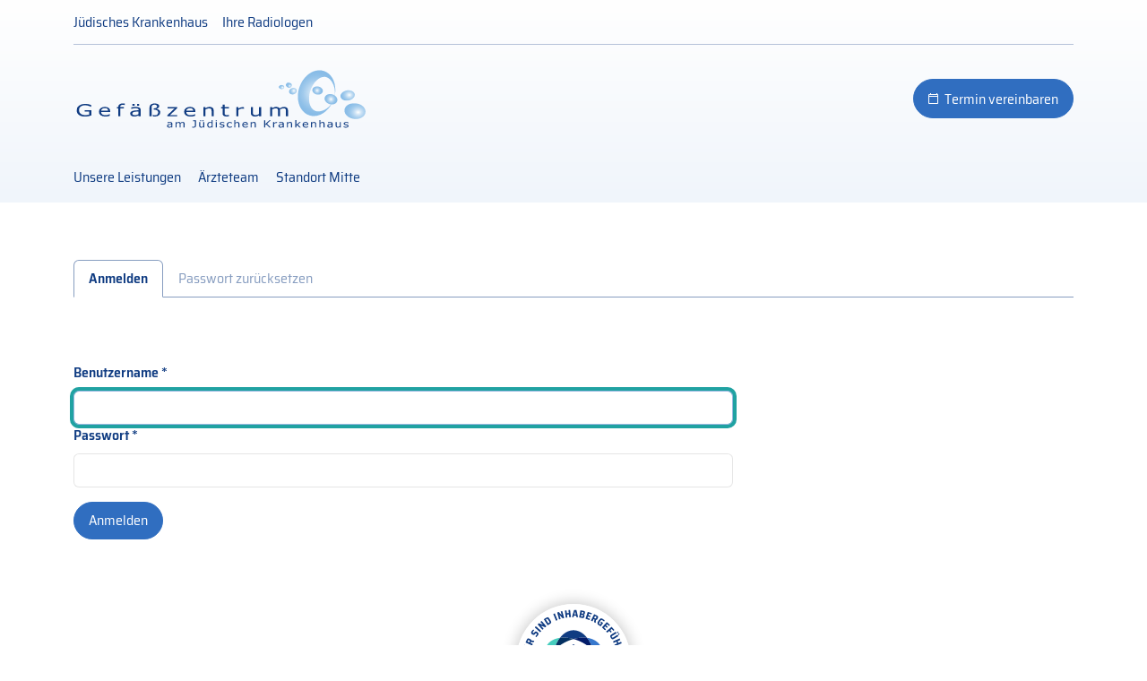

--- FILE ---
content_type: text/html; charset=UTF-8
request_url: https://www.gefaesszentrum-jkb.de/user/login?destination=/node/7
body_size: 10978
content:
<!DOCTYPE html>
<html lang="de" dir="ltr" prefix="og: https://ogp.me/ns#">
  <head>
    <meta charset="utf-8" />
<noscript><style>form.antibot * :not(.antibot-message) { display: none !important; }</style>
</noscript><link rel="canonical" href="https://www.gefaesszentrum-jkb.de/user/login" />
<meta name="referrer" content="strict-origin-when-cross-origin" />
<link rel="icon" href="/themes/custom/radiologen/assets/gefaesszentrum/favicon.ico" />
<link rel="icon" sizes="16x16" href="/themes/custom/radiologen/assets/gefaesszentrum/favicon-16x16.png" />
<link rel="icon" sizes="32x32" href="/themes/custom/radiologen/assets/gefaesszentrum/favicon-32x32.png" />
<link rel="apple-touch-icon" sizes="180x180" href="/themes/custom/radiologen/assets/gefaesszentrum/apple-touch-icon.png" />
<meta property="og:site_name" content="Gefäßzentrum am Jüdischen Krankenhaus" />
<meta property="og:type" content="website" />
<meta property="og:url" content="https://www.gefaesszentrum-jkb.de/user/login" />
<meta property="og:title" content="Anmelden | Gefäßzentrum am Jüdischen Krankenhaus" />
<meta property="og:image" content="https://www.gefaesszentrum-jkb.de/themes/custom/radiologen/assets/gefaesszentrum/og-image.png" />
<meta name="twitter:card" content="summary_large_image" />
<meta name="theme-color" content="#ffffff" />
<link rel="manifest" href="/themes/custom/radiologen/assets/gefaesszentrum/site.webmanifest" crossorigin="use-credentials" />
<meta name="format-detection" content="telephone=no" />
<meta name="msapplication-config" content="/themes/custom/radiologen/assets/gefaesszentrum/browserconfig.xml" />
<meta name="msapplication-tilecolor" content="#ffffff" />
<meta name="Generator" content="Drupal 10 (https://www.drupal.org)" />
<meta name="MobileOptimized" content="width" />
<meta name="HandheldFriendly" content="true" />
<meta name="viewport" content="width=device-width, initial-scale=1.0" />

    <title>Anmelden | Gefäßzentrum am Jüdischen Krankenhaus</title>
    <link rel="stylesheet" media="all" href="/sites/gefaesszentrum/files/css/css_8Up8S9blbdsEsMoZgBayeYcf8M_oNpDxoL3lHO3yd38.css?delta=0&amp;language=de&amp;theme=radiologen&amp;include=eJwlxbENwDAIBMCF7DDToxCEhEEyNN4-ha85RBtnE-7Pl3uNjdfSUyVIPRk-q49b6KhTLYsYJT-fexa2" />
<link rel="stylesheet" media="all" href="/sites/gefaesszentrum/files/css/css_jzwmrrzJfR_K42ykn_Fyow99sFd84x_xgwN7eA1dhwo.css?delta=1&amp;language=de&amp;theme=radiologen&amp;include=eJwlxbENwDAIBMCF7DDToxCEhEEyNN4-ha85RBtnE-7Pl3uNjdfSUyVIPRk-q49b6KhTLYsYJT-fexa2" />

    
  </head>
  <body>
        <a href="#main-content" class="visually-hidden focusable-fixed">
      Direkt zum Inhalt
    </a>
    <a href="#navbar" class="visually-hidden focusable-fixed">
      Direkt zur Hauptnavigation
    </a>
    <a href="#footer" class="visually-hidden focusable-fixed">
      Direkt zum Fußbereich
    </a>
    
      <div class="dialog-off-canvas-main-canvas" data-off-canvas-main-canvas>
    <div class="layout-container ">
  <header class="">
    <div class="branding-bar">
      <div class="container h-100">
        <div class="row h-100 justify-content-between align-items-center">
          <div class="branding col-lg-6">
            <div class="row h-100 align-items-center justify-content-between">
              <div class="logo col-9 col-sm-8 col-md-6 col-lg-8">
                  <div class="region region-header">
    <div id="block-branding">
  
    
        <a href="/" title="Startseite" class="d-block" rel="home">
      <svg xmlns="http://www.w3.org/2000/svg" xmlns:xlink="http://www.w3.org/1999/xlink"
     width="261" height="54" viewBox="0 0 260.79 53.86" role="img"
     aria-describedby="logo-title logo-desc">
  <title id="logo-title">Gefäßzentrum am Jüdischen Krankenhaus</title>
  <desc id="logo-desc">Logo: Gefäßzentrum am Jüdischen Krankenhaus</desc>
  <defs>
    <style>
      .empty{fill:none;clip-rule:evenodd;}
      .cls-1{fill:#103c82;}
      .cls-11,.cls-13,.cls-15,.cls-3,.cls-4,.cls-5,.cls-7,.cls-9{fill-rule:evenodd;}
      .cls-3{fill:url(#radial-gradient);}
      .cls-4{fill:url(#radial-gradient-2);}
      .cls-5{fill:url(#radial-gradient-3);}
      .cls-6{clip-path:url(#clip-path);}
      .cls-7{fill:url(#radial-gradient-4);}
      .cls-8{clip-path:url(#clip-path-2);}
      .cls-9{fill:url(#radial-gradient-5);}
      .cls-10{clip-path:url(#clip-path-3);}
      .cls-11{fill:url(#radial-gradient-6);}
      .cls-12{clip-path:url(#clip-path-4);}
      .cls-13{fill:url(#radial-gradient-7);}
      .cls-14{clip-path:url(#clip-path-5);}
      .cls-15{fill:url(#radial-gradient-8);}
    </style>
    <radialGradient id="radial-gradient" cx="262.2" cy="18.61" r="18.45"
                    gradientTransform="translate(-44.53 -29.97) rotate(7.38)" gradientUnits="userSpaceOnUse">
      <stop offset="0" stop-color="#fff"/>
      <stop offset="0.12" stop-color="#e9f3fb"/>
      <stop offset="0.4" stop-color="#bfdbf2"/>
      <stop offset="0.64" stop-color="#a1caec"/>
      <stop offset="0.85" stop-color="#8fc0e8"/>
      <stop offset="1" stop-color="#88bce7"/>
    </radialGradient>
    <radialGradient id="radial-gradient-2" cx="-24.67" cy="-62.01" r="4.17"
                    gradientTransform="matrix(0.68, -0.74, 0.74, 0.68, 276.31, 43.7)" gradientUnits="userSpaceOnUse">
      <stop offset="0" stop-color="#fff"/>
      <stop offset="0.03" stop-color="#f8fbfe"/>
      <stop offset="0.24" stop-color="#d0e4f6"/>
      <stop offset="0.45" stop-color="#b1d3ef"/>
      <stop offset="0.64" stop-color="#9ac6eb"/>
      <stop offset="0.83" stop-color="#8dbfe8"/>
      <stop offset="1" stop-color="#88bce7"/>
    </radialGradient>
    <radialGradient id="radial-gradient-3" cx="-47.92" cy="-82.12" r="5.14"
                    gradientTransform="translate(316.82 54.76) rotate(-43.08)" gradientUnits="userSpaceOnUse">
      <stop offset="0" stop-color="#fff"/>
      <stop offset="0.2" stop-color="#d9eaf7"/>
      <stop offset="0.43" stop-color="#b6d6f0"/>
      <stop offset="0.65" stop-color="#9dc8eb"/>
      <stop offset="0.84" stop-color="#8dbfe8"/>
      <stop offset="1" stop-color="#88bce7"/>
    </radialGradient>
    <clipPath id="clip-path">
      <path class="empty"
            d="M246.38,22.46c.9,2.34-1.09,5-4.44,6s-6.8-.17-7.7-2.52,1.09-5,4.45-6S245.49,20.12,246.38,22.46Z"/>
    </clipPath>
    <radialGradient id="radial-gradient-4" cx="-105.99" cy="-341.66" r="5.93"
                    gradientTransform="matrix(0.09, -1.12, 1.28, 0.09, 688.7, -64.19)" xlink:href="#radial-gradient-3"/>
    <clipPath id="clip-path-2">
      <path class="empty"
            d="M255.77,40.1c-1.14,3.7-6.11,5.77-11.08,4.63s-8.07-5.07-6.93-8.77,6.12-5.78,11.09-4.63S256.92,36.39,255.77,40.1Z"/>
    </clipPath>
    <radialGradient id="radial-gradient-5" cx="11" cy="-31.86" r="10.11"
                    gradientTransform="matrix(0.91, -0.62, 0.72, 0.78, 262.5, 70.77)" gradientUnits="userSpaceOnUse">
      <stop offset="0" stop-color="#fff"/>
      <stop offset="0.06" stop-color="#f2f8fc"/>
      <stop offset="0.25" stop-color="#cce2f5"/>
      <stop offset="0.45" stop-color="#aed2ef"/>
      <stop offset="0.64" stop-color="#99c6ea"/>
      <stop offset="0.83" stop-color="#8cbee8"/>
      <stop offset="1" stop-color="#88bce7"/>
    </radialGradient>
    <clipPath id="clip-path-3">
      <path class="empty"
            d="M195.75,19.33c.46,1.5-.69,3.18-2.57,3.76s-3.78-.17-4.24-1.66.69-3.18,2.57-3.76S195.28,17.84,195.75,19.33Z"/>
    </clipPath>
    <radialGradient id="radial-gradient-6" cx="-129.96" cy="-290.43" r="4.23"
                    gradientTransform="translate(494.62 -81.9) rotate(-84.57)" xlink:href="#radial-gradient-3"/>
    <clipPath id="clip-path-4">
      <path class="empty"
            d="M184.78,17.21a2.57,2.57,0,0,1-3,1.24c-1.3-.27-2.08-1.26-1.74-2.23A2.57,2.57,0,0,1,183,15C184.34,15.25,185.12,16.25,184.78,17.21Z"/>
    </clipPath>
    <radialGradient id="radial-gradient-7" cx="15.79" cy="-46.03" r="2.6"
                    gradientTransform="matrix(0.96, -0.64, 0.71, 0.77, 200.75, 62.66)" xlink:href="#radial-gradient-5"/>
    <clipPath id="clip-path-5">
      <path class="empty" d="M189.37,13a2.48,2.48,0,0,1,2,2.81,2.74,2.74,0,0,1-5.2-1.37A2.47,2.47,0,0,1,189.37,13Z"/>
    </clipPath>
    <radialGradient id="radial-gradient-8" cx="-116.79" cy="-165.94" r="3.25"
                    gradientTransform="matrix(0.39, -0.92, 0.92, 0.39, 387.86, -27.02)" gradientUnits="userSpaceOnUse">
      <stop offset="0" stop-color="#fff"/>
      <stop offset="0.03" stop-color="#f4f9fd"/>
      <stop offset="0.15" stop-color="#d3e6f6"/>
      <stop offset="0.27" stop-color="#b8d7f1"/>
      <stop offset="0.41" stop-color="#a2cbec"/>
      <stop offset="0.56" stop-color="#94c2e9"/>
      <stop offset="0.73" stop-color="#8bbee8"/>
      <stop offset="1" stop-color="#88bce7"/>
    </radialGradient>
  </defs>
  <path class="cls-1"
        d="M15.62,41.85a22.62,22.62,0,0,1-2.57.71,13.16,13.16,0,0,1-5.77,0,7.16,7.16,0,0,1-2.37-1.05,4.81,4.81,0,0,1-1.54-1.76,5.42,5.42,0,0,1-.54-2.48,4.84,4.84,0,0,1,2-4.1,9,9,0,0,1,5.51-1.5,14.33,14.33,0,0,1,2.5.22,16.17,16.17,0,0,1,2.75.76v1.71h-.17c-.2-.12-.49-.27-.87-.46a8.11,8.11,0,0,0-1.12-.47,10.23,10.23,0,0,0-1.5-.38A11,11,0,0,0,10,32.86,5.75,5.75,0,0,0,6.22,34a3.91,3.91,0,0,0-1.4,3.16,4,4,0,0,0,1.46,3.27,6.23,6.23,0,0,0,4,1.17,12.67,12.67,0,0,0,1.84-.14,11.34,11.34,0,0,0,1.62-.35V38.49H9.88V37.21h5.74Z"/>
  <path class="cls-1"
        d="M32.13,38.74H24.21a2.68,2.68,0,0,0,.3,1.3,2.63,2.63,0,0,0,.81.91,3.58,3.58,0,0,0,1.19.52,6,6,0,0,0,1.52.18,7.36,7.36,0,0,0,2.2-.34,6.41,6.41,0,0,0,1.59-.65h.09v1.49a19,19,0,0,1-1.87.49,9.91,9.91,0,0,1-2,.19,7,7,0,0,1-4.17-1.09,3.59,3.59,0,0,1-1.51-3.1,3.83,3.83,0,0,1,1.44-3.15,5.84,5.84,0,0,1,3.79-1.17,5.19,5.19,0,0,1,3.36,1A3.28,3.28,0,0,1,32.13,38Zm-1.77-1.05A2,2,0,0,0,29.65,36a3.32,3.32,0,0,0-2.15-.59,3.75,3.75,0,0,0-2.31.65,2.29,2.29,0,0,0-1,1.6Z"/>
  <path class="cls-1"
        d="M45,32.66h-.1c-.2,0-.46-.09-.78-.13a5.46,5.46,0,0,0-.84-.07,2.86,2.86,0,0,0-1.69.39A1.65,1.65,0,0,0,41,34.26v.28h3.27v1.14H41.1v7H39.29v-7H38.07V34.54h1.22v-.27a2.73,2.73,0,0,1,1-2.23A4.34,4.34,0,0,1,43,31.27c.4,0,.76,0,1.09,0l.89.1Z"/>
  <path class="cls-1"
        d="M58.84,42.65H57v-.88l-.65.35a5.32,5.32,0,0,1-.79.35,6.23,6.23,0,0,1-1,.28,7,7,0,0,1-1.37.11,4.11,4.11,0,0,1-2.46-.72,2.23,2.23,0,0,1-1-1.86,2.12,2.12,0,0,1,.53-1.49,3.49,3.49,0,0,1,1.49-.9,9.74,9.74,0,0,1,2.35-.44c.92-.08,1.9-.14,3-.18v-.21a1.33,1.33,0,0,0-.22-.78,1.4,1.4,0,0,0-.62-.49,3.17,3.17,0,0,0-.92-.23,10.1,10.1,0,0,0-1.12-.06,9.4,9.4,0,0,0-1.58.15,14.64,14.64,0,0,0-1.81.42h-.09V34.69q.53-.12,1.53-.24a14.59,14.59,0,0,1,2-.13,12.55,12.55,0,0,1,2,.14,4.4,4.4,0,0,1,1.46.48,2.49,2.49,0,0,1,.92.87,2.53,2.53,0,0,1,.32,1.32Zm-1.81-2V38.38c-.55,0-1.2.06-1.94.11a13.68,13.68,0,0,0-1.77.21,3.34,3.34,0,0,0-1.25.52,1.15,1.15,0,0,0-.48,1,1.18,1.18,0,0,0,.55,1.06,3.29,3.29,0,0,0,1.7.35,5,5,0,0,0,1.73-.28A8.15,8.15,0,0,0,57,40.64Zm-3.39-7.46H51.73V31.75h1.91Zm4,0H55.71V31.75h1.91Z"/>
  <path class="cls-1"
        d="M76.1,39.17a3.26,3.26,0,0,1-1.31,2.61,5.28,5.28,0,0,1-3.41,1c-.28,0-.61,0-1,0a6.42,6.42,0,0,1-.9-.15V41.41h.1a3.46,3.46,0,0,0,.88.25,8.19,8.19,0,0,0,1,.06,3.41,3.41,0,0,0,1.25-.21,2.14,2.14,0,0,0,.84-.56,2.28,2.28,0,0,0,.49-.83,3.24,3.24,0,0,0,.15-1,2,2,0,0,0-1-1.81,5.77,5.77,0,0,0-2.92-.61V35.58a4.55,4.55,0,0,0,2.25-.43,1.48,1.48,0,0,0,.74-1.37,1.25,1.25,0,0,0-.11-.5,1.35,1.35,0,0,0-.39-.47,1.93,1.93,0,0,0-.69-.33,3.28,3.28,0,0,0-1-.13,4.25,4.25,0,0,0-1,.1,2.25,2.25,0,0,0-.83.39,1.79,1.79,0,0,0-.57.74,2.75,2.75,0,0,0-.22,1.17v7.9H66.66V34.8A3.32,3.32,0,0,1,67,33.24a3.27,3.27,0,0,1,1-1.12,4.16,4.16,0,0,1,1.44-.64,7.37,7.37,0,0,1,1.76-.21,5.65,5.65,0,0,1,2.87.64,1.93,1.93,0,0,1,1.1,1.73,2,2,0,0,1-.68,1.47,3.7,3.7,0,0,1-1.77.88v.07a4.92,4.92,0,0,1,2.49,1.07A2.61,2.61,0,0,1,76.1,39.17Z"/>
  <path class="cls-1" d="M91,42.65H82.33v-1l6.28-6H82.47V34.54h8.39v1l-6.3,6H91Z"/>
  <path class="cls-1"
        d="M106.8,38.74H98.88a2.68,2.68,0,0,0,.3,1.3A2.63,2.63,0,0,0,100,41a3.58,3.58,0,0,0,1.19.52,6,6,0,0,0,1.52.18,7.36,7.36,0,0,0,2.2-.34,6.41,6.41,0,0,0,1.59-.65h.09v1.49a19,19,0,0,1-1.87.49,9.91,9.91,0,0,1-2,.19,7,7,0,0,1-4.17-1.09A3.59,3.59,0,0,1,97,38.64a3.83,3.83,0,0,1,1.44-3.15,5.84,5.84,0,0,1,3.79-1.17,5.19,5.19,0,0,1,3.36,1A3.28,3.28,0,0,1,106.8,38ZM105,37.69a2,2,0,0,0-.71-1.66,3.32,3.32,0,0,0-2.15-.59,3.75,3.75,0,0,0-2.31.65,2.29,2.29,0,0,0-1,1.6Z"/>
  <path class="cls-1"
        d="M122.88,42.65h-1.81V38A5.87,5.87,0,0,0,121,37a1.56,1.56,0,0,0-.32-.76,1.38,1.38,0,0,0-.69-.46,3.78,3.78,0,0,0-1.17-.15,5,5,0,0,0-1.56.28,9.34,9.34,0,0,0-1.55.7v6.06h-1.81V34.54h1.81v.9a7.79,7.79,0,0,1,1.76-.82,5.84,5.84,0,0,1,1.86-.3,4,4,0,0,1,2.66.79,2.84,2.84,0,0,1,.91,2.28Z"/>
  <path class="cls-1"
        d="M136.27,42.57c-.34.07-.71.12-1.11.17s-.76.06-1.07.06a4,4,0,0,1-2.51-.67,2.54,2.54,0,0,1-.85-2.14V35.68h-1.22V34.54h1.22V32.21h1.81v2.33h3.73v1.14h-3.73v3.7a8.72,8.72,0,0,0,0,1,1.23,1.23,0,0,0,.27.67,1.16,1.16,0,0,0,.58.43,3.55,3.55,0,0,0,1.13.13,4.31,4.31,0,0,0,.92-.1c.32-.06.56-.12.7-.16h.09Z"/>
  <path class="cls-1"
        d="M149.52,36h-.1c-.27-.05-.53-.08-.78-.11s-.56,0-.9,0a4.68,4.68,0,0,0-1.62.28,8.7,8.7,0,0,0-1.51.72v5.77H142.8V34.54h1.81v1.19a9.84,9.84,0,0,1,1.91-.92,5.37,5.37,0,0,1,1.68-.27h.68l.64.07Z"/>
  <path class="cls-1"
        d="M164.47,42.65h-1.81v-.91a9.47,9.47,0,0,1-1.75.83,5.48,5.48,0,0,1-1.85.29,4,4,0,0,1-2.64-.78,2.79,2.79,0,0,1-.95-2.28V34.54h1.82v4.61a6.56,6.56,0,0,0,.07,1.06,1.6,1.6,0,0,0,.33.75,1.44,1.44,0,0,0,.67.46,3.76,3.76,0,0,0,1.21.15,4.69,4.69,0,0,0,1.53-.28,7.88,7.88,0,0,0,1.56-.7V34.54h1.81Z"/>
  <path class="cls-1"
        d="M188.05,42.65h-1.81V38a8.31,8.31,0,0,0-.06-1,1.63,1.63,0,0,0-.27-.77,1.4,1.4,0,0,0-.63-.48,3.66,3.66,0,0,0-1.19-.16,4.27,4.27,0,0,0-1.52.29,9.18,9.18,0,0,0-1.52.73,3.63,3.63,0,0,1,0,.39,3.24,3.24,0,0,1,0,.44v5.19H179.3V38a8.23,8.23,0,0,0-.06-1,1.75,1.75,0,0,0-.26-.77,1.3,1.3,0,0,0-.64-.47,3.58,3.58,0,0,0-1.19-.16,4.41,4.41,0,0,0-1.49.28,9.9,9.9,0,0,0-1.48.7v6.06h-1.82V34.54h1.82v.9a8,8,0,0,1,1.69-.83,5.51,5.51,0,0,1,1.79-.29,4.51,4.51,0,0,1,1.86.34,2.6,2.6,0,0,1,1.14,1,10,10,0,0,1,2-1,6.16,6.16,0,0,1,1.94-.3,3.64,3.64,0,0,1,2.61.81,3,3,0,0,1,.84,2.26Z"/>
  <path class="cls-1"
        d="M86.66,52.57h-.92v-.51l-.33.2a2.21,2.21,0,0,1-.4.21,3,3,0,0,1-.53.17,3.47,3.47,0,0,1-.69.06,1.88,1.88,0,0,1-1.24-.42,1.35,1.35,0,0,1-.52-1.1,1.33,1.33,0,0,1,.27-.87,1.73,1.73,0,0,1,.76-.53,4.2,4.2,0,0,1,1.19-.26c.46-.05,1-.08,1.49-.11v-.12a.92.92,0,0,0-.11-.46.77.77,0,0,0-.31-.28,1.3,1.3,0,0,0-.47-.13,3.48,3.48,0,0,0-.57,0,4.08,4.08,0,0,0-.8.09,5.58,5.58,0,0,0-.91.24h0V47.9a7.46,7.46,0,0,1,.77-.14,6.85,6.85,0,0,1,1-.08,5.7,5.7,0,0,1,1,.08,2,2,0,0,1,.74.29,1.28,1.28,0,0,1,.47.51,1.6,1.6,0,0,1,.16.77Zm-.92-1.17V50.06l-1,.07a6.65,6.65,0,0,0-.89.12,1.6,1.6,0,0,0-.64.31.72.72,0,0,0-.24.57.71.71,0,0,0,.28.62,1.45,1.45,0,0,0,.86.21A2.3,2.3,0,0,0,85,51.8,4.36,4.36,0,0,0,85.74,51.4Z"/>
  <path class="cls-1"
        d="M97.39,52.57h-.92V49.85a5.68,5.68,0,0,0,0-.59,1.09,1.09,0,0,0-.14-.46.73.73,0,0,0-.32-.28,1.58,1.58,0,0,0-.6-.09,1.91,1.91,0,0,0-.77.17,4.32,4.32,0,0,0-.78.43c0,.06,0,.14,0,.23a2.09,2.09,0,0,1,0,.25v3.06H93V49.85a5.74,5.74,0,0,0,0-.6,1.19,1.19,0,0,0-.14-.45.63.63,0,0,0-.32-.28,1.6,1.6,0,0,0-.61-.09,1.84,1.84,0,0,0-.75.16,4.71,4.71,0,0,0-.75.42v3.56h-.93V47.8h.93v.53a4.12,4.12,0,0,1,.85-.49,2.34,2.34,0,0,1,.91-.18,2,2,0,0,1,1,.21,1.39,1.39,0,0,1,.58.57,4.26,4.26,0,0,1,1-.59,2.45,2.45,0,0,1,1-.19,1.67,1.67,0,0,1,1.32.48,1.9,1.9,0,0,1,.43,1.33Z"/>
  <path class="cls-1"
        d="M107.41,50.91a1.55,1.55,0,0,1-.58,1.29,2.45,2.45,0,0,1-1.57.46l-.62,0a6.39,6.39,0,0,1-.65-.09v-.8H104c.13,0,.3.09.49.13a3.05,3.05,0,0,0,.6.06,2.23,2.23,0,0,0,.71-.09.76.76,0,0,0,.39-.25.87.87,0,0,0,.17-.42,3.32,3.32,0,0,0,0-.57V46.88H104.9v-.67h2.51Z"/>
  <path class="cls-1"
        d="M114.74,52.57h-.93V52a4.65,4.65,0,0,1-.88.49,2.42,2.42,0,0,1-.94.17,1.82,1.82,0,0,1-1.33-.46,1.76,1.76,0,0,1-.48-1.34V47.8h.92v2.71a3.85,3.85,0,0,0,0,.63,1,1,0,0,0,.17.44.76.76,0,0,0,.34.27,1.58,1.58,0,0,0,.6.09,2.36,2.36,0,0,0,.78-.16,3.66,3.66,0,0,0,.78-.42V47.8h.93ZM112,47h-1v-.84h1Zm2,0h-1v-.84h1Z"/>
  <path class="cls-1"
        d="M122,52.57h-.92v-.5a3.45,3.45,0,0,1-.83.47,2.6,2.6,0,0,1-.93.16,2,2,0,0,1-1.56-.66,3.13,3.13,0,0,1-.37-2.9,2.42,2.42,0,0,1,.53-.81,2.27,2.27,0,0,1,.78-.5,2.58,2.58,0,0,1,.91-.17,3.5,3.5,0,0,1,.77.08,5,5,0,0,1,.7.25V45.92H122Zm-.92-1.17V48.66a4.83,4.83,0,0,0-.67-.2,3.2,3.2,0,0,0-.64-.05,1.57,1.57,0,0,0-1.21.46,2,2,0,0,0-.43,1.34,2.09,2.09,0,0,0,.34,1.29,1.24,1.24,0,0,0,1.06.44,2.26,2.26,0,0,0,.8-.15A3.8,3.8,0,0,0,121.05,51.4Z"/>
  <path class="cls-1" d="M125.76,47h-1v-.84h1Zm-.06,5.57h-.92V47.8h.92Z"/>
  <path class="cls-1"
        d="M132.41,51.19a1.25,1.25,0,0,1-.61,1.07,3,3,0,0,1-1.69.42,4.33,4.33,0,0,1-1.11-.13,5,5,0,0,1-.85-.27v-.91h0a3.8,3.8,0,0,0,1,.47,3.39,3.39,0,0,0,1,.17,2.06,2.06,0,0,0,.95-.18.57.57,0,0,0,.34-.54.47.47,0,0,0-.19-.42,1.75,1.75,0,0,0-.71-.25l-.51-.09-.57-.11a2,2,0,0,1-1-.49,1.13,1.13,0,0,1-.3-.79,1.08,1.08,0,0,1,.14-.56,1.3,1.3,0,0,1,.42-.46,2,2,0,0,1,.7-.32,3.4,3.4,0,0,1,.94-.12,4.75,4.75,0,0,1,1,.1,4.08,4.08,0,0,1,.83.26v.86h0a3.55,3.55,0,0,0-.85-.39,3.09,3.09,0,0,0-1-.16,2,2,0,0,0-.85.17.55.55,0,0,0-.35.51.5.5,0,0,0,.21.44,1.93,1.93,0,0,0,.66.25l.57.1.52.09a2.07,2.07,0,0,1,1,.44A1.08,1.08,0,0,1,132.41,51.19Z"/>
  <path class="cls-1"
        d="M138.76,52.27a5.63,5.63,0,0,1-.87.3,3.45,3.45,0,0,1-.87.11,3.73,3.73,0,0,1-1.09-.15,2.28,2.28,0,0,1-.84-.46,2.09,2.09,0,0,1-.55-.78,2.84,2.84,0,0,1-.2-1.1,2.37,2.37,0,0,1,.74-1.84,2.78,2.78,0,0,1,1.94-.66,4.06,4.06,0,0,1,.92.11,5.62,5.62,0,0,1,.82.28V49h0a3.5,3.5,0,0,0-.86-.44,2.76,2.76,0,0,0-.88-.15,1.63,1.63,0,0,0-1.23.46,1.82,1.82,0,0,0-.45,1.34,1.79,1.79,0,0,0,.44,1.32A1.63,1.63,0,0,0,137,52a2.22,2.22,0,0,0,.57-.07,2.44,2.44,0,0,0,.52-.16l.38-.19a1.85,1.85,0,0,0,.27-.17h0Z"/>
  <path class="cls-1"
        d="M145.5,52.57h-.92V49.85a3.86,3.86,0,0,0-.05-.61,1,1,0,0,0-.16-.46.72.72,0,0,0-.35-.26,1.63,1.63,0,0,0-.59-.09,2.05,2.05,0,0,0-.78.16,4,4,0,0,0-.79.42v3.56h-.92V45.92h.92v2.41a3.9,3.9,0,0,1,.89-.49,2.57,2.57,0,0,1,.94-.18,1.79,1.79,0,0,1,1.34.47,1.82,1.82,0,0,1,.47,1.34Z"/>
  <path class="cls-1"
        d="M152.83,50.27h-4A1.81,1.81,0,0,0,149,51a1.41,1.41,0,0,0,.42.54,1.69,1.69,0,0,0,.6.3,2.65,2.65,0,0,0,.77.11,3.39,3.39,0,0,0,1.12-.2,3,3,0,0,0,.8-.38h.05v.88a7.79,7.79,0,0,1-.94.28,4.31,4.31,0,0,1-1,.12,3.18,3.18,0,0,1-2.12-.64,2.26,2.26,0,0,1-.76-1.83,2.43,2.43,0,0,1,.73-1.86,2.69,2.69,0,0,1,1.92-.69,2.34,2.34,0,0,1,1.7.57,2.08,2.08,0,0,1,.6,1.6Zm-.89-.62a1.3,1.3,0,0,0-.36-1,1.54,1.54,0,0,0-1.1-.34,1.68,1.68,0,0,0-1.17.38,1.35,1.35,0,0,0-.5.94Z"/>
  <path class="cls-1"
        d="M159.78,52.57h-.92V49.85a5.68,5.68,0,0,0,0-.61,1.17,1.17,0,0,0-.16-.46.72.72,0,0,0-.35-.26,1.69,1.69,0,0,0-.6-.09,2.05,2.05,0,0,0-.78.16,4.21,4.21,0,0,0-.78.42v3.56h-.92V47.8h.92v.53a3.7,3.7,0,0,1,.89-.49,2.5,2.5,0,0,1,.94-.18,1.63,1.63,0,0,1,1.8,1.81Z"/>
  <path class="cls-1" d="M173,52.57h-1.26l-2.87-2.83-.73.67v2.16h-1V46.21h1v3.32l3.53-3.32h1.18l-3.25,3Z"/>
  <path class="cls-1"
        d="M178.4,48.67h-.05l-.4-.06-.45,0a2.11,2.11,0,0,0-.82.17,4.39,4.39,0,0,0-.76.42v3.39H175V47.8h.92v.7a4.39,4.39,0,0,1,1-.54,2.29,2.29,0,0,1,.85-.16h.35l.32,0Z"/>
  <path class="cls-1"
        d="M184.33,52.57h-.93v-.51l-.32.2a2.28,2.28,0,0,1-.41.21,2.89,2.89,0,0,1-.52.17,3.54,3.54,0,0,1-.69.06,1.91,1.91,0,0,1-1.25-.42,1.37,1.37,0,0,1-.51-1.1,1.33,1.33,0,0,1,.27-.87,1.64,1.64,0,0,1,.75-.53,4.28,4.28,0,0,1,1.19-.26c.47-.05,1-.08,1.49-.11v-.12a.83.83,0,0,0-.11-.46.71.71,0,0,0-.31-.28,1.24,1.24,0,0,0-.47-.13,3.28,3.28,0,0,0-.56,0,4,4,0,0,0-.8.09,5.69,5.69,0,0,0-.92.24h0V47.9a7.25,7.25,0,0,1,.78-.14,6.85,6.85,0,0,1,1-.08,5.87,5.87,0,0,1,1,.08,2.12,2.12,0,0,1,.74.29,1.35,1.35,0,0,1,.47.51,1.72,1.72,0,0,1,.16.77Zm-.93-1.17V50.06l-1,.07a6.84,6.84,0,0,0-.9.12,1.55,1.55,0,0,0-.63.31.72.72,0,0,0-.24.57.71.71,0,0,0,.28.62,1.43,1.43,0,0,0,.86.21,2.3,2.3,0,0,0,.88-.16A4.26,4.26,0,0,0,183.4,51.4Z"/>
  <path class="cls-1"
        d="M191.65,52.57h-.92V49.85a3.91,3.91,0,0,0,0-.61,1.17,1.17,0,0,0-.16-.46.77.77,0,0,0-.35-.26,1.69,1.69,0,0,0-.6-.09,2.09,2.09,0,0,0-.78.16A4.21,4.21,0,0,0,188,49v3.56h-.92V47.8H188v.53a3.9,3.9,0,0,1,.89-.49,2.48,2.48,0,0,1,.93-.18,1.63,1.63,0,0,1,1.81,1.81Z"/>
  <path class="cls-1" d="M199.38,52.57h-1.21L196,50.48l-.59.5v1.59h-.93V45.92h.93v4.27L198,47.8h1.16L196.66,50Z"/>
  <path class="cls-1"
        d="M205.81,50.27h-4a1.81,1.81,0,0,0,.16.76,1.39,1.39,0,0,0,.41.54,1.69,1.69,0,0,0,.6.3,2.72,2.72,0,0,0,.78.11,3.44,3.44,0,0,0,1.12-.2,3.15,3.15,0,0,0,.8-.38h0v.88a7.94,7.94,0,0,1-.95.28,4.17,4.17,0,0,1-1,.12,3.16,3.16,0,0,1-2.12-.64,2.26,2.26,0,0,1-.77-1.83,2.43,2.43,0,0,1,.74-1.86,2.66,2.66,0,0,1,1.92-.69,2.38,2.38,0,0,1,1.7.57,2.08,2.08,0,0,1,.6,1.6Zm-.89-.62a1.3,1.3,0,0,0-.37-1,1.52,1.52,0,0,0-1.09-.34,1.71,1.71,0,0,0-1.18.38,1.39,1.39,0,0,0-.5.94Z"/>
  <path class="cls-1"
        d="M212.76,52.57h-.92V49.85a3.86,3.86,0,0,0-.05-.61,1,1,0,0,0-.16-.46.72.72,0,0,0-.35-.26,1.63,1.63,0,0,0-.59-.09,2.05,2.05,0,0,0-.78.16,4,4,0,0,0-.79.42v3.56h-.92V47.8h.92v.53a4.13,4.13,0,0,1,.89-.49,2.57,2.57,0,0,1,.94-.18,1.79,1.79,0,0,1,1.34.47,1.82,1.82,0,0,1,.47,1.34Z"/>
  <path class="cls-1"
        d="M220.09,52.57h-.93V49.85a3.91,3.91,0,0,0,0-.61,1,1,0,0,0-.16-.46.72.72,0,0,0-.35-.26,1.63,1.63,0,0,0-.59-.09,2.05,2.05,0,0,0-.78.16,4,4,0,0,0-.79.42v3.56h-.92V45.92h.92v2.41a3.9,3.9,0,0,1,.89-.49,2.53,2.53,0,0,1,.94-.18,1.64,1.64,0,0,1,1.81,1.81Z"/>
  <path class="cls-1"
        d="M227.09,52.57h-.92v-.51l-.33.2a1.93,1.93,0,0,1-.4.21,3.17,3.17,0,0,1-.52.17,3.58,3.58,0,0,1-.7.06,1.88,1.88,0,0,1-1.24-.42,1.5,1.5,0,0,1-.25-2,1.73,1.73,0,0,1,.76-.53,4.28,4.28,0,0,1,1.19-.26c.46-.05,1-.08,1.49-.11v-.12a.83.83,0,0,0-.11-.46.71.71,0,0,0-.31-.28,1.3,1.3,0,0,0-.47-.13,3.43,3.43,0,0,0-.56,0,4.17,4.17,0,0,0-.81.09,5.86,5.86,0,0,0-.91.24H223V47.9a7.25,7.25,0,0,1,.78-.14,6.85,6.85,0,0,1,1-.08,5.87,5.87,0,0,1,1,.08,2.12,2.12,0,0,1,.74.29,1.25,1.25,0,0,1,.46.51,1.6,1.6,0,0,1,.16.77Zm-.92-1.17V50.06l-1,.07a6.6,6.6,0,0,0-.9.12,1.55,1.55,0,0,0-.63.31.73.73,0,0,0-.25.57.74.74,0,0,0,.28.62,1.45,1.45,0,0,0,.86.21,2.23,2.23,0,0,0,.88-.16A4.36,4.36,0,0,0,226.17,51.4Z"/>
  <path class="cls-1"
        d="M234.38,52.57h-.92V52a4.7,4.7,0,0,1-.89.49,2.33,2.33,0,0,1-.93.17,1.85,1.85,0,0,1-1.34-.46,1.79,1.79,0,0,1-.47-1.34V47.8h.92v2.71a3.85,3.85,0,0,0,0,.63,1,1,0,0,0,.16.44.82.82,0,0,0,.34.27,1.6,1.6,0,0,0,.61.09,2.31,2.31,0,0,0,.77-.16,3.73,3.73,0,0,0,.79-.42V47.8h.92Z"/>
  <path class="cls-1"
        d="M241.08,51.19a1.25,1.25,0,0,1-.61,1.07,3,3,0,0,1-1.69.42,4.33,4.33,0,0,1-1.11-.13,4.9,4.9,0,0,1-.84-.27v-.91h0a3.8,3.8,0,0,0,1,.47,3.39,3.39,0,0,0,1,.17,2.06,2.06,0,0,0,1-.18.57.57,0,0,0,.34-.54.47.47,0,0,0-.19-.42,1.75,1.75,0,0,0-.71-.25l-.5-.09-.58-.11a2,2,0,0,1-1-.49,1.13,1.13,0,0,1-.3-.79,1.19,1.19,0,0,1,.14-.56,1.3,1.3,0,0,1,.42-.46,2.06,2.06,0,0,1,.7-.32,3.4,3.4,0,0,1,.94-.12,4.75,4.75,0,0,1,1,.1,4.08,4.08,0,0,1,.83.26v.86h-.05a3.55,3.55,0,0,0-.85-.39,3.09,3.09,0,0,0-1-.16,2,2,0,0,0-.85.17.55.55,0,0,0-.35.51.5.5,0,0,0,.21.44,1.92,1.92,0,0,0,.67.25l.56.1.53.09a2.07,2.07,0,0,1,1,.44A1.08,1.08,0,0,1,241.08,51.19Z"/>
  <path class="cls-3"
        d="M219.33,2.44c-8.4-2.65-18,4-21.42,14.91s.58,21.85,9,24.5,18-4,21.42-14.91S227.72,5.1,219.33,2.44Zm9,24.66c-2.61,8.26-10.87,12.48-16.06,10.84S205,28.27,207.63,20s8.93-13.63,14.12-12S231,18.83,228.36,27.1Z"/>
  <path class="cls-4"
        d="M214.71,16.29c2.54.52,4.27,2.52,3.87,4.46s-2.77,3.1-5.3,2.58-4.27-2.52-3.88-4.46S212.18,15.77,214.71,16.29Z"/>
  <path class="cls-5"
        d="M227.05,23.23c3,.93,4.88,3.6,4.15,6s-3.77,3.53-6.79,2.6-4.87-3.6-4.14-6S224,22.3,227.05,23.23Z"/>
  <g class="cls-6">
    <path class="cls-7"
          d="M239,18.32c4.2-1.74,8.91-.8,10.51,2.1s-.52,6.66-4.73,8.41-8.91.8-10.51-2.11S234.74,20.06,239,18.32Z"/>
  </g>
  <g class="cls-8">
    <path class="cls-9"
          d="M262,41.82c-1.45,4.76-8.26,7.34-15.22,5.78s-11.42-6.69-10-11.44,8.25-7.34,15.21-5.78S263.47,37.07,262,41.82Z"/>
  </g>
  <g class="cls-10">
    <path class="cls-11"
          d="M191.68,16.64c2.37-1.07,5-.43,5.8,1.42s-.39,4.23-2.76,5.3-5,.44-5.8-1.42S189.31,17.72,191.68,16.64Z"/>
  </g>
  <g class="cls-12">
    <path class="cls-13"
          d="M186.4,17.62c-.43,1.23-2.25,1.93-4.06,1.56s-2.94-1.67-2.51-2.9,2.25-1.93,4.07-1.56S186.84,16.39,186.4,17.62Z"/>
  </g>
  <g class="cls-14">
    <path class="cls-15"
          d="M190.44,12.78c1.9.81,3,2.57,2.38,3.93s-2.59,1.81-4.48,1-3-2.57-2.38-3.93S188.55,12,190.44,12.78Z"/>
  </g>
</svg>

    </a>
        <div class="visually-hidden visually-hidden-focusable">Gefäßzentrum am Jüdischen Krankenhaus</div>
  </div>

  </div>

              </div>
              <div class="col-3 d-flex justify-content-end align-items-center">
                <button class="menu-toggle d-lg-none" aria-expanded="false" aria-label="Menü öffnen">
                  <span role="presentation"></span>
                  <span role="presentation"></span>
                  <span role="presentation"></span>
                </button>
              </div>
            </div>
          </div>
          <div class="appointment col-lg-6">
            <div class="appointment-button h-100">
              <hr class="d-lg-none">
              <div class="row h-100 justify-content-center align-items-center justify-content-lg-end">
                <div class="col-sm-auto">
                  <button class="btn btn-primary" data-bs-toggle="modal" data-bs-target="#appointment-info">
                    <span aria-hidden="true" class="icon me-1">calendar</span>
                    <span>Termin vereinbaren</span>
                                      </button>
                </div>
              </div>
            </div>
          </div>
        </div>
      </div>
    </div>

    <div class="menu ">
      <div class="container">
        <hr class="d-lg-none">
        <div class="d-flex flex-column">
          <div class="order-lg-2 navbar d-block py-0" id="navbar">
              <div class="region region-main-menu">
    <nav aria-label="Hauptnavigation" id="block-main-menu" class="block-main-menu">
  
        
              <ul class="navbar-nav top-level">
              <li class="nav-item">
        <a href="/unsere-leistungen" class="nav-link" aria-haspopup="false" aria-expanded="false" data-drupal-link-system-path="node/2">Unsere Leistungen</a>
              </li>
          <li class="nav-item">
        <a href="/aerzteteam" class="nav-link" aria-haspopup="true" aria-expanded="false" data-drupal-link-system-path="node/3">Ärzteteam</a>
                  <button class="accordion-toggle" title="Unternavigation ein- und ausblenden" aria-label="Unternavigation ein- und ausblenden">
            <span class="icon" aria-hidden="true">caret</span>
          </button>
                        <ul class="sub-level">
              <li class="nav-item">
        <a href="/aerzteteam/dr-med-peter-dollinger" class="nav-link" aria-haspopup="false" aria-expanded="false" data-drupal-link-system-path="node/13">Dr. med. Peter Dollinger</a>
              </li>
          <li class="nav-item">
        <a href="/aerzteteam/dr-med-kai-halbritter" class="nav-link" aria-haspopup="false" aria-expanded="false" data-drupal-link-system-path="node/15">Dr. med. Kai Halbritter</a>
              </li>
          <li class="nav-item">
        <a href="/aerzteteam/pd-dr-gerhard-jan-jungehuelsing" class="nav-link" aria-haspopup="false" aria-expanded="false" data-drupal-link-system-path="node/20">PD Dr. Gerhard Jan Jungehülsing</a>
              </li>
          <li class="nav-item">
        <a href="/aerzteteam/prof-dr-med-dominik-ketelsen" class="nav-link" aria-haspopup="false" aria-expanded="false" data-drupal-link-system-path="node/18">Prof. Dr. med. Dominik Ketelsen</a>
              </li>
          <li class="nav-item">
        <a href="/aerzteteam/andrea-zoll" class="nav-link" aria-haspopup="false" aria-expanded="false" data-drupal-link-system-path="node/19">Andrea Zoll</a>
              </li>
        </ul>
  
              </li>
          <li class="nav-item">
        <a href="/standort-mitte" class="nav-link" aria-haspopup="false" aria-expanded="false" data-drupal-link-system-path="node/6">Standort Mitte</a>
              </li>
        </ul>
  


  </nav>

  </div>

          </div>
          <div class="order-lg-1 mt-paragraph mt-lg-0">
              <div class="region region-meta-menu">
    <nav aria-label="Link zum externen Patienten- und Zuweiserportal" id="block-meta-menu" class="navbar-expand navbar block-meta-menu">
  
        
              <ul class="navbar-nav-align navbar-nav">
                    <li class="nav-item">
        <a href="https://juedisches-krankenhaus.de" title="Externer Link" aria-label="Jüdisches Krankenhaus  (externer Link)" class="nav-link nav-item">Jüdisches Krankenhaus </a>
              </li>
                <li class="nav-item">
        <a href="https://www.ihre-radiologen.de/" title="Externer Link" aria-label="Ihre Radiologen (externer Link)" class="nav-link nav-item">Ihre Radiologen</a>
              </li>
        </ul>
  


  </nav>

  </div>

          </div>
        </div>
      </div>
    </div>
  </header>

  <div class="modal" id="appointment-info" tabindex="-1" aria-labelledby="appointment-info-label">
    <div class="modal-dialog modal-fullscreen">
      <div class="modal-content container">
        <div class="modal-header">
          <div class="modal-title">
            <span aria-hidden="true" class="icon me-2">calendar</span>
            <span id="appointment-info-label">Termin vereinbaren</span>
          </div>
          <button type="button" class="btn-close cross" data-bs-dismiss="modal" title="Schließen" aria-label="Schließen">
            <span role="presentation"></span>
            <span role="presentation"></span>
            <span role="presentation"></span>
          </button>
        </div>
        <div class="modal-body text-center">
          <div class="region region-appointment-info-panel row justify-content-center row-gap-section">
  <div id="block-blockiminhalt" class="col-12 fs-2">
  
    
      
            <div><h2><strong>Bei uns sind Sie in guten Händen.</strong><br><strong>Wir beraten Sie gerne.</strong></h2></div>
      
  </div>
<div id="block-infotelefon" class="col-sm-8 col-md-7 col-lg-4">
  
    
            <div  class="d-flex justify-content-center">
        
            <div  class="w-20">
                  <svg xmlns="http://www.w3.org/2000/svg" id="fill" viewBox="0 0 80 80">
  <defs>
    <style>.cls-1{fill:#103c82;}</style>
  </defs>
  <title>patientenservice</title>
  <path class="cls-1" d="M47.76,54.47,39.45,53a3.8,3.8,0,0,0-3.6,1.32c-.64.78-1.18,1.52-1.69,2.23l-.54.74a19.38,19.38,0,0,1-6.25-4.2,19.72,19.72,0,0,1-4.17-6.17l.77-.56c.71-.52,1.45-1,2.22-1.69a3.8,3.8,0,0,0,1.33-3.61l-1.47-8.29A3.87,3.87,0,0,0,22,29.6L13.67,30a1.69,1.69,0,0,0-1.54,1.24c-.14.52-.26,1-.37,1.56A30.21,30.21,0,0,0,47.63,68.71c.52-.11,1-.23,1.57-.37a1.66,1.66,0,0,0,1.24-1.53l.48-8.35A3.82,3.82,0,0,0,47.76,54.47ZM48,66.07l-.87.2A27.75,27.75,0,0,1,14.2,33.35c.06-.28.13-.57.2-.85l7.8-.41a1.36,1.36,0,0,1,1.39,1.11l1.47,8.3a1.32,1.32,0,0,1-.45,1.24c-.72.59-1.4,1.08-2.11,1.6-.43.31-.86.62-1.3,1a1.69,1.69,0,0,0-.56,2A22.14,22.14,0,0,0,33.29,59.86a1.71,1.71,0,0,0,2-.56c.33-.44.64-.86.94-1.28.52-.72,1-1.39,1.6-2.11A1.31,1.31,0,0,1,39,55.46l8.31,1.47a1.34,1.34,0,0,1,1.1,1.39Z"></path>
  <path class="cls-1" d="M57.91,21.63v-11H45.41v11h-11v12.5h11v11h12.5v-11h11V21.63Zm8.5,10h-11v11h-7.5v-11h-11v-7.5h11v-11h7.5v11h11Z"></path>
</svg>
      
      </div>
  
    </div>


  <div class="h2">Patientenservice</div>
      <div  class="p">
        
            <p>Montag – Freitag von 8 bis 18 Uhr<br>
<strong><a href="tel:%2B493088668875" title="Telefon: %2B493088668875" aria-label="Telefon: +49 30 88 66 88 75">+49 30 88 66 88 75</a></strong></p>

<p>Nutzen Sie für Ihr Anliegen gern&nbsp;unser Serviceformular.</p>
      
  
    </div>

    
            <div  class="section">
                  <p><a href="/formulare/serviceformular" class="btn btn-primary" hreflang="de">Serviceformular</a></p>

      
      </div>
  




  </div>
<div id="block-immerinihrernahe" class="col-sm-8 col-md-7 col-lg-4">
  
    
            <div  class="d-flex justify-content-center">
        
            <div  class="w-20">
                  <svg xmlns="http://www.w3.org/2000/svg" id="fill" viewBox="0 0 80 80">
  <defs>
    <style>.cls-1{fill:#103c82;}</style>
  </defs>
  <title>ort</title>
  <path class="cls-1" d="M40,20.75A11.25,11.25,0,1,0,51.25,32,11.27,11.27,0,0,0,40,20.75Zm0,20A8.75,8.75,0,1,1,48.75,32,8.75,8.75,0,0,1,40,40.75Z"></path>
  <path class="cls-1" d="M40,9.75C28.08,9.75,18.75,19.52,18.75,32,18.75,44.3,38.2,68.75,39,69.78L40,71l1-1.22c.82-1,20.27-25.48,20.27-37.78C61.25,19.52,51.92,9.75,40,9.75ZM40,67c-4-5.17-18.75-25-18.75-35,0-11.26,8.06-19.75,18.75-19.75S58.75,20.74,58.75,32C58.75,41.94,44,61.8,40,67Z"></path>
  <polygon class="cls-1" points="41.25 26 38.75 26 38.75 30.75 34 30.75 34 33.25 38.75 33.25 38.75 38 41.25 38 41.25 33.25 46 33.25 46 30.75 41.25 30.75 41.25 26"></polygon>
</svg>
      
      </div>
  
    </div>


  <div class="h2">Berlin · Mitte</div>
      <div  class="p">
        
            <p>Durch zeitnahe Termine und kurze Wartezeiten versuchen wir auf Ihre Bedürfnisse einzugehen.</p>
      
  
    </div>

    
            <div  class="section">
                  <p><a href="/standort-mitte" class="btn btn-primary" hreflang="de">Hier finden Sie uns</a></p>

      
      </div>
  




  </div>

</div>

        </div>
      </div>
    </div>
  </div>

  <main id="main-content" class="container-xxl section">

    <div class="layout-content">
        <div class="region region-content">
    <div data-drupal-messages-fallback class="hidden"></div><div id="block-reiter" class="admin-tabs container">
  
    
        <h2 class="visually-hidden">Primäre Reiter</h2>
  <ul class="nav nav-tabs"><li class="nav-item"><a href="/user/login" class="nav-link active" data-drupal-link-system-path="user/login">Anmelden</a></li>
<li class="nav-item"><a href="/user/password" class="nav-link" data-drupal-link-system-path="user/password">Passwort zurücksetzen</a></li>
</ul>

  </div>
<div id="block-hauptseiteninhalt" class="main-content">
  
    
      <form class="user-login-form antibot container" data-drupal-selector="user-login-form" data-action="/user/login?destination=/node/7" action="/antibot" method="post" id="user-login-form" accept-charset="UTF-8">
  <div class="row">
    <div class="col-md-10 col-xl-8">
      <noscript>
  <div class="antibot-no-js antibot-message antibot-message-warning">JavaScript muss aktiviert sein, um dieses Formular zu verwenden.</div>
</noscript>
<div class="p js-form-item form-item js-form-type-textfield form-item-name js-form-item-name">
      <label class="form-label js-form-required form-required" for="edit-name">Benutzername</label>
        <input autocorrect="none" autocapitalize="none" spellcheck="false" autofocus="autofocus" autocomplete="username" data-drupal-selector="edit-name" type="text" id="edit-name" name="name" value="" size="60" maxlength="60" class="required form-control" required="required" />

        </div>
<div class="p js-form-item form-item js-form-type-password form-item-pass js-form-item-pass">
      <label class="form-label js-form-required form-required" for="edit-pass">Passwort</label>
        <input autocomplete="current-password" data-drupal-selector="edit-pass" type="password" id="edit-pass" name="pass" size="60" maxlength="128" class="required form-control" required="required" />

        </div>
<input autocomplete="off" data-drupal-selector="form-tyhxd7aef1shc-nymx8swmdkzwkj2kt9ap3ay8zt-sy" type="hidden" name="form_build_id" value="form-tyHXd7AeF1ShC-NYMx8swmdKZWkj2kt9AP3Ay8ZT-sY" />
<input data-drupal-selector="edit-user-login-form" type="hidden" name="form_id" value="user_login_form" />
<input data-drupal-selector="edit-antibot-key" type="hidden" name="antibot_key" value="" />
<div data-drupal-selector="edit-actions" class="form-actions js-form-wrapper form-wrapper" id="edit-actions"><button data-drupal-selector="edit-submit" type="submit" id="edit-submit" name="op" value="Anmelden" class="button js-form-submit form-submit btn btn-primary">Anmelden</button>
</div>

    </div>
  </div>
</form>

  </div>

  </div>

    </div>
  </main>

  
  <footer id="footer">
    <div class="container">
      <div class="d-flex justify-content-center">
        <img src="/themes/custom/radiologen/assets/siegel-inhabergefuehrt-de.svg" class="img-fluid img-seal"
             loading="lazy" alt="Siegel: Wir sind inhabergeführt in ärztlicher Hand" width="128"
             height="128">
      </div>
      <hr class="border-2 mt-section">
      <div class="navbar navbar-light py-0 navbar-expand row flex-wrap justify-content-between">
        <div class="col-lg-auto">
          <strong class="navbar-text text-body">
            &copy; Gefäßzentrum am Jüdischen Krankenhaus, 2019-2026
          </strong>
          <hr class="d-lg-none">
        </div>
        <div class="col-lg-auto">
            <div class="region region-footer-1">
    <nav aria-label="Rechtliche Informationen" id="block-fusszeile" class="block-fusszeile">
  
        
              <ul class="navbar-nav">
                    <li class="nav-item">
        <a href="https://ihre-radiologen.de/karriere" title="Externer Link" aria-label="Karriere (externer Link)" class="nav-link nav-item">Karriere</a>
              </li>
                <li class="nav-item">
        <a href="https://www.ihre-radiologen.de/datenschutz" target="_blank" title="Externer Link, öffnet neues Fenster" aria-label="Datenschutz (externer Link, öffnet neues Fenster)" class="nav-link nav-item">Datenschutz</a>
              </li>
                <li class="nav-item">
        <a href="https://www.ihre-radiologen.de/impressum" target="_blank" title="Externer Link, öffnet neues Fenster" aria-label="Impressum (externer Link, öffnet neues Fenster)" class="nav-link nav-item">Impressum</a>
              </li>
                <li class="nav-item">
        <a href="/formulare/ihre-anliegen-sind-uns-wichtig" class="nav-link nav-item" data-drupal-link-system-path="node/9">Kontakt</a>
              </li>
        </ul>
  


  </nav>

  </div>

        </div>
      </div>
      <hr>
      <div class="navbar navbar-light py-0 navbar-expand row flex-column flex-md-row justify-content-between">
        <div class="col-md-auto">
          
        </div>
        <div class="col-md-auto">
          <hr class="d-md-none">
          <a href="https://rg20.org/" target="_blank" rel="noreferrer" class="cloak"
             title="Externer Link: RG20 Website (Öffnet neues Fenster)"
             aria-label="Externer Link: RG20 Website (Öffnet neues Fenster)">
            <img src="/themes/custom/radiologen/assets/RG-20-Mitglied.svg" class="img-fluid" alt="Logo: RG20 Mitglied"
                 loading="lazy" width="80" height="48">
          </a>
        </div>
      </div>
    </div>
  </footer>

</div>
  </div>

    
    <script type="application/json" data-drupal-selector="drupal-settings-json">{"path":{"baseUrl":"\/","pathPrefix":"","currentPath":"user\/login","currentPathIsAdmin":false,"isFront":false,"currentLanguage":"de","currentQuery":{"destination":"\/node\/7"}},"pluralDelimiter":"\u0003","suppressDeprecationErrors":true,"ajaxTrustedUrl":{"form_action_p_pvdeGsVG5zNF_XLGPTvYSKCf43t8qZYSwcfZl2uzM":true},"antibot":{"forms":{"user-login-form":{"id":"user-login-form","key":"8e7jDZ5vL0JMTae3Bz4cnKWUxjj1G3vzxGG32lmGv29"}}},"user":{"uid":0,"permissionsHash":"d83d4853ae7947fb75bbad00d42e475297a6ec48bd2fc94b63cdb5df93f1f924"}}</script>
<script src="/sites/gefaesszentrum/files/js/js_ciBomQyikMB7pvd0G3bbg86jrkkNKxEG-cvtLAp8Tm8.js?scope=footer&amp;delta=0&amp;language=de&amp;theme=radiologen&amp;include=eJxFyDEOgDAIBdALtfZIBhSRBPhJxcHbOzg4veRRljFq0OdyYEbjba1TQgbdhU5umiFZ_xfgTLNN2g0OlRzqYPJ-1eOW-gLMEyHX"></script>

  </body>
</html>


--- FILE ---
content_type: text/css
request_url: https://www.gefaesszentrum-jkb.de/sites/gefaesszentrum/files/css/css_jzwmrrzJfR_K42ykn_Fyow99sFd84x_xgwN7eA1dhwo.css?delta=1&language=de&theme=radiologen&include=eJwlxbENwDAIBMCF7DDToxCEhEEyNN4-ha85RBtnE-7Pl3uNjdfSUyVIPRk-q49b6KhTLYsYJT-fexa2
body_size: 48725
content:
/* @license GPL-2.0-or-later https://www.drupal.org/licensing/faq */
:root,[data-bs-theme=light]{--bs-blue:#0d6efd;--bs-indigo:#6610f2;--bs-purple:#6f42c1;--bs-pink:#d63384;--bs-red:#dc3545;--bs-orange:#fd7e14;--bs-yellow:#ffc107;--bs-green:#198754;--bs-teal:#20c997;--bs-cyan:#0dcaf0;--bs-black:#000;--bs-white:#fff;--bs-gray:#6c757d;--bs-gray-dark:#343a40;--bs-gray-100:#f8f9fa;--bs-gray-200:#e9ecef;--bs-gray-300:#dee2e6;--bs-gray-400:#ced4da;--bs-gray-500:#adb5bd;--bs-gray-600:#6c757d;--bs-gray-700:#495057;--bs-gray-800:#343a40;--bs-gray-900:#212529;--bs-primary:#306ec0;--bs-secondary:#20a2a2;--bs-success:#198754;--bs-info:#0dcaf0;--bs-warning:#ffc107;--bs-danger:#dc3545;--bs-light:#fff;--bs-dark:#000;--bs-primary-rgb:48,110,192;--bs-secondary-rgb:32,162,162;--bs-success-rgb:25,135,84;--bs-info-rgb:13,202,240;--bs-warning-rgb:255,193,7;--bs-danger-rgb:220,53,69;--bs-light-rgb:255,255,255;--bs-dark-rgb:0,0,0;--bs-primary-text-emphasis:#132c4d;--bs-secondary-text-emphasis:#0d4141;--bs-success-text-emphasis:#0a3622;--bs-info-text-emphasis:#055160;--bs-warning-text-emphasis:#664d03;--bs-danger-text-emphasis:#58151c;--bs-light-text-emphasis:#495057;--bs-dark-text-emphasis:#495057;--bs-primary-bg-subtle:#d6e2f2;--bs-secondary-bg-subtle:#d2ecec;--bs-success-bg-subtle:#d1e7dd;--bs-info-bg-subtle:#cff4fc;--bs-warning-bg-subtle:#fff3cd;--bs-danger-bg-subtle:#f8d7da;--bs-light-bg-subtle:#fcfcfd;--bs-dark-bg-subtle:#ced4da;--bs-primary-border-subtle:#acc5e6;--bs-secondary-border-subtle:#a6dada;--bs-success-border-subtle:#a3cfbb;--bs-info-border-subtle:#9eeaf9;--bs-warning-border-subtle:#ffe69c;--bs-danger-border-subtle:#f1aeb5;--bs-light-border-subtle:#e9ecef;--bs-dark-border-subtle:#adb5bd;--bs-white-rgb:255,255,255;--bs-black-rgb:0,0,0;--bs-font-sans-serif:system-ui,-apple-system,"Segoe UI",Roboto,"Helvetica Neue","Noto Sans","Liberation Sans",Arial,sans-serif,"Apple Color Emoji","Segoe UI Emoji","Segoe UI Symbol","Noto Color Emoji";--bs-font-monospace:SFMono-Regular,Menlo,Monaco,Consolas,"Liberation Mono","Courier New",monospace;--bs-gradient:linear-gradient(180deg,rgba(255,255,255,0.15),rgba(255,255,255,0));--bs-body-font-family:"Saira Semi Condensed",sans-serif;--bs-body-font-size:1rem;--bs-body-font-weight:400;--bs-body-line-height:1.5;--bs-body-color:#103c82;--bs-body-color-rgb:16,60,130;--bs-body-bg:#fff;--bs-body-bg-rgb:255,255,255;--bs-emphasis-color:#000;--bs-emphasis-color-rgb:0,0,0;--bs-secondary-color:rgba(16,60,130,0.75);--bs-secondary-color-rgb:16,60,130;--bs-secondary-bg:#e9ecef;--bs-secondary-bg-rgb:233,236,239;--bs-tertiary-color:rgba(16,60,130,0.5);--bs-tertiary-color-rgb:16,60,130;--bs-tertiary-bg:#f8f9fa;--bs-tertiary-bg-rgb:248,249,250;--bs-heading-color:inherit;--bs-link-color:#306ec0;--bs-link-color-rgb:48,110,192;--bs-link-decoration:underline;--bs-link-hover-color:#26589a;--bs-link-hover-color-rgb:38,88,154;--bs-code-color:#d63384;--bs-highlight-color:#103c82;--bs-highlight-bg:#fff3cd;--bs-border-width:0.0625rem;--bs-border-style:solid;--bs-border-color:rgba(0,0,0,0.1);--bs-border-color-translucent:rgba(0,0,0,0.175);--bs-border-radius:0.375rem;--bs-border-radius-sm:0.25rem;--bs-border-radius-lg:0.5rem;--bs-border-radius-xl:1rem;--bs-border-radius-xxl:2rem;--bs-border-radius-2xl:var(--bs-border-radius-xxl);--bs-border-radius-pill:50rem;--bs-box-shadow:0 0.5rem 1rem rgba(0,0,0,0.15);--bs-box-shadow-sm:0 0.125rem 0.25rem rgba(0,0,0,0.075);--bs-box-shadow-lg:0 1rem 3rem rgba(0,0,0,0.175);--bs-box-shadow-inset:inset 0 1px 2px rgba(0,0,0,0.075);--bs-focus-ring-width:0.25rem;--bs-focus-ring-opacity:0.25;--bs-focus-ring-color:#20a2a2;--bs-form-valid-color:#198754;--bs-form-valid-border-color:#198754;--bs-form-invalid-color:#dc3545;--bs-form-invalid-border-color:#dc3545}[data-bs-theme=dark]{color-scheme:dark;--bs-body-color:#dee2e6;--bs-body-color-rgb:222,226,230;--bs-body-bg:#212529;--bs-body-bg-rgb:33,37,41;--bs-emphasis-color:#fff;--bs-emphasis-color-rgb:255,255,255;--bs-secondary-color:rgba(222,226,230,0.75);--bs-secondary-color-rgb:222,226,230;--bs-secondary-bg:#343a40;--bs-secondary-bg-rgb:52,58,64;--bs-tertiary-color:rgba(222,226,230,0.5);--bs-tertiary-color-rgb:222,226,230;--bs-tertiary-bg:#2b3035;--bs-tertiary-bg-rgb:43,48,53;--bs-primary-text-emphasis:#83a8d9;--bs-secondary-text-emphasis:#79c7c7;--bs-success-text-emphasis:#75b798;--bs-info-text-emphasis:#6edff6;--bs-warning-text-emphasis:#ffda6a;--bs-danger-text-emphasis:#ea868f;--bs-light-text-emphasis:#f8f9fa;--bs-dark-text-emphasis:#dee2e6;--bs-primary-bg-subtle:#0a1626;--bs-secondary-bg-subtle:#062020;--bs-success-bg-subtle:#051b11;--bs-info-bg-subtle:#032830;--bs-warning-bg-subtle:#332701;--bs-danger-bg-subtle:#2c0b0e;--bs-light-bg-subtle:#343a40;--bs-dark-bg-subtle:#1a1d20;--bs-primary-border-subtle:#1d4273;--bs-secondary-border-subtle:#136161;--bs-success-border-subtle:#0f5132;--bs-info-border-subtle:#087990;--bs-warning-border-subtle:#997404;--bs-danger-border-subtle:#842029;--bs-light-border-subtle:#495057;--bs-dark-border-subtle:#343a40;--bs-heading-color:inherit;--bs-link-color:#83a8d9;--bs-link-hover-color:#9cb9e1;--bs-link-color-rgb:131,168,217;--bs-link-hover-color-rgb:156,185,225;--bs-code-color:#e685b5;--bs-highlight-color:#dee2e6;--bs-highlight-bg:#664d03;--bs-border-color:#495057;--bs-border-color-translucent:rgba(255,255,255,0.15);--bs-form-valid-color:#75b798;--bs-form-valid-border-color:#75b798;--bs-form-invalid-color:#ea868f;--bs-form-invalid-border-color:#ea868f}*,::after,::before{box-sizing:border-box}@media(prefers-reduced-motion:no-preference){:root{scroll-behavior:smooth}}body{margin:0;font-family:var(--bs-body-font-family);font-size:var(--bs-body-font-size);font-weight:var(--bs-body-font-weight);line-height:var(--bs-body-line-height);color:var(--bs-body-color);text-align:var(--bs-body-text-align);background-color:var(--bs-body-bg);-webkit-text-size-adjust:100%;-webkit-tap-highlight-color:transparent}hr{margin:1rem 0;color:inherit;border:0;border-top:var(--bs-border-width) solid;opacity:1}.h1,.h2,.h3,.h4,.h5,.h6,h1,h2,h3,h4,h5,h6{margin-top:0;margin-bottom:0;font-weight:600;line-height:1;color:var(--bs-heading-color)}.h1,h1{font-size:calc(1.425rem + 2.1vw)}@media(min-width:1200px){.h1,h1{font-size:3rem}}.h2,h2{font-size:calc(1.3rem + .6vw)}@media(min-width:1200px){.h2,h2{font-size:1.75rem}}.h3,h3{font-size:1.2rem}.h4,h4{font-size:1rem}.h5,h5{font-size:1rem}.h6,h6{font-size:.8rem}p{margin-top:0;margin-bottom:1rem}abbr[title]{-webkit-text-decoration:underline dotted;text-decoration:underline dotted;cursor:help;-webkit-text-decoration-skip-ink:none;text-decoration-skip-ink:none}address{margin-bottom:1rem;font-style:normal;line-height:inherit}ol,ul{padding-left:2rem}dl,ol,ul{margin-top:0;margin-bottom:1rem}ol ol,ol ul,ul ol,ul ul{margin-bottom:0}dt{font-weight:600}dd{margin-bottom:.5rem;margin-left:0}blockquote{margin:0 0 1rem}b,strong{font-weight:600}.small,small{font-size:.875em}.mark,mark{padding:.1875em;color:var(--bs-highlight-color);background-color:var(--bs-highlight-bg)}sub,sup{position:relative;font-size:.75em;line-height:0;vertical-align:baseline}sub{bottom:-.25em}sup{top:-.5em}a{color:rgba(var(--bs-link-color-rgb),var(--bs-link-opacity,1));text-decoration:underline}a:hover{--bs-link-color-rgb:var(--bs-link-hover-color-rgb)}a:not([href]):not([class]),a:not([href]):not([class]):hover{color:inherit;text-decoration:none}code,kbd,pre,samp{font-family:var(--bs-font-monospace);font-size:1em}pre{display:block;margin-top:0;margin-bottom:1rem;overflow:auto;font-size:.875em}pre code{font-size:inherit;color:inherit;word-break:normal}code{font-size:.875em;color:var(--bs-code-color);word-wrap:break-word}a>code{color:inherit}kbd{padding:.1875rem .375rem;font-size:.875em;color:var(--bs-body-bg);background-color:var(--bs-body-color);border-radius:.25rem}kbd kbd{padding:0;font-size:1em}figure{margin:0 0 1rem}img,svg{vertical-align:middle}table{caption-side:bottom;border-collapse:collapse}caption{padding-top:.5rem;padding-bottom:.5rem;color:var(--bs-secondary-color);text-align:left}th{text-align:inherit;text-align:-webkit-match-parent}tbody,td,tfoot,th,thead,tr{border-color:inherit;border-style:solid;border-width:0}label{display:inline-block}button{border-radius:0}button:focus:not(:focus-visible){outline:0}button,input,optgroup,select,textarea{margin:0;font-family:inherit;font-size:inherit;line-height:inherit}button,select{text-transform:none}[role=button]{cursor:pointer}select{word-wrap:normal}select:disabled{opacity:1}[list]:not([type=date]):not([type=datetime-local]):not([type=month]):not([type=week]):not([type=time])::-webkit-calendar-picker-indicator{display:none!important}[type=button],[type=reset],[type=submit],button{-webkit-appearance:button}[type=button]:not(:disabled),[type=reset]:not(:disabled),[type=submit]:not(:disabled),button:not(:disabled){cursor:pointer}::-moz-focus-inner{padding:0;border-style:none}textarea{resize:vertical}fieldset{min-width:0;padding:0;margin:0;border:0}legend{float:left;width:100%;padding:0;margin-bottom:.5rem;line-height:inherit;font-size:calc(1.275rem + .3vw)}@media(min-width:1200px){legend{font-size:1.5rem}}legend+*{clear:left}::-webkit-datetime-edit-day-field,::-webkit-datetime-edit-fields-wrapper,::-webkit-datetime-edit-hour-field,::-webkit-datetime-edit-minute,::-webkit-datetime-edit-month-field,::-webkit-datetime-edit-text,::-webkit-datetime-edit-year-field{padding:0}::-webkit-inner-spin-button{height:auto}[type=search]{-webkit-appearance:textfield;outline-offset:-2px}[type=search]::-webkit-search-cancel-button{cursor:pointer;filter:grayscale(1)}::-webkit-search-decoration{-webkit-appearance:none}::-webkit-color-swatch-wrapper{padding:0}::file-selector-button{font:inherit;-webkit-appearance:button}output{display:inline-block}iframe{border:0}summary{display:list-item;cursor:pointer}progress{vertical-align:baseline}[hidden]{display:none!important}a{-webkit-text-decoration:var(--bs-link-decoration,underline);text-decoration:var(--bs-link-decoration,underline)}a:hover{-webkit-text-decoration:var(--bs-link-hover-decoration,);text-decoration:var(--bs-link-hover-decoration,)}.lead{font-size:1.25rem;font-weight:300}.display-1{font-weight:300;line-height:1;font-size:calc(1.625rem + 4.5vw)}@media(min-width:1200px){.display-1{font-size:5rem}}.display-2{font-weight:300;line-height:1;font-size:calc(1.575rem + 3.9vw)}@media(min-width:1200px){.display-2{font-size:4.5rem}}.display-3{font-weight:300;line-height:1;font-size:calc(1.525rem + 3.3vw)}@media(min-width:1200px){.display-3{font-size:4rem}}.display-4{font-weight:300;line-height:1;font-size:calc(1.475rem + 2.7vw)}@media(min-width:1200px){.display-4{font-size:3.5rem}}.display-5{font-weight:300;line-height:1;font-size:calc(1.425rem + 2.1vw)}@media(min-width:1200px){.display-5{font-size:3rem}}.display-6{font-weight:300;line-height:1;font-size:calc(1.375rem + 1.5vw)}@media(min-width:1200px){.display-6{font-size:2.5rem}}.list-unstyled{padding-left:0;list-style:none}.list-inline{padding-left:0;list-style:none}.list-inline-item{display:inline-block}.list-inline-item:not(:last-child){margin-right:.5rem}.initialism{font-size:.875em;text-transform:uppercase}.blockquote{margin-bottom:1rem;font-size:1.25rem}.blockquote>:last-child{margin-bottom:0}.blockquote-footer{margin-top:-1rem;margin-bottom:1rem;font-size:.875em;color:#6c757d}.blockquote-footer::before{content:"— "}.img-fluid{max-width:100%;height:auto}.img-thumbnail{padding:.25rem;background-color:var(--bs-body-bg);border:var(--bs-border-width) solid var(--bs-border-color);border-radius:var(--bs-border-radius);max-width:100%;height:auto}.figure{display:inline-block}.figure-img{margin-bottom:.5rem;line-height:1}.figure-caption{font-size:.875em;color:var(--bs-secondary-color)}.container,.container-fluid,.container-lg,.container-md,.container-sm,.container-xl,.container-xxl{--bs-gutter-x:1.5rem;--bs-gutter-y:0;width:100%;padding-right:calc(var(--bs-gutter-x)*.5);padding-left:calc(var(--bs-gutter-x)*.5);margin-right:auto;margin-left:auto}@media(min-width:576px){.container,.container-sm{max-width:540px}}@media(min-width:768px){.container,.container-md,.container-sm{max-width:720px}}@media(min-width:992px){.container,.container-lg,.container-md,.container-sm{max-width:960px}}@media(min-width:1200px){.container,.container-lg,.container-md,.container-sm,.container-xl{max-width:1140px}}@media(min-width:1400px){.container,.container-lg,.container-md,.container-sm,.container-xl,.container-xxl{max-width:1320px}}:root{--bs-breakpoint-xs:0;--bs-breakpoint-sm:576px;--bs-breakpoint-md:768px;--bs-breakpoint-lg:992px;--bs-breakpoint-xl:1200px;--bs-breakpoint-xxl:1400px}.row{--bs-gutter-x:1.5rem;--bs-gutter-y:0;display:flex;flex-wrap:wrap;margin-top:calc(-1*var(--bs-gutter-y));margin-right:calc(-.5*var(--bs-gutter-x));margin-left:calc(-.5*var(--bs-gutter-x))}.row>*{flex-shrink:0;width:100%;max-width:100%;padding-right:calc(var(--bs-gutter-x)*.5);padding-left:calc(var(--bs-gutter-x)*.5);margin-top:var(--bs-gutter-y)}.col{flex:1 0 0}.row-cols-auto>*{flex:0 0 auto;width:auto}.row-cols-1>*{flex:0 0 auto;width:100%}.row-cols-2>*{flex:0 0 auto;width:50%}.row-cols-3>*{flex:0 0 auto;width:33.33333333%}.row-cols-4>*{flex:0 0 auto;width:25%}.row-cols-5>*{flex:0 0 auto;width:20%}.row-cols-6>*{flex:0 0 auto;width:16.66666667%}.col-auto{flex:0 0 auto;width:auto}.col-1{flex:0 0 auto;width:8.33333333%}.col-2{flex:0 0 auto;width:16.66666667%}.col-3{flex:0 0 auto;width:25%}.col-4{flex:0 0 auto;width:33.33333333%}.col-5{flex:0 0 auto;width:41.66666667%}.col-6{flex:0 0 auto;width:50%}.col-7{flex:0 0 auto;width:58.33333333%}.col-8{flex:0 0 auto;width:66.66666667%}.col-9{flex:0 0 auto;width:75%}.col-10{flex:0 0 auto;width:83.33333333%}.col-11{flex:0 0 auto;width:91.66666667%}.col-12{flex:0 0 auto;width:100%}.offset-1{margin-left:8.33333333%}.offset-2{margin-left:16.66666667%}.offset-3{margin-left:25%}.offset-4{margin-left:33.33333333%}.offset-5{margin-left:41.66666667%}.offset-6{margin-left:50%}.offset-7{margin-left:58.33333333%}.offset-8{margin-left:66.66666667%}.offset-9{margin-left:75%}.offset-10{margin-left:83.33333333%}.offset-11{margin-left:91.66666667%}.g-0,.gx-0{--bs-gutter-x:0}.g-0,.gy-0{--bs-gutter-y:0}.g-1,.gx-1{--bs-gutter-x:0.25rem}.g-1,.gy-1{--bs-gutter-y:0.25rem}.g-2,.gx-2{--bs-gutter-x:0.5rem}.g-2,.gy-2{--bs-gutter-y:0.5rem}.g-3,.gx-3{--bs-gutter-x:1rem}.g-3,.gy-3{--bs-gutter-y:1rem}.g-4,.gx-4{--bs-gutter-x:1.5rem}.g-4,.gy-4{--bs-gutter-y:1.5rem}.g-5,.gx-5{--bs-gutter-x:3rem}.g-5,.gy-5{--bs-gutter-y:3rem}.g-paragraph,.gx-paragraph{--bs-gutter-x:1rem}.g-paragraph,.gy-paragraph{--bs-gutter-y:1rem}.g-section,.gx-section{--bs-gutter-x:3rem}.g-section,.gy-section{--bs-gutter-y:3rem}.g-article,.gx-article{--bs-gutter-x:4.5rem}.g-article,.gy-article{--bs-gutter-y:4.5rem}.g-grid,.gx-grid{--bs-gutter-x:0.75rem}.g-grid,.gy-grid{--bs-gutter-y:0.75rem}.g-gutter,.gx-gutter{--bs-gutter-x:1.5rem}.g-gutter,.gy-gutter{--bs-gutter-y:1.5rem}@media(min-width:576px){.col-sm{flex:1 0 0}.row-cols-sm-auto>*{flex:0 0 auto;width:auto}.row-cols-sm-1>*{flex:0 0 auto;width:100%}.row-cols-sm-2>*{flex:0 0 auto;width:50%}.row-cols-sm-3>*{flex:0 0 auto;width:33.33333333%}.row-cols-sm-4>*{flex:0 0 auto;width:25%}.row-cols-sm-5>*{flex:0 0 auto;width:20%}.row-cols-sm-6>*{flex:0 0 auto;width:16.66666667%}.col-sm-auto{flex:0 0 auto;width:auto}.col-sm-1{flex:0 0 auto;width:8.33333333%}.col-sm-2{flex:0 0 auto;width:16.66666667%}.col-sm-3{flex:0 0 auto;width:25%}.col-sm-4{flex:0 0 auto;width:33.33333333%}.col-sm-5{flex:0 0 auto;width:41.66666667%}.col-sm-6{flex:0 0 auto;width:50%}.col-sm-7{flex:0 0 auto;width:58.33333333%}.col-sm-8{flex:0 0 auto;width:66.66666667%}.col-sm-9{flex:0 0 auto;width:75%}.col-sm-10{flex:0 0 auto;width:83.33333333%}.col-sm-11{flex:0 0 auto;width:91.66666667%}.col-sm-12{flex:0 0 auto;width:100%}.offset-sm-0{margin-left:0}.offset-sm-1{margin-left:8.33333333%}.offset-sm-2{margin-left:16.66666667%}.offset-sm-3{margin-left:25%}.offset-sm-4{margin-left:33.33333333%}.offset-sm-5{margin-left:41.66666667%}.offset-sm-6{margin-left:50%}.offset-sm-7{margin-left:58.33333333%}.offset-sm-8{margin-left:66.66666667%}.offset-sm-9{margin-left:75%}.offset-sm-10{margin-left:83.33333333%}.offset-sm-11{margin-left:91.66666667%}.g-sm-0,.gx-sm-0{--bs-gutter-x:0}.g-sm-0,.gy-sm-0{--bs-gutter-y:0}.g-sm-1,.gx-sm-1{--bs-gutter-x:0.25rem}.g-sm-1,.gy-sm-1{--bs-gutter-y:0.25rem}.g-sm-2,.gx-sm-2{--bs-gutter-x:0.5rem}.g-sm-2,.gy-sm-2{--bs-gutter-y:0.5rem}.g-sm-3,.gx-sm-3{--bs-gutter-x:1rem}.g-sm-3,.gy-sm-3{--bs-gutter-y:1rem}.g-sm-4,.gx-sm-4{--bs-gutter-x:1.5rem}.g-sm-4,.gy-sm-4{--bs-gutter-y:1.5rem}.g-sm-5,.gx-sm-5{--bs-gutter-x:3rem}.g-sm-5,.gy-sm-5{--bs-gutter-y:3rem}.g-sm-paragraph,.gx-sm-paragraph{--bs-gutter-x:1rem}.g-sm-paragraph,.gy-sm-paragraph{--bs-gutter-y:1rem}.g-sm-section,.gx-sm-section{--bs-gutter-x:3rem}.g-sm-section,.gy-sm-section{--bs-gutter-y:3rem}.g-sm-article,.gx-sm-article{--bs-gutter-x:4.5rem}.g-sm-article,.gy-sm-article{--bs-gutter-y:4.5rem}.g-sm-grid,.gx-sm-grid{--bs-gutter-x:0.75rem}.g-sm-grid,.gy-sm-grid{--bs-gutter-y:0.75rem}.g-sm-gutter,.gx-sm-gutter{--bs-gutter-x:1.5rem}.g-sm-gutter,.gy-sm-gutter{--bs-gutter-y:1.5rem}}@media(min-width:768px){.col-md{flex:1 0 0}.row-cols-md-auto>*{flex:0 0 auto;width:auto}.row-cols-md-1>*{flex:0 0 auto;width:100%}.row-cols-md-2>*{flex:0 0 auto;width:50%}.row-cols-md-3>*{flex:0 0 auto;width:33.33333333%}.row-cols-md-4>*{flex:0 0 auto;width:25%}.row-cols-md-5>*{flex:0 0 auto;width:20%}.row-cols-md-6>*{flex:0 0 auto;width:16.66666667%}.col-md-auto{flex:0 0 auto;width:auto}.col-md-1{flex:0 0 auto;width:8.33333333%}.col-md-2{flex:0 0 auto;width:16.66666667%}.col-md-3{flex:0 0 auto;width:25%}.col-md-4{flex:0 0 auto;width:33.33333333%}.col-md-5{flex:0 0 auto;width:41.66666667%}.col-md-6{flex:0 0 auto;width:50%}.col-md-7{flex:0 0 auto;width:58.33333333%}.col-md-8{flex:0 0 auto;width:66.66666667%}.col-md-9{flex:0 0 auto;width:75%}.col-md-10{flex:0 0 auto;width:83.33333333%}.col-md-11{flex:0 0 auto;width:91.66666667%}.col-md-12{flex:0 0 auto;width:100%}.offset-md-0{margin-left:0}.offset-md-1{margin-left:8.33333333%}.offset-md-2{margin-left:16.66666667%}.offset-md-3{margin-left:25%}.offset-md-4{margin-left:33.33333333%}.offset-md-5{margin-left:41.66666667%}.offset-md-6{margin-left:50%}.offset-md-7{margin-left:58.33333333%}.offset-md-8{margin-left:66.66666667%}.offset-md-9{margin-left:75%}.offset-md-10{margin-left:83.33333333%}.offset-md-11{margin-left:91.66666667%}.g-md-0,.gx-md-0{--bs-gutter-x:0}.g-md-0,.gy-md-0{--bs-gutter-y:0}.g-md-1,.gx-md-1{--bs-gutter-x:0.25rem}.g-md-1,.gy-md-1{--bs-gutter-y:0.25rem}.g-md-2,.gx-md-2{--bs-gutter-x:0.5rem}.g-md-2,.gy-md-2{--bs-gutter-y:0.5rem}.g-md-3,.gx-md-3{--bs-gutter-x:1rem}.g-md-3,.gy-md-3{--bs-gutter-y:1rem}.g-md-4,.gx-md-4{--bs-gutter-x:1.5rem}.g-md-4,.gy-md-4{--bs-gutter-y:1.5rem}.g-md-5,.gx-md-5{--bs-gutter-x:3rem}.g-md-5,.gy-md-5{--bs-gutter-y:3rem}.g-md-paragraph,.gx-md-paragraph{--bs-gutter-x:1rem}.g-md-paragraph,.gy-md-paragraph{--bs-gutter-y:1rem}.g-md-section,.gx-md-section{--bs-gutter-x:3rem}.g-md-section,.gy-md-section{--bs-gutter-y:3rem}.g-md-article,.gx-md-article{--bs-gutter-x:4.5rem}.g-md-article,.gy-md-article{--bs-gutter-y:4.5rem}.g-md-grid,.gx-md-grid{--bs-gutter-x:0.75rem}.g-md-grid,.gy-md-grid{--bs-gutter-y:0.75rem}.g-md-gutter,.gx-md-gutter{--bs-gutter-x:1.5rem}.g-md-gutter,.gy-md-gutter{--bs-gutter-y:1.5rem}}@media(min-width:992px){.col-lg{flex:1 0 0}.row-cols-lg-auto>*{flex:0 0 auto;width:auto}.row-cols-lg-1>*{flex:0 0 auto;width:100%}.row-cols-lg-2>*{flex:0 0 auto;width:50%}.row-cols-lg-3>*{flex:0 0 auto;width:33.33333333%}.row-cols-lg-4>*{flex:0 0 auto;width:25%}.row-cols-lg-5>*{flex:0 0 auto;width:20%}.row-cols-lg-6>*{flex:0 0 auto;width:16.66666667%}.col-lg-auto{flex:0 0 auto;width:auto}.col-lg-1{flex:0 0 auto;width:8.33333333%}.col-lg-2{flex:0 0 auto;width:16.66666667%}.col-lg-3{flex:0 0 auto;width:25%}.col-lg-4{flex:0 0 auto;width:33.33333333%}.col-lg-5{flex:0 0 auto;width:41.66666667%}.col-lg-6{flex:0 0 auto;width:50%}.col-lg-7{flex:0 0 auto;width:58.33333333%}.col-lg-8{flex:0 0 auto;width:66.66666667%}.col-lg-9{flex:0 0 auto;width:75%}.col-lg-10{flex:0 0 auto;width:83.33333333%}.col-lg-11{flex:0 0 auto;width:91.66666667%}.col-lg-12{flex:0 0 auto;width:100%}.offset-lg-0{margin-left:0}.offset-lg-1{margin-left:8.33333333%}.offset-lg-2{margin-left:16.66666667%}.offset-lg-3{margin-left:25%}.offset-lg-4{margin-left:33.33333333%}.offset-lg-5{margin-left:41.66666667%}.offset-lg-6{margin-left:50%}.offset-lg-7{margin-left:58.33333333%}.offset-lg-8{margin-left:66.66666667%}.offset-lg-9{margin-left:75%}.offset-lg-10{margin-left:83.33333333%}.offset-lg-11{margin-left:91.66666667%}.g-lg-0,.gx-lg-0{--bs-gutter-x:0}.g-lg-0,.gy-lg-0{--bs-gutter-y:0}.g-lg-1,.gx-lg-1{--bs-gutter-x:0.25rem}.g-lg-1,.gy-lg-1{--bs-gutter-y:0.25rem}.g-lg-2,.gx-lg-2{--bs-gutter-x:0.5rem}.g-lg-2,.gy-lg-2{--bs-gutter-y:0.5rem}.g-lg-3,.gx-lg-3{--bs-gutter-x:1rem}.g-lg-3,.gy-lg-3{--bs-gutter-y:1rem}.g-lg-4,.gx-lg-4{--bs-gutter-x:1.5rem}.g-lg-4,.gy-lg-4{--bs-gutter-y:1.5rem}.g-lg-5,.gx-lg-5{--bs-gutter-x:3rem}.g-lg-5,.gy-lg-5{--bs-gutter-y:3rem}.g-lg-paragraph,.gx-lg-paragraph{--bs-gutter-x:1rem}.g-lg-paragraph,.gy-lg-paragraph{--bs-gutter-y:1rem}.g-lg-section,.gx-lg-section{--bs-gutter-x:3rem}.g-lg-section,.gy-lg-section{--bs-gutter-y:3rem}.g-lg-article,.gx-lg-article{--bs-gutter-x:4.5rem}.g-lg-article,.gy-lg-article{--bs-gutter-y:4.5rem}.g-lg-grid,.gx-lg-grid{--bs-gutter-x:0.75rem}.g-lg-grid,.gy-lg-grid{--bs-gutter-y:0.75rem}.g-lg-gutter,.gx-lg-gutter{--bs-gutter-x:1.5rem}.g-lg-gutter,.gy-lg-gutter{--bs-gutter-y:1.5rem}}@media(min-width:1200px){.col-xl{flex:1 0 0}.row-cols-xl-auto>*{flex:0 0 auto;width:auto}.row-cols-xl-1>*{flex:0 0 auto;width:100%}.row-cols-xl-2>*{flex:0 0 auto;width:50%}.row-cols-xl-3>*{flex:0 0 auto;width:33.33333333%}.row-cols-xl-4>*{flex:0 0 auto;width:25%}.row-cols-xl-5>*{flex:0 0 auto;width:20%}.row-cols-xl-6>*{flex:0 0 auto;width:16.66666667%}.col-xl-auto{flex:0 0 auto;width:auto}.col-xl-1{flex:0 0 auto;width:8.33333333%}.col-xl-2{flex:0 0 auto;width:16.66666667%}.col-xl-3{flex:0 0 auto;width:25%}.col-xl-4{flex:0 0 auto;width:33.33333333%}.col-xl-5{flex:0 0 auto;width:41.66666667%}.col-xl-6{flex:0 0 auto;width:50%}.col-xl-7{flex:0 0 auto;width:58.33333333%}.col-xl-8{flex:0 0 auto;width:66.66666667%}.col-xl-9{flex:0 0 auto;width:75%}.col-xl-10{flex:0 0 auto;width:83.33333333%}.col-xl-11{flex:0 0 auto;width:91.66666667%}.col-xl-12{flex:0 0 auto;width:100%}.offset-xl-0{margin-left:0}.offset-xl-1{margin-left:8.33333333%}.offset-xl-2{margin-left:16.66666667%}.offset-xl-3{margin-left:25%}.offset-xl-4{margin-left:33.33333333%}.offset-xl-5{margin-left:41.66666667%}.offset-xl-6{margin-left:50%}.offset-xl-7{margin-left:58.33333333%}.offset-xl-8{margin-left:66.66666667%}.offset-xl-9{margin-left:75%}.offset-xl-10{margin-left:83.33333333%}.offset-xl-11{margin-left:91.66666667%}.g-xl-0,.gx-xl-0{--bs-gutter-x:0}.g-xl-0,.gy-xl-0{--bs-gutter-y:0}.g-xl-1,.gx-xl-1{--bs-gutter-x:0.25rem}.g-xl-1,.gy-xl-1{--bs-gutter-y:0.25rem}.g-xl-2,.gx-xl-2{--bs-gutter-x:0.5rem}.g-xl-2,.gy-xl-2{--bs-gutter-y:0.5rem}.g-xl-3,.gx-xl-3{--bs-gutter-x:1rem}.g-xl-3,.gy-xl-3{--bs-gutter-y:1rem}.g-xl-4,.gx-xl-4{--bs-gutter-x:1.5rem}.g-xl-4,.gy-xl-4{--bs-gutter-y:1.5rem}.g-xl-5,.gx-xl-5{--bs-gutter-x:3rem}.g-xl-5,.gy-xl-5{--bs-gutter-y:3rem}.g-xl-paragraph,.gx-xl-paragraph{--bs-gutter-x:1rem}.g-xl-paragraph,.gy-xl-paragraph{--bs-gutter-y:1rem}.g-xl-section,.gx-xl-section{--bs-gutter-x:3rem}.g-xl-section,.gy-xl-section{--bs-gutter-y:3rem}.g-xl-article,.gx-xl-article{--bs-gutter-x:4.5rem}.g-xl-article,.gy-xl-article{--bs-gutter-y:4.5rem}.g-xl-grid,.gx-xl-grid{--bs-gutter-x:0.75rem}.g-xl-grid,.gy-xl-grid{--bs-gutter-y:0.75rem}.g-xl-gutter,.gx-xl-gutter{--bs-gutter-x:1.5rem}.g-xl-gutter,.gy-xl-gutter{--bs-gutter-y:1.5rem}}@media(min-width:1400px){.col-xxl{flex:1 0 0}.row-cols-xxl-auto>*{flex:0 0 auto;width:auto}.row-cols-xxl-1>*{flex:0 0 auto;width:100%}.row-cols-xxl-2>*{flex:0 0 auto;width:50%}.row-cols-xxl-3>*{flex:0 0 auto;width:33.33333333%}.row-cols-xxl-4>*{flex:0 0 auto;width:25%}.row-cols-xxl-5>*{flex:0 0 auto;width:20%}.row-cols-xxl-6>*{flex:0 0 auto;width:16.66666667%}.col-xxl-auto{flex:0 0 auto;width:auto}.col-xxl-1{flex:0 0 auto;width:8.33333333%}.col-xxl-2{flex:0 0 auto;width:16.66666667%}.col-xxl-3{flex:0 0 auto;width:25%}.col-xxl-4{flex:0 0 auto;width:33.33333333%}.col-xxl-5{flex:0 0 auto;width:41.66666667%}.col-xxl-6{flex:0 0 auto;width:50%}.col-xxl-7{flex:0 0 auto;width:58.33333333%}.col-xxl-8{flex:0 0 auto;width:66.66666667%}.col-xxl-9{flex:0 0 auto;width:75%}.col-xxl-10{flex:0 0 auto;width:83.33333333%}.col-xxl-11{flex:0 0 auto;width:91.66666667%}.col-xxl-12{flex:0 0 auto;width:100%}.offset-xxl-0{margin-left:0}.offset-xxl-1{margin-left:8.33333333%}.offset-xxl-2{margin-left:16.66666667%}.offset-xxl-3{margin-left:25%}.offset-xxl-4{margin-left:33.33333333%}.offset-xxl-5{margin-left:41.66666667%}.offset-xxl-6{margin-left:50%}.offset-xxl-7{margin-left:58.33333333%}.offset-xxl-8{margin-left:66.66666667%}.offset-xxl-9{margin-left:75%}.offset-xxl-10{margin-left:83.33333333%}.offset-xxl-11{margin-left:91.66666667%}.g-xxl-0,.gx-xxl-0{--bs-gutter-x:0}.g-xxl-0,.gy-xxl-0{--bs-gutter-y:0}.g-xxl-1,.gx-xxl-1{--bs-gutter-x:0.25rem}.g-xxl-1,.gy-xxl-1{--bs-gutter-y:0.25rem}.g-xxl-2,.gx-xxl-2{--bs-gutter-x:0.5rem}.g-xxl-2,.gy-xxl-2{--bs-gutter-y:0.5rem}.g-xxl-3,.gx-xxl-3{--bs-gutter-x:1rem}.g-xxl-3,.gy-xxl-3{--bs-gutter-y:1rem}.g-xxl-4,.gx-xxl-4{--bs-gutter-x:1.5rem}.g-xxl-4,.gy-xxl-4{--bs-gutter-y:1.5rem}.g-xxl-5,.gx-xxl-5{--bs-gutter-x:3rem}.g-xxl-5,.gy-xxl-5{--bs-gutter-y:3rem}.g-xxl-paragraph,.gx-xxl-paragraph{--bs-gutter-x:1rem}.g-xxl-paragraph,.gy-xxl-paragraph{--bs-gutter-y:1rem}.g-xxl-section,.gx-xxl-section{--bs-gutter-x:3rem}.g-xxl-section,.gy-xxl-section{--bs-gutter-y:3rem}.g-xxl-article,.gx-xxl-article{--bs-gutter-x:4.5rem}.g-xxl-article,.gy-xxl-article{--bs-gutter-y:4.5rem}.g-xxl-grid,.gx-xxl-grid{--bs-gutter-x:0.75rem}.g-xxl-grid,.gy-xxl-grid{--bs-gutter-y:0.75rem}.g-xxl-gutter,.gx-xxl-gutter{--bs-gutter-x:1.5rem}.g-xxl-gutter,.gy-xxl-gutter{--bs-gutter-y:1.5rem}}.table{--bs-table-color-type:initial;--bs-table-bg-type:initial;--bs-table-color-state:initial;--bs-table-bg-state:initial;--bs-table-color:var(--bs-emphasis-color);--bs-table-bg:var(--bs-body-bg);--bs-table-border-color:var(--bs-border-color);--bs-table-accent-bg:transparent;--bs-table-striped-color:var(--bs-emphasis-color);--bs-table-striped-bg:rgba(var(--bs-emphasis-color-rgb),0.05);--bs-table-active-color:var(--bs-emphasis-color);--bs-table-active-bg:rgba(var(--bs-emphasis-color-rgb),0.1);--bs-table-hover-color:var(--bs-emphasis-color);--bs-table-hover-bg:rgba(var(--bs-emphasis-color-rgb),0.075);width:100%;margin-bottom:1rem;vertical-align:top;border-color:var(--bs-table-border-color)}.table>:not(caption)>*>*{padding:.5rem .5rem;color:var(--bs-table-color-state,var(--bs-table-color-type,var(--bs-table-color)));background-color:var(--bs-table-bg);border-bottom-width:var(--bs-border-width);box-shadow:inset 0 0 0 9999px var(--bs-table-bg-state,var(--bs-table-bg-type,var(--bs-table-accent-bg)))}.table>tbody{vertical-align:inherit}.table>thead{vertical-align:bottom}.table-group-divider{border-top:calc(var(--bs-border-width)*2) solid currentcolor}.caption-top{caption-side:top}.table-sm>:not(caption)>*>*{padding:.25rem .25rem}.table-bordered>:not(caption)>*{border-width:var(--bs-border-width) 0}.table-bordered>:not(caption)>*>*{border-width:0 var(--bs-border-width)}.table-borderless>:not(caption)>*>*{border-bottom-width:0}.table-borderless>:not(:first-child){border-top-width:0}.table-striped>tbody>tr:nth-of-type(odd)>*{--bs-table-color-type:var(--bs-table-striped-color);--bs-table-bg-type:var(--bs-table-striped-bg)}.table-striped-columns>:not(caption)>tr>:nth-child(even){--bs-table-color-type:var(--bs-table-striped-color);--bs-table-bg-type:var(--bs-table-striped-bg)}.table-active{--bs-table-color-state:var(--bs-table-active-color);--bs-table-bg-state:var(--bs-table-active-bg)}.table-hover>tbody>tr:hover>*{--bs-table-color-state:var(--bs-table-hover-color);--bs-table-bg-state:var(--bs-table-hover-bg)}.table-primary{--bs-table-color:#000;--bs-table-bg:#d6e2f2;--bs-table-border-color:#abb5c2;--bs-table-striped-bg:#cbd7e6;--bs-table-striped-color:#000;--bs-table-active-bg:#c1cbda;--bs-table-active-color:#000;--bs-table-hover-bg:#c6d1e0;--bs-table-hover-color:#000;color:var(--bs-table-color);border-color:var(--bs-table-border-color)}.table-secondary{--bs-table-color:#000;--bs-table-bg:#d2ecec;--bs-table-border-color:#a8bdbd;--bs-table-striped-bg:#c8e0e0;--bs-table-striped-color:#000;--bs-table-active-bg:#bdd4d4;--bs-table-active-color:#000;--bs-table-hover-bg:#c2dada;--bs-table-hover-color:#000;color:var(--bs-table-color);border-color:var(--bs-table-border-color)}.table-success{--bs-table-color:#000;--bs-table-bg:#d1e7dd;--bs-table-border-color:#a7b9b1;--bs-table-striped-bg:#c7dbd2;--bs-table-striped-color:#000;--bs-table-active-bg:#bcd0c7;--bs-table-active-color:#000;--bs-table-hover-bg:#c1d6cc;--bs-table-hover-color:#000;color:var(--bs-table-color);border-color:var(--bs-table-border-color)}.table-info{--bs-table-color:#000;--bs-table-bg:#cff4fc;--bs-table-border-color:#a6c3ca;--bs-table-striped-bg:#c5e8ef;--bs-table-striped-color:#000;--bs-table-active-bg:#badce3;--bs-table-active-color:#000;--bs-table-hover-bg:#bfe2e9;--bs-table-hover-color:#000;color:var(--bs-table-color);border-color:var(--bs-table-border-color)}.table-warning{--bs-table-color:#000;--bs-table-bg:#fff3cd;--bs-table-border-color:#ccc2a4;--bs-table-striped-bg:#f2e7c3;--bs-table-striped-color:#000;--bs-table-active-bg:#e6dbb9;--bs-table-active-color:#000;--bs-table-hover-bg:#ece1be;--bs-table-hover-color:#000;color:var(--bs-table-color);border-color:var(--bs-table-border-color)}.table-danger{--bs-table-color:#000;--bs-table-bg:#f8d7da;--bs-table-border-color:#c6acae;--bs-table-striped-bg:#eccccf;--bs-table-striped-color:#000;--bs-table-active-bg:#dfc2c4;--bs-table-active-color:#000;--bs-table-hover-bg:#e5c7ca;--bs-table-hover-color:#000;color:var(--bs-table-color);border-color:var(--bs-table-border-color)}.table-light{--bs-table-color:#000;--bs-table-bg:#fff;--bs-table-border-color:#cccccc;--bs-table-striped-bg:#f2f2f2;--bs-table-striped-color:#000;--bs-table-active-bg:#e6e6e6;--bs-table-active-color:#000;--bs-table-hover-bg:#ececec;--bs-table-hover-color:#000;color:var(--bs-table-color);border-color:var(--bs-table-border-color)}.table-dark{--bs-table-color:#fff;--bs-table-bg:#000;--bs-table-border-color:#333333;--bs-table-striped-bg:#0d0d0d;--bs-table-striped-color:#fff;--bs-table-active-bg:#1a1a1a;--bs-table-active-color:#fff;--bs-table-hover-bg:#131313;--bs-table-hover-color:#fff;color:var(--bs-table-color);border-color:var(--bs-table-border-color)}.table-responsive{overflow-x:auto;-webkit-overflow-scrolling:touch}@media(max-width:575.98px){.table-responsive-sm{overflow-x:auto;-webkit-overflow-scrolling:touch}}@media(max-width:767.98px){.table-responsive-md{overflow-x:auto;-webkit-overflow-scrolling:touch}}@media(max-width:991.98px){.table-responsive-lg{overflow-x:auto;-webkit-overflow-scrolling:touch}}@media(max-width:1199.98px){.table-responsive-xl{overflow-x:auto;-webkit-overflow-scrolling:touch}}@media(max-width:1399.98px){.table-responsive-xxl{overflow-x:auto;-webkit-overflow-scrolling:touch}}.form-label{margin-bottom:.5rem}.col-form-label{padding-top:calc(.375rem + var(--bs-border-width));padding-bottom:calc(.375rem + var(--bs-border-width));margin-bottom:0;font-size:inherit;line-height:1.5}.col-form-label-lg{padding-top:calc(.5rem + var(--bs-border-width));padding-bottom:calc(.5rem + var(--bs-border-width));font-size:1.25rem}.col-form-label-sm{padding-top:calc(.25rem + var(--bs-border-width));padding-bottom:calc(.25rem + var(--bs-border-width));font-size:.875rem}.form-text{margin-top:.25rem;font-size:.875em;color:var(--bs-secondary-color)}.form-control{display:block;width:100%;padding:.375rem .75rem;font-size:1rem;font-weight:400;line-height:1.5;color:var(--bs-body-color);-webkit-appearance:none;appearance:none;background-color:var(--bs-body-bg);background-clip:padding-box;border:var(--bs-border-width) solid var(--bs-border-color);border-radius:var(--bs-border-radius);transition:border-color .15s ease-in-out,box-shadow .15s ease-in-out}@media(prefers-reduced-motion:reduce){.form-control{transition:none}}.form-control[type=file]{overflow:hidden}.form-control[type=file]:not(:disabled):not([readonly]){cursor:pointer}.form-control:focus{color:var(--bs-body-color);background-color:var(--bs-body-bg);border-color:#98b7e0;outline:0;box-shadow:0 0 0 .25rem #20a2a2}.form-control::-webkit-date-and-time-value{min-width:85px;height:1.5em;margin:0}.form-control::-webkit-datetime-edit{display:block;padding:0}.form-control::placeholder{color:var(--bs-secondary-color);opacity:1}.form-control:disabled{background-color:var(--bs-secondary-bg);opacity:1}.form-control::file-selector-button{padding:.375rem .75rem;margin:-.375rem -.75rem;margin-inline-end:.75rem;color:var(--bs-body-color);background-color:var(--bs-tertiary-bg);pointer-events:none;border-color:inherit;border-style:solid;border-width:0;border-inline-end-width:var(--bs-border-width);border-radius:0;transition:color .15s ease-in-out,background-color .15s ease-in-out,border-color .15s ease-in-out,box-shadow .15s ease-in-out}@media(prefers-reduced-motion:reduce){.form-control::file-selector-button{transition:none}}.form-control:hover:not(:disabled):not([readonly])::file-selector-button{background-color:var(--bs-secondary-bg)}.form-control-plaintext{display:block;width:100%;padding:.375rem 0;margin-bottom:0;line-height:1.5;color:var(--bs-body-color);background-color:rgba(0,0,0,0);border:solid transparent;border-width:var(--bs-border-width) 0}.form-control-plaintext:focus{outline:0}.form-control-plaintext.form-control-lg,.form-control-plaintext.form-control-sm{padding-right:0;padding-left:0}.form-control-sm{min-height:calc(1.5em + .5rem + calc(var(--bs-border-width) * 2));padding:.25rem .5rem;font-size:.875rem;border-radius:var(--bs-border-radius-sm)}.form-control-sm::file-selector-button{padding:.25rem .5rem;margin:-.25rem -.5rem;margin-inline-end:.5rem}.form-control-lg{min-height:calc(1.5em + 1rem + calc(var(--bs-border-width) * 2));padding:.5rem 1rem;font-size:1.25rem;border-radius:var(--bs-border-radius-lg)}.form-control-lg::file-selector-button{padding:.5rem 1rem;margin:-.5rem -1rem;margin-inline-end:1rem}textarea.form-control{min-height:calc(1.5em + .75rem + calc(var(--bs-border-width) * 2))}textarea.form-control-sm{min-height:calc(1.5em + .5rem + calc(var(--bs-border-width) * 2))}textarea.form-control-lg{min-height:calc(1.5em + 1rem + calc(var(--bs-border-width) * 2))}.form-control-color{width:3rem;height:calc(1.5em + .75rem + calc(var(--bs-border-width) * 2));padding:.375rem}.form-control-color:not(:disabled):not([readonly]){cursor:pointer}.form-control-color::-moz-color-swatch{border:0!important;border-radius:var(--bs-border-radius)}.form-control-color::-webkit-color-swatch{border:0!important;border-radius:var(--bs-border-radius)}.form-control-color.form-control-sm{height:calc(1.5em + .5rem + calc(var(--bs-border-width) * 2))}.form-control-color.form-control-lg{height:calc(1.5em + 1rem + calc(var(--bs-border-width) * 2))}.form-select{--bs-form-select-bg-img:url("data:image/svg+xml,%3csvg xmlns='http://www.w3.org/2000/svg' viewBox='0 0 16 16'%3e%3cpath fill='none' stroke='%23343a40' stroke-linecap='round' stroke-linejoin='round' stroke-width='2' d='m2 5 6 6 6-6'/%3e%3c/svg%3e");display:block;width:100%;padding:.375rem 2.25rem .375rem .75rem;font-size:1rem;font-weight:400;line-height:1.5;color:var(--bs-body-color);-webkit-appearance:none;appearance:none;background-color:var(--bs-body-bg);background-image:var(--bs-form-select-bg-img),var(--bs-form-select-bg-icon,none);background-repeat:no-repeat;background-position:right .75rem center;background-size:16px 12px;border:var(--bs-border-width) solid var(--bs-border-color);border-radius:var(--bs-border-radius);transition:border-color .15s ease-in-out,box-shadow .15s ease-in-out}@media(prefers-reduced-motion:reduce){.form-select{transition:none}}.form-select:focus{border-color:#98b7e0;outline:0;box-shadow:0 0 0 .25rem #20a2a2}.form-select[multiple],.form-select[size]:not([size="1"]){padding-right:.75rem;background-image:none}.form-select:disabled{background-color:var(--bs-secondary-bg)}.form-select:-moz-focusring{color:transparent;text-shadow:0 0 0 var(--bs-body-color)}.form-select-sm{padding-top:.25rem;padding-bottom:.25rem;padding-left:.5rem;font-size:.875rem;border-radius:var(--bs-border-radius-sm)}.form-select-lg{padding-top:.5rem;padding-bottom:.5rem;padding-left:1rem;font-size:1.25rem;border-radius:var(--bs-border-radius-lg)}[data-bs-theme=dark] .form-select{--bs-form-select-bg-img:url("data:image/svg+xml,%3csvg xmlns='http://www.w3.org/2000/svg' viewBox='0 0 16 16'%3e%3cpath fill='none' stroke='%23dee2e6' stroke-linecap='round' stroke-linejoin='round' stroke-width='2' d='m2 5 6 6 6-6'/%3e%3c/svg%3e")}.form-check{display:block;min-height:1.5rem;padding-left:1.5em;margin-bottom:.125rem}.form-check .form-check-input{float:left;margin-left:-1.5em}.form-check-reverse{padding-right:1.5em;padding-left:0;text-align:right}.form-check-reverse .form-check-input{float:right;margin-right:-1.5em;margin-left:0}.form-check-input{--bs-form-check-bg:var(--bs-body-bg);flex-shrink:0;width:1em;height:1em;margin-top:.25em;vertical-align:top;-webkit-appearance:none;appearance:none;background-color:var(--bs-form-check-bg);background-image:var(--bs-form-check-bg-image);background-repeat:no-repeat;background-position:center;background-size:contain;border:var(--bs-border-width) solid var(--bs-border-color);-webkit-print-color-adjust:exact;print-color-adjust:exact}.form-check-input[type=checkbox]{border-radius:.25em}.form-check-input[type=radio]{border-radius:50%}.form-check-input:active{filter:brightness(90%)}.form-check-input:focus{border-color:#98b7e0;outline:0;box-shadow:0 0 0 .25rem #20a2a2}.form-check-input:checked{background-color:#306ec0;border-color:#306ec0}.form-check-input:checked[type=checkbox]{--bs-form-check-bg-image:url("data:image/svg+xml,%3csvg xmlns='http://www.w3.org/2000/svg' viewBox='0 0 20 20'%3e%3cpath fill='none' stroke='%23fff' stroke-linecap='round' stroke-linejoin='round' stroke-width='3' d='m6 10 3 3 6-6'/%3e%3c/svg%3e")}.form-check-input:checked[type=radio]{--bs-form-check-bg-image:url("data:image/svg+xml,%3csvg xmlns='http://www.w3.org/2000/svg' viewBox='-4 -4 8 8'%3e%3ccircle r='2' fill='%23fff'/%3e%3c/svg%3e")}.form-check-input[type=checkbox]:indeterminate{background-color:#306ec0;border-color:#306ec0;--bs-form-check-bg-image:url("data:image/svg+xml,%3csvg xmlns='http://www.w3.org/2000/svg' viewBox='0 0 20 20'%3e%3cpath fill='none' stroke='%23fff' stroke-linecap='round' stroke-linejoin='round' stroke-width='3' d='M6 10h8'/%3e%3c/svg%3e")}.form-check-input:disabled{pointer-events:none;filter:none;opacity:.5}.form-check-input:disabled~.form-check-label,.form-check-input[disabled]~.form-check-label{cursor:default;opacity:.5}.form-switch{padding-left:2.5em}.form-switch .form-check-input{--bs-form-switch-bg:url("data:image/svg+xml,%3csvg xmlns='http://www.w3.org/2000/svg' viewBox='-4 -4 8 8'%3e%3ccircle r='3' fill='rgba%280, 0, 0, 0.25%29'/%3e%3c/svg%3e");width:2em;margin-left:-2.5em;background-image:var(--bs-form-switch-bg);background-position:left center;border-radius:2em;transition:background-position .15s ease-in-out}@media(prefers-reduced-motion:reduce){.form-switch .form-check-input{transition:none}}.form-switch .form-check-input:focus{--bs-form-switch-bg:url("data:image/svg+xml,%3csvg xmlns='http://www.w3.org/2000/svg' viewBox='-4 -4 8 8'%3e%3ccircle r='3' fill='%2398b7e0'/%3e%3c/svg%3e")}.form-switch .form-check-input:checked{background-position:right center;--bs-form-switch-bg:url("data:image/svg+xml,%3csvg xmlns='http://www.w3.org/2000/svg' viewBox='-4 -4 8 8'%3e%3ccircle r='3' fill='%23fff'/%3e%3c/svg%3e")}.form-switch.form-check-reverse{padding-right:2.5em;padding-left:0}.form-switch.form-check-reverse .form-check-input{margin-right:-2.5em;margin-left:0}.form-check-inline{display:inline-block;margin-right:1rem}.btn-check{position:absolute;clip:rect(0,0,0,0);pointer-events:none}.btn-check:disabled+.btn,.btn-check[disabled]+.btn{pointer-events:none;filter:none;opacity:.65}[data-bs-theme=dark] .form-switch .form-check-input:not(:checked):not(:focus){--bs-form-switch-bg:url("data:image/svg+xml,%3csvg xmlns='http://www.w3.org/2000/svg' viewBox='-4 -4 8 8'%3e%3ccircle r='3' fill='rgba%28255, 255, 255, 0.25%29'/%3e%3c/svg%3e")}.form-range{width:100%;height:1.5rem;padding:0;-webkit-appearance:none;appearance:none;background-color:rgba(0,0,0,0)}.form-range:focus{outline:0}.form-range:focus::-webkit-slider-thumb{box-shadow:0 0 0 1px #fff,0 0 0 .25rem #20a2a2}.form-range:focus::-moz-range-thumb{box-shadow:0 0 0 1px #fff,0 0 0 .25rem #20a2a2}.form-range::-moz-focus-outer{border:0}.form-range::-webkit-slider-thumb{width:1rem;height:1rem;margin-top:-.25rem;-webkit-appearance:none;appearance:none;background-color:#306ec0;border:0;border-radius:1rem;-webkit-transition:background-color .15s ease-in-out,border-color .15s ease-in-out,box-shadow .15s ease-in-out;transition:background-color .15s ease-in-out,border-color .15s ease-in-out,box-shadow .15s ease-in-out}@media(prefers-reduced-motion:reduce){.form-range::-webkit-slider-thumb{-webkit-transition:none;transition:none}}.form-range::-webkit-slider-thumb:active{background-color:#c1d4ec}.form-range::-webkit-slider-runnable-track{width:100%;height:.5rem;color:transparent;cursor:pointer;background-color:var(--bs-secondary-bg);border-color:transparent;border-radius:1rem}.form-range::-moz-range-thumb{width:1rem;height:1rem;appearance:none;background-color:#306ec0;border:0;border-radius:1rem;-moz-transition:background-color .15s ease-in-out,border-color .15s ease-in-out,box-shadow .15s ease-in-out;transition:background-color .15s ease-in-out,border-color .15s ease-in-out,box-shadow .15s ease-in-out}@media(prefers-reduced-motion:reduce){.form-range::-moz-range-thumb{-moz-transition:none;transition:none}}.form-range::-moz-range-thumb:active{background-color:#c1d4ec}.form-range::-moz-range-track{width:100%;height:.5rem;color:transparent;cursor:pointer;background-color:var(--bs-secondary-bg);border-color:transparent;border-radius:1rem}.form-range:disabled{pointer-events:none}.form-range:disabled::-webkit-slider-thumb{background-color:var(--bs-secondary-color)}.form-range:disabled::-moz-range-thumb{background-color:var(--bs-secondary-color)}.form-floating{position:relative}.form-floating>.form-control,.form-floating>.form-control-plaintext,.form-floating>.form-select{height:calc(3.5rem + calc(var(--bs-border-width) * 2));min-height:calc(3.5rem + calc(var(--bs-border-width) * 2));line-height:1.25}.form-floating>label{position:absolute;top:0;left:0;z-index:2;max-width:100%;height:100%;padding:1rem .75rem;overflow:hidden;color:rgba(var(--bs-body-color-rgb),.65);text-align:start;text-overflow:ellipsis;white-space:nowrap;pointer-events:none;border:var(--bs-border-width) solid transparent;transform-origin:0 0;transition:opacity .1s ease-in-out,transform .1s ease-in-out}@media(prefers-reduced-motion:reduce){.form-floating>label{transition:none}}.form-floating>.form-control,.form-floating>.form-control-plaintext{padding:1rem .75rem}.form-floating>.form-control-plaintext::placeholder,.form-floating>.form-control::placeholder{color:transparent}.form-floating>.form-control-plaintext:focus,.form-floating>.form-control-plaintext:not(:placeholder-shown),.form-floating>.form-control:focus,.form-floating>.form-control:not(:placeholder-shown){padding-top:1.625rem;padding-bottom:.625rem}.form-floating>.form-control-plaintext:-webkit-autofill,.form-floating>.form-control:-webkit-autofill{padding-top:1.625rem;padding-bottom:.625rem}.form-floating>.form-select{padding-top:1.625rem;padding-bottom:.625rem;padding-left:.75rem}.form-floating>.form-control-plaintext~label,.form-floating>.form-control:focus~label,.form-floating>.form-control:not(:placeholder-shown)~label,.form-floating>.form-select~label{transform:scale(.85) translateY(-.5rem) translateX(.15rem)}.form-floating>.form-control:-webkit-autofill~label{transform:scale(.85) translateY(-.5rem) translateX(.15rem)}.form-floating>textarea:focus~label::after,.form-floating>textarea:not(:placeholder-shown)~label::after{position:absolute;inset:1rem .375rem;z-index:-1;height:1.5em;content:"";background-color:var(--bs-body-bg);border-radius:var(--bs-border-radius)}.form-floating>textarea:disabled~label::after{background-color:var(--bs-secondary-bg)}.form-floating>.form-control-plaintext~label{border-width:var(--bs-border-width) 0}.form-floating>.form-control:disabled~label,.form-floating>:disabled~label{color:#6c757d}.input-group{position:relative;display:flex;flex-wrap:wrap;align-items:stretch;width:100%}.input-group>.form-control,.input-group>.form-floating,.input-group>.form-select{position:relative;flex:1 1 auto;width:1%;min-width:0}.input-group>.form-control:focus,.input-group>.form-floating:focus-within,.input-group>.form-select:focus{z-index:5}.input-group .btn{position:relative;z-index:2}.input-group .btn:focus{z-index:5}.input-group-text{display:flex;align-items:center;padding:.375rem .75rem;font-size:1rem;font-weight:400;line-height:1.5;color:var(--bs-body-color);text-align:center;white-space:nowrap;background-color:var(--bs-tertiary-bg);border:var(--bs-border-width) solid var(--bs-border-color);border-radius:var(--bs-border-radius)}.input-group-lg>.btn,.input-group-lg>.form-control,.input-group-lg>.form-select,.input-group-lg>.input-group-text{padding:.5rem 1rem;font-size:1.25rem;border-radius:var(--bs-border-radius-lg)}.input-group-sm>.btn,.input-group-sm>.form-control,.input-group-sm>.form-select,.input-group-sm>.input-group-text{padding:.25rem .5rem;font-size:.875rem;border-radius:var(--bs-border-radius-sm)}.input-group-lg>.form-select,.input-group-sm>.form-select{padding-right:3rem}.input-group:not(.has-validation)>.dropdown-toggle:nth-last-child(n+3),.input-group:not(.has-validation)>.form-floating:not(:last-child)>.form-control,.input-group:not(.has-validation)>.form-floating:not(:last-child)>.form-select,.input-group:not(.has-validation)>:not(:last-child):not(.dropdown-toggle):not(.dropdown-menu):not(.form-floating){border-top-right-radius:0;border-bottom-right-radius:0}.input-group.has-validation>.dropdown-toggle:nth-last-child(n+4),.input-group.has-validation>.form-floating:nth-last-child(n+3)>.form-control,.input-group.has-validation>.form-floating:nth-last-child(n+3)>.form-select,.input-group.has-validation>:nth-last-child(n+3):not(.dropdown-toggle):not(.dropdown-menu):not(.form-floating){border-top-right-radius:0;border-bottom-right-radius:0}.input-group>:not(:first-child):not(.dropdown-menu):not(.valid-tooltip):not(.valid-feedback):not(.invalid-tooltip):not(.invalid-feedback){margin-left:calc(-1*var(--bs-border-width));border-top-left-radius:0;border-bottom-left-radius:0}.input-group>.form-floating:not(:first-child)>.form-control,.input-group>.form-floating:not(:first-child)>.form-select{border-top-left-radius:0;border-bottom-left-radius:0}.valid-feedback{display:none;width:100%;margin-top:.25rem;font-size:.875em;color:var(--bs-form-valid-color)}.valid-tooltip{position:absolute;top:100%;z-index:5;display:none;max-width:100%;padding:.25rem .5rem;margin-top:.1rem;font-size:.875rem;color:#fff;background-color:var(--bs-success);border-radius:var(--bs-border-radius)}.is-valid~.valid-feedback,.is-valid~.valid-tooltip,.was-validated :valid~.valid-feedback,.was-validated :valid~.valid-tooltip{display:block}.form-control.is-valid,.was-validated .form-control:valid{border-color:var(--bs-form-valid-border-color);padding-right:calc(1.5em + .75rem);background-image:url("data:image/svg+xml,%3csvg xmlns='http://www.w3.org/2000/svg' viewBox='0 0 8 8'%3e%3cpath fill='%23198754' d='M2.3 6.73.6 4.53c-.4-1.04.46-1.4 1.1-.8l1.1 1.4 3.4-3.8c.6-.63 1.6-.27 1.2.7l-4 4.6c-.43.5-.8.4-1.1.1'/%3e%3c/svg%3e");background-repeat:no-repeat;background-position:right calc(.375em + .1875rem) center;background-size:calc(.75em + .375rem) calc(.75em + .375rem)}.form-control.is-valid:focus,.was-validated .form-control:valid:focus{border-color:var(--bs-form-valid-border-color);box-shadow:0 0 0 .25rem rgba(var(--bs-success-rgb),.25)}.was-validated textarea.form-control:valid,textarea.form-control.is-valid{padding-right:calc(1.5em + .75rem);background-position:top calc(.375em + .1875rem) right calc(.375em + .1875rem)}.form-select.is-valid,.was-validated .form-select:valid{border-color:var(--bs-form-valid-border-color)}.form-select.is-valid:not([multiple]):not([size]),.form-select.is-valid:not([multiple])[size="1"],.was-validated .form-select:valid:not([multiple]):not([size]),.was-validated .form-select:valid:not([multiple])[size="1"]{--bs-form-select-bg-icon:url("data:image/svg+xml,%3csvg xmlns='http://www.w3.org/2000/svg' viewBox='0 0 8 8'%3e%3cpath fill='%23198754' d='M2.3 6.73.6 4.53c-.4-1.04.46-1.4 1.1-.8l1.1 1.4 3.4-3.8c.6-.63 1.6-.27 1.2.7l-4 4.6c-.43.5-.8.4-1.1.1'/%3e%3c/svg%3e");padding-right:4.125rem;background-position:right .75rem center,center right 2.25rem;background-size:16px 12px,calc(.75em + .375rem) calc(.75em + .375rem)}.form-select.is-valid:focus,.was-validated .form-select:valid:focus{border-color:var(--bs-form-valid-border-color);box-shadow:0 0 0 .25rem rgba(var(--bs-success-rgb),.25)}.form-control-color.is-valid,.was-validated .form-control-color:valid{width:calc(3rem + calc(1.5em + .75rem))}.form-check-input.is-valid,.was-validated .form-check-input:valid{border-color:var(--bs-form-valid-border-color)}.form-check-input.is-valid:checked,.was-validated .form-check-input:valid:checked{background-color:var(--bs-form-valid-color)}.form-check-input.is-valid:focus,.was-validated .form-check-input:valid:focus{box-shadow:0 0 0 .25rem rgba(var(--bs-success-rgb),.25)}.form-check-input.is-valid~.form-check-label,.was-validated .form-check-input:valid~.form-check-label{color:var(--bs-form-valid-color)}.form-check-inline .form-check-input~.valid-feedback{margin-left:.5em}.input-group>.form-control:not(:focus).is-valid,.input-group>.form-floating:not(:focus-within).is-valid,.input-group>.form-select:not(:focus).is-valid,.was-validated .input-group>.form-control:not(:focus):valid,.was-validated .input-group>.form-floating:not(:focus-within):valid,.was-validated .input-group>.form-select:not(:focus):valid{z-index:3}.invalid-feedback{display:none;width:100%;margin-top:.25rem;font-size:.875em;color:var(--bs-form-invalid-color)}.invalid-tooltip{position:absolute;top:100%;z-index:5;display:none;max-width:100%;padding:.25rem .5rem;margin-top:.1rem;font-size:.875rem;color:#fff;background-color:var(--bs-danger);border-radius:var(--bs-border-radius)}.is-invalid~.invalid-feedback,.is-invalid~.invalid-tooltip,.was-validated :invalid~.invalid-feedback,.was-validated :invalid~.invalid-tooltip{display:block}.form-control.is-invalid,.was-validated .form-control:invalid{border-color:var(--bs-form-invalid-border-color);padding-right:calc(1.5em + .75rem);background-image:url("data:image/svg+xml,%3csvg xmlns='http://www.w3.org/2000/svg' viewBox='0 0 12 12' width='12' height='12' fill='none' stroke='%23dc3545'%3e%3ccircle cx='6' cy='6' r='4.5'/%3e%3cpath stroke-linejoin='round' d='M5.8 3.6h.4L6 6.5z'/%3e%3ccircle cx='6' cy='8.2' r='.6' fill='%23dc3545' stroke='none'/%3e%3c/svg%3e");background-repeat:no-repeat;background-position:right calc(.375em + .1875rem) center;background-size:calc(.75em + .375rem) calc(.75em + .375rem)}.form-control.is-invalid:focus,.was-validated .form-control:invalid:focus{border-color:var(--bs-form-invalid-border-color);box-shadow:0 0 0 .25rem rgba(var(--bs-danger-rgb),.25)}.was-validated textarea.form-control:invalid,textarea.form-control.is-invalid{padding-right:calc(1.5em + .75rem);background-position:top calc(.375em + .1875rem) right calc(.375em + .1875rem)}.form-select.is-invalid,.was-validated .form-select:invalid{border-color:var(--bs-form-invalid-border-color)}.form-select.is-invalid:not([multiple]):not([size]),.form-select.is-invalid:not([multiple])[size="1"],.was-validated .form-select:invalid:not([multiple]):not([size]),.was-validated .form-select:invalid:not([multiple])[size="1"]{--bs-form-select-bg-icon:url("data:image/svg+xml,%3csvg xmlns='http://www.w3.org/2000/svg' viewBox='0 0 12 12' width='12' height='12' fill='none' stroke='%23dc3545'%3e%3ccircle cx='6' cy='6' r='4.5'/%3e%3cpath stroke-linejoin='round' d='M5.8 3.6h.4L6 6.5z'/%3e%3ccircle cx='6' cy='8.2' r='.6' fill='%23dc3545' stroke='none'/%3e%3c/svg%3e");padding-right:4.125rem;background-position:right .75rem center,center right 2.25rem;background-size:16px 12px,calc(.75em + .375rem) calc(.75em + .375rem)}.form-select.is-invalid:focus,.was-validated .form-select:invalid:focus{border-color:var(--bs-form-invalid-border-color);box-shadow:0 0 0 .25rem rgba(var(--bs-danger-rgb),.25)}.form-control-color.is-invalid,.was-validated .form-control-color:invalid{width:calc(3rem + calc(1.5em + .75rem))}.form-check-input.is-invalid,.was-validated .form-check-input:invalid{border-color:var(--bs-form-invalid-border-color)}.form-check-input.is-invalid:checked,.was-validated .form-check-input:invalid:checked{background-color:var(--bs-form-invalid-color)}.form-check-input.is-invalid:focus,.was-validated .form-check-input:invalid:focus{box-shadow:0 0 0 .25rem rgba(var(--bs-danger-rgb),.25)}.form-check-input.is-invalid~.form-check-label,.was-validated .form-check-input:invalid~.form-check-label{color:var(--bs-form-invalid-color)}.form-check-inline .form-check-input~.invalid-feedback{margin-left:.5em}.input-group>.form-control:not(:focus).is-invalid,.input-group>.form-floating:not(:focus-within).is-invalid,.input-group>.form-select:not(:focus).is-invalid,.was-validated .input-group>.form-control:not(:focus):invalid,.was-validated .input-group>.form-floating:not(:focus-within):invalid,.was-validated .input-group>.form-select:not(:focus):invalid{z-index:4}.btn{--bs-btn-padding-x:1rem;--bs-btn-padding-y:0.5rem;--bs-btn-font-size:1rem;--bs-btn-font-weight:400;--bs-btn-line-height:1.5;--bs-btn-color:var(--bs-body-color);--bs-btn-bg:transparent;--bs-btn-border-width:var(--bs-border-width);--bs-btn-border-color:transparent;--bs-btn-border-radius:100rem;--bs-btn-hover-border-color:transparent;--bs-btn-box-shadow:inset 0 1px 0 rgba(255,255,255,0.15),0 1px 1px rgba(0,0,0,0.075);--bs-btn-disabled-opacity:0.65;--bs-btn-focus-box-shadow:0 0 0 0.25rem rgba(var(--bs-btn-focus-shadow-rgb),.5);display:inline-block;padding:var(--bs-btn-padding-y) var(--bs-btn-padding-x);font-family:var(--bs-btn-font-family);font-size:var(--bs-btn-font-size);font-weight:var(--bs-btn-font-weight);line-height:var(--bs-btn-line-height);color:var(--bs-btn-color);text-align:center;text-decoration:none;vertical-align:middle;cursor:pointer;-webkit-user-select:none;user-select:none;border:var(--bs-btn-border-width) solid var(--bs-btn-border-color);border-radius:var(--bs-btn-border-radius);background-color:var(--bs-btn-bg);transition:color .15s ease-in-out,background-color .15s ease-in-out,border-color .15s ease-in-out,box-shadow .15s ease-in-out}@media(prefers-reduced-motion:reduce){.btn{transition:none}}.btn:hover{color:var(--bs-btn-hover-color);background-color:var(--bs-btn-hover-bg);border-color:var(--bs-btn-hover-border-color)}.btn-check+.btn:hover{color:var(--bs-btn-color);background-color:var(--bs-btn-bg);border-color:var(--bs-btn-border-color)}.btn:focus-visible{color:var(--bs-btn-hover-color);background-color:var(--bs-btn-hover-bg);border-color:var(--bs-btn-hover-border-color);outline:0;box-shadow:var(--bs-btn-focus-box-shadow)}.btn-check:focus-visible+.btn{border-color:var(--bs-btn-hover-border-color);outline:0;box-shadow:var(--bs-btn-focus-box-shadow)}.btn-check:checked+.btn,.btn.active,.btn.show,.btn:first-child:active,:not(.btn-check)+.btn:active{color:var(--bs-btn-active-color);background-color:var(--bs-btn-active-bg);border-color:var(--bs-btn-active-border-color)}.btn-check:checked+.btn:focus-visible,.btn.active:focus-visible,.btn.show:focus-visible,.btn:first-child:active:focus-visible,:not(.btn-check)+.btn:active:focus-visible{box-shadow:var(--bs-btn-focus-box-shadow)}.btn-check:checked:focus-visible+.btn{box-shadow:var(--bs-btn-focus-box-shadow)}.btn.disabled,.btn:disabled,fieldset:disabled .btn{color:var(--bs-btn-disabled-color);pointer-events:none;background-color:var(--bs-btn-disabled-bg);border-color:var(--bs-btn-disabled-border-color);opacity:var(--bs-btn-disabled-opacity)}.btn-primary{--bs-btn-color:#fff;--bs-btn-bg:#306ec0;--bs-btn-border-color:#306ec0;--bs-btn-hover-color:#fff;--bs-btn-hover-bg:#295ea3;--bs-btn-hover-border-color:#26589a;--bs-btn-focus-shadow-rgb:79,132,201;--bs-btn-active-color:#fff;--bs-btn-active-bg:#26589a;--bs-btn-active-border-color:#245390;--bs-btn-active-shadow:inset 0 3px 5px rgba(0,0,0,0.125);--bs-btn-disabled-color:#fff;--bs-btn-disabled-bg:#306ec0;--bs-btn-disabled-border-color:#306ec0}.btn-secondary{--bs-btn-color:#000;--bs-btn-bg:#20a2a2;--bs-btn-border-color:#20a2a2;--bs-btn-hover-color:#000;--bs-btn-hover-bg:#41b0b0;--bs-btn-hover-border-color:#36abab;--bs-btn-focus-shadow-rgb:27,138,138;--bs-btn-active-color:#000;--bs-btn-active-bg:#4db5b5;--bs-btn-active-border-color:#36abab;--bs-btn-active-shadow:inset 0 3px 5px rgba(0,0,0,0.125);--bs-btn-disabled-color:#000;--bs-btn-disabled-bg:#20a2a2;--bs-btn-disabled-border-color:#20a2a2}.btn-success{--bs-btn-color:#fff;--bs-btn-bg:#198754;--bs-btn-border-color:#198754;--bs-btn-hover-color:#fff;--bs-btn-hover-bg:#157347;--bs-btn-hover-border-color:#146c43;--bs-btn-focus-shadow-rgb:60,153,110;--bs-btn-active-color:#fff;--bs-btn-active-bg:#146c43;--bs-btn-active-border-color:#13653f;--bs-btn-active-shadow:inset 0 3px 5px rgba(0,0,0,0.125);--bs-btn-disabled-color:#fff;--bs-btn-disabled-bg:#198754;--bs-btn-disabled-border-color:#198754}.btn-info{--bs-btn-color:#000;--bs-btn-bg:#0dcaf0;--bs-btn-border-color:#0dcaf0;--bs-btn-hover-color:#000;--bs-btn-hover-bg:#31d2f2;--bs-btn-hover-border-color:#25cff2;--bs-btn-focus-shadow-rgb:11,172,204;--bs-btn-active-color:#000;--bs-btn-active-bg:#3dd5f3;--bs-btn-active-border-color:#25cff2;--bs-btn-active-shadow:inset 0 3px 5px rgba(0,0,0,0.125);--bs-btn-disabled-color:#000;--bs-btn-disabled-bg:#0dcaf0;--bs-btn-disabled-border-color:#0dcaf0}.btn-warning{--bs-btn-color:#000;--bs-btn-bg:#ffc107;--bs-btn-border-color:#ffc107;--bs-btn-hover-color:#000;--bs-btn-hover-bg:#ffca2c;--bs-btn-hover-border-color:#ffc720;--bs-btn-focus-shadow-rgb:217,164,6;--bs-btn-active-color:#000;--bs-btn-active-bg:#ffcd39;--bs-btn-active-border-color:#ffc720;--bs-btn-active-shadow:inset 0 3px 5px rgba(0,0,0,0.125);--bs-btn-disabled-color:#000;--bs-btn-disabled-bg:#ffc107;--bs-btn-disabled-border-color:#ffc107}.btn-danger{--bs-btn-color:#fff;--bs-btn-bg:#dc3545;--bs-btn-border-color:#dc3545;--bs-btn-hover-color:#fff;--bs-btn-hover-bg:#bb2d3b;--bs-btn-hover-border-color:#b02a37;--bs-btn-focus-shadow-rgb:225,83,97;--bs-btn-active-color:#fff;--bs-btn-active-bg:#b02a37;--bs-btn-active-border-color:#a52834;--bs-btn-active-shadow:inset 0 3px 5px rgba(0,0,0,0.125);--bs-btn-disabled-color:#fff;--bs-btn-disabled-bg:#dc3545;--bs-btn-disabled-border-color:#dc3545}.btn-light{--bs-btn-color:#000;--bs-btn-bg:#fff;--bs-btn-border-color:#fff;--bs-btn-hover-color:#000;--bs-btn-hover-bg:#d9d9d9;--bs-btn-hover-border-color:#cccccc;--bs-btn-focus-shadow-rgb:217,217,217;--bs-btn-active-color:#000;--bs-btn-active-bg:#cccccc;--bs-btn-active-border-color:#bfbfbf;--bs-btn-active-shadow:inset 0 3px 5px rgba(0,0,0,0.125);--bs-btn-disabled-color:#000;--bs-btn-disabled-bg:#fff;--bs-btn-disabled-border-color:#fff}.btn-dark{--bs-btn-color:#fff;--bs-btn-bg:#000;--bs-btn-border-color:#000;--bs-btn-hover-color:#fff;--bs-btn-hover-bg:#262626;--bs-btn-hover-border-color:#1a1a1a;--bs-btn-focus-shadow-rgb:38,38,38;--bs-btn-active-color:#fff;--bs-btn-active-bg:#333333;--bs-btn-active-border-color:#1a1a1a;--bs-btn-active-shadow:inset 0 3px 5px rgba(0,0,0,0.125);--bs-btn-disabled-color:#fff;--bs-btn-disabled-bg:#000;--bs-btn-disabled-border-color:#000}.btn-outline-primary{--bs-btn-color:#306ec0;--bs-btn-border-color:#306ec0;--bs-btn-hover-color:#fff;--bs-btn-hover-bg:#306ec0;--bs-btn-hover-border-color:#306ec0;--bs-btn-focus-shadow-rgb:48,110,192;--bs-btn-active-color:#fff;--bs-btn-active-bg:#306ec0;--bs-btn-active-border-color:#306ec0;--bs-btn-active-shadow:inset 0 3px 5px rgba(0,0,0,0.125);--bs-btn-disabled-color:#306ec0;--bs-btn-disabled-bg:transparent;--bs-btn-disabled-border-color:#306ec0;--bs-gradient:none}.btn-outline-secondary{--bs-btn-color:#20a2a2;--bs-btn-border-color:#20a2a2;--bs-btn-hover-color:#000;--bs-btn-hover-bg:#20a2a2;--bs-btn-hover-border-color:#20a2a2;--bs-btn-focus-shadow-rgb:32,162,162;--bs-btn-active-color:#000;--bs-btn-active-bg:#20a2a2;--bs-btn-active-border-color:#20a2a2;--bs-btn-active-shadow:inset 0 3px 5px rgba(0,0,0,0.125);--bs-btn-disabled-color:#20a2a2;--bs-btn-disabled-bg:transparent;--bs-btn-disabled-border-color:#20a2a2;--bs-gradient:none}.btn-outline-success{--bs-btn-color:#198754;--bs-btn-border-color:#198754;--bs-btn-hover-color:#fff;--bs-btn-hover-bg:#198754;--bs-btn-hover-border-color:#198754;--bs-btn-focus-shadow-rgb:25,135,84;--bs-btn-active-color:#fff;--bs-btn-active-bg:#198754;--bs-btn-active-border-color:#198754;--bs-btn-active-shadow:inset 0 3px 5px rgba(0,0,0,0.125);--bs-btn-disabled-color:#198754;--bs-btn-disabled-bg:transparent;--bs-btn-disabled-border-color:#198754;--bs-gradient:none}.btn-outline-info{--bs-btn-color:#0dcaf0;--bs-btn-border-color:#0dcaf0;--bs-btn-hover-color:#000;--bs-btn-hover-bg:#0dcaf0;--bs-btn-hover-border-color:#0dcaf0;--bs-btn-focus-shadow-rgb:13,202,240;--bs-btn-active-color:#000;--bs-btn-active-bg:#0dcaf0;--bs-btn-active-border-color:#0dcaf0;--bs-btn-active-shadow:inset 0 3px 5px rgba(0,0,0,0.125);--bs-btn-disabled-color:#0dcaf0;--bs-btn-disabled-bg:transparent;--bs-btn-disabled-border-color:#0dcaf0;--bs-gradient:none}.btn-outline-warning{--bs-btn-color:#ffc107;--bs-btn-border-color:#ffc107;--bs-btn-hover-color:#000;--bs-btn-hover-bg:#ffc107;--bs-btn-hover-border-color:#ffc107;--bs-btn-focus-shadow-rgb:255,193,7;--bs-btn-active-color:#000;--bs-btn-active-bg:#ffc107;--bs-btn-active-border-color:#ffc107;--bs-btn-active-shadow:inset 0 3px 5px rgba(0,0,0,0.125);--bs-btn-disabled-color:#ffc107;--bs-btn-disabled-bg:transparent;--bs-btn-disabled-border-color:#ffc107;--bs-gradient:none}.btn-outline-danger{--bs-btn-color:#dc3545;--bs-btn-border-color:#dc3545;--bs-btn-hover-color:#fff;--bs-btn-hover-bg:#dc3545;--bs-btn-hover-border-color:#dc3545;--bs-btn-focus-shadow-rgb:220,53,69;--bs-btn-active-color:#fff;--bs-btn-active-bg:#dc3545;--bs-btn-active-border-color:#dc3545;--bs-btn-active-shadow:inset 0 3px 5px rgba(0,0,0,0.125);--bs-btn-disabled-color:#dc3545;--bs-btn-disabled-bg:transparent;--bs-btn-disabled-border-color:#dc3545;--bs-gradient:none}.btn-outline-light{--bs-btn-color:#fff;--bs-btn-border-color:#fff;--bs-btn-hover-color:#000;--bs-btn-hover-bg:#fff;--bs-btn-hover-border-color:#fff;--bs-btn-focus-shadow-rgb:255,255,255;--bs-btn-active-color:#000;--bs-btn-active-bg:#fff;--bs-btn-active-border-color:#fff;--bs-btn-active-shadow:inset 0 3px 5px rgba(0,0,0,0.125);--bs-btn-disabled-color:#fff;--bs-btn-disabled-bg:transparent;--bs-btn-disabled-border-color:#fff;--bs-gradient:none}.btn-outline-dark{--bs-btn-color:#000;--bs-btn-border-color:#000;--bs-btn-hover-color:#fff;--bs-btn-hover-bg:#000;--bs-btn-hover-border-color:#000;--bs-btn-focus-shadow-rgb:0,0,0;--bs-btn-active-color:#fff;--bs-btn-active-bg:#000;--bs-btn-active-border-color:#000;--bs-btn-active-shadow:inset 0 3px 5px rgba(0,0,0,0.125);--bs-btn-disabled-color:#000;--bs-btn-disabled-bg:transparent;--bs-btn-disabled-border-color:#000;--bs-gradient:none}.btn-link{--bs-btn-font-weight:400;--bs-btn-color:var(--bs-link-color);--bs-btn-bg:transparent;--bs-btn-border-color:transparent;--bs-btn-hover-color:var(--bs-link-hover-color);--bs-btn-hover-border-color:transparent;--bs-btn-active-color:var(--bs-link-hover-color);--bs-btn-active-border-color:transparent;--bs-btn-disabled-color:#6c757d;--bs-btn-disabled-border-color:transparent;--bs-btn-box-shadow:0 0 0 #000;--bs-btn-focus-shadow-rgb:79,132,201;text-decoration:underline}.btn-link:focus-visible{color:var(--bs-btn-color)}.btn-link:hover{color:var(--bs-btn-hover-color)}.btn-lg{--bs-btn-padding-y:0.5rem;--bs-btn-padding-x:1rem;--bs-btn-font-size:1.25rem;--bs-btn-border-radius:var(--bs-border-radius-lg)}.btn-sm{--bs-btn-padding-y:0.25rem;--bs-btn-padding-x:0.5rem;--bs-btn-font-size:0.875rem;--bs-btn-border-radius:var(--bs-border-radius-sm)}.btn,.btn:hover{text-decoration:none}.fade{transition:opacity .15s linear}@media(prefers-reduced-motion:reduce){.fade{transition:none}}.fade:not(.show){opacity:0}.collapse:not(.show){display:none}.collapsing{height:0;overflow:hidden;transition:height .35s ease}@media(prefers-reduced-motion:reduce){.collapsing{transition:none}}.collapsing.collapse-horizontal{width:0;height:auto;transition:width .35s ease}@media(prefers-reduced-motion:reduce){.collapsing.collapse-horizontal{transition:none}}.nav{--bs-nav-link-padding-x:1rem;--bs-nav-link-padding-y:0.5rem;--bs-nav-link-color:var(--bs-link-color);--bs-nav-link-hover-color:var(--bs-link-hover-color);--bs-nav-link-disabled-color:var(--bs-secondary-color);display:flex;flex-wrap:wrap;padding-left:0;margin-bottom:0;list-style:none}.nav-link{display:block;padding:var(--bs-nav-link-padding-y) var(--bs-nav-link-padding-x);font-size:var(--bs-nav-link-font-size);font-weight:var(--bs-nav-link-font-weight);color:var(--bs-nav-link-color);text-decoration:none;background:0 0;border:0;transition:color .15s ease-in-out,background-color .15s ease-in-out,border-color .15s ease-in-out}@media(prefers-reduced-motion:reduce){.nav-link{transition:none}}.nav-link:focus,.nav-link:hover{color:var(--bs-nav-link-hover-color)}.nav-link:focus-visible{outline:0;box-shadow:0 0 0 .25rem #20a2a2}.nav-link.disabled,.nav-link:disabled{color:var(--bs-nav-link-disabled-color);pointer-events:none;cursor:default}.nav-tabs{--bs-nav-tabs-border-width:var(--bs-border-width);--bs-nav-tabs-border-color:var(--bs-border-color);--bs-nav-tabs-border-radius:var(--bs-border-radius);--bs-nav-tabs-link-hover-border-color:var(--bs-secondary-bg) var(--bs-secondary-bg) var(--bs-border-color);--bs-nav-tabs-link-active-color:var(--bs-emphasis-color);--bs-nav-tabs-link-active-bg:var(--bs-body-bg);--bs-nav-tabs-link-active-border-color:var(--bs-border-color) var(--bs-border-color) var(--bs-body-bg);border-bottom:var(--bs-nav-tabs-border-width) solid var(--bs-nav-tabs-border-color)}.nav-tabs .nav-link{margin-bottom:calc(-1*var(--bs-nav-tabs-border-width));border:var(--bs-nav-tabs-border-width) solid transparent;border-top-left-radius:var(--bs-nav-tabs-border-radius);border-top-right-radius:var(--bs-nav-tabs-border-radius)}.nav-tabs .nav-link:focus,.nav-tabs .nav-link:hover{isolation:isolate;border-color:var(--bs-nav-tabs-link-hover-border-color)}.nav-tabs .nav-item.show .nav-link,.nav-tabs .nav-link.active{color:var(--bs-nav-tabs-link-active-color);background-color:var(--bs-nav-tabs-link-active-bg);border-color:var(--bs-nav-tabs-link-active-border-color)}.nav-tabs .dropdown-menu{margin-top:calc(-1*var(--bs-nav-tabs-border-width));border-top-left-radius:0;border-top-right-radius:0}.nav-pills{--bs-nav-pills-border-radius:var(--bs-border-radius);--bs-nav-pills-link-active-color:#fff;--bs-nav-pills-link-active-bg:#306ec0}.nav-pills .nav-link{border-radius:var(--bs-nav-pills-border-radius)}.nav-pills .nav-link.active,.nav-pills .show>.nav-link{color:var(--bs-nav-pills-link-active-color);background-color:var(--bs-nav-pills-link-active-bg)}.nav-underline{--bs-nav-underline-gap:1rem;--bs-nav-underline-border-width:0.125rem;--bs-nav-underline-link-active-color:var(--bs-emphasis-color);gap:var(--bs-nav-underline-gap)}.nav-underline .nav-link{padding-right:0;padding-left:0;border-bottom:var(--bs-nav-underline-border-width) solid transparent}.nav-underline .nav-link:focus,.nav-underline .nav-link:hover{border-bottom-color:currentcolor}.nav-underline .nav-link.active,.nav-underline .show>.nav-link{font-weight:600;color:var(--bs-nav-underline-link-active-color);border-bottom-color:currentcolor}.nav-fill .nav-item,.nav-fill>.nav-link{flex:1 1 auto;text-align:center}.nav-justified .nav-item,.nav-justified>.nav-link{flex-grow:1;flex-basis:0;text-align:center}.nav-fill .nav-item .nav-link,.nav-justified .nav-item .nav-link{width:100%}.tab-content>.tab-pane{display:none}.tab-content>.active{display:block}.navbar{--bs-navbar-padding-x:0;--bs-navbar-padding-y:0.5rem;--bs-navbar-color:#103c82;--bs-navbar-hover-color:#306ec0;--bs-navbar-disabled-color:rgba(48,110,192,0.5);--bs-navbar-active-color:#103c82;--bs-navbar-brand-padding-y:0.3125rem;--bs-navbar-brand-margin-end:1rem;--bs-navbar-brand-font-size:1.25rem;--bs-navbar-brand-color:#103c82;--bs-navbar-brand-hover-color:#103c82;--bs-navbar-nav-link-padding-x:0.5rem;--bs-navbar-toggler-padding-y:0.25rem;--bs-navbar-toggler-padding-x:0.75rem;--bs-navbar-toggler-font-size:1.25rem;--bs-navbar-toggler-icon-bg:url("data:image/svg+xml,%3csvg xmlns='http://www.w3.org/2000/svg' viewBox='0 0 30 30'%3e%3cpath stroke='rgba%2816, 60, 130, 0.75%29' stroke-linecap='round' stroke-miterlimit='10' stroke-width='2' d='M4 7h22M4 15h22M4 23h22'/%3e%3c/svg%3e");--bs-navbar-toggler-border-color:rgba(var(--bs-emphasis-color-rgb),0.15);--bs-navbar-toggler-border-radius:100rem;--bs-navbar-toggler-focus-width:0.25rem;--bs-navbar-toggler-transition:box-shadow 0.15s ease-in-out;position:relative;display:flex;flex-wrap:wrap;align-items:center;justify-content:space-between;padding:var(--bs-navbar-padding-y) var(--bs-navbar-padding-x)}.navbar>.container,.navbar>.container-fluid,.navbar>.container-lg,.navbar>.container-md,.navbar>.container-sm,.navbar>.container-xl,.navbar>.container-xxl{display:flex;flex-wrap:inherit;align-items:center;justify-content:space-between}.navbar-brand{padding-top:var(--bs-navbar-brand-padding-y);padding-bottom:var(--bs-navbar-brand-padding-y);margin-right:var(--bs-navbar-brand-margin-end);font-size:var(--bs-navbar-brand-font-size);color:var(--bs-navbar-brand-color);text-decoration:none;white-space:nowrap}.navbar-brand:focus,.navbar-brand:hover{color:var(--bs-navbar-brand-hover-color)}.navbar-nav{--bs-nav-link-padding-x:0;--bs-nav-link-padding-y:0.5rem;--bs-nav-link-color:var(--bs-navbar-color);--bs-nav-link-hover-color:var(--bs-navbar-hover-color);--bs-nav-link-disabled-color:var(--bs-navbar-disabled-color);display:flex;flex-direction:column;padding-left:0;margin-bottom:0;list-style:none}.navbar-nav .nav-link.active,.navbar-nav .nav-link.show{color:var(--bs-navbar-active-color)}.navbar-nav .dropdown-menu{position:static}.navbar-text{padding-top:.5rem;padding-bottom:.5rem;color:var(--bs-navbar-color)}.navbar-text a,.navbar-text a:focus,.navbar-text a:hover{color:var(--bs-navbar-active-color)}.navbar-collapse{flex-grow:1;flex-basis:100%;align-items:center}.navbar-toggler{padding:var(--bs-navbar-toggler-padding-y) var(--bs-navbar-toggler-padding-x);font-size:var(--bs-navbar-toggler-font-size);line-height:1;color:var(--bs-navbar-color);background-color:rgba(0,0,0,0);border:var(--bs-border-width) solid var(--bs-navbar-toggler-border-color);border-radius:var(--bs-navbar-toggler-border-radius);transition:var(--bs-navbar-toggler-transition)}@media(prefers-reduced-motion:reduce){.navbar-toggler{transition:none}}.navbar-toggler:hover{text-decoration:none}.navbar-toggler:focus{text-decoration:none;outline:0;box-shadow:0 0 0 var(--bs-navbar-toggler-focus-width)}.navbar-toggler-icon{display:inline-block;width:1.5em;height:1.5em;vertical-align:middle;background-image:var(--bs-navbar-toggler-icon-bg);background-repeat:no-repeat;background-position:center;background-size:100%}.navbar-nav-scroll{max-height:var(--bs-scroll-height,75vh);overflow-y:auto}@media(min-width:576px){.navbar-expand-sm{flex-wrap:nowrap;justify-content:flex-start}.navbar-expand-sm .navbar-nav{flex-direction:row}.navbar-expand-sm .navbar-nav .dropdown-menu{position:absolute}.navbar-expand-sm .navbar-nav .nav-link{padding-right:var(--bs-navbar-nav-link-padding-x);padding-left:var(--bs-navbar-nav-link-padding-x)}.navbar-expand-sm .navbar-nav-scroll{overflow:visible}.navbar-expand-sm .navbar-collapse{display:flex!important;flex-basis:auto}.navbar-expand-sm .navbar-toggler{display:none}.navbar-expand-sm .offcanvas{position:static;z-index:auto;flex-grow:1;width:auto!important;height:auto!important;visibility:visible!important;background-color:rgba(0,0,0,0)!important;border:0!important;transform:none!important;transition:none}.navbar-expand-sm .offcanvas .offcanvas-header{display:none}.navbar-expand-sm .offcanvas .offcanvas-body{display:flex;flex-grow:0;padding:0;overflow-y:visible}}@media(min-width:768px){.navbar-expand-md{flex-wrap:nowrap;justify-content:flex-start}.navbar-expand-md .navbar-nav{flex-direction:row}.navbar-expand-md .navbar-nav .dropdown-menu{position:absolute}.navbar-expand-md .navbar-nav .nav-link{padding-right:var(--bs-navbar-nav-link-padding-x);padding-left:var(--bs-navbar-nav-link-padding-x)}.navbar-expand-md .navbar-nav-scroll{overflow:visible}.navbar-expand-md .navbar-collapse{display:flex!important;flex-basis:auto}.navbar-expand-md .navbar-toggler{display:none}.navbar-expand-md .offcanvas{position:static;z-index:auto;flex-grow:1;width:auto!important;height:auto!important;visibility:visible!important;background-color:rgba(0,0,0,0)!important;border:0!important;transform:none!important;transition:none}.navbar-expand-md .offcanvas .offcanvas-header{display:none}.navbar-expand-md .offcanvas .offcanvas-body{display:flex;flex-grow:0;padding:0;overflow-y:visible}}@media(min-width:992px){.navbar-expand-lg{flex-wrap:nowrap;justify-content:flex-start}.navbar-expand-lg .navbar-nav{flex-direction:row}.navbar-expand-lg .navbar-nav .dropdown-menu{position:absolute}.navbar-expand-lg .navbar-nav .nav-link{padding-right:var(--bs-navbar-nav-link-padding-x);padding-left:var(--bs-navbar-nav-link-padding-x)}.navbar-expand-lg .navbar-nav-scroll{overflow:visible}.navbar-expand-lg .navbar-collapse{display:flex!important;flex-basis:auto}.navbar-expand-lg .navbar-toggler{display:none}.navbar-expand-lg .offcanvas{position:static;z-index:auto;flex-grow:1;width:auto!important;height:auto!important;visibility:visible!important;background-color:rgba(0,0,0,0)!important;border:0!important;transform:none!important;transition:none}.navbar-expand-lg .offcanvas .offcanvas-header{display:none}.navbar-expand-lg .offcanvas .offcanvas-body{display:flex;flex-grow:0;padding:0;overflow-y:visible}}@media(min-width:1200px){.navbar-expand-xl{flex-wrap:nowrap;justify-content:flex-start}.navbar-expand-xl .navbar-nav{flex-direction:row}.navbar-expand-xl .navbar-nav .dropdown-menu{position:absolute}.navbar-expand-xl .navbar-nav .nav-link{padding-right:var(--bs-navbar-nav-link-padding-x);padding-left:var(--bs-navbar-nav-link-padding-x)}.navbar-expand-xl .navbar-nav-scroll{overflow:visible}.navbar-expand-xl .navbar-collapse{display:flex!important;flex-basis:auto}.navbar-expand-xl .navbar-toggler{display:none}.navbar-expand-xl .offcanvas{position:static;z-index:auto;flex-grow:1;width:auto!important;height:auto!important;visibility:visible!important;background-color:rgba(0,0,0,0)!important;border:0!important;transform:none!important;transition:none}.navbar-expand-xl .offcanvas .offcanvas-header{display:none}.navbar-expand-xl .offcanvas .offcanvas-body{display:flex;flex-grow:0;padding:0;overflow-y:visible}}@media(min-width:1400px){.navbar-expand-xxl{flex-wrap:nowrap;justify-content:flex-start}.navbar-expand-xxl .navbar-nav{flex-direction:row}.navbar-expand-xxl .navbar-nav .dropdown-menu{position:absolute}.navbar-expand-xxl .navbar-nav .nav-link{padding-right:var(--bs-navbar-nav-link-padding-x);padding-left:var(--bs-navbar-nav-link-padding-x)}.navbar-expand-xxl .navbar-nav-scroll{overflow:visible}.navbar-expand-xxl .navbar-collapse{display:flex!important;flex-basis:auto}.navbar-expand-xxl .navbar-toggler{display:none}.navbar-expand-xxl .offcanvas{position:static;z-index:auto;flex-grow:1;width:auto!important;height:auto!important;visibility:visible!important;background-color:rgba(0,0,0,0)!important;border:0!important;transform:none!important;transition:none}.navbar-expand-xxl .offcanvas .offcanvas-header{display:none}.navbar-expand-xxl .offcanvas .offcanvas-body{display:flex;flex-grow:0;padding:0;overflow-y:visible}}.navbar-expand{flex-wrap:nowrap;justify-content:flex-start}.navbar-expand .navbar-nav{flex-direction:row}.navbar-expand .navbar-nav .dropdown-menu{position:absolute}.navbar-expand .navbar-nav .nav-link{padding-right:var(--bs-navbar-nav-link-padding-x);padding-left:var(--bs-navbar-nav-link-padding-x)}.navbar-expand .navbar-nav-scroll{overflow:visible}.navbar-expand .navbar-collapse{display:flex!important;flex-basis:auto}.navbar-expand .navbar-toggler{display:none}.navbar-expand .offcanvas{position:static;z-index:auto;flex-grow:1;width:auto!important;height:auto!important;visibility:visible!important;background-color:rgba(0,0,0,0)!important;border:0!important;transform:none!important;transition:none}.navbar-expand .offcanvas .offcanvas-header{display:none}.navbar-expand .offcanvas .offcanvas-body{display:flex;flex-grow:0;padding:0;overflow-y:visible}.navbar-dark,.navbar[data-bs-theme=dark]{--bs-navbar-color:rgba(255,255,255,0.55);--bs-navbar-hover-color:rgba(255,255,255,0.75);--bs-navbar-disabled-color:rgba(255,255,255,0.25);--bs-navbar-active-color:#fff;--bs-navbar-brand-color:#fff;--bs-navbar-brand-hover-color:#fff;--bs-navbar-toggler-border-color:rgba(255,255,255,0.1);--bs-navbar-toggler-icon-bg:url("data:image/svg+xml,%3csvg xmlns='http://www.w3.org/2000/svg' viewBox='0 0 30 30'%3e%3cpath stroke='rgba%28255, 255, 255, 0.55%29' stroke-linecap='round' stroke-miterlimit='10' stroke-width='2' d='M4 7h22M4 15h22M4 23h22'/%3e%3c/svg%3e")}[data-bs-theme=dark] .navbar-toggler-icon{--bs-navbar-toggler-icon-bg:url("data:image/svg+xml,%3csvg xmlns='http://www.w3.org/2000/svg' viewBox='0 0 30 30'%3e%3cpath stroke='rgba%28255, 255, 255, 0.55%29' stroke-linecap='round' stroke-miterlimit='10' stroke-width='2' d='M4 7h22M4 15h22M4 23h22'/%3e%3c/svg%3e")}.dropdown,.dropdown-center,.dropend,.dropstart,.dropup,.dropup-center{position:relative}.dropdown-toggle{white-space:nowrap}.dropdown-toggle::after{display:inline-block;margin-left:.255em;vertical-align:.255em;content:"";border-top:.3em solid;border-right:.3em solid transparent;border-bottom:0;border-left:.3em solid transparent}.dropdown-toggle:empty::after{margin-left:0}.dropdown-menu{--bs-dropdown-zindex:1000;--bs-dropdown-min-width:10rem;--bs-dropdown-padding-x:0;--bs-dropdown-padding-y:0.5rem;--bs-dropdown-spacer:0.125rem;--bs-dropdown-font-size:1rem;--bs-dropdown-color:var(--bs-body-color);--bs-dropdown-bg:var(--bs-body-bg);--bs-dropdown-border-color:var(--bs-border-color-translucent);--bs-dropdown-border-radius:var(--bs-border-radius);--bs-dropdown-border-width:var(--bs-border-width);--bs-dropdown-inner-border-radius:calc(var(--bs-border-radius) - var(--bs-border-width));--bs-dropdown-divider-bg:var(--bs-border-color-translucent);--bs-dropdown-divider-margin-y:0.5rem;--bs-dropdown-box-shadow:var(--bs-box-shadow);--bs-dropdown-link-color:var(--bs-body-color);--bs-dropdown-link-hover-color:var(--bs-body-color);--bs-dropdown-link-hover-bg:var(--bs-tertiary-bg);--bs-dropdown-link-active-color:#fff;--bs-dropdown-link-active-bg:#306ec0;--bs-dropdown-link-disabled-color:var(--bs-tertiary-color);--bs-dropdown-item-padding-x:1rem;--bs-dropdown-item-padding-y:0.25rem;--bs-dropdown-header-color:#6c757d;--bs-dropdown-header-padding-x:1rem;--bs-dropdown-header-padding-y:0.5rem;position:absolute;z-index:var(--bs-dropdown-zindex);display:none;min-width:var(--bs-dropdown-min-width);padding:var(--bs-dropdown-padding-y) var(--bs-dropdown-padding-x);margin:0;font-size:var(--bs-dropdown-font-size);color:var(--bs-dropdown-color);text-align:left;list-style:none;background-color:var(--bs-dropdown-bg);background-clip:padding-box;border:var(--bs-dropdown-border-width) solid var(--bs-dropdown-border-color);border-radius:var(--bs-dropdown-border-radius)}.dropdown-menu[data-bs-popper]{top:100%;left:0;margin-top:var(--bs-dropdown-spacer)}.dropdown-menu-start{--bs-position:start}.dropdown-menu-start[data-bs-popper]{right:auto;left:0}.dropdown-menu-end{--bs-position:end}.dropdown-menu-end[data-bs-popper]{right:0;left:auto}@media(min-width:576px){.dropdown-menu-sm-start{--bs-position:start}.dropdown-menu-sm-start[data-bs-popper]{right:auto;left:0}.dropdown-menu-sm-end{--bs-position:end}.dropdown-menu-sm-end[data-bs-popper]{right:0;left:auto}}@media(min-width:768px){.dropdown-menu-md-start{--bs-position:start}.dropdown-menu-md-start[data-bs-popper]{right:auto;left:0}.dropdown-menu-md-end{--bs-position:end}.dropdown-menu-md-end[data-bs-popper]{right:0;left:auto}}@media(min-width:992px){.dropdown-menu-lg-start{--bs-position:start}.dropdown-menu-lg-start[data-bs-popper]{right:auto;left:0}.dropdown-menu-lg-end{--bs-position:end}.dropdown-menu-lg-end[data-bs-popper]{right:0;left:auto}}@media(min-width:1200px){.dropdown-menu-xl-start{--bs-position:start}.dropdown-menu-xl-start[data-bs-popper]{right:auto;left:0}.dropdown-menu-xl-end{--bs-position:end}.dropdown-menu-xl-end[data-bs-popper]{right:0;left:auto}}@media(min-width:1400px){.dropdown-menu-xxl-start{--bs-position:start}.dropdown-menu-xxl-start[data-bs-popper]{right:auto;left:0}.dropdown-menu-xxl-end{--bs-position:end}.dropdown-menu-xxl-end[data-bs-popper]{right:0;left:auto}}.dropup .dropdown-menu[data-bs-popper]{top:auto;bottom:100%;margin-top:0;margin-bottom:var(--bs-dropdown-spacer)}.dropup .dropdown-toggle::after{display:inline-block;margin-left:.255em;vertical-align:.255em;content:"";border-top:0;border-right:.3em solid transparent;border-bottom:.3em solid;border-left:.3em solid transparent}.dropup .dropdown-toggle:empty::after{margin-left:0}.dropend .dropdown-menu[data-bs-popper]{top:0;right:auto;left:100%;margin-top:0;margin-left:var(--bs-dropdown-spacer)}.dropend .dropdown-toggle::after{display:inline-block;margin-left:.255em;vertical-align:.255em;content:"";border-top:.3em solid transparent;border-right:0;border-bottom:.3em solid transparent;border-left:.3em solid}.dropend .dropdown-toggle:empty::after{margin-left:0}.dropend .dropdown-toggle::after{vertical-align:0}.dropstart .dropdown-menu[data-bs-popper]{top:0;right:100%;left:auto;margin-top:0;margin-right:var(--bs-dropdown-spacer)}.dropstart .dropdown-toggle::after{display:inline-block;margin-left:.255em;vertical-align:.255em;content:""}.dropstart .dropdown-toggle::after{display:none}.dropstart .dropdown-toggle::before{display:inline-block;margin-right:.255em;vertical-align:.255em;content:"";border-top:.3em solid transparent;border-right:.3em solid;border-bottom:.3em solid transparent}.dropstart .dropdown-toggle:empty::after{margin-left:0}.dropstart .dropdown-toggle::before{vertical-align:0}.dropdown-divider{height:0;margin:var(--bs-dropdown-divider-margin-y) 0;overflow:hidden;border-top:1px solid var(--bs-dropdown-divider-bg);opacity:1}.dropdown-item{display:block;width:100%;padding:var(--bs-dropdown-item-padding-y) var(--bs-dropdown-item-padding-x);clear:both;font-weight:400;color:var(--bs-dropdown-link-color);text-align:inherit;text-decoration:none;white-space:nowrap;background-color:rgba(0,0,0,0);border:0;border-radius:var(--bs-dropdown-item-border-radius,0)}.dropdown-item:focus,.dropdown-item:hover{color:var(--bs-dropdown-link-hover-color);background-color:var(--bs-dropdown-link-hover-bg)}.dropdown-item.active,.dropdown-item:active{color:var(--bs-dropdown-link-active-color);text-decoration:none;background-color:var(--bs-dropdown-link-active-bg)}.dropdown-item.disabled,.dropdown-item:disabled{color:var(--bs-dropdown-link-disabled-color);pointer-events:none;background-color:rgba(0,0,0,0)}.dropdown-menu.show{display:block}.dropdown-header{display:block;padding:var(--bs-dropdown-header-padding-y) var(--bs-dropdown-header-padding-x);margin-bottom:0;font-size:.875rem;color:var(--bs-dropdown-header-color);white-space:nowrap}.dropdown-item-text{display:block;padding:var(--bs-dropdown-item-padding-y) var(--bs-dropdown-item-padding-x);color:var(--bs-dropdown-link-color)}.dropdown-menu-dark{--bs-dropdown-color:#dee2e6;--bs-dropdown-bg:#343a40;--bs-dropdown-border-color:var(--bs-border-color-translucent);--bs-dropdown-link-color:#dee2e6;--bs-dropdown-link-hover-color:#fff;--bs-dropdown-divider-bg:var(--bs-border-color-translucent);--bs-dropdown-link-hover-bg:rgba(255,255,255,0.15);--bs-dropdown-link-active-color:#fff;--bs-dropdown-link-active-bg:#306ec0;--bs-dropdown-link-disabled-color:#adb5bd;--bs-dropdown-header-color:#adb5bd}.accordion{--bs-accordion-color:#103c82;--bs-accordion-bg:rgba(255,255,255,0);--bs-accordion-transition:color 0.15s ease-in-out,background-color 0.15s ease-in-out,border-color 0.15s ease-in-out,box-shadow 0.15s ease-in-out,border-radius 0.15s ease;--bs-accordion-border-color:currentcolor;--bs-accordion-border-width:var(--bs-border-width);--bs-accordion-border-radius:0;--bs-accordion-inner-border-radius:calc(0 - (var(--bs-border-width)));--bs-accordion-btn-padding-x:0;--bs-accordion-btn-padding-y:1rem;--bs-accordion-btn-color:#103c82;--bs-accordion-btn-bg:transparent;--bs-accordion-btn-icon:url("data:image/svg+xml,%3csvg xmlns='http://www.w3.org/2000/svg' viewBox='0 0 16 16' fill='%23103c82'%3e%3cpath fill-rule='evenodd' d='M1.646 4.646a.5.5 0 0 1 .708 0L8 10.293l5.646-5.647a.5.5 0 0 1 .708.708l-6 6a.5.5 0 0 1-.708 0l-6-6a.5.5 0 0 1 0-.708z'/%3e%3c/svg%3e");--bs-accordion-btn-icon-width:1.25rem;--bs-accordion-btn-icon-transform:rotate(-180deg);--bs-accordion-btn-icon-transition:transform 0.2s ease-in-out;--bs-accordion-btn-active-icon:url("data:image/svg+xml,%3csvg xmlns='http://www.w3.org/2000/svg' viewBox='0 0 16 16' fill='%23103c82'%3e%3cpath fill-rule='evenodd' d='M1.646 4.646a.5.5 0 0 1 .708 0L8 10.293l5.646-5.647a.5.5 0 0 1 .708.708l-6 6a.5.5 0 0 1-.708 0l-6-6a.5.5 0 0 1 0-.708z'/%3e%3c/svg%3e");--bs-accordion-btn-focus-box-shadow:none;--bs-accordion-body-padding-x:0;--bs-accordion-body-padding-y:1rem;--bs-accordion-active-color:#103c82;--bs-accordion-active-bg:transparent}.accordion-button{position:relative;display:flex;align-items:center;width:100%;padding:var(--bs-accordion-btn-padding-y) var(--bs-accordion-btn-padding-x);font-size:1rem;color:var(--bs-accordion-btn-color);text-align:left;background-color:var(--bs-accordion-btn-bg);border:0;border-radius:0;overflow-anchor:none;transition:var(--bs-accordion-transition)}@media(prefers-reduced-motion:reduce){.accordion-button{transition:none}}.accordion-button:not(.collapsed){color:var(--bs-accordion-active-color);background-color:var(--bs-accordion-active-bg);box-shadow:inset 0 calc(-1*var(--bs-accordion-border-width)) 0 var(--bs-accordion-border-color)}.accordion-button:not(.collapsed)::after{background-image:var(--bs-accordion-btn-active-icon);transform:var(--bs-accordion-btn-icon-transform)}.accordion-button::after{flex-shrink:0;width:var(--bs-accordion-btn-icon-width);height:var(--bs-accordion-btn-icon-width);margin-left:auto;content:"";background-image:var(--bs-accordion-btn-icon);background-repeat:no-repeat;background-size:var(--bs-accordion-btn-icon-width);transition:var(--bs-accordion-btn-icon-transition)}@media(prefers-reduced-motion:reduce){.accordion-button::after{transition:none}}.accordion-button:hover{z-index:2}.accordion-button:focus{z-index:3;outline:0;box-shadow:var(--bs-accordion-btn-focus-box-shadow)}.accordion-header{margin-bottom:0}.accordion-item{color:var(--bs-accordion-color);background-color:var(--bs-accordion-bg);border:var(--bs-accordion-border-width) solid var(--bs-accordion-border-color)}.accordion-item:first-of-type{border-top-left-radius:var(--bs-accordion-border-radius);border-top-right-radius:var(--bs-accordion-border-radius)}.accordion-item:first-of-type>.accordion-header .accordion-button{border-top-left-radius:var(--bs-accordion-inner-border-radius);border-top-right-radius:var(--bs-accordion-inner-border-radius)}.accordion-item:not(:first-of-type){border-top:0}.accordion-item:last-of-type{border-bottom-right-radius:var(--bs-accordion-border-radius);border-bottom-left-radius:var(--bs-accordion-border-radius)}.accordion-item:last-of-type>.accordion-header .accordion-button.collapsed{border-bottom-right-radius:var(--bs-accordion-inner-border-radius);border-bottom-left-radius:var(--bs-accordion-inner-border-radius)}.accordion-item:last-of-type>.accordion-collapse{border-bottom-right-radius:var(--bs-accordion-border-radius);border-bottom-left-radius:var(--bs-accordion-border-radius)}.accordion-body{padding:var(--bs-accordion-body-padding-y) var(--bs-accordion-body-padding-x)}.accordion-flush>.accordion-item{border-right:0;border-left:0;border-radius:0}.accordion-flush>.accordion-item:first-child{border-top:0}.accordion-flush>.accordion-item:last-child{border-bottom:0}.accordion-flush>.accordion-item>.accordion-collapse,.accordion-flush>.accordion-item>.accordion-header .accordion-button,.accordion-flush>.accordion-item>.accordion-header .accordion-button.collapsed{border-radius:0}[data-bs-theme=dark] .accordion-button::after{--bs-accordion-btn-icon:url("data:image/svg+xml,%3csvg xmlns='http://www.w3.org/2000/svg' viewBox='0 0 16 16' fill='%2383a8d9'%3e%3cpath fill-rule='evenodd' d='M1.646 4.646a.5.5 0 0 1 .708 0L8 10.293l5.646-5.647a.5.5 0 0 1 .708.708l-6 6a.5.5 0 0 1-.708 0l-6-6a.5.5 0 0 1 0-.708'/%3e%3c/svg%3e");--bs-accordion-btn-active-icon:url("data:image/svg+xml,%3csvg xmlns='http://www.w3.org/2000/svg' viewBox='0 0 16 16' fill='%2383a8d9'%3e%3cpath fill-rule='evenodd' d='M1.646 4.646a.5.5 0 0 1 .708 0L8 10.293l5.646-5.647a.5.5 0 0 1 .708.708l-6 6a.5.5 0 0 1-.708 0l-6-6a.5.5 0 0 1 0-.708'/%3e%3c/svg%3e")}.pagination{--bs-pagination-padding-x:0.75rem;--bs-pagination-padding-y:0.375rem;--bs-pagination-font-size:1rem;--bs-pagination-color:var(--bs-link-color);--bs-pagination-bg:var(--bs-body-bg);--bs-pagination-border-width:var(--bs-border-width);--bs-pagination-border-color:var(--bs-border-color);--bs-pagination-border-radius:var(--bs-border-radius);--bs-pagination-hover-color:var(--bs-link-hover-color);--bs-pagination-hover-bg:var(--bs-tertiary-bg);--bs-pagination-hover-border-color:var(--bs-border-color);--bs-pagination-focus-color:var(--bs-link-hover-color);--bs-pagination-focus-bg:var(--bs-secondary-bg);--bs-pagination-focus-box-shadow:0 0 0 0.25rem #20a2a2;--bs-pagination-active-color:#fff;--bs-pagination-active-bg:#306ec0;--bs-pagination-active-border-color:#306ec0;--bs-pagination-disabled-color:var(--bs-secondary-color);--bs-pagination-disabled-bg:var(--bs-secondary-bg);--bs-pagination-disabled-border-color:var(--bs-border-color);display:flex;padding-left:0;list-style:none}.page-link{position:relative;display:block;padding:var(--bs-pagination-padding-y) var(--bs-pagination-padding-x);font-size:var(--bs-pagination-font-size);color:var(--bs-pagination-color);text-decoration:none;background-color:var(--bs-pagination-bg);border:var(--bs-pagination-border-width) solid var(--bs-pagination-border-color);transition:color .15s ease-in-out,background-color .15s ease-in-out,border-color .15s ease-in-out,box-shadow .15s ease-in-out}@media(prefers-reduced-motion:reduce){.page-link{transition:none}}.page-link:hover{z-index:2;color:var(--bs-pagination-hover-color);background-color:var(--bs-pagination-hover-bg);border-color:var(--bs-pagination-hover-border-color)}.page-link:focus{z-index:3;color:var(--bs-pagination-focus-color);background-color:var(--bs-pagination-focus-bg);outline:0;box-shadow:var(--bs-pagination-focus-box-shadow)}.active>.page-link,.page-link.active{z-index:3;color:var(--bs-pagination-active-color);background-color:var(--bs-pagination-active-bg);border-color:var(--bs-pagination-active-border-color)}.disabled>.page-link,.page-link.disabled{color:var(--bs-pagination-disabled-color);pointer-events:none;background-color:var(--bs-pagination-disabled-bg);border-color:var(--bs-pagination-disabled-border-color)}.page-item:not(:first-child) .page-link{margin-left:calc(-1*var(--bs-border-width))}.page-item:first-child .page-link{border-top-left-radius:var(--bs-pagination-border-radius);border-bottom-left-radius:var(--bs-pagination-border-radius)}.page-item:last-child .page-link{border-top-right-radius:var(--bs-pagination-border-radius);border-bottom-right-radius:var(--bs-pagination-border-radius)}.pagination-lg{--bs-pagination-padding-x:1.5rem;--bs-pagination-padding-y:0.75rem;--bs-pagination-font-size:1.25rem;--bs-pagination-border-radius:var(--bs-border-radius-lg)}.pagination-sm{--bs-pagination-padding-x:0.5rem;--bs-pagination-padding-y:0.25rem;--bs-pagination-font-size:0.875rem;--bs-pagination-border-radius:var(--bs-border-radius-sm)}.badge{--bs-badge-padding-x:0.65em;--bs-badge-padding-y:0.35em;--bs-badge-font-size:0.75em;--bs-badge-font-weight:600;--bs-badge-color:#fff;--bs-badge-border-radius:var(--bs-border-radius);display:inline-block;padding:var(--bs-badge-padding-y) var(--bs-badge-padding-x);font-size:var(--bs-badge-font-size);font-weight:var(--bs-badge-font-weight);line-height:1;color:var(--bs-badge-color);text-align:center;white-space:nowrap;vertical-align:baseline;border-radius:var(--bs-badge-border-radius)}.badge:empty{display:none}.btn .badge{position:relative;top:-1px}.alert{--bs-alert-bg:transparent;--bs-alert-padding-x:1rem;--bs-alert-padding-y:1rem;--bs-alert-margin-bottom:0;--bs-alert-color:inherit;--bs-alert-border-color:transparent;--bs-alert-border:var(--bs-border-width) solid var(--bs-alert-border-color);--bs-alert-border-radius:var(--bs-border-radius);--bs-alert-link-color:inherit;position:relative;padding:var(--bs-alert-padding-y) var(--bs-alert-padding-x);margin-bottom:var(--bs-alert-margin-bottom);color:var(--bs-alert-color);background-color:var(--bs-alert-bg);border:var(--bs-alert-border);border-radius:var(--bs-alert-border-radius)}.alert-heading{color:inherit}.alert-link{font-weight:600;color:var(--bs-alert-link-color)}.alert-dismissible{padding-right:3rem}.alert-dismissible .btn-close{position:absolute;top:0;right:0;z-index:2;padding:1.25rem 1rem}.alert-primary{--bs-alert-color:var(--bs-primary-text-emphasis);--bs-alert-bg:var(--bs-primary-bg-subtle);--bs-alert-border-color:var(--bs-primary-border-subtle);--bs-alert-link-color:var(--bs-primary-text-emphasis)}.alert-secondary{--bs-alert-color:var(--bs-secondary-text-emphasis);--bs-alert-bg:var(--bs-secondary-bg-subtle);--bs-alert-border-color:var(--bs-secondary-border-subtle);--bs-alert-link-color:var(--bs-secondary-text-emphasis)}.alert-success{--bs-alert-color:var(--bs-success-text-emphasis);--bs-alert-bg:var(--bs-success-bg-subtle);--bs-alert-border-color:var(--bs-success-border-subtle);--bs-alert-link-color:var(--bs-success-text-emphasis)}.alert-info{--bs-alert-color:var(--bs-info-text-emphasis);--bs-alert-bg:var(--bs-info-bg-subtle);--bs-alert-border-color:var(--bs-info-border-subtle);--bs-alert-link-color:var(--bs-info-text-emphasis)}.alert-warning{--bs-alert-color:var(--bs-warning-text-emphasis);--bs-alert-bg:var(--bs-warning-bg-subtle);--bs-alert-border-color:var(--bs-warning-border-subtle);--bs-alert-link-color:var(--bs-warning-text-emphasis)}.alert-danger{--bs-alert-color:var(--bs-danger-text-emphasis);--bs-alert-bg:var(--bs-danger-bg-subtle);--bs-alert-border-color:var(--bs-danger-border-subtle);--bs-alert-link-color:var(--bs-danger-text-emphasis)}.alert-light{--bs-alert-color:var(--bs-light-text-emphasis);--bs-alert-bg:var(--bs-light-bg-subtle);--bs-alert-border-color:var(--bs-light-border-subtle);--bs-alert-link-color:var(--bs-light-text-emphasis)}.alert-dark{--bs-alert-color:var(--bs-dark-text-emphasis);--bs-alert-bg:var(--bs-dark-bg-subtle);--bs-alert-border-color:var(--bs-dark-border-subtle);--bs-alert-link-color:var(--bs-dark-text-emphasis)}.clearfix::after{display:block;clear:both;content:""}.text-bg-primary{color:#fff!important;background-color:RGBA(var(--bs-primary-rgb),var(--bs-bg-opacity,1))!important}.text-bg-secondary{color:#000!important;background-color:RGBA(var(--bs-secondary-rgb),var(--bs-bg-opacity,1))!important}.text-bg-success{color:#fff!important;background-color:RGBA(var(--bs-success-rgb),var(--bs-bg-opacity,1))!important}.text-bg-info{color:#000!important;background-color:RGBA(var(--bs-info-rgb),var(--bs-bg-opacity,1))!important}.text-bg-warning{color:#000!important;background-color:RGBA(var(--bs-warning-rgb),var(--bs-bg-opacity,1))!important}.text-bg-danger{color:#fff!important;background-color:RGBA(var(--bs-danger-rgb),var(--bs-bg-opacity,1))!important}.text-bg-light{color:#000!important;background-color:RGBA(var(--bs-light-rgb),var(--bs-bg-opacity,1))!important}.text-bg-dark{color:#fff!important;background-color:RGBA(var(--bs-dark-rgb),var(--bs-bg-opacity,1))!important}.link-primary{color:RGBA(var(--bs-primary-rgb),var(--bs-link-opacity,1))!important;text-decoration-color:RGBA(var(--bs-primary-rgb),var(--bs-link-underline-opacity,1))!important}.link-primary:focus,.link-primary:hover{color:RGBA(38,88,154,var(--bs-link-opacity,1))!important;text-decoration-color:RGBA(38,88,154,var(--bs-link-underline-opacity,1))!important}.link-secondary{color:RGBA(var(--bs-secondary-rgb),var(--bs-link-opacity,1))!important;text-decoration-color:RGBA(var(--bs-secondary-rgb),var(--bs-link-underline-opacity,1))!important}.link-secondary:focus,.link-secondary:hover{color:RGBA(77,181,181,var(--bs-link-opacity,1))!important;text-decoration-color:RGBA(77,181,181,var(--bs-link-underline-opacity,1))!important}.link-success{color:RGBA(var(--bs-success-rgb),var(--bs-link-opacity,1))!important;text-decoration-color:RGBA(var(--bs-success-rgb),var(--bs-link-underline-opacity,1))!important}.link-success:focus,.link-success:hover{color:RGBA(20,108,67,var(--bs-link-opacity,1))!important;text-decoration-color:RGBA(20,108,67,var(--bs-link-underline-opacity,1))!important}.link-info{color:RGBA(var(--bs-info-rgb),var(--bs-link-opacity,1))!important;text-decoration-color:RGBA(var(--bs-info-rgb),var(--bs-link-underline-opacity,1))!important}.link-info:focus,.link-info:hover{color:RGBA(61,213,243,var(--bs-link-opacity,1))!important;text-decoration-color:RGBA(61,213,243,var(--bs-link-underline-opacity,1))!important}.link-warning{color:RGBA(var(--bs-warning-rgb),var(--bs-link-opacity,1))!important;text-decoration-color:RGBA(var(--bs-warning-rgb),var(--bs-link-underline-opacity,1))!important}.link-warning:focus,.link-warning:hover{color:RGBA(255,205,57,var(--bs-link-opacity,1))!important;text-decoration-color:RGBA(255,205,57,var(--bs-link-underline-opacity,1))!important}.link-danger{color:RGBA(var(--bs-danger-rgb),var(--bs-link-opacity,1))!important;text-decoration-color:RGBA(var(--bs-danger-rgb),var(--bs-link-underline-opacity,1))!important}.link-danger:focus,.link-danger:hover{color:RGBA(176,42,55,var(--bs-link-opacity,1))!important;text-decoration-color:RGBA(176,42,55,var(--bs-link-underline-opacity,1))!important}.link-light{color:RGBA(var(--bs-light-rgb),var(--bs-link-opacity,1))!important;text-decoration-color:RGBA(var(--bs-light-rgb),var(--bs-link-underline-opacity,1))!important}.link-light:focus,.link-light:hover{color:RGBA(255,255,255,var(--bs-link-opacity,1))!important;text-decoration-color:RGBA(255,255,255,var(--bs-link-underline-opacity,1))!important}.link-dark{color:RGBA(var(--bs-dark-rgb),var(--bs-link-opacity,1))!important;text-decoration-color:RGBA(var(--bs-dark-rgb),var(--bs-link-underline-opacity,1))!important}.link-dark:focus,.link-dark:hover{color:RGBA(0,0,0,var(--bs-link-opacity,1))!important;text-decoration-color:RGBA(0,0,0,var(--bs-link-underline-opacity,1))!important}.link-body-emphasis{color:RGBA(var(--bs-emphasis-color-rgb),var(--bs-link-opacity,1))!important;text-decoration-color:RGBA(var(--bs-emphasis-color-rgb),var(--bs-link-underline-opacity,1))!important}.link-body-emphasis:focus,.link-body-emphasis:hover{color:RGBA(var(--bs-emphasis-color-rgb),var(--bs-link-opacity,.75))!important;text-decoration-color:RGBA(var(--bs-emphasis-color-rgb),var(--bs-link-underline-opacity,.75))!important}.focus-ring:focus{outline:0;box-shadow:var(--bs-focus-ring-x,0) var(--bs-focus-ring-y,0) var(--bs-focus-ring-blur,0) var(--bs-focus-ring-width) var(--bs-focus-ring-color)}.icon-link{display:inline-flex;gap:.375rem;align-items:center;text-decoration-color:rgba(var(--bs-link-color-rgb),var(--bs-link-opacity,.5));text-underline-offset:.25em;backface-visibility:hidden}.icon-link>.bi{flex-shrink:0;width:1em;height:1em;fill:currentcolor;transition:.2s ease-in-out transform}@media(prefers-reduced-motion:reduce){.icon-link>.bi{transition:none}}.icon-link-hover:focus-visible>.bi,.icon-link-hover:hover>.bi{transform:var(--bs-icon-link-transform,translate3d(.25em,0,0))}.ratio{position:relative;width:100%}.ratio::before{display:block;padding-top:var(--bs-aspect-ratio);content:""}.ratio>*{position:absolute;top:0;left:0;width:100%;height:100%}.ratio-1x1{--bs-aspect-ratio:100%}.ratio-4x3{--bs-aspect-ratio:75%}.ratio-16x9{--bs-aspect-ratio:56.25%}.ratio-21x9{--bs-aspect-ratio:42.8571428571%}.fixed-top{position:fixed;top:0;right:0;left:0;z-index:1030}.fixed-bottom{position:fixed;right:0;bottom:0;left:0;z-index:1030}.sticky-top{position:sticky;top:0;z-index:1020}.sticky-bottom{position:sticky;bottom:0;z-index:1020}@media(min-width:576px){.sticky-sm-top{position:sticky;top:0;z-index:1020}.sticky-sm-bottom{position:sticky;bottom:0;z-index:1020}}@media(min-width:768px){.sticky-md-top{position:sticky;top:0;z-index:1020}.sticky-md-bottom{position:sticky;bottom:0;z-index:1020}}@media(min-width:992px){.sticky-lg-top{position:sticky;top:0;z-index:1020}.sticky-lg-bottom{position:sticky;bottom:0;z-index:1020}}@media(min-width:1200px){.sticky-xl-top{position:sticky;top:0;z-index:1020}.sticky-xl-bottom{position:sticky;bottom:0;z-index:1020}}@media(min-width:1400px){.sticky-xxl-top{position:sticky;top:0;z-index:1020}.sticky-xxl-bottom{position:sticky;bottom:0;z-index:1020}}.hstack{display:flex;flex-direction:row;align-items:center;align-self:stretch}.vstack{display:flex;flex:1 1 auto;flex-direction:column;align-self:stretch}.visually-hidden,.visually-hidden-focusable:not(:focus):not(:focus-within){width:1px!important;height:1px!important;padding:0!important;margin:-1px!important;overflow:hidden!important;clip:rect(0,0,0,0)!important;white-space:nowrap!important;border:0!important}.visually-hidden-focusable:not(:focus):not(:focus-within):not(caption),.visually-hidden:not(caption){position:absolute!important}.visually-hidden *,.visually-hidden-focusable:not(:focus):not(:focus-within) *{overflow:hidden!important}.stretched-link::after{position:absolute;top:0;right:0;bottom:0;left:0;z-index:1;content:""}.text-truncate{overflow:hidden;text-overflow:ellipsis;white-space:nowrap}.vr{display:inline-block;align-self:stretch;width:var(--bs-border-width);min-height:1em;background-color:currentcolor;opacity:1}.align-baseline{vertical-align:baseline!important}.align-top{vertical-align:top!important}.align-middle{vertical-align:middle!important}.align-bottom{vertical-align:bottom!important}.align-text-bottom{vertical-align:text-bottom!important}.align-text-top{vertical-align:text-top!important}.float-start{float:left!important}.float-end{float:right!important}.float-none{float:none!important}.object-fit-contain{-o-object-fit:contain!important;object-fit:contain!important}.object-fit-cover{-o-object-fit:cover!important;object-fit:cover!important}.object-fit-fill{-o-object-fit:fill!important;object-fit:fill!important}.object-fit-scale{-o-object-fit:scale-down!important;object-fit:scale-down!important}.object-fit-none{-o-object-fit:none!important;object-fit:none!important}.opacity-0{opacity:0!important}.opacity-25{opacity:.25!important}.opacity-50{opacity:.5!important}.opacity-75{opacity:.75!important}.opacity-100{opacity:1!important}.overflow-auto{overflow:auto!important}.overflow-hidden{overflow:hidden!important}.overflow-visible{overflow:visible!important}.overflow-scroll{overflow:scroll!important}.overflow-x-auto{overflow-x:auto!important}.overflow-x-hidden{overflow-x:hidden!important}.overflow-x-visible{overflow-x:visible!important}.overflow-x-scroll{overflow-x:scroll!important}.overflow-y-auto{overflow-y:auto!important}.overflow-y-hidden{overflow-y:hidden!important}.overflow-y-visible{overflow-y:visible!important}.overflow-y-scroll{overflow-y:scroll!important}.d-inline{display:inline!important}.d-inline-block{display:inline-block!important}.d-block{display:block!important}.d-grid{display:grid!important}.d-inline-grid{display:inline-grid!important}.d-table{display:table!important}.d-table-row{display:table-row!important}.d-table-cell{display:table-cell!important}.d-flex{display:flex!important}.d-inline-flex{display:inline-flex!important}.d-none{display:none!important}.shadow{box-shadow:var(--bs-box-shadow)!important}.shadow-sm{box-shadow:var(--bs-box-shadow-sm)!important}.shadow-lg{box-shadow:var(--bs-box-shadow-lg)!important}.shadow-none{box-shadow:none!important}.focus-ring-primary{--bs-focus-ring-color:rgba(var(--bs-primary-rgb),var(--bs-focus-ring-opacity))}.focus-ring-secondary{--bs-focus-ring-color:rgba(var(--bs-secondary-rgb),var(--bs-focus-ring-opacity))}.focus-ring-success{--bs-focus-ring-color:rgba(var(--bs-success-rgb),var(--bs-focus-ring-opacity))}.focus-ring-info{--bs-focus-ring-color:rgba(var(--bs-info-rgb),var(--bs-focus-ring-opacity))}.focus-ring-warning{--bs-focus-ring-color:rgba(var(--bs-warning-rgb),var(--bs-focus-ring-opacity))}.focus-ring-danger{--bs-focus-ring-color:rgba(var(--bs-danger-rgb),var(--bs-focus-ring-opacity))}.focus-ring-light{--bs-focus-ring-color:rgba(var(--bs-light-rgb),var(--bs-focus-ring-opacity))}.focus-ring-dark{--bs-focus-ring-color:rgba(var(--bs-dark-rgb),var(--bs-focus-ring-opacity))}.position-static{position:static!important}.position-relative{position:relative!important}.position-absolute{position:absolute!important}.position-fixed{position:fixed!important}.position-sticky{position:sticky!important}.top-0{top:0!important}.top-50{top:50%!important}.top-100{top:100%!important}.bottom-0{bottom:0!important}.bottom-50{bottom:50%!important}.bottom-100{bottom:100%!important}.start-0{left:0!important}.start-50{left:50%!important}.start-100{left:100%!important}.end-0{right:0!important}.end-50{right:50%!important}.end-100{right:100%!important}.translate-middle{transform:translate(-50%,-50%)!important}.translate-middle-x{transform:translateX(-50%)!important}.translate-middle-y{transform:translateY(-50%)!important}.border{border:var(--bs-border-width) var(--bs-border-style) var(--bs-border-color)!important}.border-0{border:0!important}.border-top{border-top:var(--bs-border-width) var(--bs-border-style) var(--bs-border-color)!important}.border-top-0{border-top:0!important}.border-end{border-right:var(--bs-border-width) var(--bs-border-style) var(--bs-border-color)!important}.border-end-0{border-right:0!important}.border-bottom{border-bottom:var(--bs-border-width) var(--bs-border-style) var(--bs-border-color)!important}.border-bottom-0{border-bottom:0!important}.border-start{border-left:var(--bs-border-width) var(--bs-border-style) var(--bs-border-color)!important}.border-start-0{border-left:0!important}.border-primary{--bs-border-opacity:1;border-color:rgba(var(--bs-primary-rgb),var(--bs-border-opacity))!important}.border-secondary{--bs-border-opacity:1;border-color:rgba(var(--bs-secondary-rgb),var(--bs-border-opacity))!important}.border-success{--bs-border-opacity:1;border-color:rgba(var(--bs-success-rgb),var(--bs-border-opacity))!important}.border-info{--bs-border-opacity:1;border-color:rgba(var(--bs-info-rgb),var(--bs-border-opacity))!important}.border-warning{--bs-border-opacity:1;border-color:rgba(var(--bs-warning-rgb),var(--bs-border-opacity))!important}.border-danger{--bs-border-opacity:1;border-color:rgba(var(--bs-danger-rgb),var(--bs-border-opacity))!important}.border-light{--bs-border-opacity:1;border-color:rgba(var(--bs-light-rgb),var(--bs-border-opacity))!important}.border-dark{--bs-border-opacity:1;border-color:rgba(var(--bs-dark-rgb),var(--bs-border-opacity))!important}.border-black{--bs-border-opacity:1;border-color:rgba(var(--bs-black-rgb),var(--bs-border-opacity))!important}.border-white{--bs-border-opacity:1;border-color:rgba(var(--bs-white-rgb),var(--bs-border-opacity))!important}.border-primary-subtle{border-color:var(--bs-primary-border-subtle)!important}.border-secondary-subtle{border-color:var(--bs-secondary-border-subtle)!important}.border-success-subtle{border-color:var(--bs-success-border-subtle)!important}.border-info-subtle{border-color:var(--bs-info-border-subtle)!important}.border-warning-subtle{border-color:var(--bs-warning-border-subtle)!important}.border-danger-subtle{border-color:var(--bs-danger-border-subtle)!important}.border-light-subtle{border-color:var(--bs-light-border-subtle)!important}.border-dark-subtle{border-color:var(--bs-dark-border-subtle)!important}.border-1{border-width:.0625rem!important}.border-2{border-width:.125rem!important}.border-3{border-width:.1875rem!important}.border-opacity-10{--bs-border-opacity:0.1}.border-opacity-25{--bs-border-opacity:0.25}.border-opacity-50{--bs-border-opacity:0.5}.border-opacity-75{--bs-border-opacity:0.75}.border-opacity-100{--bs-border-opacity:1}.w-25{width:25%!important}.w-33{width:33.3333%!important}.w-50{width:50%!important}.w-67{width:66.6666%!important}.w-75{width:75%!important}.w-83{width:83.3333%!important}.w-100{width:100%!important}.w-auto{width:auto!important}.w-15{width:15%!important}.w-20{width:20%!important}.mw-100{max-width:100%!important}.vw-100{width:100vw!important}.min-vw-100{min-width:100vw!important}.h-25{height:25%!important}.h-50{height:50%!important}.h-75{height:75%!important}.h-100{height:100%!important}.h-auto{height:auto!important}.mh-100{max-height:100%!important}.vh-100{height:100vh!important}.min-vh-100{min-height:100vh!important}.flex-fill{flex:1 1 auto!important}.flex-row{flex-direction:row!important}.flex-column{flex-direction:column!important}.flex-row-reverse{flex-direction:row-reverse!important}.flex-column-reverse{flex-direction:column-reverse!important}.flex-grow-0{flex-grow:0!important}.flex-grow-1{flex-grow:1!important}.flex-shrink-0{flex-shrink:0!important}.flex-shrink-1{flex-shrink:1!important}.flex-wrap{flex-wrap:wrap!important}.flex-nowrap{flex-wrap:nowrap!important}.flex-wrap-reverse{flex-wrap:wrap-reverse!important}.justify-content-start{justify-content:flex-start!important}.justify-content-end{justify-content:flex-end!important}.justify-content-center{justify-content:center!important}.justify-content-between{justify-content:space-between!important}.justify-content-around{justify-content:space-around!important}.justify-content-evenly{justify-content:space-evenly!important}.align-items-start{align-items:flex-start!important}.align-items-end{align-items:flex-end!important}.align-items-center{align-items:center!important}.align-items-baseline{align-items:baseline!important}.align-items-stretch{align-items:stretch!important}.align-content-start{align-content:flex-start!important}.align-content-end{align-content:flex-end!important}.align-content-center{align-content:center!important}.align-content-between{align-content:space-between!important}.align-content-around{align-content:space-around!important}.align-content-stretch{align-content:stretch!important}.align-self-auto{align-self:auto!important}.align-self-start{align-self:flex-start!important}.align-self-end{align-self:flex-end!important}.align-self-center{align-self:center!important}.align-self-baseline{align-self:baseline!important}.align-self-stretch{align-self:stretch!important}.order-first{order:-1!important}.order-0{order:0!important}.order-1{order:1!important}.order-2{order:2!important}.order-3{order:3!important}.order-4{order:4!important}.order-5{order:5!important}.order-last{order:6!important}.m-0{margin:0!important}.m-1{margin:.25rem!important}.m-2{margin:.5rem!important}.m-3{margin:1rem!important}.m-4{margin:1.5rem!important}.m-5{margin:3rem!important}.m-paragraph{margin:1rem!important}.m-section{margin:3rem!important}.m-article{margin:4.5rem!important}.m-grid{margin:.75rem!important}.m-gutter{margin:1.5rem!important}.m-auto{margin:auto!important}.mx-0{margin-right:0!important;margin-left:0!important}.mx-1{margin-right:.25rem!important;margin-left:.25rem!important}.mx-2{margin-right:.5rem!important;margin-left:.5rem!important}.mx-3{margin-right:1rem!important;margin-left:1rem!important}.mx-4{margin-right:1.5rem!important;margin-left:1.5rem!important}.mx-5{margin-right:3rem!important;margin-left:3rem!important}.mx-paragraph{margin-right:1rem!important;margin-left:1rem!important}.mx-section{margin-right:3rem!important;margin-left:3rem!important}.mx-article{margin-right:4.5rem!important;margin-left:4.5rem!important}.mx-grid{margin-right:.75rem!important;margin-left:.75rem!important}.mx-gutter{margin-right:1.5rem!important;margin-left:1.5rem!important}.mx-auto{margin-right:auto!important;margin-left:auto!important}.my-0{margin-top:0!important;margin-bottom:0!important}.my-1{margin-top:.25rem!important;margin-bottom:.25rem!important}.my-2{margin-top:.5rem!important;margin-bottom:.5rem!important}.my-3{margin-top:1rem!important;margin-bottom:1rem!important}.my-4{margin-top:1.5rem!important;margin-bottom:1.5rem!important}.my-5{margin-top:3rem!important;margin-bottom:3rem!important}.my-paragraph{margin-top:1rem!important;margin-bottom:1rem!important}.my-section{margin-top:3rem!important;margin-bottom:3rem!important}.my-article{margin-top:4.5rem!important;margin-bottom:4.5rem!important}.my-grid{margin-top:.75rem!important;margin-bottom:.75rem!important}.my-gutter{margin-top:1.5rem!important;margin-bottom:1.5rem!important}.my-auto{margin-top:auto!important;margin-bottom:auto!important}.mt-0{margin-top:0!important}.mt-1{margin-top:.25rem!important}.mt-2{margin-top:.5rem!important}.mt-3{margin-top:1rem!important}.mt-4{margin-top:1.5rem!important}.mt-5{margin-top:3rem!important}.mt-paragraph{margin-top:1rem!important}.mt-section{margin-top:3rem!important}.mt-article{margin-top:4.5rem!important}.mt-grid{margin-top:.75rem!important}.mt-gutter{margin-top:1.5rem!important}.mt-auto{margin-top:auto!important}.me-0{margin-right:0!important}.me-1{margin-right:.25rem!important}.me-2{margin-right:.5rem!important}.me-3{margin-right:1rem!important}.me-4{margin-right:1.5rem!important}.me-5{margin-right:3rem!important}.me-paragraph{margin-right:1rem!important}.me-section{margin-right:3rem!important}.me-article{margin-right:4.5rem!important}.me-grid{margin-right:.75rem!important}.me-gutter{margin-right:1.5rem!important}.me-auto{margin-right:auto!important}.mb-0{margin-bottom:0!important}.mb-1{margin-bottom:.25rem!important}.mb-2{margin-bottom:.5rem!important}.mb-3{margin-bottom:1rem!important}.mb-4{margin-bottom:1.5rem!important}.mb-5{margin-bottom:3rem!important}.mb-paragraph{margin-bottom:1rem!important}.mb-section{margin-bottom:3rem!important}.mb-article{margin-bottom:4.5rem!important}.mb-grid{margin-bottom:.75rem!important}.mb-gutter{margin-bottom:1.5rem!important}.mb-auto{margin-bottom:auto!important}.ms-0{margin-left:0!important}.ms-1{margin-left:.25rem!important}.ms-2{margin-left:.5rem!important}.ms-3{margin-left:1rem!important}.ms-4{margin-left:1.5rem!important}.ms-5{margin-left:3rem!important}.ms-paragraph{margin-left:1rem!important}.ms-section{margin-left:3rem!important}.ms-article{margin-left:4.5rem!important}.ms-grid{margin-left:.75rem!important}.ms-gutter{margin-left:1.5rem!important}.ms-auto{margin-left:auto!important}.p-0{padding:0!important}.p-1{padding:.25rem!important}.p-2{padding:.5rem!important}.p-3{padding:1rem!important}.p-4{padding:1.5rem!important}.p-5{padding:3rem!important}.p-paragraph{padding:1rem!important}.p-section{padding:3rem!important}.p-article{padding:4.5rem!important}.p-grid{padding:.75rem!important}.p-gutter{padding:1.5rem!important}.px-0{padding-right:0!important;padding-left:0!important}.px-1{padding-right:.25rem!important;padding-left:.25rem!important}.px-2{padding-right:.5rem!important;padding-left:.5rem!important}.px-3{padding-right:1rem!important;padding-left:1rem!important}.px-4{padding-right:1.5rem!important;padding-left:1.5rem!important}.px-5{padding-right:3rem!important;padding-left:3rem!important}.px-paragraph{padding-right:1rem!important;padding-left:1rem!important}.px-section{padding-right:3rem!important;padding-left:3rem!important}.px-article{padding-right:4.5rem!important;padding-left:4.5rem!important}.px-grid{padding-right:.75rem!important;padding-left:.75rem!important}.px-gutter{padding-right:1.5rem!important;padding-left:1.5rem!important}.py-0{padding-top:0!important;padding-bottom:0!important}.py-1{padding-top:.25rem!important;padding-bottom:.25rem!important}.py-2{padding-top:.5rem!important;padding-bottom:.5rem!important}.py-3{padding-top:1rem!important;padding-bottom:1rem!important}.py-4{padding-top:1.5rem!important;padding-bottom:1.5rem!important}.py-5{padding-top:3rem!important;padding-bottom:3rem!important}.py-paragraph{padding-top:1rem!important;padding-bottom:1rem!important}.py-section{padding-top:3rem!important;padding-bottom:3rem!important}.py-article{padding-top:4.5rem!important;padding-bottom:4.5rem!important}.py-grid{padding-top:.75rem!important;padding-bottom:.75rem!important}.py-gutter{padding-top:1.5rem!important;padding-bottom:1.5rem!important}.pt-0{padding-top:0!important}.pt-1{padding-top:.25rem!important}.pt-2{padding-top:.5rem!important}.pt-3{padding-top:1rem!important}.pt-4{padding-top:1.5rem!important}.pt-5{padding-top:3rem!important}.pt-paragraph{padding-top:1rem!important}.pt-section{padding-top:3rem!important}.pt-article{padding-top:4.5rem!important}.pt-grid{padding-top:.75rem!important}.pt-gutter{padding-top:1.5rem!important}.pe-0{padding-right:0!important}.pe-1{padding-right:.25rem!important}.pe-2{padding-right:.5rem!important}.pe-3{padding-right:1rem!important}.pe-4{padding-right:1.5rem!important}.pe-5{padding-right:3rem!important}.pe-paragraph{padding-right:1rem!important}.pe-section{padding-right:3rem!important}.pe-article{padding-right:4.5rem!important}.pe-grid{padding-right:.75rem!important}.pe-gutter{padding-right:1.5rem!important}.pb-0{padding-bottom:0!important}.pb-1{padding-bottom:.25rem!important}.pb-2{padding-bottom:.5rem!important}.pb-3{padding-bottom:1rem!important}.pb-4{padding-bottom:1.5rem!important}.pb-5{padding-bottom:3rem!important}.pb-paragraph{padding-bottom:1rem!important}.pb-section{padding-bottom:3rem!important}.pb-article{padding-bottom:4.5rem!important}.pb-grid{padding-bottom:.75rem!important}.pb-gutter{padding-bottom:1.5rem!important}.ps-0{padding-left:0!important}.ps-1{padding-left:.25rem!important}.ps-2{padding-left:.5rem!important}.ps-3{padding-left:1rem!important}.ps-4{padding-left:1.5rem!important}.ps-5{padding-left:3rem!important}.ps-paragraph{padding-left:1rem!important}.ps-section{padding-left:3rem!important}.ps-article{padding-left:4.5rem!important}.ps-grid{padding-left:.75rem!important}.ps-gutter{padding-left:1.5rem!important}.gap-0{gap:0!important}.gap-1{gap:.25rem!important}.gap-2{gap:.5rem!important}.gap-3{gap:1rem!important}.gap-4{gap:1.5rem!important}.gap-5{gap:3rem!important}.gap-paragraph{gap:1rem!important}.gap-section{gap:3rem!important}.gap-article{gap:4.5rem!important}.gap-grid{gap:.75rem!important}.gap-gutter{gap:1.5rem!important}.row-gap-0{row-gap:0!important}.row-gap-1{row-gap:.25rem!important}.row-gap-2{row-gap:.5rem!important}.row-gap-3{row-gap:1rem!important}.row-gap-4{row-gap:1.5rem!important}.row-gap-5{row-gap:3rem!important}.row-gap-paragraph{row-gap:1rem!important}.row-gap-section{row-gap:3rem!important}.row-gap-article{row-gap:4.5rem!important}.row-gap-grid{row-gap:.75rem!important}.row-gap-gutter{row-gap:1.5rem!important}.column-gap-0{-moz-column-gap:0!important;column-gap:0!important}.column-gap-1{-moz-column-gap:.25rem!important;column-gap:.25rem!important}.column-gap-2{-moz-column-gap:.5rem!important;column-gap:.5rem!important}.column-gap-3{-moz-column-gap:1rem!important;column-gap:1rem!important}.column-gap-4{-moz-column-gap:1.5rem!important;column-gap:1.5rem!important}.column-gap-5{-moz-column-gap:3rem!important;column-gap:3rem!important}.column-gap-paragraph{-moz-column-gap:1rem!important;column-gap:1rem!important}.column-gap-section{-moz-column-gap:3rem!important;column-gap:3rem!important}.column-gap-article{-moz-column-gap:4.5rem!important;column-gap:4.5rem!important}.column-gap-grid{-moz-column-gap:.75rem!important;column-gap:.75rem!important}.column-gap-gutter{-moz-column-gap:1.5rem!important;column-gap:1.5rem!important}.font-monospace{font-family:var(--bs-font-monospace)!important}.fs-1{font-size:calc(1.425rem + 2.1vw)!important}.fs-2{font-size:calc(1.3rem + .6vw)!important}.fs-3{font-size:1.2rem!important}.fs-4{font-size:1rem!important}.fs-5{font-size:1rem!important}.fs-6{font-size:.8rem!important}.fst-italic{font-style:italic!important}.fst-normal{font-style:normal!important}.fw-lighter{font-weight:lighter!important}.fw-light{font-weight:300!important}.fw-normal{font-weight:400!important}.fw-medium{font-weight:500!important}.fw-semibold{font-weight:600!important}.fw-bold{font-weight:600!important}.fw-bolder{font-weight:600!important}.lh-1{line-height:1!important}.lh-sm{line-height:1.25!important}.lh-base{line-height:1.5!important}.lh-lg{line-height:2!important}.text-start{text-align:left!important}.text-end{text-align:right!important}.text-center{text-align:center!important}.text-decoration-none{text-decoration:none!important}.text-decoration-underline{text-decoration:underline!important}.text-decoration-line-through{text-decoration:line-through!important}.text-lowercase{text-transform:lowercase!important}.text-uppercase{text-transform:uppercase!important}.text-capitalize{text-transform:capitalize!important}.text-wrap{white-space:normal!important}.text-nowrap{white-space:nowrap!important}.text-break{word-wrap:break-word!important;word-break:break-word!important}.text-primary{--bs-text-opacity:1;color:rgba(var(--bs-primary-rgb),var(--bs-text-opacity))!important}.text-secondary{--bs-text-opacity:1;color:rgba(var(--bs-secondary-rgb),var(--bs-text-opacity))!important}.text-success{--bs-text-opacity:1;color:rgba(var(--bs-success-rgb),var(--bs-text-opacity))!important}.text-info{--bs-text-opacity:1;color:rgba(var(--bs-info-rgb),var(--bs-text-opacity))!important}.text-warning{--bs-text-opacity:1;color:rgba(var(--bs-warning-rgb),var(--bs-text-opacity))!important}.text-danger{--bs-text-opacity:1;color:rgba(var(--bs-danger-rgb),var(--bs-text-opacity))!important}.text-light{--bs-text-opacity:1;color:rgba(var(--bs-light-rgb),var(--bs-text-opacity))!important}.text-dark{--bs-text-opacity:1;color:rgba(var(--bs-dark-rgb),var(--bs-text-opacity))!important}.text-black{--bs-text-opacity:1;color:rgba(var(--bs-black-rgb),var(--bs-text-opacity))!important}.text-white{--bs-text-opacity:1;color:rgba(var(--bs-white-rgb),var(--bs-text-opacity))!important}.text-body{--bs-text-opacity:1;color:rgba(var(--bs-body-color-rgb),var(--bs-text-opacity))!important}.text-muted{--bs-text-opacity:1;color:var(--bs-secondary-color)!important}.text-black-50{--bs-text-opacity:1;color:rgba(0,0,0,.5)!important}.text-white-50{--bs-text-opacity:1;color:rgba(255,255,255,.5)!important}.text-body-secondary{--bs-text-opacity:1;color:var(--bs-secondary-color)!important}.text-body-tertiary{--bs-text-opacity:1;color:var(--bs-tertiary-color)!important}.text-body-emphasis{--bs-text-opacity:1;color:var(--bs-emphasis-color)!important}.text-reset{--bs-text-opacity:1;color:inherit!important}.text-opacity-25{--bs-text-opacity:0.25}.text-opacity-50{--bs-text-opacity:0.5}.text-opacity-75{--bs-text-opacity:0.75}.text-opacity-100{--bs-text-opacity:1}.text-primary-emphasis{color:var(--bs-primary-text-emphasis)!important}.text-secondary-emphasis{color:var(--bs-secondary-text-emphasis)!important}.text-success-emphasis{color:var(--bs-success-text-emphasis)!important}.text-info-emphasis{color:var(--bs-info-text-emphasis)!important}.text-warning-emphasis{color:var(--bs-warning-text-emphasis)!important}.text-danger-emphasis{color:var(--bs-danger-text-emphasis)!important}.text-light-emphasis{color:var(--bs-light-text-emphasis)!important}.text-dark-emphasis{color:var(--bs-dark-text-emphasis)!important}.link-opacity-10{--bs-link-opacity:0.1}.link-opacity-10-hover:hover{--bs-link-opacity:0.1}.link-opacity-25{--bs-link-opacity:0.25}.link-opacity-25-hover:hover{--bs-link-opacity:0.25}.link-opacity-50{--bs-link-opacity:0.5}.link-opacity-50-hover:hover{--bs-link-opacity:0.5}.link-opacity-75{--bs-link-opacity:0.75}.link-opacity-75-hover:hover{--bs-link-opacity:0.75}.link-opacity-100{--bs-link-opacity:1}.link-opacity-100-hover:hover{--bs-link-opacity:1}.link-offset-1{text-underline-offset:.125em!important}.link-offset-1-hover:hover{text-underline-offset:.125em!important}.link-offset-2{text-underline-offset:.25em!important}.link-offset-2-hover:hover{text-underline-offset:.25em!important}.link-offset-3{text-underline-offset:.375em!important}.link-offset-3-hover:hover{text-underline-offset:.375em!important}.link-underline-primary{--bs-link-underline-opacity:1;text-decoration-color:rgba(var(--bs-primary-rgb),var(--bs-link-underline-opacity))!important}.link-underline-secondary{--bs-link-underline-opacity:1;text-decoration-color:rgba(var(--bs-secondary-rgb),var(--bs-link-underline-opacity))!important}.link-underline-success{--bs-link-underline-opacity:1;text-decoration-color:rgba(var(--bs-success-rgb),var(--bs-link-underline-opacity))!important}.link-underline-info{--bs-link-underline-opacity:1;text-decoration-color:rgba(var(--bs-info-rgb),var(--bs-link-underline-opacity))!important}.link-underline-warning{--bs-link-underline-opacity:1;text-decoration-color:rgba(var(--bs-warning-rgb),var(--bs-link-underline-opacity))!important}.link-underline-danger{--bs-link-underline-opacity:1;text-decoration-color:rgba(var(--bs-danger-rgb),var(--bs-link-underline-opacity))!important}.link-underline-light{--bs-link-underline-opacity:1;text-decoration-color:rgba(var(--bs-light-rgb),var(--bs-link-underline-opacity))!important}.link-underline-dark{--bs-link-underline-opacity:1;text-decoration-color:rgba(var(--bs-dark-rgb),var(--bs-link-underline-opacity))!important}.link-underline{--bs-link-underline-opacity:1;text-decoration-color:rgba(var(--bs-link-color-rgb),var(--bs-link-underline-opacity,1))!important}.link-underline-opacity-0{--bs-link-underline-opacity:0}.link-underline-opacity-0-hover:hover{--bs-link-underline-opacity:0}.link-underline-opacity-10{--bs-link-underline-opacity:0.1}.link-underline-opacity-10-hover:hover{--bs-link-underline-opacity:0.1}.link-underline-opacity-25{--bs-link-underline-opacity:0.25}.link-underline-opacity-25-hover:hover{--bs-link-underline-opacity:0.25}.link-underline-opacity-50{--bs-link-underline-opacity:0.5}.link-underline-opacity-50-hover:hover{--bs-link-underline-opacity:0.5}.link-underline-opacity-75{--bs-link-underline-opacity:0.75}.link-underline-opacity-75-hover:hover{--bs-link-underline-opacity:0.75}.link-underline-opacity-100{--bs-link-underline-opacity:1}.link-underline-opacity-100-hover:hover{--bs-link-underline-opacity:1}.bg-primary{--bs-bg-opacity:1;background-color:rgba(var(--bs-primary-rgb),var(--bs-bg-opacity))!important}.bg-secondary{--bs-bg-opacity:1;background-color:rgba(var(--bs-secondary-rgb),var(--bs-bg-opacity))!important}.bg-success{--bs-bg-opacity:1;background-color:rgba(var(--bs-success-rgb),var(--bs-bg-opacity))!important}.bg-info{--bs-bg-opacity:1;background-color:rgba(var(--bs-info-rgb),var(--bs-bg-opacity))!important}.bg-warning{--bs-bg-opacity:1;background-color:rgba(var(--bs-warning-rgb),var(--bs-bg-opacity))!important}.bg-danger{--bs-bg-opacity:1;background-color:rgba(var(--bs-danger-rgb),var(--bs-bg-opacity))!important}.bg-light{--bs-bg-opacity:1;background-color:rgba(var(--bs-light-rgb),var(--bs-bg-opacity))!important}.bg-dark{--bs-bg-opacity:1;background-color:rgba(var(--bs-dark-rgb),var(--bs-bg-opacity))!important}.bg-black{--bs-bg-opacity:1;background-color:rgba(var(--bs-black-rgb),var(--bs-bg-opacity))!important}.bg-white{--bs-bg-opacity:1;background-color:rgba(var(--bs-white-rgb),var(--bs-bg-opacity))!important}.bg-body{--bs-bg-opacity:1;background-color:rgba(var(--bs-body-bg-rgb),var(--bs-bg-opacity))!important}.bg-transparent{--bs-bg-opacity:1;background-color:rgba(0,0,0,0)!important}.bg-body-secondary{--bs-bg-opacity:1;background-color:rgba(var(--bs-secondary-bg-rgb),var(--bs-bg-opacity))!important}.bg-body-tertiary{--bs-bg-opacity:1;background-color:rgba(var(--bs-tertiary-bg-rgb),var(--bs-bg-opacity))!important}.bg-opacity-10{--bs-bg-opacity:0.1}.bg-opacity-25{--bs-bg-opacity:0.25}.bg-opacity-50{--bs-bg-opacity:0.5}.bg-opacity-75{--bs-bg-opacity:0.75}.bg-opacity-100{--bs-bg-opacity:1}.bg-primary-subtle{background-color:var(--bs-primary-bg-subtle)!important}.bg-secondary-subtle{background-color:var(--bs-secondary-bg-subtle)!important}.bg-success-subtle{background-color:var(--bs-success-bg-subtle)!important}.bg-info-subtle{background-color:var(--bs-info-bg-subtle)!important}.bg-warning-subtle{background-color:var(--bs-warning-bg-subtle)!important}.bg-danger-subtle{background-color:var(--bs-danger-bg-subtle)!important}.bg-light-subtle{background-color:var(--bs-light-bg-subtle)!important}.bg-dark-subtle{background-color:var(--bs-dark-bg-subtle)!important}.bg-gradient{background-image:var(--bs-gradient)!important}.user-select-all{-webkit-user-select:all!important;user-select:all!important}.user-select-auto{-webkit-user-select:auto!important;user-select:auto!important}.user-select-none{-webkit-user-select:none!important;user-select:none!important}.pe-none{pointer-events:none!important}.pe-auto{pointer-events:auto!important}.rounded{border-radius:var(--bs-border-radius)!important}.rounded-0{border-radius:0!important}.rounded-1{border-radius:var(--bs-border-radius-sm)!important}.rounded-2{border-radius:var(--bs-border-radius)!important}.rounded-3{border-radius:var(--bs-border-radius-lg)!important}.rounded-4{border-radius:var(--bs-border-radius-xl)!important}.rounded-5{border-radius:var(--bs-border-radius-xxl)!important}.rounded-circle{border-radius:50%!important}.rounded-pill{border-radius:var(--bs-border-radius-pill)!important}.rounded-top{border-top-left-radius:var(--bs-border-radius)!important;border-top-right-radius:var(--bs-border-radius)!important}.rounded-top-0{border-top-left-radius:0!important;border-top-right-radius:0!important}.rounded-top-1{border-top-left-radius:var(--bs-border-radius-sm)!important;border-top-right-radius:var(--bs-border-radius-sm)!important}.rounded-top-2{border-top-left-radius:var(--bs-border-radius)!important;border-top-right-radius:var(--bs-border-radius)!important}.rounded-top-3{border-top-left-radius:var(--bs-border-radius-lg)!important;border-top-right-radius:var(--bs-border-radius-lg)!important}.rounded-top-4{border-top-left-radius:var(--bs-border-radius-xl)!important;border-top-right-radius:var(--bs-border-radius-xl)!important}.rounded-top-5{border-top-left-radius:var(--bs-border-radius-xxl)!important;border-top-right-radius:var(--bs-border-radius-xxl)!important}.rounded-top-circle{border-top-left-radius:50%!important;border-top-right-radius:50%!important}.rounded-top-pill{border-top-left-radius:var(--bs-border-radius-pill)!important;border-top-right-radius:var(--bs-border-radius-pill)!important}.rounded-end{border-top-right-radius:var(--bs-border-radius)!important;border-bottom-right-radius:var(--bs-border-radius)!important}.rounded-end-0{border-top-right-radius:0!important;border-bottom-right-radius:0!important}.rounded-end-1{border-top-right-radius:var(--bs-border-radius-sm)!important;border-bottom-right-radius:var(--bs-border-radius-sm)!important}.rounded-end-2{border-top-right-radius:var(--bs-border-radius)!important;border-bottom-right-radius:var(--bs-border-radius)!important}.rounded-end-3{border-top-right-radius:var(--bs-border-radius-lg)!important;border-bottom-right-radius:var(--bs-border-radius-lg)!important}.rounded-end-4{border-top-right-radius:var(--bs-border-radius-xl)!important;border-bottom-right-radius:var(--bs-border-radius-xl)!important}.rounded-end-5{border-top-right-radius:var(--bs-border-radius-xxl)!important;border-bottom-right-radius:var(--bs-border-radius-xxl)!important}.rounded-end-circle{border-top-right-radius:50%!important;border-bottom-right-radius:50%!important}.rounded-end-pill{border-top-right-radius:var(--bs-border-radius-pill)!important;border-bottom-right-radius:var(--bs-border-radius-pill)!important}.rounded-bottom{border-bottom-right-radius:var(--bs-border-radius)!important;border-bottom-left-radius:var(--bs-border-radius)!important}.rounded-bottom-0{border-bottom-right-radius:0!important;border-bottom-left-radius:0!important}.rounded-bottom-1{border-bottom-right-radius:var(--bs-border-radius-sm)!important;border-bottom-left-radius:var(--bs-border-radius-sm)!important}.rounded-bottom-2{border-bottom-right-radius:var(--bs-border-radius)!important;border-bottom-left-radius:var(--bs-border-radius)!important}.rounded-bottom-3{border-bottom-right-radius:var(--bs-border-radius-lg)!important;border-bottom-left-radius:var(--bs-border-radius-lg)!important}.rounded-bottom-4{border-bottom-right-radius:var(--bs-border-radius-xl)!important;border-bottom-left-radius:var(--bs-border-radius-xl)!important}.rounded-bottom-5{border-bottom-right-radius:var(--bs-border-radius-xxl)!important;border-bottom-left-radius:var(--bs-border-radius-xxl)!important}.rounded-bottom-circle{border-bottom-right-radius:50%!important;border-bottom-left-radius:50%!important}.rounded-bottom-pill{border-bottom-right-radius:var(--bs-border-radius-pill)!important;border-bottom-left-radius:var(--bs-border-radius-pill)!important}.rounded-start{border-bottom-left-radius:var(--bs-border-radius)!important;border-top-left-radius:var(--bs-border-radius)!important}.rounded-start-0{border-bottom-left-radius:0!important;border-top-left-radius:0!important}.rounded-start-1{border-bottom-left-radius:var(--bs-border-radius-sm)!important;border-top-left-radius:var(--bs-border-radius-sm)!important}.rounded-start-2{border-bottom-left-radius:var(--bs-border-radius)!important;border-top-left-radius:var(--bs-border-radius)!important}.rounded-start-3{border-bottom-left-radius:var(--bs-border-radius-lg)!important;border-top-left-radius:var(--bs-border-radius-lg)!important}.rounded-start-4{border-bottom-left-radius:var(--bs-border-radius-xl)!important;border-top-left-radius:var(--bs-border-radius-xl)!important}.rounded-start-5{border-bottom-left-radius:var(--bs-border-radius-xxl)!important;border-top-left-radius:var(--bs-border-radius-xxl)!important}.rounded-start-circle{border-bottom-left-radius:50%!important;border-top-left-radius:50%!important}.rounded-start-pill{border-bottom-left-radius:var(--bs-border-radius-pill)!important;border-top-left-radius:var(--bs-border-radius-pill)!important}.visible{visibility:visible!important}.invisible{visibility:hidden!important}.z-n1{z-index:-1!important}.z-0{z-index:0!important}.z-1{z-index:1!important}.z-2{z-index:2!important}.z-3{z-index:3!important}.ar-auto{aspect-ratio:auto!important}.ar-1x1{aspect-ratio:1!important}.ar-4x3{aspect-ratio:1.3333333333!important}.ar-16x9{aspect-ratio:1.7777777778!important}.ar-21x9{aspect-ratio:2.3333333333!important}@media(min-width:576px){.float-sm-start{float:left!important}.float-sm-end{float:right!important}.float-sm-none{float:none!important}.object-fit-sm-contain{-o-object-fit:contain!important;object-fit:contain!important}.object-fit-sm-cover{-o-object-fit:cover!important;object-fit:cover!important}.object-fit-sm-fill{-o-object-fit:fill!important;object-fit:fill!important}.object-fit-sm-scale{-o-object-fit:scale-down!important;object-fit:scale-down!important}.object-fit-sm-none{-o-object-fit:none!important;object-fit:none!important}.d-sm-inline{display:inline!important}.d-sm-inline-block{display:inline-block!important}.d-sm-block{display:block!important}.d-sm-grid{display:grid!important}.d-sm-inline-grid{display:inline-grid!important}.d-sm-table{display:table!important}.d-sm-table-row{display:table-row!important}.d-sm-table-cell{display:table-cell!important}.d-sm-flex{display:flex!important}.d-sm-inline-flex{display:inline-flex!important}.d-sm-none{display:none!important}.border-sm{border:var(--bs-border-width) var(--bs-border-style) var(--bs-border-color)!important}.border-sm-0{border:0!important}.border-top-sm{border-top:var(--bs-border-width) var(--bs-border-style) var(--bs-border-color)!important}.border-top-sm-0{border-top:0!important}.border-end-sm{border-right:var(--bs-border-width) var(--bs-border-style) var(--bs-border-color)!important}.border-end-sm-0{border-right:0!important}.border-bottom-sm{border-bottom:var(--bs-border-width) var(--bs-border-style) var(--bs-border-color)!important}.border-bottom-sm-0{border-bottom:0!important}.border-start-sm{border-left:var(--bs-border-width) var(--bs-border-style) var(--bs-border-color)!important}.border-start-sm-0{border-left:0!important}.w-sm-25{width:25%!important}.w-sm-33{width:33.3333%!important}.w-sm-50{width:50%!important}.w-sm-67{width:66.6666%!important}.w-sm-75{width:75%!important}.w-sm-83{width:83.3333%!important}.w-sm-100{width:100%!important}.w-sm-auto{width:auto!important}.w-sm-15{width:15%!important}.w-sm-20{width:20%!important}.flex-sm-fill{flex:1 1 auto!important}.flex-sm-row{flex-direction:row!important}.flex-sm-column{flex-direction:column!important}.flex-sm-row-reverse{flex-direction:row-reverse!important}.flex-sm-column-reverse{flex-direction:column-reverse!important}.flex-sm-grow-0{flex-grow:0!important}.flex-sm-grow-1{flex-grow:1!important}.flex-sm-shrink-0{flex-shrink:0!important}.flex-sm-shrink-1{flex-shrink:1!important}.flex-sm-wrap{flex-wrap:wrap!important}.flex-sm-nowrap{flex-wrap:nowrap!important}.flex-sm-wrap-reverse{flex-wrap:wrap-reverse!important}.justify-content-sm-start{justify-content:flex-start!important}.justify-content-sm-end{justify-content:flex-end!important}.justify-content-sm-center{justify-content:center!important}.justify-content-sm-between{justify-content:space-between!important}.justify-content-sm-around{justify-content:space-around!important}.justify-content-sm-evenly{justify-content:space-evenly!important}.align-items-sm-start{align-items:flex-start!important}.align-items-sm-end{align-items:flex-end!important}.align-items-sm-center{align-items:center!important}.align-items-sm-baseline{align-items:baseline!important}.align-items-sm-stretch{align-items:stretch!important}.align-content-sm-start{align-content:flex-start!important}.align-content-sm-end{align-content:flex-end!important}.align-content-sm-center{align-content:center!important}.align-content-sm-between{align-content:space-between!important}.align-content-sm-around{align-content:space-around!important}.align-content-sm-stretch{align-content:stretch!important}.align-self-sm-auto{align-self:auto!important}.align-self-sm-start{align-self:flex-start!important}.align-self-sm-end{align-self:flex-end!important}.align-self-sm-center{align-self:center!important}.align-self-sm-baseline{align-self:baseline!important}.align-self-sm-stretch{align-self:stretch!important}.order-sm-first{order:-1!important}.order-sm-0{order:0!important}.order-sm-1{order:1!important}.order-sm-2{order:2!important}.order-sm-3{order:3!important}.order-sm-4{order:4!important}.order-sm-5{order:5!important}.order-sm-last{order:6!important}.m-sm-0{margin:0!important}.m-sm-1{margin:.25rem!important}.m-sm-2{margin:.5rem!important}.m-sm-3{margin:1rem!important}.m-sm-4{margin:1.5rem!important}.m-sm-5{margin:3rem!important}.m-sm-paragraph{margin:1rem!important}.m-sm-section{margin:3rem!important}.m-sm-article{margin:4.5rem!important}.m-sm-grid{margin:.75rem!important}.m-sm-gutter{margin:1.5rem!important}.m-sm-auto{margin:auto!important}.mx-sm-0{margin-right:0!important;margin-left:0!important}.mx-sm-1{margin-right:.25rem!important;margin-left:.25rem!important}.mx-sm-2{margin-right:.5rem!important;margin-left:.5rem!important}.mx-sm-3{margin-right:1rem!important;margin-left:1rem!important}.mx-sm-4{margin-right:1.5rem!important;margin-left:1.5rem!important}.mx-sm-5{margin-right:3rem!important;margin-left:3rem!important}.mx-sm-paragraph{margin-right:1rem!important;margin-left:1rem!important}.mx-sm-section{margin-right:3rem!important;margin-left:3rem!important}.mx-sm-article{margin-right:4.5rem!important;margin-left:4.5rem!important}.mx-sm-grid{margin-right:.75rem!important;margin-left:.75rem!important}.mx-sm-gutter{margin-right:1.5rem!important;margin-left:1.5rem!important}.mx-sm-auto{margin-right:auto!important;margin-left:auto!important}.my-sm-0{margin-top:0!important;margin-bottom:0!important}.my-sm-1{margin-top:.25rem!important;margin-bottom:.25rem!important}.my-sm-2{margin-top:.5rem!important;margin-bottom:.5rem!important}.my-sm-3{margin-top:1rem!important;margin-bottom:1rem!important}.my-sm-4{margin-top:1.5rem!important;margin-bottom:1.5rem!important}.my-sm-5{margin-top:3rem!important;margin-bottom:3rem!important}.my-sm-paragraph{margin-top:1rem!important;margin-bottom:1rem!important}.my-sm-section{margin-top:3rem!important;margin-bottom:3rem!important}.my-sm-article{margin-top:4.5rem!important;margin-bottom:4.5rem!important}.my-sm-grid{margin-top:.75rem!important;margin-bottom:.75rem!important}.my-sm-gutter{margin-top:1.5rem!important;margin-bottom:1.5rem!important}.my-sm-auto{margin-top:auto!important;margin-bottom:auto!important}.mt-sm-0{margin-top:0!important}.mt-sm-1{margin-top:.25rem!important}.mt-sm-2{margin-top:.5rem!important}.mt-sm-3{margin-top:1rem!important}.mt-sm-4{margin-top:1.5rem!important}.mt-sm-5{margin-top:3rem!important}.mt-sm-paragraph{margin-top:1rem!important}.mt-sm-section{margin-top:3rem!important}.mt-sm-article{margin-top:4.5rem!important}.mt-sm-grid{margin-top:.75rem!important}.mt-sm-gutter{margin-top:1.5rem!important}.mt-sm-auto{margin-top:auto!important}.me-sm-0{margin-right:0!important}.me-sm-1{margin-right:.25rem!important}.me-sm-2{margin-right:.5rem!important}.me-sm-3{margin-right:1rem!important}.me-sm-4{margin-right:1.5rem!important}.me-sm-5{margin-right:3rem!important}.me-sm-paragraph{margin-right:1rem!important}.me-sm-section{margin-right:3rem!important}.me-sm-article{margin-right:4.5rem!important}.me-sm-grid{margin-right:.75rem!important}.me-sm-gutter{margin-right:1.5rem!important}.me-sm-auto{margin-right:auto!important}.mb-sm-0{margin-bottom:0!important}.mb-sm-1{margin-bottom:.25rem!important}.mb-sm-2{margin-bottom:.5rem!important}.mb-sm-3{margin-bottom:1rem!important}.mb-sm-4{margin-bottom:1.5rem!important}.mb-sm-5{margin-bottom:3rem!important}.mb-sm-paragraph{margin-bottom:1rem!important}.mb-sm-section{margin-bottom:3rem!important}.mb-sm-article{margin-bottom:4.5rem!important}.mb-sm-grid{margin-bottom:.75rem!important}.mb-sm-gutter{margin-bottom:1.5rem!important}.mb-sm-auto{margin-bottom:auto!important}.ms-sm-0{margin-left:0!important}.ms-sm-1{margin-left:.25rem!important}.ms-sm-2{margin-left:.5rem!important}.ms-sm-3{margin-left:1rem!important}.ms-sm-4{margin-left:1.5rem!important}.ms-sm-5{margin-left:3rem!important}.ms-sm-paragraph{margin-left:1rem!important}.ms-sm-section{margin-left:3rem!important}.ms-sm-article{margin-left:4.5rem!important}.ms-sm-grid{margin-left:.75rem!important}.ms-sm-gutter{margin-left:1.5rem!important}.ms-sm-auto{margin-left:auto!important}.p-sm-0{padding:0!important}.p-sm-1{padding:.25rem!important}.p-sm-2{padding:.5rem!important}.p-sm-3{padding:1rem!important}.p-sm-4{padding:1.5rem!important}.p-sm-5{padding:3rem!important}.p-sm-paragraph{padding:1rem!important}.p-sm-section{padding:3rem!important}.p-sm-article{padding:4.5rem!important}.p-sm-grid{padding:.75rem!important}.p-sm-gutter{padding:1.5rem!important}.px-sm-0{padding-right:0!important;padding-left:0!important}.px-sm-1{padding-right:.25rem!important;padding-left:.25rem!important}.px-sm-2{padding-right:.5rem!important;padding-left:.5rem!important}.px-sm-3{padding-right:1rem!important;padding-left:1rem!important}.px-sm-4{padding-right:1.5rem!important;padding-left:1.5rem!important}.px-sm-5{padding-right:3rem!important;padding-left:3rem!important}.px-sm-paragraph{padding-right:1rem!important;padding-left:1rem!important}.px-sm-section{padding-right:3rem!important;padding-left:3rem!important}.px-sm-article{padding-right:4.5rem!important;padding-left:4.5rem!important}.px-sm-grid{padding-right:.75rem!important;padding-left:.75rem!important}.px-sm-gutter{padding-right:1.5rem!important;padding-left:1.5rem!important}.py-sm-0{padding-top:0!important;padding-bottom:0!important}.py-sm-1{padding-top:.25rem!important;padding-bottom:.25rem!important}.py-sm-2{padding-top:.5rem!important;padding-bottom:.5rem!important}.py-sm-3{padding-top:1rem!important;padding-bottom:1rem!important}.py-sm-4{padding-top:1.5rem!important;padding-bottom:1.5rem!important}.py-sm-5{padding-top:3rem!important;padding-bottom:3rem!important}.py-sm-paragraph{padding-top:1rem!important;padding-bottom:1rem!important}.py-sm-section{padding-top:3rem!important;padding-bottom:3rem!important}.py-sm-article{padding-top:4.5rem!important;padding-bottom:4.5rem!important}.py-sm-grid{padding-top:.75rem!important;padding-bottom:.75rem!important}.py-sm-gutter{padding-top:1.5rem!important;padding-bottom:1.5rem!important}.pt-sm-0{padding-top:0!important}.pt-sm-1{padding-top:.25rem!important}.pt-sm-2{padding-top:.5rem!important}.pt-sm-3{padding-top:1rem!important}.pt-sm-4{padding-top:1.5rem!important}.pt-sm-5{padding-top:3rem!important}.pt-sm-paragraph{padding-top:1rem!important}.pt-sm-section{padding-top:3rem!important}.pt-sm-article{padding-top:4.5rem!important}.pt-sm-grid{padding-top:.75rem!important}.pt-sm-gutter{padding-top:1.5rem!important}.pe-sm-0{padding-right:0!important}.pe-sm-1{padding-right:.25rem!important}.pe-sm-2{padding-right:.5rem!important}.pe-sm-3{padding-right:1rem!important}.pe-sm-4{padding-right:1.5rem!important}.pe-sm-5{padding-right:3rem!important}.pe-sm-paragraph{padding-right:1rem!important}.pe-sm-section{padding-right:3rem!important}.pe-sm-article{padding-right:4.5rem!important}.pe-sm-grid{padding-right:.75rem!important}.pe-sm-gutter{padding-right:1.5rem!important}.pb-sm-0{padding-bottom:0!important}.pb-sm-1{padding-bottom:.25rem!important}.pb-sm-2{padding-bottom:.5rem!important}.pb-sm-3{padding-bottom:1rem!important}.pb-sm-4{padding-bottom:1.5rem!important}.pb-sm-5{padding-bottom:3rem!important}.pb-sm-paragraph{padding-bottom:1rem!important}.pb-sm-section{padding-bottom:3rem!important}.pb-sm-article{padding-bottom:4.5rem!important}.pb-sm-grid{padding-bottom:.75rem!important}.pb-sm-gutter{padding-bottom:1.5rem!important}.ps-sm-0{padding-left:0!important}.ps-sm-1{padding-left:.25rem!important}.ps-sm-2{padding-left:.5rem!important}.ps-sm-3{padding-left:1rem!important}.ps-sm-4{padding-left:1.5rem!important}.ps-sm-5{padding-left:3rem!important}.ps-sm-paragraph{padding-left:1rem!important}.ps-sm-section{padding-left:3rem!important}.ps-sm-article{padding-left:4.5rem!important}.ps-sm-grid{padding-left:.75rem!important}.ps-sm-gutter{padding-left:1.5rem!important}.gap-sm-0{gap:0!important}.gap-sm-1{gap:.25rem!important}.gap-sm-2{gap:.5rem!important}.gap-sm-3{gap:1rem!important}.gap-sm-4{gap:1.5rem!important}.gap-sm-5{gap:3rem!important}.gap-sm-paragraph{gap:1rem!important}.gap-sm-section{gap:3rem!important}.gap-sm-article{gap:4.5rem!important}.gap-sm-grid{gap:.75rem!important}.gap-sm-gutter{gap:1.5rem!important}.row-gap-sm-0{row-gap:0!important}.row-gap-sm-1{row-gap:.25rem!important}.row-gap-sm-2{row-gap:.5rem!important}.row-gap-sm-3{row-gap:1rem!important}.row-gap-sm-4{row-gap:1.5rem!important}.row-gap-sm-5{row-gap:3rem!important}.row-gap-sm-paragraph{row-gap:1rem!important}.row-gap-sm-section{row-gap:3rem!important}.row-gap-sm-article{row-gap:4.5rem!important}.row-gap-sm-grid{row-gap:.75rem!important}.row-gap-sm-gutter{row-gap:1.5rem!important}.column-gap-sm-0{-moz-column-gap:0!important;column-gap:0!important}.column-gap-sm-1{-moz-column-gap:.25rem!important;column-gap:.25rem!important}.column-gap-sm-2{-moz-column-gap:.5rem!important;column-gap:.5rem!important}.column-gap-sm-3{-moz-column-gap:1rem!important;column-gap:1rem!important}.column-gap-sm-4{-moz-column-gap:1.5rem!important;column-gap:1.5rem!important}.column-gap-sm-5{-moz-column-gap:3rem!important;column-gap:3rem!important}.column-gap-sm-paragraph{-moz-column-gap:1rem!important;column-gap:1rem!important}.column-gap-sm-section{-moz-column-gap:3rem!important;column-gap:3rem!important}.column-gap-sm-article{-moz-column-gap:4.5rem!important;column-gap:4.5rem!important}.column-gap-sm-grid{-moz-column-gap:.75rem!important;column-gap:.75rem!important}.column-gap-sm-gutter{-moz-column-gap:1.5rem!important;column-gap:1.5rem!important}.text-sm-start{text-align:left!important}.text-sm-end{text-align:right!important}.text-sm-center{text-align:center!important}.ar-sm-auto{aspect-ratio:auto!important}.ar-sm-1x1{aspect-ratio:1!important}.ar-sm-4x3{aspect-ratio:1.3333333333!important}.ar-sm-16x9{aspect-ratio:1.7777777778!important}.ar-sm-21x9{aspect-ratio:2.3333333333!important}}@media(min-width:768px){.float-md-start{float:left!important}.float-md-end{float:right!important}.float-md-none{float:none!important}.object-fit-md-contain{-o-object-fit:contain!important;object-fit:contain!important}.object-fit-md-cover{-o-object-fit:cover!important;object-fit:cover!important}.object-fit-md-fill{-o-object-fit:fill!important;object-fit:fill!important}.object-fit-md-scale{-o-object-fit:scale-down!important;object-fit:scale-down!important}.object-fit-md-none{-o-object-fit:none!important;object-fit:none!important}.d-md-inline{display:inline!important}.d-md-inline-block{display:inline-block!important}.d-md-block{display:block!important}.d-md-grid{display:grid!important}.d-md-inline-grid{display:inline-grid!important}.d-md-table{display:table!important}.d-md-table-row{display:table-row!important}.d-md-table-cell{display:table-cell!important}.d-md-flex{display:flex!important}.d-md-inline-flex{display:inline-flex!important}.d-md-none{display:none!important}.border-md{border:var(--bs-border-width) var(--bs-border-style) var(--bs-border-color)!important}.border-md-0{border:0!important}.border-top-md{border-top:var(--bs-border-width) var(--bs-border-style) var(--bs-border-color)!important}.border-top-md-0{border-top:0!important}.border-end-md{border-right:var(--bs-border-width) var(--bs-border-style) var(--bs-border-color)!important}.border-end-md-0{border-right:0!important}.border-bottom-md{border-bottom:var(--bs-border-width) var(--bs-border-style) var(--bs-border-color)!important}.border-bottom-md-0{border-bottom:0!important}.border-start-md{border-left:var(--bs-border-width) var(--bs-border-style) var(--bs-border-color)!important}.border-start-md-0{border-left:0!important}.w-md-25{width:25%!important}.w-md-33{width:33.3333%!important}.w-md-50{width:50%!important}.w-md-67{width:66.6666%!important}.w-md-75{width:75%!important}.w-md-83{width:83.3333%!important}.w-md-100{width:100%!important}.w-md-auto{width:auto!important}.w-md-15{width:15%!important}.w-md-20{width:20%!important}.flex-md-fill{flex:1 1 auto!important}.flex-md-row{flex-direction:row!important}.flex-md-column{flex-direction:column!important}.flex-md-row-reverse{flex-direction:row-reverse!important}.flex-md-column-reverse{flex-direction:column-reverse!important}.flex-md-grow-0{flex-grow:0!important}.flex-md-grow-1{flex-grow:1!important}.flex-md-shrink-0{flex-shrink:0!important}.flex-md-shrink-1{flex-shrink:1!important}.flex-md-wrap{flex-wrap:wrap!important}.flex-md-nowrap{flex-wrap:nowrap!important}.flex-md-wrap-reverse{flex-wrap:wrap-reverse!important}.justify-content-md-start{justify-content:flex-start!important}.justify-content-md-end{justify-content:flex-end!important}.justify-content-md-center{justify-content:center!important}.justify-content-md-between{justify-content:space-between!important}.justify-content-md-around{justify-content:space-around!important}.justify-content-md-evenly{justify-content:space-evenly!important}.align-items-md-start{align-items:flex-start!important}.align-items-md-end{align-items:flex-end!important}.align-items-md-center{align-items:center!important}.align-items-md-baseline{align-items:baseline!important}.align-items-md-stretch{align-items:stretch!important}.align-content-md-start{align-content:flex-start!important}.align-content-md-end{align-content:flex-end!important}.align-content-md-center{align-content:center!important}.align-content-md-between{align-content:space-between!important}.align-content-md-around{align-content:space-around!important}.align-content-md-stretch{align-content:stretch!important}.align-self-md-auto{align-self:auto!important}.align-self-md-start{align-self:flex-start!important}.align-self-md-end{align-self:flex-end!important}.align-self-md-center{align-self:center!important}.align-self-md-baseline{align-self:baseline!important}.align-self-md-stretch{align-self:stretch!important}.order-md-first{order:-1!important}.order-md-0{order:0!important}.order-md-1{order:1!important}.order-md-2{order:2!important}.order-md-3{order:3!important}.order-md-4{order:4!important}.order-md-5{order:5!important}.order-md-last{order:6!important}.m-md-0{margin:0!important}.m-md-1{margin:.25rem!important}.m-md-2{margin:.5rem!important}.m-md-3{margin:1rem!important}.m-md-4{margin:1.5rem!important}.m-md-5{margin:3rem!important}.m-md-paragraph{margin:1rem!important}.m-md-section{margin:3rem!important}.m-md-article{margin:4.5rem!important}.m-md-grid{margin:.75rem!important}.m-md-gutter{margin:1.5rem!important}.m-md-auto{margin:auto!important}.mx-md-0{margin-right:0!important;margin-left:0!important}.mx-md-1{margin-right:.25rem!important;margin-left:.25rem!important}.mx-md-2{margin-right:.5rem!important;margin-left:.5rem!important}.mx-md-3{margin-right:1rem!important;margin-left:1rem!important}.mx-md-4{margin-right:1.5rem!important;margin-left:1.5rem!important}.mx-md-5{margin-right:3rem!important;margin-left:3rem!important}.mx-md-paragraph{margin-right:1rem!important;margin-left:1rem!important}.mx-md-section{margin-right:3rem!important;margin-left:3rem!important}.mx-md-article{margin-right:4.5rem!important;margin-left:4.5rem!important}.mx-md-grid{margin-right:.75rem!important;margin-left:.75rem!important}.mx-md-gutter{margin-right:1.5rem!important;margin-left:1.5rem!important}.mx-md-auto{margin-right:auto!important;margin-left:auto!important}.my-md-0{margin-top:0!important;margin-bottom:0!important}.my-md-1{margin-top:.25rem!important;margin-bottom:.25rem!important}.my-md-2{margin-top:.5rem!important;margin-bottom:.5rem!important}.my-md-3{margin-top:1rem!important;margin-bottom:1rem!important}.my-md-4{margin-top:1.5rem!important;margin-bottom:1.5rem!important}.my-md-5{margin-top:3rem!important;margin-bottom:3rem!important}.my-md-paragraph{margin-top:1rem!important;margin-bottom:1rem!important}.my-md-section{margin-top:3rem!important;margin-bottom:3rem!important}.my-md-article{margin-top:4.5rem!important;margin-bottom:4.5rem!important}.my-md-grid{margin-top:.75rem!important;margin-bottom:.75rem!important}.my-md-gutter{margin-top:1.5rem!important;margin-bottom:1.5rem!important}.my-md-auto{margin-top:auto!important;margin-bottom:auto!important}.mt-md-0{margin-top:0!important}.mt-md-1{margin-top:.25rem!important}.mt-md-2{margin-top:.5rem!important}.mt-md-3{margin-top:1rem!important}.mt-md-4{margin-top:1.5rem!important}.mt-md-5{margin-top:3rem!important}.mt-md-paragraph{margin-top:1rem!important}.mt-md-section{margin-top:3rem!important}.mt-md-article{margin-top:4.5rem!important}.mt-md-grid{margin-top:.75rem!important}.mt-md-gutter{margin-top:1.5rem!important}.mt-md-auto{margin-top:auto!important}.me-md-0{margin-right:0!important}.me-md-1{margin-right:.25rem!important}.me-md-2{margin-right:.5rem!important}.me-md-3{margin-right:1rem!important}.me-md-4{margin-right:1.5rem!important}.me-md-5{margin-right:3rem!important}.me-md-paragraph{margin-right:1rem!important}.me-md-section{margin-right:3rem!important}.me-md-article{margin-right:4.5rem!important}.me-md-grid{margin-right:.75rem!important}.me-md-gutter{margin-right:1.5rem!important}.me-md-auto{margin-right:auto!important}.mb-md-0{margin-bottom:0!important}.mb-md-1{margin-bottom:.25rem!important}.mb-md-2{margin-bottom:.5rem!important}.mb-md-3{margin-bottom:1rem!important}.mb-md-4{margin-bottom:1.5rem!important}.mb-md-5{margin-bottom:3rem!important}.mb-md-paragraph{margin-bottom:1rem!important}.mb-md-section{margin-bottom:3rem!important}.mb-md-article{margin-bottom:4.5rem!important}.mb-md-grid{margin-bottom:.75rem!important}.mb-md-gutter{margin-bottom:1.5rem!important}.mb-md-auto{margin-bottom:auto!important}.ms-md-0{margin-left:0!important}.ms-md-1{margin-left:.25rem!important}.ms-md-2{margin-left:.5rem!important}.ms-md-3{margin-left:1rem!important}.ms-md-4{margin-left:1.5rem!important}.ms-md-5{margin-left:3rem!important}.ms-md-paragraph{margin-left:1rem!important}.ms-md-section{margin-left:3rem!important}.ms-md-article{margin-left:4.5rem!important}.ms-md-grid{margin-left:.75rem!important}.ms-md-gutter{margin-left:1.5rem!important}.ms-md-auto{margin-left:auto!important}.p-md-0{padding:0!important}.p-md-1{padding:.25rem!important}.p-md-2{padding:.5rem!important}.p-md-3{padding:1rem!important}.p-md-4{padding:1.5rem!important}.p-md-5{padding:3rem!important}.p-md-paragraph{padding:1rem!important}.p-md-section{padding:3rem!important}.p-md-article{padding:4.5rem!important}.p-md-grid{padding:.75rem!important}.p-md-gutter{padding:1.5rem!important}.px-md-0{padding-right:0!important;padding-left:0!important}.px-md-1{padding-right:.25rem!important;padding-left:.25rem!important}.px-md-2{padding-right:.5rem!important;padding-left:.5rem!important}.px-md-3{padding-right:1rem!important;padding-left:1rem!important}.px-md-4{padding-right:1.5rem!important;padding-left:1.5rem!important}.px-md-5{padding-right:3rem!important;padding-left:3rem!important}.px-md-paragraph{padding-right:1rem!important;padding-left:1rem!important}.px-md-section{padding-right:3rem!important;padding-left:3rem!important}.px-md-article{padding-right:4.5rem!important;padding-left:4.5rem!important}.px-md-grid{padding-right:.75rem!important;padding-left:.75rem!important}.px-md-gutter{padding-right:1.5rem!important;padding-left:1.5rem!important}.py-md-0{padding-top:0!important;padding-bottom:0!important}.py-md-1{padding-top:.25rem!important;padding-bottom:.25rem!important}.py-md-2{padding-top:.5rem!important;padding-bottom:.5rem!important}.py-md-3{padding-top:1rem!important;padding-bottom:1rem!important}.py-md-4{padding-top:1.5rem!important;padding-bottom:1.5rem!important}.py-md-5{padding-top:3rem!important;padding-bottom:3rem!important}.py-md-paragraph{padding-top:1rem!important;padding-bottom:1rem!important}.py-md-section{padding-top:3rem!important;padding-bottom:3rem!important}.py-md-article{padding-top:4.5rem!important;padding-bottom:4.5rem!important}.py-md-grid{padding-top:.75rem!important;padding-bottom:.75rem!important}.py-md-gutter{padding-top:1.5rem!important;padding-bottom:1.5rem!important}.pt-md-0{padding-top:0!important}.pt-md-1{padding-top:.25rem!important}.pt-md-2{padding-top:.5rem!important}.pt-md-3{padding-top:1rem!important}.pt-md-4{padding-top:1.5rem!important}.pt-md-5{padding-top:3rem!important}.pt-md-paragraph{padding-top:1rem!important}.pt-md-section{padding-top:3rem!important}.pt-md-article{padding-top:4.5rem!important}.pt-md-grid{padding-top:.75rem!important}.pt-md-gutter{padding-top:1.5rem!important}.pe-md-0{padding-right:0!important}.pe-md-1{padding-right:.25rem!important}.pe-md-2{padding-right:.5rem!important}.pe-md-3{padding-right:1rem!important}.pe-md-4{padding-right:1.5rem!important}.pe-md-5{padding-right:3rem!important}.pe-md-paragraph{padding-right:1rem!important}.pe-md-section{padding-right:3rem!important}.pe-md-article{padding-right:4.5rem!important}.pe-md-grid{padding-right:.75rem!important}.pe-md-gutter{padding-right:1.5rem!important}.pb-md-0{padding-bottom:0!important}.pb-md-1{padding-bottom:.25rem!important}.pb-md-2{padding-bottom:.5rem!important}.pb-md-3{padding-bottom:1rem!important}.pb-md-4{padding-bottom:1.5rem!important}.pb-md-5{padding-bottom:3rem!important}.pb-md-paragraph{padding-bottom:1rem!important}.pb-md-section{padding-bottom:3rem!important}.pb-md-article{padding-bottom:4.5rem!important}.pb-md-grid{padding-bottom:.75rem!important}.pb-md-gutter{padding-bottom:1.5rem!important}.ps-md-0{padding-left:0!important}.ps-md-1{padding-left:.25rem!important}.ps-md-2{padding-left:.5rem!important}.ps-md-3{padding-left:1rem!important}.ps-md-4{padding-left:1.5rem!important}.ps-md-5{padding-left:3rem!important}.ps-md-paragraph{padding-left:1rem!important}.ps-md-section{padding-left:3rem!important}.ps-md-article{padding-left:4.5rem!important}.ps-md-grid{padding-left:.75rem!important}.ps-md-gutter{padding-left:1.5rem!important}.gap-md-0{gap:0!important}.gap-md-1{gap:.25rem!important}.gap-md-2{gap:.5rem!important}.gap-md-3{gap:1rem!important}.gap-md-4{gap:1.5rem!important}.gap-md-5{gap:3rem!important}.gap-md-paragraph{gap:1rem!important}.gap-md-section{gap:3rem!important}.gap-md-article{gap:4.5rem!important}.gap-md-grid{gap:.75rem!important}.gap-md-gutter{gap:1.5rem!important}.row-gap-md-0{row-gap:0!important}.row-gap-md-1{row-gap:.25rem!important}.row-gap-md-2{row-gap:.5rem!important}.row-gap-md-3{row-gap:1rem!important}.row-gap-md-4{row-gap:1.5rem!important}.row-gap-md-5{row-gap:3rem!important}.row-gap-md-paragraph{row-gap:1rem!important}.row-gap-md-section{row-gap:3rem!important}.row-gap-md-article{row-gap:4.5rem!important}.row-gap-md-grid{row-gap:.75rem!important}.row-gap-md-gutter{row-gap:1.5rem!important}.column-gap-md-0{-moz-column-gap:0!important;column-gap:0!important}.column-gap-md-1{-moz-column-gap:.25rem!important;column-gap:.25rem!important}.column-gap-md-2{-moz-column-gap:.5rem!important;column-gap:.5rem!important}.column-gap-md-3{-moz-column-gap:1rem!important;column-gap:1rem!important}.column-gap-md-4{-moz-column-gap:1.5rem!important;column-gap:1.5rem!important}.column-gap-md-5{-moz-column-gap:3rem!important;column-gap:3rem!important}.column-gap-md-paragraph{-moz-column-gap:1rem!important;column-gap:1rem!important}.column-gap-md-section{-moz-column-gap:3rem!important;column-gap:3rem!important}.column-gap-md-article{-moz-column-gap:4.5rem!important;column-gap:4.5rem!important}.column-gap-md-grid{-moz-column-gap:.75rem!important;column-gap:.75rem!important}.column-gap-md-gutter{-moz-column-gap:1.5rem!important;column-gap:1.5rem!important}.text-md-start{text-align:left!important}.text-md-end{text-align:right!important}.text-md-center{text-align:center!important}.ar-md-auto{aspect-ratio:auto!important}.ar-md-1x1{aspect-ratio:1!important}.ar-md-4x3{aspect-ratio:1.3333333333!important}.ar-md-16x9{aspect-ratio:1.7777777778!important}.ar-md-21x9{aspect-ratio:2.3333333333!important}}@media(min-width:992px){.float-lg-start{float:left!important}.float-lg-end{float:right!important}.float-lg-none{float:none!important}.object-fit-lg-contain{-o-object-fit:contain!important;object-fit:contain!important}.object-fit-lg-cover{-o-object-fit:cover!important;object-fit:cover!important}.object-fit-lg-fill{-o-object-fit:fill!important;object-fit:fill!important}.object-fit-lg-scale{-o-object-fit:scale-down!important;object-fit:scale-down!important}.object-fit-lg-none{-o-object-fit:none!important;object-fit:none!important}.d-lg-inline{display:inline!important}.d-lg-inline-block{display:inline-block!important}.d-lg-block{display:block!important}.d-lg-grid{display:grid!important}.d-lg-inline-grid{display:inline-grid!important}.d-lg-table{display:table!important}.d-lg-table-row{display:table-row!important}.d-lg-table-cell{display:table-cell!important}.d-lg-flex{display:flex!important}.d-lg-inline-flex{display:inline-flex!important}.d-lg-none{display:none!important}.border-lg{border:var(--bs-border-width) var(--bs-border-style) var(--bs-border-color)!important}.border-lg-0{border:0!important}.border-top-lg{border-top:var(--bs-border-width) var(--bs-border-style) var(--bs-border-color)!important}.border-top-lg-0{border-top:0!important}.border-end-lg{border-right:var(--bs-border-width) var(--bs-border-style) var(--bs-border-color)!important}.border-end-lg-0{border-right:0!important}.border-bottom-lg{border-bottom:var(--bs-border-width) var(--bs-border-style) var(--bs-border-color)!important}.border-bottom-lg-0{border-bottom:0!important}.border-start-lg{border-left:var(--bs-border-width) var(--bs-border-style) var(--bs-border-color)!important}.border-start-lg-0{border-left:0!important}.w-lg-25{width:25%!important}.w-lg-33{width:33.3333%!important}.w-lg-50{width:50%!important}.w-lg-67{width:66.6666%!important}.w-lg-75{width:75%!important}.w-lg-83{width:83.3333%!important}.w-lg-100{width:100%!important}.w-lg-auto{width:auto!important}.w-lg-15{width:15%!important}.w-lg-20{width:20%!important}.flex-lg-fill{flex:1 1 auto!important}.flex-lg-row{flex-direction:row!important}.flex-lg-column{flex-direction:column!important}.flex-lg-row-reverse{flex-direction:row-reverse!important}.flex-lg-column-reverse{flex-direction:column-reverse!important}.flex-lg-grow-0{flex-grow:0!important}.flex-lg-grow-1{flex-grow:1!important}.flex-lg-shrink-0{flex-shrink:0!important}.flex-lg-shrink-1{flex-shrink:1!important}.flex-lg-wrap{flex-wrap:wrap!important}.flex-lg-nowrap{flex-wrap:nowrap!important}.flex-lg-wrap-reverse{flex-wrap:wrap-reverse!important}.justify-content-lg-start{justify-content:flex-start!important}.justify-content-lg-end{justify-content:flex-end!important}.justify-content-lg-center{justify-content:center!important}.justify-content-lg-between{justify-content:space-between!important}.justify-content-lg-around{justify-content:space-around!important}.justify-content-lg-evenly{justify-content:space-evenly!important}.align-items-lg-start{align-items:flex-start!important}.align-items-lg-end{align-items:flex-end!important}.align-items-lg-center{align-items:center!important}.align-items-lg-baseline{align-items:baseline!important}.align-items-lg-stretch{align-items:stretch!important}.align-content-lg-start{align-content:flex-start!important}.align-content-lg-end{align-content:flex-end!important}.align-content-lg-center{align-content:center!important}.align-content-lg-between{align-content:space-between!important}.align-content-lg-around{align-content:space-around!important}.align-content-lg-stretch{align-content:stretch!important}.align-self-lg-auto{align-self:auto!important}.align-self-lg-start{align-self:flex-start!important}.align-self-lg-end{align-self:flex-end!important}.align-self-lg-center{align-self:center!important}.align-self-lg-baseline{align-self:baseline!important}.align-self-lg-stretch{align-self:stretch!important}.order-lg-first{order:-1!important}.order-lg-0{order:0!important}.order-lg-1{order:1!important}.order-lg-2{order:2!important}.order-lg-3{order:3!important}.order-lg-4{order:4!important}.order-lg-5{order:5!important}.order-lg-last{order:6!important}.m-lg-0{margin:0!important}.m-lg-1{margin:.25rem!important}.m-lg-2{margin:.5rem!important}.m-lg-3{margin:1rem!important}.m-lg-4{margin:1.5rem!important}.m-lg-5{margin:3rem!important}.m-lg-paragraph{margin:1rem!important}.m-lg-section{margin:3rem!important}.m-lg-article{margin:4.5rem!important}.m-lg-grid{margin:.75rem!important}.m-lg-gutter{margin:1.5rem!important}.m-lg-auto{margin:auto!important}.mx-lg-0{margin-right:0!important;margin-left:0!important}.mx-lg-1{margin-right:.25rem!important;margin-left:.25rem!important}.mx-lg-2{margin-right:.5rem!important;margin-left:.5rem!important}.mx-lg-3{margin-right:1rem!important;margin-left:1rem!important}.mx-lg-4{margin-right:1.5rem!important;margin-left:1.5rem!important}.mx-lg-5{margin-right:3rem!important;margin-left:3rem!important}.mx-lg-paragraph{margin-right:1rem!important;margin-left:1rem!important}.mx-lg-section{margin-right:3rem!important;margin-left:3rem!important}.mx-lg-article{margin-right:4.5rem!important;margin-left:4.5rem!important}.mx-lg-grid{margin-right:.75rem!important;margin-left:.75rem!important}.mx-lg-gutter{margin-right:1.5rem!important;margin-left:1.5rem!important}.mx-lg-auto{margin-right:auto!important;margin-left:auto!important}.my-lg-0{margin-top:0!important;margin-bottom:0!important}.my-lg-1{margin-top:.25rem!important;margin-bottom:.25rem!important}.my-lg-2{margin-top:.5rem!important;margin-bottom:.5rem!important}.my-lg-3{margin-top:1rem!important;margin-bottom:1rem!important}.my-lg-4{margin-top:1.5rem!important;margin-bottom:1.5rem!important}.my-lg-5{margin-top:3rem!important;margin-bottom:3rem!important}.my-lg-paragraph{margin-top:1rem!important;margin-bottom:1rem!important}.my-lg-section{margin-top:3rem!important;margin-bottom:3rem!important}.my-lg-article{margin-top:4.5rem!important;margin-bottom:4.5rem!important}.my-lg-grid{margin-top:.75rem!important;margin-bottom:.75rem!important}.my-lg-gutter{margin-top:1.5rem!important;margin-bottom:1.5rem!important}.my-lg-auto{margin-top:auto!important;margin-bottom:auto!important}.mt-lg-0{margin-top:0!important}.mt-lg-1{margin-top:.25rem!important}.mt-lg-2{margin-top:.5rem!important}.mt-lg-3{margin-top:1rem!important}.mt-lg-4{margin-top:1.5rem!important}.mt-lg-5{margin-top:3rem!important}.mt-lg-paragraph{margin-top:1rem!important}.mt-lg-section{margin-top:3rem!important}.mt-lg-article{margin-top:4.5rem!important}.mt-lg-grid{margin-top:.75rem!important}.mt-lg-gutter{margin-top:1.5rem!important}.mt-lg-auto{margin-top:auto!important}.me-lg-0{margin-right:0!important}.me-lg-1{margin-right:.25rem!important}.me-lg-2{margin-right:.5rem!important}.me-lg-3{margin-right:1rem!important}.me-lg-4{margin-right:1.5rem!important}.me-lg-5{margin-right:3rem!important}.me-lg-paragraph{margin-right:1rem!important}.me-lg-section{margin-right:3rem!important}.me-lg-article{margin-right:4.5rem!important}.me-lg-grid{margin-right:.75rem!important}.me-lg-gutter{margin-right:1.5rem!important}.me-lg-auto{margin-right:auto!important}.mb-lg-0{margin-bottom:0!important}.mb-lg-1{margin-bottom:.25rem!important}.mb-lg-2{margin-bottom:.5rem!important}.mb-lg-3{margin-bottom:1rem!important}.mb-lg-4{margin-bottom:1.5rem!important}.mb-lg-5{margin-bottom:3rem!important}.mb-lg-paragraph{margin-bottom:1rem!important}.mb-lg-section{margin-bottom:3rem!important}.mb-lg-article{margin-bottom:4.5rem!important}.mb-lg-grid{margin-bottom:.75rem!important}.mb-lg-gutter{margin-bottom:1.5rem!important}.mb-lg-auto{margin-bottom:auto!important}.ms-lg-0{margin-left:0!important}.ms-lg-1{margin-left:.25rem!important}.ms-lg-2{margin-left:.5rem!important}.ms-lg-3{margin-left:1rem!important}.ms-lg-4{margin-left:1.5rem!important}.ms-lg-5{margin-left:3rem!important}.ms-lg-paragraph{margin-left:1rem!important}.ms-lg-section{margin-left:3rem!important}.ms-lg-article{margin-left:4.5rem!important}.ms-lg-grid{margin-left:.75rem!important}.ms-lg-gutter{margin-left:1.5rem!important}.ms-lg-auto{margin-left:auto!important}.p-lg-0{padding:0!important}.p-lg-1{padding:.25rem!important}.p-lg-2{padding:.5rem!important}.p-lg-3{padding:1rem!important}.p-lg-4{padding:1.5rem!important}.p-lg-5{padding:3rem!important}.p-lg-paragraph{padding:1rem!important}.p-lg-section{padding:3rem!important}.p-lg-article{padding:4.5rem!important}.p-lg-grid{padding:.75rem!important}.p-lg-gutter{padding:1.5rem!important}.px-lg-0{padding-right:0!important;padding-left:0!important}.px-lg-1{padding-right:.25rem!important;padding-left:.25rem!important}.px-lg-2{padding-right:.5rem!important;padding-left:.5rem!important}.px-lg-3{padding-right:1rem!important;padding-left:1rem!important}.px-lg-4{padding-right:1.5rem!important;padding-left:1.5rem!important}.px-lg-5{padding-right:3rem!important;padding-left:3rem!important}.px-lg-paragraph{padding-right:1rem!important;padding-left:1rem!important}.px-lg-section{padding-right:3rem!important;padding-left:3rem!important}.px-lg-article{padding-right:4.5rem!important;padding-left:4.5rem!important}.px-lg-grid{padding-right:.75rem!important;padding-left:.75rem!important}.px-lg-gutter{padding-right:1.5rem!important;padding-left:1.5rem!important}.py-lg-0{padding-top:0!important;padding-bottom:0!important}.py-lg-1{padding-top:.25rem!important;padding-bottom:.25rem!important}.py-lg-2{padding-top:.5rem!important;padding-bottom:.5rem!important}.py-lg-3{padding-top:1rem!important;padding-bottom:1rem!important}.py-lg-4{padding-top:1.5rem!important;padding-bottom:1.5rem!important}.py-lg-5{padding-top:3rem!important;padding-bottom:3rem!important}.py-lg-paragraph{padding-top:1rem!important;padding-bottom:1rem!important}.py-lg-section{padding-top:3rem!important;padding-bottom:3rem!important}.py-lg-article{padding-top:4.5rem!important;padding-bottom:4.5rem!important}.py-lg-grid{padding-top:.75rem!important;padding-bottom:.75rem!important}.py-lg-gutter{padding-top:1.5rem!important;padding-bottom:1.5rem!important}.pt-lg-0{padding-top:0!important}.pt-lg-1{padding-top:.25rem!important}.pt-lg-2{padding-top:.5rem!important}.pt-lg-3{padding-top:1rem!important}.pt-lg-4{padding-top:1.5rem!important}.pt-lg-5{padding-top:3rem!important}.pt-lg-paragraph{padding-top:1rem!important}.pt-lg-section{padding-top:3rem!important}.pt-lg-article{padding-top:4.5rem!important}.pt-lg-grid{padding-top:.75rem!important}.pt-lg-gutter{padding-top:1.5rem!important}.pe-lg-0{padding-right:0!important}.pe-lg-1{padding-right:.25rem!important}.pe-lg-2{padding-right:.5rem!important}.pe-lg-3{padding-right:1rem!important}.pe-lg-4{padding-right:1.5rem!important}.pe-lg-5{padding-right:3rem!important}.pe-lg-paragraph{padding-right:1rem!important}.pe-lg-section{padding-right:3rem!important}.pe-lg-article{padding-right:4.5rem!important}.pe-lg-grid{padding-right:.75rem!important}.pe-lg-gutter{padding-right:1.5rem!important}.pb-lg-0{padding-bottom:0!important}.pb-lg-1{padding-bottom:.25rem!important}.pb-lg-2{padding-bottom:.5rem!important}.pb-lg-3{padding-bottom:1rem!important}.pb-lg-4{padding-bottom:1.5rem!important}.pb-lg-5{padding-bottom:3rem!important}.pb-lg-paragraph{padding-bottom:1rem!important}.pb-lg-section{padding-bottom:3rem!important}.pb-lg-article{padding-bottom:4.5rem!important}.pb-lg-grid{padding-bottom:.75rem!important}.pb-lg-gutter{padding-bottom:1.5rem!important}.ps-lg-0{padding-left:0!important}.ps-lg-1{padding-left:.25rem!important}.ps-lg-2{padding-left:.5rem!important}.ps-lg-3{padding-left:1rem!important}.ps-lg-4{padding-left:1.5rem!important}.ps-lg-5{padding-left:3rem!important}.ps-lg-paragraph{padding-left:1rem!important}.ps-lg-section{padding-left:3rem!important}.ps-lg-article{padding-left:4.5rem!important}.ps-lg-grid{padding-left:.75rem!important}.ps-lg-gutter{padding-left:1.5rem!important}.gap-lg-0{gap:0!important}.gap-lg-1{gap:.25rem!important}.gap-lg-2{gap:.5rem!important}.gap-lg-3{gap:1rem!important}.gap-lg-4{gap:1.5rem!important}.gap-lg-5{gap:3rem!important}.gap-lg-paragraph{gap:1rem!important}.gap-lg-section{gap:3rem!important}.gap-lg-article{gap:4.5rem!important}.gap-lg-grid{gap:.75rem!important}.gap-lg-gutter{gap:1.5rem!important}.row-gap-lg-0{row-gap:0!important}.row-gap-lg-1{row-gap:.25rem!important}.row-gap-lg-2{row-gap:.5rem!important}.row-gap-lg-3{row-gap:1rem!important}.row-gap-lg-4{row-gap:1.5rem!important}.row-gap-lg-5{row-gap:3rem!important}.row-gap-lg-paragraph{row-gap:1rem!important}.row-gap-lg-section{row-gap:3rem!important}.row-gap-lg-article{row-gap:4.5rem!important}.row-gap-lg-grid{row-gap:.75rem!important}.row-gap-lg-gutter{row-gap:1.5rem!important}.column-gap-lg-0{-moz-column-gap:0!important;column-gap:0!important}.column-gap-lg-1{-moz-column-gap:.25rem!important;column-gap:.25rem!important}.column-gap-lg-2{-moz-column-gap:.5rem!important;column-gap:.5rem!important}.column-gap-lg-3{-moz-column-gap:1rem!important;column-gap:1rem!important}.column-gap-lg-4{-moz-column-gap:1.5rem!important;column-gap:1.5rem!important}.column-gap-lg-5{-moz-column-gap:3rem!important;column-gap:3rem!important}.column-gap-lg-paragraph{-moz-column-gap:1rem!important;column-gap:1rem!important}.column-gap-lg-section{-moz-column-gap:3rem!important;column-gap:3rem!important}.column-gap-lg-article{-moz-column-gap:4.5rem!important;column-gap:4.5rem!important}.column-gap-lg-grid{-moz-column-gap:.75rem!important;column-gap:.75rem!important}.column-gap-lg-gutter{-moz-column-gap:1.5rem!important;column-gap:1.5rem!important}.text-lg-start{text-align:left!important}.text-lg-end{text-align:right!important}.text-lg-center{text-align:center!important}.ar-lg-auto{aspect-ratio:auto!important}.ar-lg-1x1{aspect-ratio:1!important}.ar-lg-4x3{aspect-ratio:1.3333333333!important}.ar-lg-16x9{aspect-ratio:1.7777777778!important}.ar-lg-21x9{aspect-ratio:2.3333333333!important}}@media(min-width:1200px){.float-xl-start{float:left!important}.float-xl-end{float:right!important}.float-xl-none{float:none!important}.object-fit-xl-contain{-o-object-fit:contain!important;object-fit:contain!important}.object-fit-xl-cover{-o-object-fit:cover!important;object-fit:cover!important}.object-fit-xl-fill{-o-object-fit:fill!important;object-fit:fill!important}.object-fit-xl-scale{-o-object-fit:scale-down!important;object-fit:scale-down!important}.object-fit-xl-none{-o-object-fit:none!important;object-fit:none!important}.d-xl-inline{display:inline!important}.d-xl-inline-block{display:inline-block!important}.d-xl-block{display:block!important}.d-xl-grid{display:grid!important}.d-xl-inline-grid{display:inline-grid!important}.d-xl-table{display:table!important}.d-xl-table-row{display:table-row!important}.d-xl-table-cell{display:table-cell!important}.d-xl-flex{display:flex!important}.d-xl-inline-flex{display:inline-flex!important}.d-xl-none{display:none!important}.border-xl{border:var(--bs-border-width) var(--bs-border-style) var(--bs-border-color)!important}.border-xl-0{border:0!important}.border-top-xl{border-top:var(--bs-border-width) var(--bs-border-style) var(--bs-border-color)!important}.border-top-xl-0{border-top:0!important}.border-end-xl{border-right:var(--bs-border-width) var(--bs-border-style) var(--bs-border-color)!important}.border-end-xl-0{border-right:0!important}.border-bottom-xl{border-bottom:var(--bs-border-width) var(--bs-border-style) var(--bs-border-color)!important}.border-bottom-xl-0{border-bottom:0!important}.border-start-xl{border-left:var(--bs-border-width) var(--bs-border-style) var(--bs-border-color)!important}.border-start-xl-0{border-left:0!important}.w-xl-25{width:25%!important}.w-xl-33{width:33.3333%!important}.w-xl-50{width:50%!important}.w-xl-67{width:66.6666%!important}.w-xl-75{width:75%!important}.w-xl-83{width:83.3333%!important}.w-xl-100{width:100%!important}.w-xl-auto{width:auto!important}.w-xl-15{width:15%!important}.w-xl-20{width:20%!important}.flex-xl-fill{flex:1 1 auto!important}.flex-xl-row{flex-direction:row!important}.flex-xl-column{flex-direction:column!important}.flex-xl-row-reverse{flex-direction:row-reverse!important}.flex-xl-column-reverse{flex-direction:column-reverse!important}.flex-xl-grow-0{flex-grow:0!important}.flex-xl-grow-1{flex-grow:1!important}.flex-xl-shrink-0{flex-shrink:0!important}.flex-xl-shrink-1{flex-shrink:1!important}.flex-xl-wrap{flex-wrap:wrap!important}.flex-xl-nowrap{flex-wrap:nowrap!important}.flex-xl-wrap-reverse{flex-wrap:wrap-reverse!important}.justify-content-xl-start{justify-content:flex-start!important}.justify-content-xl-end{justify-content:flex-end!important}.justify-content-xl-center{justify-content:center!important}.justify-content-xl-between{justify-content:space-between!important}.justify-content-xl-around{justify-content:space-around!important}.justify-content-xl-evenly{justify-content:space-evenly!important}.align-items-xl-start{align-items:flex-start!important}.align-items-xl-end{align-items:flex-end!important}.align-items-xl-center{align-items:center!important}.align-items-xl-baseline{align-items:baseline!important}.align-items-xl-stretch{align-items:stretch!important}.align-content-xl-start{align-content:flex-start!important}.align-content-xl-end{align-content:flex-end!important}.align-content-xl-center{align-content:center!important}.align-content-xl-between{align-content:space-between!important}.align-content-xl-around{align-content:space-around!important}.align-content-xl-stretch{align-content:stretch!important}.align-self-xl-auto{align-self:auto!important}.align-self-xl-start{align-self:flex-start!important}.align-self-xl-end{align-self:flex-end!important}.align-self-xl-center{align-self:center!important}.align-self-xl-baseline{align-self:baseline!important}.align-self-xl-stretch{align-self:stretch!important}.order-xl-first{order:-1!important}.order-xl-0{order:0!important}.order-xl-1{order:1!important}.order-xl-2{order:2!important}.order-xl-3{order:3!important}.order-xl-4{order:4!important}.order-xl-5{order:5!important}.order-xl-last{order:6!important}.m-xl-0{margin:0!important}.m-xl-1{margin:.25rem!important}.m-xl-2{margin:.5rem!important}.m-xl-3{margin:1rem!important}.m-xl-4{margin:1.5rem!important}.m-xl-5{margin:3rem!important}.m-xl-paragraph{margin:1rem!important}.m-xl-section{margin:3rem!important}.m-xl-article{margin:4.5rem!important}.m-xl-grid{margin:.75rem!important}.m-xl-gutter{margin:1.5rem!important}.m-xl-auto{margin:auto!important}.mx-xl-0{margin-right:0!important;margin-left:0!important}.mx-xl-1{margin-right:.25rem!important;margin-left:.25rem!important}.mx-xl-2{margin-right:.5rem!important;margin-left:.5rem!important}.mx-xl-3{margin-right:1rem!important;margin-left:1rem!important}.mx-xl-4{margin-right:1.5rem!important;margin-left:1.5rem!important}.mx-xl-5{margin-right:3rem!important;margin-left:3rem!important}.mx-xl-paragraph{margin-right:1rem!important;margin-left:1rem!important}.mx-xl-section{margin-right:3rem!important;margin-left:3rem!important}.mx-xl-article{margin-right:4.5rem!important;margin-left:4.5rem!important}.mx-xl-grid{margin-right:.75rem!important;margin-left:.75rem!important}.mx-xl-gutter{margin-right:1.5rem!important;margin-left:1.5rem!important}.mx-xl-auto{margin-right:auto!important;margin-left:auto!important}.my-xl-0{margin-top:0!important;margin-bottom:0!important}.my-xl-1{margin-top:.25rem!important;margin-bottom:.25rem!important}.my-xl-2{margin-top:.5rem!important;margin-bottom:.5rem!important}.my-xl-3{margin-top:1rem!important;margin-bottom:1rem!important}.my-xl-4{margin-top:1.5rem!important;margin-bottom:1.5rem!important}.my-xl-5{margin-top:3rem!important;margin-bottom:3rem!important}.my-xl-paragraph{margin-top:1rem!important;margin-bottom:1rem!important}.my-xl-section{margin-top:3rem!important;margin-bottom:3rem!important}.my-xl-article{margin-top:4.5rem!important;margin-bottom:4.5rem!important}.my-xl-grid{margin-top:.75rem!important;margin-bottom:.75rem!important}.my-xl-gutter{margin-top:1.5rem!important;margin-bottom:1.5rem!important}.my-xl-auto{margin-top:auto!important;margin-bottom:auto!important}.mt-xl-0{margin-top:0!important}.mt-xl-1{margin-top:.25rem!important}.mt-xl-2{margin-top:.5rem!important}.mt-xl-3{margin-top:1rem!important}.mt-xl-4{margin-top:1.5rem!important}.mt-xl-5{margin-top:3rem!important}.mt-xl-paragraph{margin-top:1rem!important}.mt-xl-section{margin-top:3rem!important}.mt-xl-article{margin-top:4.5rem!important}.mt-xl-grid{margin-top:.75rem!important}.mt-xl-gutter{margin-top:1.5rem!important}.mt-xl-auto{margin-top:auto!important}.me-xl-0{margin-right:0!important}.me-xl-1{margin-right:.25rem!important}.me-xl-2{margin-right:.5rem!important}.me-xl-3{margin-right:1rem!important}.me-xl-4{margin-right:1.5rem!important}.me-xl-5{margin-right:3rem!important}.me-xl-paragraph{margin-right:1rem!important}.me-xl-section{margin-right:3rem!important}.me-xl-article{margin-right:4.5rem!important}.me-xl-grid{margin-right:.75rem!important}.me-xl-gutter{margin-right:1.5rem!important}.me-xl-auto{margin-right:auto!important}.mb-xl-0{margin-bottom:0!important}.mb-xl-1{margin-bottom:.25rem!important}.mb-xl-2{margin-bottom:.5rem!important}.mb-xl-3{margin-bottom:1rem!important}.mb-xl-4{margin-bottom:1.5rem!important}.mb-xl-5{margin-bottom:3rem!important}.mb-xl-paragraph{margin-bottom:1rem!important}.mb-xl-section{margin-bottom:3rem!important}.mb-xl-article{margin-bottom:4.5rem!important}.mb-xl-grid{margin-bottom:.75rem!important}.mb-xl-gutter{margin-bottom:1.5rem!important}.mb-xl-auto{margin-bottom:auto!important}.ms-xl-0{margin-left:0!important}.ms-xl-1{margin-left:.25rem!important}.ms-xl-2{margin-left:.5rem!important}.ms-xl-3{margin-left:1rem!important}.ms-xl-4{margin-left:1.5rem!important}.ms-xl-5{margin-left:3rem!important}.ms-xl-paragraph{margin-left:1rem!important}.ms-xl-section{margin-left:3rem!important}.ms-xl-article{margin-left:4.5rem!important}.ms-xl-grid{margin-left:.75rem!important}.ms-xl-gutter{margin-left:1.5rem!important}.ms-xl-auto{margin-left:auto!important}.p-xl-0{padding:0!important}.p-xl-1{padding:.25rem!important}.p-xl-2{padding:.5rem!important}.p-xl-3{padding:1rem!important}.p-xl-4{padding:1.5rem!important}.p-xl-5{padding:3rem!important}.p-xl-paragraph{padding:1rem!important}.p-xl-section{padding:3rem!important}.p-xl-article{padding:4.5rem!important}.p-xl-grid{padding:.75rem!important}.p-xl-gutter{padding:1.5rem!important}.px-xl-0{padding-right:0!important;padding-left:0!important}.px-xl-1{padding-right:.25rem!important;padding-left:.25rem!important}.px-xl-2{padding-right:.5rem!important;padding-left:.5rem!important}.px-xl-3{padding-right:1rem!important;padding-left:1rem!important}.px-xl-4{padding-right:1.5rem!important;padding-left:1.5rem!important}.px-xl-5{padding-right:3rem!important;padding-left:3rem!important}.px-xl-paragraph{padding-right:1rem!important;padding-left:1rem!important}.px-xl-section{padding-right:3rem!important;padding-left:3rem!important}.px-xl-article{padding-right:4.5rem!important;padding-left:4.5rem!important}.px-xl-grid{padding-right:.75rem!important;padding-left:.75rem!important}.px-xl-gutter{padding-right:1.5rem!important;padding-left:1.5rem!important}.py-xl-0{padding-top:0!important;padding-bottom:0!important}.py-xl-1{padding-top:.25rem!important;padding-bottom:.25rem!important}.py-xl-2{padding-top:.5rem!important;padding-bottom:.5rem!important}.py-xl-3{padding-top:1rem!important;padding-bottom:1rem!important}.py-xl-4{padding-top:1.5rem!important;padding-bottom:1.5rem!important}.py-xl-5{padding-top:3rem!important;padding-bottom:3rem!important}.py-xl-paragraph{padding-top:1rem!important;padding-bottom:1rem!important}.py-xl-section{padding-top:3rem!important;padding-bottom:3rem!important}.py-xl-article{padding-top:4.5rem!important;padding-bottom:4.5rem!important}.py-xl-grid{padding-top:.75rem!important;padding-bottom:.75rem!important}.py-xl-gutter{padding-top:1.5rem!important;padding-bottom:1.5rem!important}.pt-xl-0{padding-top:0!important}.pt-xl-1{padding-top:.25rem!important}.pt-xl-2{padding-top:.5rem!important}.pt-xl-3{padding-top:1rem!important}.pt-xl-4{padding-top:1.5rem!important}.pt-xl-5{padding-top:3rem!important}.pt-xl-paragraph{padding-top:1rem!important}.pt-xl-section{padding-top:3rem!important}.pt-xl-article{padding-top:4.5rem!important}.pt-xl-grid{padding-top:.75rem!important}.pt-xl-gutter{padding-top:1.5rem!important}.pe-xl-0{padding-right:0!important}.pe-xl-1{padding-right:.25rem!important}.pe-xl-2{padding-right:.5rem!important}.pe-xl-3{padding-right:1rem!important}.pe-xl-4{padding-right:1.5rem!important}.pe-xl-5{padding-right:3rem!important}.pe-xl-paragraph{padding-right:1rem!important}.pe-xl-section{padding-right:3rem!important}.pe-xl-article{padding-right:4.5rem!important}.pe-xl-grid{padding-right:.75rem!important}.pe-xl-gutter{padding-right:1.5rem!important}.pb-xl-0{padding-bottom:0!important}.pb-xl-1{padding-bottom:.25rem!important}.pb-xl-2{padding-bottom:.5rem!important}.pb-xl-3{padding-bottom:1rem!important}.pb-xl-4{padding-bottom:1.5rem!important}.pb-xl-5{padding-bottom:3rem!important}.pb-xl-paragraph{padding-bottom:1rem!important}.pb-xl-section{padding-bottom:3rem!important}.pb-xl-article{padding-bottom:4.5rem!important}.pb-xl-grid{padding-bottom:.75rem!important}.pb-xl-gutter{padding-bottom:1.5rem!important}.ps-xl-0{padding-left:0!important}.ps-xl-1{padding-left:.25rem!important}.ps-xl-2{padding-left:.5rem!important}.ps-xl-3{padding-left:1rem!important}.ps-xl-4{padding-left:1.5rem!important}.ps-xl-5{padding-left:3rem!important}.ps-xl-paragraph{padding-left:1rem!important}.ps-xl-section{padding-left:3rem!important}.ps-xl-article{padding-left:4.5rem!important}.ps-xl-grid{padding-left:.75rem!important}.ps-xl-gutter{padding-left:1.5rem!important}.gap-xl-0{gap:0!important}.gap-xl-1{gap:.25rem!important}.gap-xl-2{gap:.5rem!important}.gap-xl-3{gap:1rem!important}.gap-xl-4{gap:1.5rem!important}.gap-xl-5{gap:3rem!important}.gap-xl-paragraph{gap:1rem!important}.gap-xl-section{gap:3rem!important}.gap-xl-article{gap:4.5rem!important}.gap-xl-grid{gap:.75rem!important}.gap-xl-gutter{gap:1.5rem!important}.row-gap-xl-0{row-gap:0!important}.row-gap-xl-1{row-gap:.25rem!important}.row-gap-xl-2{row-gap:.5rem!important}.row-gap-xl-3{row-gap:1rem!important}.row-gap-xl-4{row-gap:1.5rem!important}.row-gap-xl-5{row-gap:3rem!important}.row-gap-xl-paragraph{row-gap:1rem!important}.row-gap-xl-section{row-gap:3rem!important}.row-gap-xl-article{row-gap:4.5rem!important}.row-gap-xl-grid{row-gap:.75rem!important}.row-gap-xl-gutter{row-gap:1.5rem!important}.column-gap-xl-0{-moz-column-gap:0!important;column-gap:0!important}.column-gap-xl-1{-moz-column-gap:.25rem!important;column-gap:.25rem!important}.column-gap-xl-2{-moz-column-gap:.5rem!important;column-gap:.5rem!important}.column-gap-xl-3{-moz-column-gap:1rem!important;column-gap:1rem!important}.column-gap-xl-4{-moz-column-gap:1.5rem!important;column-gap:1.5rem!important}.column-gap-xl-5{-moz-column-gap:3rem!important;column-gap:3rem!important}.column-gap-xl-paragraph{-moz-column-gap:1rem!important;column-gap:1rem!important}.column-gap-xl-section{-moz-column-gap:3rem!important;column-gap:3rem!important}.column-gap-xl-article{-moz-column-gap:4.5rem!important;column-gap:4.5rem!important}.column-gap-xl-grid{-moz-column-gap:.75rem!important;column-gap:.75rem!important}.column-gap-xl-gutter{-moz-column-gap:1.5rem!important;column-gap:1.5rem!important}.text-xl-start{text-align:left!important}.text-xl-end{text-align:right!important}.text-xl-center{text-align:center!important}.ar-xl-auto{aspect-ratio:auto!important}.ar-xl-1x1{aspect-ratio:1!important}.ar-xl-4x3{aspect-ratio:1.3333333333!important}.ar-xl-16x9{aspect-ratio:1.7777777778!important}.ar-xl-21x9{aspect-ratio:2.3333333333!important}}@media(min-width:1400px){.float-xxl-start{float:left!important}.float-xxl-end{float:right!important}.float-xxl-none{float:none!important}.object-fit-xxl-contain{-o-object-fit:contain!important;object-fit:contain!important}.object-fit-xxl-cover{-o-object-fit:cover!important;object-fit:cover!important}.object-fit-xxl-fill{-o-object-fit:fill!important;object-fit:fill!important}.object-fit-xxl-scale{-o-object-fit:scale-down!important;object-fit:scale-down!important}.object-fit-xxl-none{-o-object-fit:none!important;object-fit:none!important}.d-xxl-inline{display:inline!important}.d-xxl-inline-block{display:inline-block!important}.d-xxl-block{display:block!important}.d-xxl-grid{display:grid!important}.d-xxl-inline-grid{display:inline-grid!important}.d-xxl-table{display:table!important}.d-xxl-table-row{display:table-row!important}.d-xxl-table-cell{display:table-cell!important}.d-xxl-flex{display:flex!important}.d-xxl-inline-flex{display:inline-flex!important}.d-xxl-none{display:none!important}.border-xxl{border:var(--bs-border-width) var(--bs-border-style) var(--bs-border-color)!important}.border-xxl-0{border:0!important}.border-top-xxl{border-top:var(--bs-border-width) var(--bs-border-style) var(--bs-border-color)!important}.border-top-xxl-0{border-top:0!important}.border-end-xxl{border-right:var(--bs-border-width) var(--bs-border-style) var(--bs-border-color)!important}.border-end-xxl-0{border-right:0!important}.border-bottom-xxl{border-bottom:var(--bs-border-width) var(--bs-border-style) var(--bs-border-color)!important}.border-bottom-xxl-0{border-bottom:0!important}.border-start-xxl{border-left:var(--bs-border-width) var(--bs-border-style) var(--bs-border-color)!important}.border-start-xxl-0{border-left:0!important}.w-xxl-25{width:25%!important}.w-xxl-33{width:33.3333%!important}.w-xxl-50{width:50%!important}.w-xxl-67{width:66.6666%!important}.w-xxl-75{width:75%!important}.w-xxl-83{width:83.3333%!important}.w-xxl-100{width:100%!important}.w-xxl-auto{width:auto!important}.w-xxl-15{width:15%!important}.w-xxl-20{width:20%!important}.flex-xxl-fill{flex:1 1 auto!important}.flex-xxl-row{flex-direction:row!important}.flex-xxl-column{flex-direction:column!important}.flex-xxl-row-reverse{flex-direction:row-reverse!important}.flex-xxl-column-reverse{flex-direction:column-reverse!important}.flex-xxl-grow-0{flex-grow:0!important}.flex-xxl-grow-1{flex-grow:1!important}.flex-xxl-shrink-0{flex-shrink:0!important}.flex-xxl-shrink-1{flex-shrink:1!important}.flex-xxl-wrap{flex-wrap:wrap!important}.flex-xxl-nowrap{flex-wrap:nowrap!important}.flex-xxl-wrap-reverse{flex-wrap:wrap-reverse!important}.justify-content-xxl-start{justify-content:flex-start!important}.justify-content-xxl-end{justify-content:flex-end!important}.justify-content-xxl-center{justify-content:center!important}.justify-content-xxl-between{justify-content:space-between!important}.justify-content-xxl-around{justify-content:space-around!important}.justify-content-xxl-evenly{justify-content:space-evenly!important}.align-items-xxl-start{align-items:flex-start!important}.align-items-xxl-end{align-items:flex-end!important}.align-items-xxl-center{align-items:center!important}.align-items-xxl-baseline{align-items:baseline!important}.align-items-xxl-stretch{align-items:stretch!important}.align-content-xxl-start{align-content:flex-start!important}.align-content-xxl-end{align-content:flex-end!important}.align-content-xxl-center{align-content:center!important}.align-content-xxl-between{align-content:space-between!important}.align-content-xxl-around{align-content:space-around!important}.align-content-xxl-stretch{align-content:stretch!important}.align-self-xxl-auto{align-self:auto!important}.align-self-xxl-start{align-self:flex-start!important}.align-self-xxl-end{align-self:flex-end!important}.align-self-xxl-center{align-self:center!important}.align-self-xxl-baseline{align-self:baseline!important}.align-self-xxl-stretch{align-self:stretch!important}.order-xxl-first{order:-1!important}.order-xxl-0{order:0!important}.order-xxl-1{order:1!important}.order-xxl-2{order:2!important}.order-xxl-3{order:3!important}.order-xxl-4{order:4!important}.order-xxl-5{order:5!important}.order-xxl-last{order:6!important}.m-xxl-0{margin:0!important}.m-xxl-1{margin:.25rem!important}.m-xxl-2{margin:.5rem!important}.m-xxl-3{margin:1rem!important}.m-xxl-4{margin:1.5rem!important}.m-xxl-5{margin:3rem!important}.m-xxl-paragraph{margin:1rem!important}.m-xxl-section{margin:3rem!important}.m-xxl-article{margin:4.5rem!important}.m-xxl-grid{margin:.75rem!important}.m-xxl-gutter{margin:1.5rem!important}.m-xxl-auto{margin:auto!important}.mx-xxl-0{margin-right:0!important;margin-left:0!important}.mx-xxl-1{margin-right:.25rem!important;margin-left:.25rem!important}.mx-xxl-2{margin-right:.5rem!important;margin-left:.5rem!important}.mx-xxl-3{margin-right:1rem!important;margin-left:1rem!important}.mx-xxl-4{margin-right:1.5rem!important;margin-left:1.5rem!important}.mx-xxl-5{margin-right:3rem!important;margin-left:3rem!important}.mx-xxl-paragraph{margin-right:1rem!important;margin-left:1rem!important}.mx-xxl-section{margin-right:3rem!important;margin-left:3rem!important}.mx-xxl-article{margin-right:4.5rem!important;margin-left:4.5rem!important}.mx-xxl-grid{margin-right:.75rem!important;margin-left:.75rem!important}.mx-xxl-gutter{margin-right:1.5rem!important;margin-left:1.5rem!important}.mx-xxl-auto{margin-right:auto!important;margin-left:auto!important}.my-xxl-0{margin-top:0!important;margin-bottom:0!important}.my-xxl-1{margin-top:.25rem!important;margin-bottom:.25rem!important}.my-xxl-2{margin-top:.5rem!important;margin-bottom:.5rem!important}.my-xxl-3{margin-top:1rem!important;margin-bottom:1rem!important}.my-xxl-4{margin-top:1.5rem!important;margin-bottom:1.5rem!important}.my-xxl-5{margin-top:3rem!important;margin-bottom:3rem!important}.my-xxl-paragraph{margin-top:1rem!important;margin-bottom:1rem!important}.my-xxl-section{margin-top:3rem!important;margin-bottom:3rem!important}.my-xxl-article{margin-top:4.5rem!important;margin-bottom:4.5rem!important}.my-xxl-grid{margin-top:.75rem!important;margin-bottom:.75rem!important}.my-xxl-gutter{margin-top:1.5rem!important;margin-bottom:1.5rem!important}.my-xxl-auto{margin-top:auto!important;margin-bottom:auto!important}.mt-xxl-0{margin-top:0!important}.mt-xxl-1{margin-top:.25rem!important}.mt-xxl-2{margin-top:.5rem!important}.mt-xxl-3{margin-top:1rem!important}.mt-xxl-4{margin-top:1.5rem!important}.mt-xxl-5{margin-top:3rem!important}.mt-xxl-paragraph{margin-top:1rem!important}.mt-xxl-section{margin-top:3rem!important}.mt-xxl-article{margin-top:4.5rem!important}.mt-xxl-grid{margin-top:.75rem!important}.mt-xxl-gutter{margin-top:1.5rem!important}.mt-xxl-auto{margin-top:auto!important}.me-xxl-0{margin-right:0!important}.me-xxl-1{margin-right:.25rem!important}.me-xxl-2{margin-right:.5rem!important}.me-xxl-3{margin-right:1rem!important}.me-xxl-4{margin-right:1.5rem!important}.me-xxl-5{margin-right:3rem!important}.me-xxl-paragraph{margin-right:1rem!important}.me-xxl-section{margin-right:3rem!important}.me-xxl-article{margin-right:4.5rem!important}.me-xxl-grid{margin-right:.75rem!important}.me-xxl-gutter{margin-right:1.5rem!important}.me-xxl-auto{margin-right:auto!important}.mb-xxl-0{margin-bottom:0!important}.mb-xxl-1{margin-bottom:.25rem!important}.mb-xxl-2{margin-bottom:.5rem!important}.mb-xxl-3{margin-bottom:1rem!important}.mb-xxl-4{margin-bottom:1.5rem!important}.mb-xxl-5{margin-bottom:3rem!important}.mb-xxl-paragraph{margin-bottom:1rem!important}.mb-xxl-section{margin-bottom:3rem!important}.mb-xxl-article{margin-bottom:4.5rem!important}.mb-xxl-grid{margin-bottom:.75rem!important}.mb-xxl-gutter{margin-bottom:1.5rem!important}.mb-xxl-auto{margin-bottom:auto!important}.ms-xxl-0{margin-left:0!important}.ms-xxl-1{margin-left:.25rem!important}.ms-xxl-2{margin-left:.5rem!important}.ms-xxl-3{margin-left:1rem!important}.ms-xxl-4{margin-left:1.5rem!important}.ms-xxl-5{margin-left:3rem!important}.ms-xxl-paragraph{margin-left:1rem!important}.ms-xxl-section{margin-left:3rem!important}.ms-xxl-article{margin-left:4.5rem!important}.ms-xxl-grid{margin-left:.75rem!important}.ms-xxl-gutter{margin-left:1.5rem!important}.ms-xxl-auto{margin-left:auto!important}.p-xxl-0{padding:0!important}.p-xxl-1{padding:.25rem!important}.p-xxl-2{padding:.5rem!important}.p-xxl-3{padding:1rem!important}.p-xxl-4{padding:1.5rem!important}.p-xxl-5{padding:3rem!important}.p-xxl-paragraph{padding:1rem!important}.p-xxl-section{padding:3rem!important}.p-xxl-article{padding:4.5rem!important}.p-xxl-grid{padding:.75rem!important}.p-xxl-gutter{padding:1.5rem!important}.px-xxl-0{padding-right:0!important;padding-left:0!important}.px-xxl-1{padding-right:.25rem!important;padding-left:.25rem!important}.px-xxl-2{padding-right:.5rem!important;padding-left:.5rem!important}.px-xxl-3{padding-right:1rem!important;padding-left:1rem!important}.px-xxl-4{padding-right:1.5rem!important;padding-left:1.5rem!important}.px-xxl-5{padding-right:3rem!important;padding-left:3rem!important}.px-xxl-paragraph{padding-right:1rem!important;padding-left:1rem!important}.px-xxl-section{padding-right:3rem!important;padding-left:3rem!important}.px-xxl-article{padding-right:4.5rem!important;padding-left:4.5rem!important}.px-xxl-grid{padding-right:.75rem!important;padding-left:.75rem!important}.px-xxl-gutter{padding-right:1.5rem!important;padding-left:1.5rem!important}.py-xxl-0{padding-top:0!important;padding-bottom:0!important}.py-xxl-1{padding-top:.25rem!important;padding-bottom:.25rem!important}.py-xxl-2{padding-top:.5rem!important;padding-bottom:.5rem!important}.py-xxl-3{padding-top:1rem!important;padding-bottom:1rem!important}.py-xxl-4{padding-top:1.5rem!important;padding-bottom:1.5rem!important}.py-xxl-5{padding-top:3rem!important;padding-bottom:3rem!important}.py-xxl-paragraph{padding-top:1rem!important;padding-bottom:1rem!important}.py-xxl-section{padding-top:3rem!important;padding-bottom:3rem!important}.py-xxl-article{padding-top:4.5rem!important;padding-bottom:4.5rem!important}.py-xxl-grid{padding-top:.75rem!important;padding-bottom:.75rem!important}.py-xxl-gutter{padding-top:1.5rem!important;padding-bottom:1.5rem!important}.pt-xxl-0{padding-top:0!important}.pt-xxl-1{padding-top:.25rem!important}.pt-xxl-2{padding-top:.5rem!important}.pt-xxl-3{padding-top:1rem!important}.pt-xxl-4{padding-top:1.5rem!important}.pt-xxl-5{padding-top:3rem!important}.pt-xxl-paragraph{padding-top:1rem!important}.pt-xxl-section{padding-top:3rem!important}.pt-xxl-article{padding-top:4.5rem!important}.pt-xxl-grid{padding-top:.75rem!important}.pt-xxl-gutter{padding-top:1.5rem!important}.pe-xxl-0{padding-right:0!important}.pe-xxl-1{padding-right:.25rem!important}.pe-xxl-2{padding-right:.5rem!important}.pe-xxl-3{padding-right:1rem!important}.pe-xxl-4{padding-right:1.5rem!important}.pe-xxl-5{padding-right:3rem!important}.pe-xxl-paragraph{padding-right:1rem!important}.pe-xxl-section{padding-right:3rem!important}.pe-xxl-article{padding-right:4.5rem!important}.pe-xxl-grid{padding-right:.75rem!important}.pe-xxl-gutter{padding-right:1.5rem!important}.pb-xxl-0{padding-bottom:0!important}.pb-xxl-1{padding-bottom:.25rem!important}.pb-xxl-2{padding-bottom:.5rem!important}.pb-xxl-3{padding-bottom:1rem!important}.pb-xxl-4{padding-bottom:1.5rem!important}.pb-xxl-5{padding-bottom:3rem!important}.pb-xxl-paragraph{padding-bottom:1rem!important}.pb-xxl-section{padding-bottom:3rem!important}.pb-xxl-article{padding-bottom:4.5rem!important}.pb-xxl-grid{padding-bottom:.75rem!important}.pb-xxl-gutter{padding-bottom:1.5rem!important}.ps-xxl-0{padding-left:0!important}.ps-xxl-1{padding-left:.25rem!important}.ps-xxl-2{padding-left:.5rem!important}.ps-xxl-3{padding-left:1rem!important}.ps-xxl-4{padding-left:1.5rem!important}.ps-xxl-5{padding-left:3rem!important}.ps-xxl-paragraph{padding-left:1rem!important}.ps-xxl-section{padding-left:3rem!important}.ps-xxl-article{padding-left:4.5rem!important}.ps-xxl-grid{padding-left:.75rem!important}.ps-xxl-gutter{padding-left:1.5rem!important}.gap-xxl-0{gap:0!important}.gap-xxl-1{gap:.25rem!important}.gap-xxl-2{gap:.5rem!important}.gap-xxl-3{gap:1rem!important}.gap-xxl-4{gap:1.5rem!important}.gap-xxl-5{gap:3rem!important}.gap-xxl-paragraph{gap:1rem!important}.gap-xxl-section{gap:3rem!important}.gap-xxl-article{gap:4.5rem!important}.gap-xxl-grid{gap:.75rem!important}.gap-xxl-gutter{gap:1.5rem!important}.row-gap-xxl-0{row-gap:0!important}.row-gap-xxl-1{row-gap:.25rem!important}.row-gap-xxl-2{row-gap:.5rem!important}.row-gap-xxl-3{row-gap:1rem!important}.row-gap-xxl-4{row-gap:1.5rem!important}.row-gap-xxl-5{row-gap:3rem!important}.row-gap-xxl-paragraph{row-gap:1rem!important}.row-gap-xxl-section{row-gap:3rem!important}.row-gap-xxl-article{row-gap:4.5rem!important}.row-gap-xxl-grid{row-gap:.75rem!important}.row-gap-xxl-gutter{row-gap:1.5rem!important}.column-gap-xxl-0{-moz-column-gap:0!important;column-gap:0!important}.column-gap-xxl-1{-moz-column-gap:.25rem!important;column-gap:.25rem!important}.column-gap-xxl-2{-moz-column-gap:.5rem!important;column-gap:.5rem!important}.column-gap-xxl-3{-moz-column-gap:1rem!important;column-gap:1rem!important}.column-gap-xxl-4{-moz-column-gap:1.5rem!important;column-gap:1.5rem!important}.column-gap-xxl-5{-moz-column-gap:3rem!important;column-gap:3rem!important}.column-gap-xxl-paragraph{-moz-column-gap:1rem!important;column-gap:1rem!important}.column-gap-xxl-section{-moz-column-gap:3rem!important;column-gap:3rem!important}.column-gap-xxl-article{-moz-column-gap:4.5rem!important;column-gap:4.5rem!important}.column-gap-xxl-grid{-moz-column-gap:.75rem!important;column-gap:.75rem!important}.column-gap-xxl-gutter{-moz-column-gap:1.5rem!important;column-gap:1.5rem!important}.text-xxl-start{text-align:left!important}.text-xxl-end{text-align:right!important}.text-xxl-center{text-align:center!important}.ar-xxl-auto{aspect-ratio:auto!important}.ar-xxl-1x1{aspect-ratio:1!important}.ar-xxl-4x3{aspect-ratio:1.3333333333!important}.ar-xxl-16x9{aspect-ratio:1.7777777778!important}.ar-xxl-21x9{aspect-ratio:2.3333333333!important}}@media(min-width:1200px){.fs-1{font-size:3rem!important}.fs-2{font-size:1.75rem!important}}@media print{.d-print-inline{display:inline!important}.d-print-inline-block{display:inline-block!important}.d-print-block{display:block!important}.d-print-grid{display:grid!important}.d-print-inline-grid{display:inline-grid!important}.d-print-table{display:table!important}.d-print-table-row{display:table-row!important}.d-print-table-cell{display:table-cell!important}.d-print-flex{display:flex!important}.d-print-inline-flex{display:inline-flex!important}.d-print-none{display:none!important}}:root{--bc-focus-ring-style:solid;--bc-focus-ring-offset:0.1rem;--bc-focus-ring-radius:0;--bc-arrow-link-display:inline;--bc-fieldset-border-color:rgba(0,0,0,0.1);--bc-fieldset-label-color:inherit}:focus-visible{border-radius:var(--bc-focus-ring-radius);outline:var(--bs-focus-ring-width) var(--bc-focus-ring-style) var(--bs-focus-ring-color);outline-offset:var(--bc-focus-ring-offset)}.focusable-fixed{--focusable-fixed-top:1rem;--focusable-fixed-left:1rem}.focusable-fixed.visually-hidden{padding:.5rem 1rem!important;background-color:#fff}.focusable-fixed.visually-hidden:focus-within{position:fixed!important;top:var(--focusable-fixed-top);left:var(--focusable-fixed-left);z-index:1031;width:auto!important;height:auto!important;clip:auto!important;outline-offset:0}.h1,.h2,.h3,.h4,.h5,.h6,h1,h2,h3,h4,h5,h6{--margin-top-spacing:1.125em;margin-bottom:0}:not(.visually-hidden,.hidden,noscript)~.h1,:not(.visually-hidden,.hidden,noscript)~h1{margin-top:var(--margin-top-spacing)}:not(.visually-hidden,.hidden,noscript)~.h2,:not(.visually-hidden,.hidden,noscript)~h2{margin-top:var(--margin-top-spacing)}:not(.visually-hidden,.hidden,noscript)~.h3,:not(.visually-hidden,.hidden,noscript)~h3{margin-top:var(--margin-top-spacing)}:not(.visually-hidden,.hidden,noscript)~.h4,:not(.visually-hidden,.hidden,noscript)~h4{margin-top:var(--margin-top-spacing)}:not(.visually-hidden,.hidden,noscript)~.h5,:not(.visually-hidden,.hidden,noscript)~h5{margin-top:var(--margin-top-spacing)}:not(.visually-hidden,.hidden,noscript)~.h6,:not(.visually-hidden,.hidden,noscript)~h6{margin-top:var(--margin-top-spacing)}:not(.visually-hidden,.hidden,noscript)~.h1{margin-top:var(--margin-top-spacing)}:not(.visually-hidden,.hidden,noscript)~.h2{margin-top:var(--margin-top-spacing)}:not(.visually-hidden,.hidden,noscript)~.h3{margin-top:var(--margin-top-spacing)}:not(.visually-hidden,.hidden,noscript)~.h4{margin-top:var(--margin-top-spacing)}:not(.visually-hidden,.hidden,noscript)~.h5{margin-top:var(--margin-top-spacing)}:not(.visually-hidden,.hidden,noscript)~.h6{margin-top:var(--margin-top-spacing)}.p,.table,address,p{--margin-top-spacing:1rem;margin-bottom:0}:not(.visually-hidden,.hidden,noscript)~p{margin-top:var(--margin-top-spacing)}:not(.visually-hidden,.hidden,noscript)~.p{margin-top:var(--margin-top-spacing)}:not(.visually-hidden,.hidden,noscript)~address{margin-top:var(--margin-top-spacing)}:not(.visually-hidden,.hidden,noscript)~.table{margin-top:var(--margin-top-spacing)}.strong{font-weight:600}.text-normalcase{text-transform:unset}@media(max-width:767.98px){[lang=de] .h1,[lang=de] .h2,[lang=de] .h3,[lang=de] .h4,[lang=de] .h5,[lang=de] .h6,[lang=de] .p,[lang=de] h1,[lang=de] h2,[lang=de] h3,[lang=de] h4,[lang=de] h5,[lang=de] h6,[lang=de] ol:not([class]),[lang=de] p,[lang=de] ul:not([class]){hyphens:auto}}@media(min-width:768px){[lang=de] .row-cols-3 .h1,[lang=de] .row-cols-3 .h2,[lang=de] .row-cols-3 .h3,[lang=de] .row-cols-3 .h4,[lang=de] .row-cols-3 .h5,[lang=de] .row-cols-3 .h6,[lang=de] .row-cols-3 h1,[lang=de] .row-cols-3 h2,[lang=de] .row-cols-3 h3,[lang=de] .row-cols-3 h4,[lang=de] .row-cols-3 h5,[lang=de] .row-cols-3 h6{hyphens:auto}[lang=de] .row-cols-4 .h1,[lang=de] .row-cols-4 .h2,[lang=de] .row-cols-4 .h3,[lang=de] .row-cols-4 .h4,[lang=de] .row-cols-4 .h5,[lang=de] .row-cols-4 .h6,[lang=de] .row-cols-4 h1,[lang=de] .row-cols-4 h2,[lang=de] .row-cols-4 h3,[lang=de] .row-cols-4 h4,[lang=de] .row-cols-4 h5,[lang=de] .row-cols-4 h6{hyphens:auto}[lang=de] .row-cols-5 .h1,[lang=de] .row-cols-5 .h2,[lang=de] .row-cols-5 .h3,[lang=de] .row-cols-5 .h4,[lang=de] .row-cols-5 .h5,[lang=de] .row-cols-5 .h6,[lang=de] .row-cols-5 h1,[lang=de] .row-cols-5 h2,[lang=de] .row-cols-5 h3,[lang=de] .row-cols-5 h4,[lang=de] .row-cols-5 h5,[lang=de] .row-cols-5 h6{hyphens:auto}[lang=de] .row-cols-6 .h1,[lang=de] .row-cols-6 .h2,[lang=de] .row-cols-6 .h3,[lang=de] .row-cols-6 .h4,[lang=de] .row-cols-6 .h5,[lang=de] .row-cols-6 .h6,[lang=de] .row-cols-6 h1,[lang=de] .row-cols-6 h2,[lang=de] .row-cols-6 h3,[lang=de] .row-cols-6 h4,[lang=de] .row-cols-6 h5,[lang=de] .row-cols-6 h6{hyphens:auto}[lang=de] .row-cols-sm-3 .h1,[lang=de] .row-cols-sm-3 .h2,[lang=de] .row-cols-sm-3 .h3,[lang=de] .row-cols-sm-3 .h4,[lang=de] .row-cols-sm-3 .h5,[lang=de] .row-cols-sm-3 .h6,[lang=de] .row-cols-sm-3 h1,[lang=de] .row-cols-sm-3 h2,[lang=de] .row-cols-sm-3 h3,[lang=de] .row-cols-sm-3 h4,[lang=de] .row-cols-sm-3 h5,[lang=de] .row-cols-sm-3 h6{hyphens:auto}[lang=de] .row-cols-sm-4 .h1,[lang=de] .row-cols-sm-4 .h2,[lang=de] .row-cols-sm-4 .h3,[lang=de] .row-cols-sm-4 .h4,[lang=de] .row-cols-sm-4 .h5,[lang=de] .row-cols-sm-4 .h6,[lang=de] .row-cols-sm-4 h1,[lang=de] .row-cols-sm-4 h2,[lang=de] .row-cols-sm-4 h3,[lang=de] .row-cols-sm-4 h4,[lang=de] .row-cols-sm-4 h5,[lang=de] .row-cols-sm-4 h6{hyphens:auto}[lang=de] .row-cols-sm-5 .h1,[lang=de] .row-cols-sm-5 .h2,[lang=de] .row-cols-sm-5 .h3,[lang=de] .row-cols-sm-5 .h4,[lang=de] .row-cols-sm-5 .h5,[lang=de] .row-cols-sm-5 .h6,[lang=de] .row-cols-sm-5 h1,[lang=de] .row-cols-sm-5 h2,[lang=de] .row-cols-sm-5 h3,[lang=de] .row-cols-sm-5 h4,[lang=de] .row-cols-sm-5 h5,[lang=de] .row-cols-sm-5 h6{hyphens:auto}[lang=de] .row-cols-sm-6 .h1,[lang=de] .row-cols-sm-6 .h2,[lang=de] .row-cols-sm-6 .h3,[lang=de] .row-cols-sm-6 .h4,[lang=de] .row-cols-sm-6 .h5,[lang=de] .row-cols-sm-6 .h6,[lang=de] .row-cols-sm-6 h1,[lang=de] .row-cols-sm-6 h2,[lang=de] .row-cols-sm-6 h3,[lang=de] .row-cols-sm-6 h4,[lang=de] .row-cols-sm-6 h5,[lang=de] .row-cols-sm-6 h6{hyphens:auto}[lang=de] .row-cols-md-3 .h1,[lang=de] .row-cols-md-3 .h2,[lang=de] .row-cols-md-3 .h3,[lang=de] .row-cols-md-3 .h4,[lang=de] .row-cols-md-3 .h5,[lang=de] .row-cols-md-3 .h6,[lang=de] .row-cols-md-3 h1,[lang=de] .row-cols-md-3 h2,[lang=de] .row-cols-md-3 h3,[lang=de] .row-cols-md-3 h4,[lang=de] .row-cols-md-3 h5,[lang=de] .row-cols-md-3 h6{hyphens:auto}[lang=de] .row-cols-md-4 .h1,[lang=de] .row-cols-md-4 .h2,[lang=de] .row-cols-md-4 .h3,[lang=de] .row-cols-md-4 .h4,[lang=de] .row-cols-md-4 .h5,[lang=de] .row-cols-md-4 .h6,[lang=de] .row-cols-md-4 h1,[lang=de] .row-cols-md-4 h2,[lang=de] .row-cols-md-4 h3,[lang=de] .row-cols-md-4 h4,[lang=de] .row-cols-md-4 h5,[lang=de] .row-cols-md-4 h6{hyphens:auto}[lang=de] .row-cols-md-5 .h1,[lang=de] .row-cols-md-5 .h2,[lang=de] .row-cols-md-5 .h3,[lang=de] .row-cols-md-5 .h4,[lang=de] .row-cols-md-5 .h5,[lang=de] .row-cols-md-5 .h6,[lang=de] .row-cols-md-5 h1,[lang=de] .row-cols-md-5 h2,[lang=de] .row-cols-md-5 h3,[lang=de] .row-cols-md-5 h4,[lang=de] .row-cols-md-5 h5,[lang=de] .row-cols-md-5 h6{hyphens:auto}[lang=de] .row-cols-md-6 .h1,[lang=de] .row-cols-md-6 .h2,[lang=de] .row-cols-md-6 .h3,[lang=de] .row-cols-md-6 .h4,[lang=de] .row-cols-md-6 .h5,[lang=de] .row-cols-md-6 .h6,[lang=de] .row-cols-md-6 h1,[lang=de] .row-cols-md-6 h2,[lang=de] .row-cols-md-6 h3,[lang=de] .row-cols-md-6 h4,[lang=de] .row-cols-md-6 h5,[lang=de] .row-cols-md-6 h6{hyphens:auto}[lang=de] .row-cols-lg-3 .h1,[lang=de] .row-cols-lg-3 .h2,[lang=de] .row-cols-lg-3 .h3,[lang=de] .row-cols-lg-3 .h4,[lang=de] .row-cols-lg-3 .h5,[lang=de] .row-cols-lg-3 .h6,[lang=de] .row-cols-lg-3 h1,[lang=de] .row-cols-lg-3 h2,[lang=de] .row-cols-lg-3 h3,[lang=de] .row-cols-lg-3 h4,[lang=de] .row-cols-lg-3 h5,[lang=de] .row-cols-lg-3 h6{hyphens:auto}[lang=de] .row-cols-lg-4 .h1,[lang=de] .row-cols-lg-4 .h2,[lang=de] .row-cols-lg-4 .h3,[lang=de] .row-cols-lg-4 .h4,[lang=de] .row-cols-lg-4 .h5,[lang=de] .row-cols-lg-4 .h6,[lang=de] .row-cols-lg-4 h1,[lang=de] .row-cols-lg-4 h2,[lang=de] .row-cols-lg-4 h3,[lang=de] .row-cols-lg-4 h4,[lang=de] .row-cols-lg-4 h5,[lang=de] .row-cols-lg-4 h6{hyphens:auto}[lang=de] .row-cols-lg-5 .h1,[lang=de] .row-cols-lg-5 .h2,[lang=de] .row-cols-lg-5 .h3,[lang=de] .row-cols-lg-5 .h4,[lang=de] .row-cols-lg-5 .h5,[lang=de] .row-cols-lg-5 .h6,[lang=de] .row-cols-lg-5 h1,[lang=de] .row-cols-lg-5 h2,[lang=de] .row-cols-lg-5 h3,[lang=de] .row-cols-lg-5 h4,[lang=de] .row-cols-lg-5 h5,[lang=de] .row-cols-lg-5 h6{hyphens:auto}[lang=de] .row-cols-lg-6 .h1,[lang=de] .row-cols-lg-6 .h2,[lang=de] .row-cols-lg-6 .h3,[lang=de] .row-cols-lg-6 .h4,[lang=de] .row-cols-lg-6 .h5,[lang=de] .row-cols-lg-6 .h6,[lang=de] .row-cols-lg-6 h1,[lang=de] .row-cols-lg-6 h2,[lang=de] .row-cols-lg-6 h3,[lang=de] .row-cols-lg-6 h4,[lang=de] .row-cols-lg-6 h5,[lang=de] .row-cols-lg-6 h6{hyphens:auto}[lang=de] .row-cols-xl-3 .h1,[lang=de] .row-cols-xl-3 .h2,[lang=de] .row-cols-xl-3 .h3,[lang=de] .row-cols-xl-3 .h4,[lang=de] .row-cols-xl-3 .h5,[lang=de] .row-cols-xl-3 .h6,[lang=de] .row-cols-xl-3 h1,[lang=de] .row-cols-xl-3 h2,[lang=de] .row-cols-xl-3 h3,[lang=de] .row-cols-xl-3 h4,[lang=de] .row-cols-xl-3 h5,[lang=de] .row-cols-xl-3 h6{hyphens:auto}[lang=de] .row-cols-xl-4 .h1,[lang=de] .row-cols-xl-4 .h2,[lang=de] .row-cols-xl-4 .h3,[lang=de] .row-cols-xl-4 .h4,[lang=de] .row-cols-xl-4 .h5,[lang=de] .row-cols-xl-4 .h6,[lang=de] .row-cols-xl-4 h1,[lang=de] .row-cols-xl-4 h2,[lang=de] .row-cols-xl-4 h3,[lang=de] .row-cols-xl-4 h4,[lang=de] .row-cols-xl-4 h5,[lang=de] .row-cols-xl-4 h6{hyphens:auto}[lang=de] .row-cols-xl-5 .h1,[lang=de] .row-cols-xl-5 .h2,[lang=de] .row-cols-xl-5 .h3,[lang=de] .row-cols-xl-5 .h4,[lang=de] .row-cols-xl-5 .h5,[lang=de] .row-cols-xl-5 .h6,[lang=de] .row-cols-xl-5 h1,[lang=de] .row-cols-xl-5 h2,[lang=de] .row-cols-xl-5 h3,[lang=de] .row-cols-xl-5 h4,[lang=de] .row-cols-xl-5 h5,[lang=de] .row-cols-xl-5 h6{hyphens:auto}[lang=de] .row-cols-xl-6 .h1,[lang=de] .row-cols-xl-6 .h2,[lang=de] .row-cols-xl-6 .h3,[lang=de] .row-cols-xl-6 .h4,[lang=de] .row-cols-xl-6 .h5,[lang=de] .row-cols-xl-6 .h6,[lang=de] .row-cols-xl-6 h1,[lang=de] .row-cols-xl-6 h2,[lang=de] .row-cols-xl-6 h3,[lang=de] .row-cols-xl-6 h4,[lang=de] .row-cols-xl-6 h5,[lang=de] .row-cols-xl-6 h6{hyphens:auto}[lang=de] .row-cols-xxl-3 .h1,[lang=de] .row-cols-xxl-3 .h2,[lang=de] .row-cols-xxl-3 .h3,[lang=de] .row-cols-xxl-3 .h4,[lang=de] .row-cols-xxl-3 .h5,[lang=de] .row-cols-xxl-3 .h6,[lang=de] .row-cols-xxl-3 h1,[lang=de] .row-cols-xxl-3 h2,[lang=de] .row-cols-xxl-3 h3,[lang=de] .row-cols-xxl-3 h4,[lang=de] .row-cols-xxl-3 h5,[lang=de] .row-cols-xxl-3 h6{hyphens:auto}[lang=de] .row-cols-xxl-4 .h1,[lang=de] .row-cols-xxl-4 .h2,[lang=de] .row-cols-xxl-4 .h3,[lang=de] .row-cols-xxl-4 .h4,[lang=de] .row-cols-xxl-4 .h5,[lang=de] .row-cols-xxl-4 .h6,[lang=de] .row-cols-xxl-4 h1,[lang=de] .row-cols-xxl-4 h2,[lang=de] .row-cols-xxl-4 h3,[lang=de] .row-cols-xxl-4 h4,[lang=de] .row-cols-xxl-4 h5,[lang=de] .row-cols-xxl-4 h6{hyphens:auto}[lang=de] .row-cols-xxl-5 .h1,[lang=de] .row-cols-xxl-5 .h2,[lang=de] .row-cols-xxl-5 .h3,[lang=de] .row-cols-xxl-5 .h4,[lang=de] .row-cols-xxl-5 .h5,[lang=de] .row-cols-xxl-5 .h6,[lang=de] .row-cols-xxl-5 h1,[lang=de] .row-cols-xxl-5 h2,[lang=de] .row-cols-xxl-5 h3,[lang=de] .row-cols-xxl-5 h4,[lang=de] .row-cols-xxl-5 h5,[lang=de] .row-cols-xxl-5 h6{hyphens:auto}[lang=de] .row-cols-xxl-6 .h1,[lang=de] .row-cols-xxl-6 .h2,[lang=de] .row-cols-xxl-6 .h3,[lang=de] .row-cols-xxl-6 .h4,[lang=de] .row-cols-xxl-6 .h5,[lang=de] .row-cols-xxl-6 .h6,[lang=de] .row-cols-xxl-6 h1,[lang=de] .row-cols-xxl-6 h2,[lang=de] .row-cols-xxl-6 h3,[lang=de] .row-cols-xxl-6 h4,[lang=de] .row-cols-xxl-6 h5,[lang=de] .row-cols-xxl-6 h6{hyphens:auto}}.hyphens-manual,.hyphens-manual *{hyphens:manual}.hyphens-auto{hyphens:auto}.overflow-wrap{overflow-wrap:anywhere}.fixed-behind{position:fixed;top:0;bottom:0;width:100%}.z-grid{display:grid;grid-template-columns:1fr}.z-grid>*{z-index:0;grid-area:1/1}@media(min-width:576px){.z-grid-sm{display:grid;grid-template-columns:1fr}.z-grid-sm>*{z-index:0;grid-area:1/1}}@media(min-width:768px){.z-grid-md{display:grid;grid-template-columns:1fr}.z-grid-md>*{z-index:0;grid-area:1/1}}@media(min-width:992px){.z-grid-lg{display:grid;grid-template-columns:1fr}.z-grid-lg>*{z-index:0;grid-area:1/1}}@media(min-width:1200px){.z-grid-xl{display:grid;grid-template-columns:1fr}.z-grid-xl>*{z-index:0;grid-area:1/1}}@media(min-width:1400px){.z-grid-xxl{display:grid;grid-template-columns:1fr}.z-grid-xxl>*{z-index:0;grid-area:1/1}}.behind{z-index:-1}.above{z-index:1}.h-0,.h-0-1,.h-0-2,.h-0-3,.h-0-4,.h-0-5,.h-1,.h-1-1,.h-1-2,.h-1-3,.h-1-4,.h-1-5,.h-2,.h-2-1,.h-2-2,.h-2-3,.h-2-4,.h-2-5,.h-3,.h-3-1,.h-3-2,.h-3-3,.h-3-4,.h-3-5,.h-4,.h-4-1,.h-4-2,.h-4-3,.h-4-4,.h-4-5,.h-5,.h-5-1,.h-5-2,.h-5-3,.h-5-4,.h-5-5,.h-article,.h-article-1,.h-article-2,.h-article-3,.h-article-4,.h-article-5,.h-grid,.h-grid-1,.h-grid-2,.h-grid-3,.h-grid-4,.h-grid-5,.h-gutter,.h-gutter-1,.h-gutter-2,.h-gutter-3,.h-gutter-4,.h-gutter-5,.h-paragraph,.h-paragraph-1,.h-paragraph-2,.h-paragraph-3,.h-paragraph-4,.h-paragraph-5,.h-section,.h-section-1,.h-section-2,.h-section-3,.h-section-4,.h-section-5,.mh-0-1,.mh-0-2,.mh-0-3,.mh-0-4,.mh-0-5,.mh-1-1,.mh-1-2,.mh-1-3,.mh-1-4,.mh-1-5,.mh-2-1,.mh-2-2,.mh-2-3,.mh-2-4,.mh-2-5,.mh-3-1,.mh-3-2,.mh-3-3,.mh-3-4,.mh-3-5,.mh-4-1,.mh-4-2,.mh-4-3,.mh-4-4,.mh-4-5,.mh-5-1,.mh-5-2,.mh-5-3,.mh-5-4,.mh-5-5,.mh-article-1,.mh-article-2,.mh-article-3,.mh-article-4,.mh-article-5,.mh-grid-1,.mh-grid-2,.mh-grid-3,.mh-grid-4,.mh-grid-5,.mh-gutter-1,.mh-gutter-2,.mh-gutter-3,.mh-gutter-4,.mh-gutter-5,.mh-paragraph-1,.mh-paragraph-2,.mh-paragraph-3,.mh-paragraph-4,.mh-paragraph-5,.mh-section-1,.mh-section-2,.mh-section-3,.mh-section-4,.mh-section-5{width:auto;max-width:100%}.h-0{height:0}.h-0-1{height:0}.mh-0-1{max-height:0}.h-0{height:0}.h-0-2{height:0}.mh-0-2{max-height:0}.h-0{height:0}.h-0-3{height:0}.mh-0-3{max-height:0}.h-0{height:0}.h-0-4{height:0}.mh-0-4{max-height:0}.h-0{height:0}.h-0-5{height:0}.mh-0-5{max-height:0}.h-1{height:.25rem}.h-1-1{height:.25rem}.mh-1-1{max-height:.25rem}.h-1{height:.25rem}.h-1-2{height:.5rem}.mh-1-2{max-height:.5rem}.h-1{height:.25rem}.h-1-3{height:.75rem}.mh-1-3{max-height:.75rem}.h-1{height:.25rem}.h-1-4{height:1rem}.mh-1-4{max-height:1rem}.h-1{height:.25rem}.h-1-5{height:1.25rem}.mh-1-5{max-height:1.25rem}.h-2{height:.5rem}.h-2-1{height:.5rem}.mh-2-1{max-height:.5rem}.h-2{height:.5rem}.h-2-2{height:1rem}.mh-2-2{max-height:1rem}.h-2{height:.5rem}.h-2-3{height:1.5rem}.mh-2-3{max-height:1.5rem}.h-2{height:.5rem}.h-2-4{height:2rem}.mh-2-4{max-height:2rem}.h-2{height:.5rem}.h-2-5{height:2.5rem}.mh-2-5{max-height:2.5rem}.h-3{height:1rem}.h-3-1{height:1rem}.mh-3-1{max-height:1rem}.h-3{height:1rem}.h-3-2{height:2rem}.mh-3-2{max-height:2rem}.h-3{height:1rem}.h-3-3{height:3rem}.mh-3-3{max-height:3rem}.h-3{height:1rem}.h-3-4{height:4rem}.mh-3-4{max-height:4rem}.h-3{height:1rem}.h-3-5{height:5rem}.mh-3-5{max-height:5rem}.h-4{height:1.5rem}.h-4-1{height:1.5rem}.mh-4-1{max-height:1.5rem}.h-4{height:1.5rem}.h-4-2{height:3rem}.mh-4-2{max-height:3rem}.h-4{height:1.5rem}.h-4-3{height:4.5rem}.mh-4-3{max-height:4.5rem}.h-4{height:1.5rem}.h-4-4{height:6rem}.mh-4-4{max-height:6rem}.h-4{height:1.5rem}.h-4-5{height:7.5rem}.mh-4-5{max-height:7.5rem}.h-5{height:3rem}.h-5-1{height:3rem}.mh-5-1{max-height:3rem}.h-5{height:3rem}.h-5-2{height:6rem}.mh-5-2{max-height:6rem}.h-5{height:3rem}.h-5-3{height:9rem}.mh-5-3{max-height:9rem}.h-5{height:3rem}.h-5-4{height:12rem}.mh-5-4{max-height:12rem}.h-5{height:3rem}.h-5-5{height:15rem}.mh-5-5{max-height:15rem}.h-paragraph{height:1rem}.h-paragraph-1{height:1rem}.mh-paragraph-1{max-height:1rem}.h-paragraph{height:1rem}.h-paragraph-2{height:2rem}.mh-paragraph-2{max-height:2rem}.h-paragraph{height:1rem}.h-paragraph-3{height:3rem}.mh-paragraph-3{max-height:3rem}.h-paragraph{height:1rem}.h-paragraph-4{height:4rem}.mh-paragraph-4{max-height:4rem}.h-paragraph{height:1rem}.h-paragraph-5{height:5rem}.mh-paragraph-5{max-height:5rem}.h-section{height:3rem}.h-section-1{height:3rem}.mh-section-1{max-height:3rem}.h-section{height:3rem}.h-section-2{height:6rem}.mh-section-2{max-height:6rem}.h-section{height:3rem}.h-section-3{height:9rem}.mh-section-3{max-height:9rem}.h-section{height:3rem}.h-section-4{height:12rem}.mh-section-4{max-height:12rem}.h-section{height:3rem}.h-section-5{height:15rem}.mh-section-5{max-height:15rem}.h-article{height:4.5rem}.h-article-1{height:4.5rem}.mh-article-1{max-height:4.5rem}.h-article{height:4.5rem}.h-article-2{height:9rem}.mh-article-2{max-height:9rem}.h-article{height:4.5rem}.h-article-3{height:13.5rem}.mh-article-3{max-height:13.5rem}.h-article{height:4.5rem}.h-article-4{height:18rem}.mh-article-4{max-height:18rem}.h-article{height:4.5rem}.h-article-5{height:22.5rem}.mh-article-5{max-height:22.5rem}.h-grid{height:.75rem}.h-grid-1{height:.75rem}.mh-grid-1{max-height:.75rem}.h-grid{height:.75rem}.h-grid-2{height:1.5rem}.mh-grid-2{max-height:1.5rem}.h-grid{height:.75rem}.h-grid-3{height:2.25rem}.mh-grid-3{max-height:2.25rem}.h-grid{height:.75rem}.h-grid-4{height:3rem}.mh-grid-4{max-height:3rem}.h-grid{height:.75rem}.h-grid-5{height:3.75rem}.mh-grid-5{max-height:3.75rem}.h-gutter{height:1.5rem}.h-gutter-1{height:1.5rem}.mh-gutter-1{max-height:1.5rem}.h-gutter{height:1.5rem}.h-gutter-2{height:3rem}.mh-gutter-2{max-height:3rem}.h-gutter{height:1.5rem}.h-gutter-3{height:4.5rem}.mh-gutter-3{max-height:4.5rem}.h-gutter{height:1.5rem}.h-gutter-4{height:6rem}.mh-gutter-4{max-height:6rem}.h-gutter{height:1.5rem}.h-gutter-5{height:7.5rem}.mh-gutter-5{max-height:7.5rem}.sizing-content-box{box-sizing:content-box}.unpublished{opacity:.3}.btn-sm.btn-circle{width:calc(1.8125rem + 2*var(--bs-btn-border-width));padding:.25rem}.btn-lg.btn-circle{width:calc(2.875rem + 2*var(--bs-btn-border-width));padding:.5rem}@media(min-width:576px){.btn-sm-sm{--bs-btn-padding-y:0.25rem;--bs-btn-padding-x:0.5rem;--bs-btn-font-size:0.875rem;--bs-btn-border-radius:var(--bs-border-radius-sm)}.btn-sm-sm.btn-circle{width:calc(1.8125rem + 2*var(--bs-btn-border-width));padding:.25rem}.btn-sm-lg{--bs-btn-padding-y:0.5rem;--bs-btn-padding-x:1rem;--bs-btn-font-size:1.25rem;--bs-btn-border-radius:var(--bs-border-radius-lg)}.btn-sm-lg.btn-circle{width:calc(2.875rem + 2*var(--bs-btn-border-width));padding:.5rem}}@media(min-width:768px){.btn-md-sm{--bs-btn-padding-y:0.25rem;--bs-btn-padding-x:0.5rem;--bs-btn-font-size:0.875rem;--bs-btn-border-radius:var(--bs-border-radius-sm)}.btn-md-sm.btn-circle{width:calc(1.8125rem + 2*var(--bs-btn-border-width));padding:.25rem}.btn-md-lg{--bs-btn-padding-y:0.5rem;--bs-btn-padding-x:1rem;--bs-btn-font-size:1.25rem;--bs-btn-border-radius:var(--bs-border-radius-lg)}.btn-md-lg.btn-circle{width:calc(2.875rem + 2*var(--bs-btn-border-width));padding:.5rem}}@media(min-width:992px){.btn-lg-sm{--bs-btn-padding-y:0.25rem;--bs-btn-padding-x:0.5rem;--bs-btn-font-size:0.875rem;--bs-btn-border-radius:var(--bs-border-radius-sm)}.btn-lg-sm.btn-circle{width:calc(1.8125rem + 2*var(--bs-btn-border-width));padding:.25rem}.btn-lg-lg{--bs-btn-padding-y:0.5rem;--bs-btn-padding-x:1rem;--bs-btn-font-size:1.25rem;--bs-btn-border-radius:var(--bs-border-radius-lg)}.btn-lg-lg.btn-circle{width:calc(2.875rem + 2*var(--bs-btn-border-width));padding:.5rem}}@media(min-width:1200px){.btn-xl-sm{--bs-btn-padding-y:0.25rem;--bs-btn-padding-x:0.5rem;--bs-btn-font-size:0.875rem;--bs-btn-border-radius:var(--bs-border-radius-sm)}.btn-xl-sm.btn-circle{width:calc(1.8125rem + 2*var(--bs-btn-border-width));padding:.25rem}.btn-xl-lg{--bs-btn-padding-y:0.5rem;--bs-btn-padding-x:1rem;--bs-btn-font-size:1.25rem;--bs-btn-border-radius:var(--bs-border-radius-lg)}.btn-xl-lg.btn-circle{width:calc(2.875rem + 2*var(--bs-btn-border-width));padding:.5rem}}@media(min-width:1400px){.btn-xxl-sm{--bs-btn-padding-y:0.25rem;--bs-btn-padding-x:0.5rem;--bs-btn-font-size:0.875rem;--bs-btn-border-radius:var(--bs-border-radius-sm)}.btn-xxl-sm.btn-circle{width:calc(1.8125rem + 2*var(--bs-btn-border-width));padding:.25rem}.btn-xxl-lg{--bs-btn-padding-y:0.5rem;--bs-btn-padding-x:1rem;--bs-btn-font-size:1.25rem;--bs-btn-border-radius:var(--bs-border-radius-lg)}.btn-xxl-lg.btn-circle{width:calc(2.875rem + 2*var(--bs-btn-border-width));padding:.5rem}}.btn-circle{display:inline-flex;align-items:center;justify-content:center;width:calc(1.5*1rem + 2*.5rem + 2*var(--bs-btn-border-width));padding:.5rem;border-radius:50%}.btn:focus-visible{--bc-focus-ring-offset:0;--bc-focus-ring-radius:var(--bs-btn-border-radius);border-radius:var(--bc-focus-ring-radius);outline:var(--bs-focus-ring-width) var(--bc-focus-ring-style) var(--bs-focus-ring-color);outline-offset:var(--bc-focus-ring-offset);box-shadow:none}.paragraph{--margin-top-spacing:1rem;margin-bottom:0}:not(.visually-hidden,.hidden,noscript)~.paragraph{margin-top:var(--margin-top-spacing)}.section{--margin-top-spacing:3rem;margin-bottom:0}:not(.visually-hidden,.hidden,noscript)~.section{margin-top:var(--margin-top-spacing)}.article{--margin-top-spacing:4.5rem;margin-bottom:0}:not(.visually-hidden,.hidden,noscript)~.article{margin-top:var(--margin-top-spacing)}.gutter{--margin-top-spacing:1.5rem;margin-bottom:0}:not(.visually-hidden,.hidden,noscript)~.gutter{margin-top:var(--margin-top-spacing)}@media(min-width:576px){.paragraph-sm{--margin-top-spacing:1rem;margin-bottom:0}:not(.visually-hidden,.hidden,noscript)~.paragraph-sm{margin-top:var(--margin-top-spacing)}.section-sm{--margin-top-spacing:3rem;margin-bottom:0}:not(.visually-hidden,.hidden,noscript)~.section-sm{margin-top:var(--margin-top-spacing)}.article-sm{--margin-top-spacing:4.5rem;margin-bottom:0}:not(.visually-hidden,.hidden,noscript)~.article-sm{margin-top:var(--margin-top-spacing)}.gutter-sm{--margin-top-spacing:1.5rem;margin-bottom:0}:not(.visually-hidden,.hidden,noscript)~.gutter-sm{margin-top:var(--margin-top-spacing)}}@media(min-width:768px){.paragraph-md{--margin-top-spacing:1rem;margin-bottom:0}:not(.visually-hidden,.hidden,noscript)~.paragraph-md{margin-top:var(--margin-top-spacing)}.section-md{--margin-top-spacing:3rem;margin-bottom:0}:not(.visually-hidden,.hidden,noscript)~.section-md{margin-top:var(--margin-top-spacing)}.article-md{--margin-top-spacing:4.5rem;margin-bottom:0}:not(.visually-hidden,.hidden,noscript)~.article-md{margin-top:var(--margin-top-spacing)}.gutter-md{--margin-top-spacing:1.5rem;margin-bottom:0}:not(.visually-hidden,.hidden,noscript)~.gutter-md{margin-top:var(--margin-top-spacing)}}@media(min-width:992px){.paragraph-lg{--margin-top-spacing:1rem;margin-bottom:0}:not(.visually-hidden,.hidden,noscript)~.paragraph-lg{margin-top:var(--margin-top-spacing)}.section-lg{--margin-top-spacing:3rem;margin-bottom:0}:not(.visually-hidden,.hidden,noscript)~.section-lg{margin-top:var(--margin-top-spacing)}.article-lg{--margin-top-spacing:4.5rem;margin-bottom:0}:not(.visually-hidden,.hidden,noscript)~.article-lg{margin-top:var(--margin-top-spacing)}.gutter-lg{--margin-top-spacing:1.5rem;margin-bottom:0}:not(.visually-hidden,.hidden,noscript)~.gutter-lg{margin-top:var(--margin-top-spacing)}}@media(min-width:1200px){.paragraph-xl{--margin-top-spacing:1rem;margin-bottom:0}:not(.visually-hidden,.hidden,noscript)~.paragraph-xl{margin-top:var(--margin-top-spacing)}.section-xl{--margin-top-spacing:3rem;margin-bottom:0}:not(.visually-hidden,.hidden,noscript)~.section-xl{margin-top:var(--margin-top-spacing)}.article-xl{--margin-top-spacing:4.5rem;margin-bottom:0}:not(.visually-hidden,.hidden,noscript)~.article-xl{margin-top:var(--margin-top-spacing)}.gutter-xl{--margin-top-spacing:1.5rem;margin-bottom:0}:not(.visually-hidden,.hidden,noscript)~.gutter-xl{margin-top:var(--margin-top-spacing)}}@media(min-width:1400px){.paragraph-xxl{--margin-top-spacing:1rem;margin-bottom:0}:not(.visually-hidden,.hidden,noscript)~.paragraph-xxl{margin-top:var(--margin-top-spacing)}.section-xxl{--margin-top-spacing:3rem;margin-bottom:0}:not(.visually-hidden,.hidden,noscript)~.section-xxl{margin-top:var(--margin-top-spacing)}.article-xxl{--margin-top-spacing:4.5rem;margin-bottom:0}:not(.visually-hidden,.hidden,noscript)~.article-xxl{margin-top:var(--margin-top-spacing)}.gutter-xxl{--margin-top-spacing:1.5rem;margin-bottom:0}:not(.visually-hidden,.hidden,noscript)~.gutter-xxl{margin-top:var(--margin-top-spacing)}}.cover{-o-object-fit:cover;object-fit:cover;width:100%;height:100%}.contain{-o-object-fit:contain;object-fit:contain;width:100%;height:100%}.align-left,.align-right{margin-bottom:1rem}.align-left:first-child+p,.align-right:first-child+p{margin-top:0}.align-left{margin-right:1rem}.align-right{margin-left:1rem}.effect-grayscale{filter:grayscale(100%);transition:filter .5s cubic-bezier(.63,.1,.16,1)}a:hover .effect-grayscale{filter:none}.effect-scale{display:block;overflow:hidden}.effect-scale img{transition:all .5s cubic-bezier(.63,.1,.16,1);transform:scale(1)}.effect-scale:hover img{transform:scale(1.05)}.effect-circle img{clip-path:circle(75%);transition:clip-path .25s cubic-bezier(.63,.1,.16,1)}.effect-circle:hover img{clip-path:circle(50%);transition:clip-path .25s cubic-bezier(.63,.1,.16,1)}a picture{display:block}figure{--margin-top-spacing:1rem;margin-bottom:0}:not(.visually-hidden,.hidden,noscript)~figure{margin-top:var(--margin-top-spacing)}.border-1{border-width:.0625rem!important}.border-top-1{border-top-width:.0625rem!important}.border-end-1{border-right-width:.0625rem!important}.border-bottom-1{border-bottom-width:.0625rem!important}.border-start-1{border-left-width:.0625rem!important}.border-2{border-width:.125rem!important}.border-top-2{border-top-width:.125rem!important}.border-end-2{border-right-width:.125rem!important}.border-bottom-2{border-bottom-width:.125rem!important}.border-start-2{border-left-width:.125rem!important}.border-3{border-width:.1875rem!important}.border-top-3{border-top-width:.1875rem!important}.border-end-3{border-right-width:.1875rem!important}.border-bottom-3{border-bottom-width:.1875rem!important}.border-start-3{border-left-width:.1875rem!important}.border-solid{--bs-border-style:solid}.border-top-solid{--bs-border-style:solid}.border-end-solid{--bs-border-style:solid}.border-bottom-solid{--bs-border-style:solid}.border-start-solid{--bs-border-style:solid}.border-dashed{--bs-border-style:dashed}.border-top-dashed{--bs-border-style:dashed}.border-end-dashed{--bs-border-style:dashed}.border-bottom-dashed{--bs-border-style:dashed}.border-start-dashed{--bs-border-style:dashed}.border-dotted{--bs-border-style:dotted}.border-top-dotted{--bs-border-style:dotted}.border-end-dotted{--bs-border-style:dotted}.border-bottom-dotted{--bs-border-style:dotted}.border-start-dotted{--bs-border-style:dotted}.border-primary{border-color:#306ec0!important}.border-top-primary{border-top-color:#306ec0!important}.border-end-primary{border-right-color:#306ec0!important}.border-bottom-primary{border-bottom-color:#306ec0!important}.border-start-primary{border-left-color:#306ec0!important}.border-secondary{border-color:#20a2a2!important}.border-top-secondary{border-top-color:#20a2a2!important}.border-end-secondary{border-right-color:#20a2a2!important}.border-bottom-secondary{border-bottom-color:#20a2a2!important}.border-start-secondary{border-left-color:#20a2a2!important}.border-success{border-color:#198754!important}.border-top-success{border-top-color:#198754!important}.border-end-success{border-right-color:#198754!important}.border-bottom-success{border-bottom-color:#198754!important}.border-start-success{border-left-color:#198754!important}.border-info{border-color:#0dcaf0!important}.border-top-info{border-top-color:#0dcaf0!important}.border-end-info{border-right-color:#0dcaf0!important}.border-bottom-info{border-bottom-color:#0dcaf0!important}.border-start-info{border-left-color:#0dcaf0!important}.border-warning{border-color:#ffc107!important}.border-top-warning{border-top-color:#ffc107!important}.border-end-warning{border-right-color:#ffc107!important}.border-bottom-warning{border-bottom-color:#ffc107!important}.border-start-warning{border-left-color:#ffc107!important}.border-danger{border-color:#dc3545!important}.border-top-danger{border-top-color:#dc3545!important}.border-end-danger{border-right-color:#dc3545!important}.border-bottom-danger{border-bottom-color:#dc3545!important}.border-start-danger{border-left-color:#dc3545!important}.border-light{border-color:#fff!important}.border-top-light{border-top-color:#fff!important}.border-end-light{border-right-color:#fff!important}.border-bottom-light{border-bottom-color:#fff!important}.border-start-light{border-left-color:#fff!important}.border-dark{border-color:#000!important}.border-top-dark{border-top-color:#000!important}.border-end-dark{border-right-color:#000!important}.border-bottom-dark{border-bottom-color:#000!important}.border-start-dark{border-left-color:#000!important}@media(min-width:576px){.border-sm-1{border-width:.0625rem!important}.border-sm-top-1{border-top-width:.0625rem!important}.border-sm-end-1{border-right-width:.0625rem!important}.border-sm-bottom-1{border-bottom-width:.0625rem!important}.border-sm-start-1{border-left-width:.0625rem!important}.border-sm-2{border-width:.125rem!important}.border-sm-top-2{border-top-width:.125rem!important}.border-sm-end-2{border-right-width:.125rem!important}.border-sm-bottom-2{border-bottom-width:.125rem!important}.border-sm-start-2{border-left-width:.125rem!important}.border-sm-3{border-width:.1875rem!important}.border-sm-top-3{border-top-width:.1875rem!important}.border-sm-end-3{border-right-width:.1875rem!important}.border-sm-bottom-3{border-bottom-width:.1875rem!important}.border-sm-start-3{border-left-width:.1875rem!important}.border-sm-solid{--bs-border-style:solid}.border-sm-top-solid{--bs-border-style:solid}.border-sm-end-solid{--bs-border-style:solid}.border-sm-bottom-solid{--bs-border-style:solid}.border-sm-start-solid{--bs-border-style:solid}.border-sm-dashed{--bs-border-style:dashed}.border-sm-top-dashed{--bs-border-style:dashed}.border-sm-end-dashed{--bs-border-style:dashed}.border-sm-bottom-dashed{--bs-border-style:dashed}.border-sm-start-dashed{--bs-border-style:dashed}.border-sm-dotted{--bs-border-style:dotted}.border-sm-top-dotted{--bs-border-style:dotted}.border-sm-end-dotted{--bs-border-style:dotted}.border-sm-bottom-dotted{--bs-border-style:dotted}.border-sm-start-dotted{--bs-border-style:dotted}.border-sm-primary{border-color:#306ec0!important}.border-sm-top-primary{border-top-color:#306ec0!important}.border-sm-end-primary{border-right-color:#306ec0!important}.border-sm-bottom-primary{border-bottom-color:#306ec0!important}.border-sm-start-primary{border-left-color:#306ec0!important}.border-sm-secondary{border-color:#20a2a2!important}.border-sm-top-secondary{border-top-color:#20a2a2!important}.border-sm-end-secondary{border-right-color:#20a2a2!important}.border-sm-bottom-secondary{border-bottom-color:#20a2a2!important}.border-sm-start-secondary{border-left-color:#20a2a2!important}.border-sm-success{border-color:#198754!important}.border-sm-top-success{border-top-color:#198754!important}.border-sm-end-success{border-right-color:#198754!important}.border-sm-bottom-success{border-bottom-color:#198754!important}.border-sm-start-success{border-left-color:#198754!important}.border-sm-info{border-color:#0dcaf0!important}.border-sm-top-info{border-top-color:#0dcaf0!important}.border-sm-end-info{border-right-color:#0dcaf0!important}.border-sm-bottom-info{border-bottom-color:#0dcaf0!important}.border-sm-start-info{border-left-color:#0dcaf0!important}.border-sm-warning{border-color:#ffc107!important}.border-sm-top-warning{border-top-color:#ffc107!important}.border-sm-end-warning{border-right-color:#ffc107!important}.border-sm-bottom-warning{border-bottom-color:#ffc107!important}.border-sm-start-warning{border-left-color:#ffc107!important}.border-sm-danger{border-color:#dc3545!important}.border-sm-top-danger{border-top-color:#dc3545!important}.border-sm-end-danger{border-right-color:#dc3545!important}.border-sm-bottom-danger{border-bottom-color:#dc3545!important}.border-sm-start-danger{border-left-color:#dc3545!important}.border-sm-light{border-color:#fff!important}.border-sm-top-light{border-top-color:#fff!important}.border-sm-end-light{border-right-color:#fff!important}.border-sm-bottom-light{border-bottom-color:#fff!important}.border-sm-start-light{border-left-color:#fff!important}.border-sm-dark{border-color:#000!important}.border-sm-top-dark{border-top-color:#000!important}.border-sm-end-dark{border-right-color:#000!important}.border-sm-bottom-dark{border-bottom-color:#000!important}.border-sm-start-dark{border-left-color:#000!important}}@media(min-width:768px){.border-md-1{border-width:.0625rem!important}.border-md-top-1{border-top-width:.0625rem!important}.border-md-end-1{border-right-width:.0625rem!important}.border-md-bottom-1{border-bottom-width:.0625rem!important}.border-md-start-1{border-left-width:.0625rem!important}.border-md-2{border-width:.125rem!important}.border-md-top-2{border-top-width:.125rem!important}.border-md-end-2{border-right-width:.125rem!important}.border-md-bottom-2{border-bottom-width:.125rem!important}.border-md-start-2{border-left-width:.125rem!important}.border-md-3{border-width:.1875rem!important}.border-md-top-3{border-top-width:.1875rem!important}.border-md-end-3{border-right-width:.1875rem!important}.border-md-bottom-3{border-bottom-width:.1875rem!important}.border-md-start-3{border-left-width:.1875rem!important}.border-md-solid{--bs-border-style:solid}.border-md-top-solid{--bs-border-style:solid}.border-md-end-solid{--bs-border-style:solid}.border-md-bottom-solid{--bs-border-style:solid}.border-md-start-solid{--bs-border-style:solid}.border-md-dashed{--bs-border-style:dashed}.border-md-top-dashed{--bs-border-style:dashed}.border-md-end-dashed{--bs-border-style:dashed}.border-md-bottom-dashed{--bs-border-style:dashed}.border-md-start-dashed{--bs-border-style:dashed}.border-md-dotted{--bs-border-style:dotted}.border-md-top-dotted{--bs-border-style:dotted}.border-md-end-dotted{--bs-border-style:dotted}.border-md-bottom-dotted{--bs-border-style:dotted}.border-md-start-dotted{--bs-border-style:dotted}.border-md-primary{border-color:#306ec0!important}.border-md-top-primary{border-top-color:#306ec0!important}.border-md-end-primary{border-right-color:#306ec0!important}.border-md-bottom-primary{border-bottom-color:#306ec0!important}.border-md-start-primary{border-left-color:#306ec0!important}.border-md-secondary{border-color:#20a2a2!important}.border-md-top-secondary{border-top-color:#20a2a2!important}.border-md-end-secondary{border-right-color:#20a2a2!important}.border-md-bottom-secondary{border-bottom-color:#20a2a2!important}.border-md-start-secondary{border-left-color:#20a2a2!important}.border-md-success{border-color:#198754!important}.border-md-top-success{border-top-color:#198754!important}.border-md-end-success{border-right-color:#198754!important}.border-md-bottom-success{border-bottom-color:#198754!important}.border-md-start-success{border-left-color:#198754!important}.border-md-info{border-color:#0dcaf0!important}.border-md-top-info{border-top-color:#0dcaf0!important}.border-md-end-info{border-right-color:#0dcaf0!important}.border-md-bottom-info{border-bottom-color:#0dcaf0!important}.border-md-start-info{border-left-color:#0dcaf0!important}.border-md-warning{border-color:#ffc107!important}.border-md-top-warning{border-top-color:#ffc107!important}.border-md-end-warning{border-right-color:#ffc107!important}.border-md-bottom-warning{border-bottom-color:#ffc107!important}.border-md-start-warning{border-left-color:#ffc107!important}.border-md-danger{border-color:#dc3545!important}.border-md-top-danger{border-top-color:#dc3545!important}.border-md-end-danger{border-right-color:#dc3545!important}.border-md-bottom-danger{border-bottom-color:#dc3545!important}.border-md-start-danger{border-left-color:#dc3545!important}.border-md-light{border-color:#fff!important}.border-md-top-light{border-top-color:#fff!important}.border-md-end-light{border-right-color:#fff!important}.border-md-bottom-light{border-bottom-color:#fff!important}.border-md-start-light{border-left-color:#fff!important}.border-md-dark{border-color:#000!important}.border-md-top-dark{border-top-color:#000!important}.border-md-end-dark{border-right-color:#000!important}.border-md-bottom-dark{border-bottom-color:#000!important}.border-md-start-dark{border-left-color:#000!important}}@media(min-width:992px){.border-lg-1{border-width:.0625rem!important}.border-lg-top-1{border-top-width:.0625rem!important}.border-lg-end-1{border-right-width:.0625rem!important}.border-lg-bottom-1{border-bottom-width:.0625rem!important}.border-lg-start-1{border-left-width:.0625rem!important}.border-lg-2{border-width:.125rem!important}.border-lg-top-2{border-top-width:.125rem!important}.border-lg-end-2{border-right-width:.125rem!important}.border-lg-bottom-2{border-bottom-width:.125rem!important}.border-lg-start-2{border-left-width:.125rem!important}.border-lg-3{border-width:.1875rem!important}.border-lg-top-3{border-top-width:.1875rem!important}.border-lg-end-3{border-right-width:.1875rem!important}.border-lg-bottom-3{border-bottom-width:.1875rem!important}.border-lg-start-3{border-left-width:.1875rem!important}.border-lg-solid{--bs-border-style:solid}.border-lg-top-solid{--bs-border-style:solid}.border-lg-end-solid{--bs-border-style:solid}.border-lg-bottom-solid{--bs-border-style:solid}.border-lg-start-solid{--bs-border-style:solid}.border-lg-dashed{--bs-border-style:dashed}.border-lg-top-dashed{--bs-border-style:dashed}.border-lg-end-dashed{--bs-border-style:dashed}.border-lg-bottom-dashed{--bs-border-style:dashed}.border-lg-start-dashed{--bs-border-style:dashed}.border-lg-dotted{--bs-border-style:dotted}.border-lg-top-dotted{--bs-border-style:dotted}.border-lg-end-dotted{--bs-border-style:dotted}.border-lg-bottom-dotted{--bs-border-style:dotted}.border-lg-start-dotted{--bs-border-style:dotted}.border-lg-primary{border-color:#306ec0!important}.border-lg-top-primary{border-top-color:#306ec0!important}.border-lg-end-primary{border-right-color:#306ec0!important}.border-lg-bottom-primary{border-bottom-color:#306ec0!important}.border-lg-start-primary{border-left-color:#306ec0!important}.border-lg-secondary{border-color:#20a2a2!important}.border-lg-top-secondary{border-top-color:#20a2a2!important}.border-lg-end-secondary{border-right-color:#20a2a2!important}.border-lg-bottom-secondary{border-bottom-color:#20a2a2!important}.border-lg-start-secondary{border-left-color:#20a2a2!important}.border-lg-success{border-color:#198754!important}.border-lg-top-success{border-top-color:#198754!important}.border-lg-end-success{border-right-color:#198754!important}.border-lg-bottom-success{border-bottom-color:#198754!important}.border-lg-start-success{border-left-color:#198754!important}.border-lg-info{border-color:#0dcaf0!important}.border-lg-top-info{border-top-color:#0dcaf0!important}.border-lg-end-info{border-right-color:#0dcaf0!important}.border-lg-bottom-info{border-bottom-color:#0dcaf0!important}.border-lg-start-info{border-left-color:#0dcaf0!important}.border-lg-warning{border-color:#ffc107!important}.border-lg-top-warning{border-top-color:#ffc107!important}.border-lg-end-warning{border-right-color:#ffc107!important}.border-lg-bottom-warning{border-bottom-color:#ffc107!important}.border-lg-start-warning{border-left-color:#ffc107!important}.border-lg-danger{border-color:#dc3545!important}.border-lg-top-danger{border-top-color:#dc3545!important}.border-lg-end-danger{border-right-color:#dc3545!important}.border-lg-bottom-danger{border-bottom-color:#dc3545!important}.border-lg-start-danger{border-left-color:#dc3545!important}.border-lg-light{border-color:#fff!important}.border-lg-top-light{border-top-color:#fff!important}.border-lg-end-light{border-right-color:#fff!important}.border-lg-bottom-light{border-bottom-color:#fff!important}.border-lg-start-light{border-left-color:#fff!important}.border-lg-dark{border-color:#000!important}.border-lg-top-dark{border-top-color:#000!important}.border-lg-end-dark{border-right-color:#000!important}.border-lg-bottom-dark{border-bottom-color:#000!important}.border-lg-start-dark{border-left-color:#000!important}}@media(min-width:1200px){.border-xl-1{border-width:.0625rem!important}.border-xl-top-1{border-top-width:.0625rem!important}.border-xl-end-1{border-right-width:.0625rem!important}.border-xl-bottom-1{border-bottom-width:.0625rem!important}.border-xl-start-1{border-left-width:.0625rem!important}.border-xl-2{border-width:.125rem!important}.border-xl-top-2{border-top-width:.125rem!important}.border-xl-end-2{border-right-width:.125rem!important}.border-xl-bottom-2{border-bottom-width:.125rem!important}.border-xl-start-2{border-left-width:.125rem!important}.border-xl-3{border-width:.1875rem!important}.border-xl-top-3{border-top-width:.1875rem!important}.border-xl-end-3{border-right-width:.1875rem!important}.border-xl-bottom-3{border-bottom-width:.1875rem!important}.border-xl-start-3{border-left-width:.1875rem!important}.border-xl-solid{--bs-border-style:solid}.border-xl-top-solid{--bs-border-style:solid}.border-xl-end-solid{--bs-border-style:solid}.border-xl-bottom-solid{--bs-border-style:solid}.border-xl-start-solid{--bs-border-style:solid}.border-xl-dashed{--bs-border-style:dashed}.border-xl-top-dashed{--bs-border-style:dashed}.border-xl-end-dashed{--bs-border-style:dashed}.border-xl-bottom-dashed{--bs-border-style:dashed}.border-xl-start-dashed{--bs-border-style:dashed}.border-xl-dotted{--bs-border-style:dotted}.border-xl-top-dotted{--bs-border-style:dotted}.border-xl-end-dotted{--bs-border-style:dotted}.border-xl-bottom-dotted{--bs-border-style:dotted}.border-xl-start-dotted{--bs-border-style:dotted}.border-xl-primary{border-color:#306ec0!important}.border-xl-top-primary{border-top-color:#306ec0!important}.border-xl-end-primary{border-right-color:#306ec0!important}.border-xl-bottom-primary{border-bottom-color:#306ec0!important}.border-xl-start-primary{border-left-color:#306ec0!important}.border-xl-secondary{border-color:#20a2a2!important}.border-xl-top-secondary{border-top-color:#20a2a2!important}.border-xl-end-secondary{border-right-color:#20a2a2!important}.border-xl-bottom-secondary{border-bottom-color:#20a2a2!important}.border-xl-start-secondary{border-left-color:#20a2a2!important}.border-xl-success{border-color:#198754!important}.border-xl-top-success{border-top-color:#198754!important}.border-xl-end-success{border-right-color:#198754!important}.border-xl-bottom-success{border-bottom-color:#198754!important}.border-xl-start-success{border-left-color:#198754!important}.border-xl-info{border-color:#0dcaf0!important}.border-xl-top-info{border-top-color:#0dcaf0!important}.border-xl-end-info{border-right-color:#0dcaf0!important}.border-xl-bottom-info{border-bottom-color:#0dcaf0!important}.border-xl-start-info{border-left-color:#0dcaf0!important}.border-xl-warning{border-color:#ffc107!important}.border-xl-top-warning{border-top-color:#ffc107!important}.border-xl-end-warning{border-right-color:#ffc107!important}.border-xl-bottom-warning{border-bottom-color:#ffc107!important}.border-xl-start-warning{border-left-color:#ffc107!important}.border-xl-danger{border-color:#dc3545!important}.border-xl-top-danger{border-top-color:#dc3545!important}.border-xl-end-danger{border-right-color:#dc3545!important}.border-xl-bottom-danger{border-bottom-color:#dc3545!important}.border-xl-start-danger{border-left-color:#dc3545!important}.border-xl-light{border-color:#fff!important}.border-xl-top-light{border-top-color:#fff!important}.border-xl-end-light{border-right-color:#fff!important}.border-xl-bottom-light{border-bottom-color:#fff!important}.border-xl-start-light{border-left-color:#fff!important}.border-xl-dark{border-color:#000!important}.border-xl-top-dark{border-top-color:#000!important}.border-xl-end-dark{border-right-color:#000!important}.border-xl-bottom-dark{border-bottom-color:#000!important}.border-xl-start-dark{border-left-color:#000!important}}@media(min-width:1400px){.border-xxl-1{border-width:.0625rem!important}.border-xxl-top-1{border-top-width:.0625rem!important}.border-xxl-end-1{border-right-width:.0625rem!important}.border-xxl-bottom-1{border-bottom-width:.0625rem!important}.border-xxl-start-1{border-left-width:.0625rem!important}.border-xxl-2{border-width:.125rem!important}.border-xxl-top-2{border-top-width:.125rem!important}.border-xxl-end-2{border-right-width:.125rem!important}.border-xxl-bottom-2{border-bottom-width:.125rem!important}.border-xxl-start-2{border-left-width:.125rem!important}.border-xxl-3{border-width:.1875rem!important}.border-xxl-top-3{border-top-width:.1875rem!important}.border-xxl-end-3{border-right-width:.1875rem!important}.border-xxl-bottom-3{border-bottom-width:.1875rem!important}.border-xxl-start-3{border-left-width:.1875rem!important}.border-xxl-solid{--bs-border-style:solid}.border-xxl-top-solid{--bs-border-style:solid}.border-xxl-end-solid{--bs-border-style:solid}.border-xxl-bottom-solid{--bs-border-style:solid}.border-xxl-start-solid{--bs-border-style:solid}.border-xxl-dashed{--bs-border-style:dashed}.border-xxl-top-dashed{--bs-border-style:dashed}.border-xxl-end-dashed{--bs-border-style:dashed}.border-xxl-bottom-dashed{--bs-border-style:dashed}.border-xxl-start-dashed{--bs-border-style:dashed}.border-xxl-dotted{--bs-border-style:dotted}.border-xxl-top-dotted{--bs-border-style:dotted}.border-xxl-end-dotted{--bs-border-style:dotted}.border-xxl-bottom-dotted{--bs-border-style:dotted}.border-xxl-start-dotted{--bs-border-style:dotted}.border-xxl-primary{border-color:#306ec0!important}.border-xxl-top-primary{border-top-color:#306ec0!important}.border-xxl-end-primary{border-right-color:#306ec0!important}.border-xxl-bottom-primary{border-bottom-color:#306ec0!important}.border-xxl-start-primary{border-left-color:#306ec0!important}.border-xxl-secondary{border-color:#20a2a2!important}.border-xxl-top-secondary{border-top-color:#20a2a2!important}.border-xxl-end-secondary{border-right-color:#20a2a2!important}.border-xxl-bottom-secondary{border-bottom-color:#20a2a2!important}.border-xxl-start-secondary{border-left-color:#20a2a2!important}.border-xxl-success{border-color:#198754!important}.border-xxl-top-success{border-top-color:#198754!important}.border-xxl-end-success{border-right-color:#198754!important}.border-xxl-bottom-success{border-bottom-color:#198754!important}.border-xxl-start-success{border-left-color:#198754!important}.border-xxl-info{border-color:#0dcaf0!important}.border-xxl-top-info{border-top-color:#0dcaf0!important}.border-xxl-end-info{border-right-color:#0dcaf0!important}.border-xxl-bottom-info{border-bottom-color:#0dcaf0!important}.border-xxl-start-info{border-left-color:#0dcaf0!important}.border-xxl-warning{border-color:#ffc107!important}.border-xxl-top-warning{border-top-color:#ffc107!important}.border-xxl-end-warning{border-right-color:#ffc107!important}.border-xxl-bottom-warning{border-bottom-color:#ffc107!important}.border-xxl-start-warning{border-left-color:#ffc107!important}.border-xxl-danger{border-color:#dc3545!important}.border-xxl-top-danger{border-top-color:#dc3545!important}.border-xxl-end-danger{border-right-color:#dc3545!important}.border-xxl-bottom-danger{border-bottom-color:#dc3545!important}.border-xxl-start-danger{border-left-color:#dc3545!important}.border-xxl-light{border-color:#fff!important}.border-xxl-top-light{border-top-color:#fff!important}.border-xxl-end-light{border-right-color:#fff!important}.border-xxl-bottom-light{border-bottom-color:#fff!important}.border-xxl-start-light{border-left-color:#fff!important}.border-xxl-dark{border-color:#000!important}.border-xxl-top-dark{border-top-color:#000!important}.border-xxl-end-dark{border-right-color:#000!important}.border-xxl-bottom-dark{border-bottom-color:#000!important}.border-xxl-start-dark{border-left-color:#000!important}}ol,ul{margin-bottom:0}ol:not([class]),ul:not([class]){--margin-top-spacing:1rem;margin-bottom:0}:not(.visually-hidden,.hidden,noscript)~ul:not([class]){margin-top:var(--margin-top-spacing)}:not(.visually-hidden,.hidden,noscript)~ol:not([class]){margin-top:var(--margin-top-spacing)}ol:not([class]) li:not(:first-child),ul:not([class]) li:not(:first-child){--margin-top-spacing:0.5em;margin-bottom:0}ul:not([class]) :not(.visually-hidden,.hidden,noscript)~li:not(:first-child){margin-top:var(--margin-top-spacing)}ol:not([class]) :not(.visually-hidden,.hidden,noscript)~li:not(:first-child){margin-top:var(--margin-top-spacing)}ol:not([class]) li>ol,ol:not([class]) li>ul,ul:not([class]) li>ol,ul:not([class]) li>ul{--margin-top-spacing:.5em}ol.lower-alpha{list-style-type:lower-alpha}ol.upper-alpha{list-style-type:upper-alpha}.comma-separated>*{display:inline}.comma-separated>:not(:last-child)::after{content:", "}.colon-separated>*{display:inline}.colon-separated>:not(:last-child)::after{content:": "}.pipe-separated>*{display:inline}.pipe-separated>:not(:last-child)::after{content:" | "}.slash-separated>*{display:inline}.slash-separated>:not(:last-child)::after{content:" / "}.ndash-separated>*{display:inline}.ndash-separated>:not(:last-child)::after{content:" –"}.mdash-separated>*{display:inline}.mdash-separated>:not(:last-child)::after{content:" —"}.dot-separated>*{display:inline}.dot-separated>:not(:last-child)::after{content:" • "}.icon{font-family:Icons,sans-serif;font-style:normal;font-feature-settings:"liga";font-variant:normal;font-variant-ligatures:discretionary-ligatures;text-transform:none;letter-spacing:0;-webkit-font-smoothing:antialiased;-moz-osx-font-smoothing:grayscale}.icon,.icon:hover{text-decoration:none}.icon-before[data-icon]::before{font-family:Icons,sans-serif;font-style:normal;font-feature-settings:"liga";font-variant:normal;font-variant-ligatures:discretionary-ligatures;text-transform:none;letter-spacing:0;-webkit-font-smoothing:antialiased;-moz-osx-font-smoothing:grayscale;display:var(--bc-arrow-link-display);content:attr(data-icon) " "}.icon-after[data-icon]::after{font-family:Icons,sans-serif;font-style:normal;font-feature-settings:"liga";font-variant:normal;font-variant-ligatures:discretionary-ligatures;text-transform:none;letter-spacing:0;-webkit-font-smoothing:antialiased;-moz-osx-font-smoothing:grayscale;display:var(--bc-arrow-link-display);content:" " attr(data-icon)}.emphasized{--bc-emphasized-spacing:3rem;padding-top:var(--bc-emphasized-spacing);padding-bottom:var(--bc-emphasized-spacing)}@media(min-width:768px){.emphasized{--bc-emphasized-spacing:4.5rem}}.emphasized:not(.visually-hidden,.hidden)+.emphasized{margin-top:0}.emphasized.emphasized-slim{--bc-emphasized-spacing:3rem}.emphasized-primary,[data-bs-theme=primary]{--bs-bg-opacity:1;--bc-emphasized-color:#fff;--bc-emphasized-bg:#306ec0;--bs-secondary-color:var(--bc-emphasized-color);--bs-border-color:#fff;color:var(--bc-emphasized-color);background-color:rgba(var(--bs-primary-rgb),var(--bs-bg-opacity));--bc-emphasized-primary:#fff;--bc-emphasized-secondary:#000;--bc-emphasized-success:#fff;--bc-emphasized-info:#000;--bc-emphasized-warning:#000;--bc-emphasized-danger:#fff;--bc-emphasized-light:#fff;--bc-emphasized-dark:#fff}.emphasized-primary .card,[data-bs-theme=primary] .card{--bs-border-color:rgba(0,0,0,0.1)}.emphasized-primary.card,[data-bs-theme=primary].card{--bs-body-color:#fff;--bs-body-bg:#306ec0}.emphasized-primary,.emphasized-primary.card:is(.emphasized-primary,[data-bs-theme=primary]),[data-bs-theme=primary],[data-bs-theme=primary].card:is(.emphasized-primary,[data-bs-theme=primary]){--bs-link-color:#fff;--bs-link-color-rgb:255,255,255;--bs-link-hover-color:#d6e2f2;--bs-link-hover-color-rgb:214,226,242}.emphasized-primary .card,[data-bs-theme=primary] .card{--bs-link-color:#306ec0;--bs-link-color-rgb:48,110,192;--bs-link-hover-color:#26589a;--bs-link-hover-color-rgb:38,88,154;--bs-link-decoration:underline}.emphasized-primary .navbar-dark,.emphasized-primary .navbar[data-bs-theme=dark],[data-bs-theme=primary] .navbar-dark,[data-bs-theme=primary] .navbar[data-bs-theme=dark]{--bs-link-decoration:underline}.emphasized-primary .form-control,[data-bs-theme=primary] .form-control{--bs-secondary-color:rgba(16,60,130,0.75)}.emphasized-primary .table,[data-bs-theme=primary] .table{--bs-table-bg:#306ec0}.emphasized-primary .btn-primary,[data-bs-theme=primary] .btn-primary{--bs-btn-color:#306ec0;--bs-btn-disabled-color:#306ec0;--bs-btn-hover-color:#000;--bs-btn-bg:#fff;--bs-btn-disabled-bg:#fff;--bs-btn-hover-bg:#e0e9f6;--bs-btn-border-color:#fff;--bs-btn-disabled-border-color:#fff;--bs-btn-hover-border-color:#e0e9f6}.emphasized-primary .btn-outline-primary,[data-bs-theme=primary] .btn-outline-primary{--bs-btn-hover-color:#000;--bs-btn-border-color:#fff;--bs-btn-disabled-border-color:#fff;--bs-btn-hover-border-color:#e0e9f6;--bs-btn-active-border-color:#e0e9f6;--bs-btn-hover-bg:#e0e9f6;--bs-btn-active-bg:#e0e9f6}.emphasized-primary .btn-outline-primary,[data-bs-theme=primary] .btn-outline-primary{--bs-btn-color:#fff;--bs-btn-disabled-color:#fff}.emphasized-primary .btn-secondary,[data-bs-theme=primary] .btn-secondary{--bs-btn-color:#000;--bs-btn-disabled-color:#000;--bs-btn-hover-color:#000;--bs-btn-bg:#fff;--bs-btn-disabled-bg:#fff;--bs-btn-hover-bg:#e0e9f6;--bs-btn-border-color:#fff;--bs-btn-disabled-border-color:#fff;--bs-btn-hover-border-color:#e0e9f6}.emphasized-primary .btn-outline-secondary,[data-bs-theme=primary] .btn-outline-secondary{--bs-btn-hover-color:#000;--bs-btn-border-color:#fff;--bs-btn-disabled-border-color:#fff;--bs-btn-hover-border-color:#e0e9f6;--bs-btn-active-border-color:#e0e9f6;--bs-btn-hover-bg:#e0e9f6;--bs-btn-active-bg:#e0e9f6}.emphasized-primary .btn-outline-secondary,[data-bs-theme=primary] .btn-outline-secondary{--bs-btn-color:#fff;--bs-btn-disabled-color:#fff}.emphasized-primary .btn-success,[data-bs-theme=primary] .btn-success{--bs-btn-color:#198754;--bs-btn-disabled-color:#198754;--bs-btn-hover-color:#000;--bs-btn-bg:#fff;--bs-btn-disabled-bg:#fff;--bs-btn-hover-bg:#e0e9f6;--bs-btn-border-color:#fff;--bs-btn-disabled-border-color:#fff;--bs-btn-hover-border-color:#e0e9f6}.emphasized-primary .btn-outline-success,[data-bs-theme=primary] .btn-outline-success{--bs-btn-hover-color:#000;--bs-btn-border-color:#fff;--bs-btn-disabled-border-color:#fff;--bs-btn-hover-border-color:#e0e9f6;--bs-btn-active-border-color:#e0e9f6;--bs-btn-hover-bg:#e0e9f6;--bs-btn-active-bg:#e0e9f6}.emphasized-primary .btn-outline-success,[data-bs-theme=primary] .btn-outline-success{--bs-btn-color:#fff;--bs-btn-disabled-color:#fff}.emphasized-primary .btn-outline-info,[data-bs-theme=primary] .btn-outline-info{--bs-btn-color:#fff;--bs-btn-disabled-color:#fff}.emphasized-primary .btn-outline-warning,[data-bs-theme=primary] .btn-outline-warning{--bs-btn-color:#fff;--bs-btn-disabled-color:#fff}.emphasized-primary .btn-danger,[data-bs-theme=primary] .btn-danger{--bs-btn-color:#dc3545;--bs-btn-disabled-color:#dc3545;--bs-btn-hover-color:#000;--bs-btn-bg:#fff;--bs-btn-disabled-bg:#fff;--bs-btn-hover-bg:#e0e9f6;--bs-btn-border-color:#fff;--bs-btn-disabled-border-color:#fff;--bs-btn-hover-border-color:#e0e9f6}.emphasized-primary .btn-outline-danger,[data-bs-theme=primary] .btn-outline-danger{--bs-btn-hover-color:#000;--bs-btn-border-color:#fff;--bs-btn-disabled-border-color:#fff;--bs-btn-hover-border-color:#e0e9f6;--bs-btn-active-border-color:#e0e9f6;--bs-btn-hover-bg:#e0e9f6;--bs-btn-active-bg:#e0e9f6}.emphasized-primary .btn-outline-danger,[data-bs-theme=primary] .btn-outline-danger{--bs-btn-color:#fff;--bs-btn-disabled-color:#fff}.emphasized-primary .btn-outline-dark,[data-bs-theme=primary] .btn-outline-dark{--bs-btn-color:#fff;--bs-btn-disabled-color:#fff}.emphasized-secondary,[data-bs-theme=secondary]{--bs-bg-opacity:1;--bc-emphasized-color:#000;--bc-emphasized-bg:#20a2a2;--bs-secondary-color:var(--bc-emphasized-color);--bs-border-color:#000;color:var(--bc-emphasized-color);background-color:rgba(var(--bs-secondary-rgb),var(--bs-bg-opacity));--bc-emphasized-primary:#fff;--bc-emphasized-secondary:#000;--bc-emphasized-success:#fff;--bc-emphasized-info:#000;--bc-emphasized-warning:#000;--bc-emphasized-danger:#fff;--bc-emphasized-light:#000;--bc-emphasized-dark:#000}.emphasized-secondary .card,[data-bs-theme=secondary] .card{--bs-border-color:rgba(0,0,0,0.1)}.emphasized-secondary.card,[data-bs-theme=secondary].card{--bs-body-color:#000;--bs-body-bg:#20a2a2}.emphasized-secondary,.emphasized-secondary.card:is(.emphasized-secondary,[data-bs-theme=secondary]),[data-bs-theme=secondary],[data-bs-theme=secondary].card:is(.emphasized-secondary,[data-bs-theme=secondary]){--bs-link-color:#000;--bs-link-color-rgb:0,0,0;--bs-link-hover-color:#062020;--bs-link-hover-color-rgb:6,32,32}.emphasized-secondary .card,[data-bs-theme=secondary] .card{--bs-link-color:#306ec0;--bs-link-color-rgb:48,110,192;--bs-link-hover-color:#26589a;--bs-link-hover-color-rgb:38,88,154;--bs-link-decoration:underline}.emphasized-secondary .form-control,[data-bs-theme=secondary] .form-control{--bs-secondary-color:rgba(16,60,130,0.75)}.emphasized-secondary .table,[data-bs-theme=secondary] .table{--bs-table-bg:#20a2a2}.emphasized-secondary .btn-primary,[data-bs-theme=secondary] .btn-primary{--bs-btn-color:#fff;--bs-btn-disabled-color:#fff;--bs-btn-hover-color:#fff;--bs-btn-bg:#000;--bs-btn-disabled-bg:#000;--bs-btn-hover-bg:#051818;--bs-btn-border-color:#000;--bs-btn-disabled-border-color:#000;--bs-btn-hover-border-color:#051818}.emphasized-secondary .btn-outline-primary,[data-bs-theme=secondary] .btn-outline-primary{--bs-btn-hover-color:#fff;--bs-btn-border-color:#000;--bs-btn-disabled-border-color:#000;--bs-btn-hover-border-color:#051818;--bs-btn-active-border-color:#051818;--bs-btn-hover-bg:#051818;--bs-btn-active-bg:#051818}.emphasized-secondary .btn-outline-primary,[data-bs-theme=secondary] .btn-outline-primary{--bs-btn-color:#000;--bs-btn-disabled-color:#000}.emphasized-secondary .btn-secondary,[data-bs-theme=secondary] .btn-secondary{--bs-btn-color:#20a2a2;--bs-btn-disabled-color:#20a2a2;--bs-btn-hover-color:#20a2a2;--bs-btn-bg:#000;--bs-btn-disabled-bg:#000;--bs-btn-hover-bg:#051818;--bs-btn-border-color:#000;--bs-btn-disabled-border-color:#000;--bs-btn-hover-border-color:#051818}.emphasized-secondary .btn-outline-secondary,[data-bs-theme=secondary] .btn-outline-secondary{--bs-btn-hover-color:#20a2a2;--bs-btn-border-color:#000;--bs-btn-disabled-border-color:#000;--bs-btn-hover-border-color:#051818;--bs-btn-active-border-color:#051818;--bs-btn-hover-bg:#051818;--bs-btn-active-bg:#051818}.emphasized-secondary .btn-outline-secondary,[data-bs-theme=secondary] .btn-outline-secondary{--bs-btn-color:#000;--bs-btn-disabled-color:#000}.emphasized-secondary .btn-success,[data-bs-theme=secondary] .btn-success{--bs-btn-color:#198754;--bs-btn-disabled-color:#198754;--bs-btn-hover-color:#fff;--bs-btn-bg:#000;--bs-btn-disabled-bg:#000;--bs-btn-hover-bg:#051818;--bs-btn-border-color:#000;--bs-btn-disabled-border-color:#000;--bs-btn-hover-border-color:#051818}.emphasized-secondary .btn-outline-success,[data-bs-theme=secondary] .btn-outline-success{--bs-btn-hover-color:#fff;--bs-btn-border-color:#000;--bs-btn-disabled-border-color:#000;--bs-btn-hover-border-color:#051818;--bs-btn-active-border-color:#051818;--bs-btn-hover-bg:#051818;--bs-btn-active-bg:#051818}.emphasized-secondary .btn-outline-success,[data-bs-theme=secondary] .btn-outline-success{--bs-btn-color:#000;--bs-btn-disabled-color:#000}.emphasized-secondary .btn-info,[data-bs-theme=secondary] .btn-info{--bs-btn-color:#0dcaf0;--bs-btn-disabled-color:#0dcaf0;--bs-btn-hover-color:#0dcaf0;--bs-btn-bg:#000;--bs-btn-disabled-bg:#000;--bs-btn-hover-bg:#051818;--bs-btn-border-color:#000;--bs-btn-disabled-border-color:#000;--bs-btn-hover-border-color:#051818}.emphasized-secondary .btn-outline-info,[data-bs-theme=secondary] .btn-outline-info{--bs-btn-hover-color:#0dcaf0;--bs-btn-border-color:#000;--bs-btn-disabled-border-color:#000;--bs-btn-hover-border-color:#051818;--bs-btn-active-border-color:#051818;--bs-btn-hover-bg:#051818;--bs-btn-active-bg:#051818}.emphasized-secondary .btn-outline-info,[data-bs-theme=secondary] .btn-outline-info{--bs-btn-color:#000;--bs-btn-disabled-color:#000}.emphasized-secondary .btn-warning,[data-bs-theme=secondary] .btn-warning{--bs-btn-color:#ffc107;--bs-btn-disabled-color:#ffc107;--bs-btn-hover-color:#ffc107;--bs-btn-bg:#000;--bs-btn-disabled-bg:#000;--bs-btn-hover-bg:#051818;--bs-btn-border-color:#000;--bs-btn-disabled-border-color:#000;--bs-btn-hover-border-color:#051818}.emphasized-secondary .btn-outline-warning,[data-bs-theme=secondary] .btn-outline-warning{--bs-btn-hover-color:#ffc107;--bs-btn-border-color:#000;--bs-btn-disabled-border-color:#000;--bs-btn-hover-border-color:#051818;--bs-btn-active-border-color:#051818;--bs-btn-hover-bg:#051818;--bs-btn-active-bg:#051818}.emphasized-secondary .btn-outline-warning,[data-bs-theme=secondary] .btn-outline-warning{--bs-btn-color:#000;--bs-btn-disabled-color:#000}.emphasized-secondary .btn-danger,[data-bs-theme=secondary] .btn-danger{--bs-btn-color:#dc3545;--bs-btn-disabled-color:#dc3545;--bs-btn-hover-color:#fff;--bs-btn-bg:#000;--bs-btn-disabled-bg:#000;--bs-btn-hover-bg:#051818;--bs-btn-border-color:#000;--bs-btn-disabled-border-color:#000;--bs-btn-hover-border-color:#051818}.emphasized-secondary .btn-outline-danger,[data-bs-theme=secondary] .btn-outline-danger{--bs-btn-hover-color:#fff;--bs-btn-border-color:#000;--bs-btn-disabled-border-color:#000;--bs-btn-hover-border-color:#051818;--bs-btn-active-border-color:#051818;--bs-btn-hover-bg:#051818;--bs-btn-active-bg:#051818}.emphasized-secondary .btn-outline-danger,[data-bs-theme=secondary] .btn-outline-danger{--bs-btn-color:#000;--bs-btn-disabled-color:#000}.emphasized-secondary .btn-outline-light,[data-bs-theme=secondary] .btn-outline-light{--bs-btn-color:#000;--bs-btn-disabled-color:#000}.emphasized-success,[data-bs-theme=success]{--bs-bg-opacity:1;--bc-emphasized-color:#fff;--bc-emphasized-bg:#198754;--bs-secondary-color:var(--bc-emphasized-color);--bs-border-color:#fff;color:var(--bc-emphasized-color);background-color:rgba(var(--bs-success-rgb),var(--bs-bg-opacity));--bc-emphasized-primary:#fff;--bc-emphasized-secondary:#000;--bc-emphasized-success:#fff;--bc-emphasized-info:#000;--bc-emphasized-warning:#000;--bc-emphasized-danger:#fff;--bc-emphasized-light:#fff;--bc-emphasized-dark:#000}.emphasized-success .card,[data-bs-theme=success] .card{--bs-border-color:rgba(0,0,0,0.1)}.emphasized-success.card,[data-bs-theme=success].card{--bs-body-color:#fff;--bs-body-bg:#198754}.emphasized-success,.emphasized-success.card:is(.emphasized-success,[data-bs-theme=success]),[data-bs-theme=success],[data-bs-theme=success].card:is(.emphasized-success,[data-bs-theme=success]){--bs-link-color:#fff;--bs-link-color-rgb:255,255,255;--bs-link-hover-color:#d1e7dd;--bs-link-hover-color-rgb:209,231,221}.emphasized-success .card,[data-bs-theme=success] .card{--bs-link-color:#306ec0;--bs-link-color-rgb:48,110,192;--bs-link-hover-color:#26589a;--bs-link-hover-color-rgb:38,88,154;--bs-link-decoration:underline}.emphasized-success .navbar-dark,.emphasized-success .navbar[data-bs-theme=dark],[data-bs-theme=success] .navbar-dark,[data-bs-theme=success] .navbar[data-bs-theme=dark]{--bs-link-decoration:underline}.emphasized-success .form-control,[data-bs-theme=success] .form-control{--bs-secondary-color:rgba(16,60,130,0.75)}.emphasized-success .table,[data-bs-theme=success] .table{--bs-table-bg:#198754}.emphasized-success .btn-primary,[data-bs-theme=success] .btn-primary{--bs-btn-color:#306ec0;--bs-btn-disabled-color:#306ec0;--bs-btn-hover-color:#000;--bs-btn-bg:#fff;--bs-btn-disabled-bg:#fff;--bs-btn-hover-bg:#ddede5;--bs-btn-border-color:#fff;--bs-btn-disabled-border-color:#fff;--bs-btn-hover-border-color:#ddede5}.emphasized-success .btn-outline-primary,[data-bs-theme=success] .btn-outline-primary{--bs-btn-hover-color:#000;--bs-btn-border-color:#fff;--bs-btn-disabled-border-color:#fff;--bs-btn-hover-border-color:#ddede5;--bs-btn-active-border-color:#ddede5;--bs-btn-hover-bg:#ddede5;--bs-btn-active-bg:#ddede5}.emphasized-success .btn-outline-primary,[data-bs-theme=success] .btn-outline-primary{--bs-btn-color:#fff;--bs-btn-disabled-color:#fff}.emphasized-success .btn-secondary,[data-bs-theme=success] .btn-secondary{--bs-btn-color:#000;--bs-btn-disabled-color:#000;--bs-btn-hover-color:#000;--bs-btn-bg:#fff;--bs-btn-disabled-bg:#fff;--bs-btn-hover-bg:#ddede5;--bs-btn-border-color:#fff;--bs-btn-disabled-border-color:#fff;--bs-btn-hover-border-color:#ddede5}.emphasized-success .btn-outline-secondary,[data-bs-theme=success] .btn-outline-secondary{--bs-btn-hover-color:#000;--bs-btn-border-color:#fff;--bs-btn-disabled-border-color:#fff;--bs-btn-hover-border-color:#ddede5;--bs-btn-active-border-color:#ddede5;--bs-btn-hover-bg:#ddede5;--bs-btn-active-bg:#ddede5}.emphasized-success .btn-outline-secondary,[data-bs-theme=success] .btn-outline-secondary{--bs-btn-color:#fff;--bs-btn-disabled-color:#fff}.emphasized-success .btn-success,[data-bs-theme=success] .btn-success{--bs-btn-color:#198754;--bs-btn-disabled-color:#198754;--bs-btn-hover-color:#000;--bs-btn-bg:#fff;--bs-btn-disabled-bg:#fff;--bs-btn-hover-bg:#ddede5;--bs-btn-border-color:#fff;--bs-btn-disabled-border-color:#fff;--bs-btn-hover-border-color:#ddede5}.emphasized-success .btn-outline-success,[data-bs-theme=success] .btn-outline-success{--bs-btn-hover-color:#000;--bs-btn-border-color:#fff;--bs-btn-disabled-border-color:#fff;--bs-btn-hover-border-color:#ddede5;--bs-btn-active-border-color:#ddede5;--bs-btn-hover-bg:#ddede5;--bs-btn-active-bg:#ddede5}.emphasized-success .btn-outline-success,[data-bs-theme=success] .btn-outline-success{--bs-btn-color:#fff;--bs-btn-disabled-color:#fff}.emphasized-success .btn-info,[data-bs-theme=success] .btn-info{--bs-btn-color:#000;--bs-btn-disabled-color:#000;--bs-btn-hover-color:#000;--bs-btn-bg:#fff;--bs-btn-disabled-bg:#fff;--bs-btn-hover-bg:#ddede5;--bs-btn-border-color:#fff;--bs-btn-disabled-border-color:#fff;--bs-btn-hover-border-color:#ddede5}.emphasized-success .btn-outline-info,[data-bs-theme=success] .btn-outline-info{--bs-btn-hover-color:#000;--bs-btn-border-color:#fff;--bs-btn-disabled-border-color:#fff;--bs-btn-hover-border-color:#ddede5;--bs-btn-active-border-color:#ddede5;--bs-btn-hover-bg:#ddede5;--bs-btn-active-bg:#ddede5}.emphasized-success .btn-outline-info,[data-bs-theme=success] .btn-outline-info{--bs-btn-color:#fff;--bs-btn-disabled-color:#fff}.emphasized-success .btn-outline-warning,[data-bs-theme=success] .btn-outline-warning{--bs-btn-color:#fff;--bs-btn-disabled-color:#fff}.emphasized-success .btn-danger,[data-bs-theme=success] .btn-danger{--bs-btn-color:#dc3545;--bs-btn-disabled-color:#dc3545;--bs-btn-hover-color:#000;--bs-btn-bg:#fff;--bs-btn-disabled-bg:#fff;--bs-btn-hover-bg:#ddede5;--bs-btn-border-color:#fff;--bs-btn-disabled-border-color:#fff;--bs-btn-hover-border-color:#ddede5}.emphasized-success .btn-outline-danger,[data-bs-theme=success] .btn-outline-danger{--bs-btn-hover-color:#000;--bs-btn-border-color:#fff;--bs-btn-disabled-border-color:#fff;--bs-btn-hover-border-color:#ddede5;--bs-btn-active-border-color:#ddede5;--bs-btn-hover-bg:#ddede5;--bs-btn-active-bg:#ddede5}.emphasized-success .btn-outline-danger,[data-bs-theme=success] .btn-outline-danger{--bs-btn-color:#fff;--bs-btn-disabled-color:#fff}.emphasized-info,[data-bs-theme=info]{--bs-bg-opacity:1;--bc-emphasized-color:#103c82;--bc-emphasized-bg:#0dcaf0;--bs-secondary-color:var(--bc-emphasized-color);--bs-border-color:#000;color:var(--bc-emphasized-color);background-color:rgba(var(--bs-info-rgb),var(--bs-bg-opacity));--bc-emphasized-primary:#fff;--bc-emphasized-secondary:#000;--bc-emphasized-success:#fff;--bc-emphasized-info:#000;--bc-emphasized-warning:#000;--bc-emphasized-danger:#fff;--bc-emphasized-light:#000;--bc-emphasized-dark:#000}.emphasized-info .card,[data-bs-theme=info] .card{--bs-border-color:rgba(0,0,0,0.1)}.emphasized-info.card,[data-bs-theme=info].card{--bs-body-color:#103c82;--bs-body-bg:#0dcaf0}.emphasized-info,.emphasized-info.card:is(.emphasized-info,[data-bs-theme=info]),[data-bs-theme=info],[data-bs-theme=info].card:is(.emphasized-info,[data-bs-theme=info]){--bs-link-color:#000;--bs-link-color-rgb:0,0,0;--bs-link-hover-color:#032830;--bs-link-hover-color-rgb:3,40,48}.emphasized-info .card,[data-bs-theme=info] .card{--bs-link-color:#306ec0;--bs-link-color-rgb:48,110,192;--bs-link-hover-color:#26589a;--bs-link-hover-color-rgb:38,88,154;--bs-link-decoration:underline}.emphasized-info .form-control,[data-bs-theme=info] .form-control{--bs-secondary-color:rgba(16,60,130,0.75)}.emphasized-info .table,[data-bs-theme=info] .table{--bs-table-bg:#0dcaf0}.emphasized-info .btn-outline-primary,[data-bs-theme=info] .btn-outline-primary{--bs-btn-color:#000;--bs-btn-disabled-color:#000}.emphasized-info .btn-secondary,[data-bs-theme=info] .btn-secondary{--bs-btn-color:#20a2a2;--bs-btn-disabled-color:#20a2a2;--bs-btn-hover-color:#20a2a2;--bs-btn-bg:#000;--bs-btn-disabled-bg:#000;--bs-btn-hover-bg:#021e24;--bs-btn-border-color:#000;--bs-btn-disabled-border-color:#000;--bs-btn-hover-border-color:#021e24}.emphasized-info .btn-outline-secondary,[data-bs-theme=info] .btn-outline-secondary{--bs-btn-hover-color:#20a2a2;--bs-btn-border-color:#000;--bs-btn-disabled-border-color:#000;--bs-btn-hover-border-color:#021e24;--bs-btn-active-border-color:#021e24;--bs-btn-hover-bg:#021e24;--bs-btn-active-bg:#021e24}.emphasized-info .btn-outline-secondary,[data-bs-theme=info] .btn-outline-secondary{--bs-btn-color:#000;--bs-btn-disabled-color:#000}.emphasized-info .btn-success,[data-bs-theme=info] .btn-success{--bs-btn-color:#198754;--bs-btn-disabled-color:#198754;--bs-btn-hover-color:#fff;--bs-btn-bg:#000;--bs-btn-disabled-bg:#000;--bs-btn-hover-bg:#021e24;--bs-btn-border-color:#000;--bs-btn-disabled-border-color:#000;--bs-btn-hover-border-color:#021e24}.emphasized-info .btn-outline-success,[data-bs-theme=info] .btn-outline-success{--bs-btn-hover-color:#fff;--bs-btn-border-color:#000;--bs-btn-disabled-border-color:#000;--bs-btn-hover-border-color:#021e24;--bs-btn-active-border-color:#021e24;--bs-btn-hover-bg:#021e24;--bs-btn-active-bg:#021e24}.emphasized-info .btn-outline-success,[data-bs-theme=info] .btn-outline-success{--bs-btn-color:#000;--bs-btn-disabled-color:#000}.emphasized-info .btn-info,[data-bs-theme=info] .btn-info{--bs-btn-color:#0dcaf0;--bs-btn-disabled-color:#0dcaf0;--bs-btn-hover-color:#0dcaf0;--bs-btn-bg:#000;--bs-btn-disabled-bg:#000;--bs-btn-hover-bg:#021e24;--bs-btn-border-color:#000;--bs-btn-disabled-border-color:#000;--bs-btn-hover-border-color:#021e24}.emphasized-info .btn-outline-info,[data-bs-theme=info] .btn-outline-info{--bs-btn-hover-color:#0dcaf0;--bs-btn-border-color:#000;--bs-btn-disabled-border-color:#000;--bs-btn-hover-border-color:#021e24;--bs-btn-active-border-color:#021e24;--bs-btn-hover-bg:#021e24;--bs-btn-active-bg:#021e24}.emphasized-info .btn-outline-info,[data-bs-theme=info] .btn-outline-info{--bs-btn-color:#000;--bs-btn-disabled-color:#000}.emphasized-info .btn-warning,[data-bs-theme=info] .btn-warning{--bs-btn-color:#ffc107;--bs-btn-disabled-color:#ffc107;--bs-btn-hover-color:#ffc107;--bs-btn-bg:#000;--bs-btn-disabled-bg:#000;--bs-btn-hover-bg:#021e24;--bs-btn-border-color:#000;--bs-btn-disabled-border-color:#000;--bs-btn-hover-border-color:#021e24}.emphasized-info .btn-outline-warning,[data-bs-theme=info] .btn-outline-warning{--bs-btn-hover-color:#ffc107;--bs-btn-border-color:#000;--bs-btn-disabled-border-color:#000;--bs-btn-hover-border-color:#021e24;--bs-btn-active-border-color:#021e24;--bs-btn-hover-bg:#021e24;--bs-btn-active-bg:#021e24}.emphasized-info .btn-outline-warning,[data-bs-theme=info] .btn-outline-warning{--bs-btn-color:#000;--bs-btn-disabled-color:#000}.emphasized-info .btn-danger,[data-bs-theme=info] .btn-danger{--bs-btn-color:#dc3545;--bs-btn-disabled-color:#dc3545;--bs-btn-hover-color:#fff;--bs-btn-bg:#000;--bs-btn-disabled-bg:#000;--bs-btn-hover-bg:#021e24;--bs-btn-border-color:#000;--bs-btn-disabled-border-color:#000;--bs-btn-hover-border-color:#021e24}.emphasized-info .btn-outline-danger,[data-bs-theme=info] .btn-outline-danger{--bs-btn-hover-color:#fff;--bs-btn-border-color:#000;--bs-btn-disabled-border-color:#000;--bs-btn-hover-border-color:#021e24;--bs-btn-active-border-color:#021e24;--bs-btn-hover-bg:#021e24;--bs-btn-active-bg:#021e24}.emphasized-info .btn-outline-danger,[data-bs-theme=info] .btn-outline-danger{--bs-btn-color:#000;--bs-btn-disabled-color:#000}.emphasized-info .btn-light,[data-bs-theme=info] .btn-light{--bs-btn-color:#fff;--bs-btn-disabled-color:#fff;--bs-btn-hover-color:#fff;--bs-btn-bg:#000;--bs-btn-disabled-bg:#000;--bs-btn-hover-bg:#021e24;--bs-btn-border-color:#000;--bs-btn-disabled-border-color:#000;--bs-btn-hover-border-color:#021e24}.emphasized-info .btn-outline-light,[data-bs-theme=info] .btn-outline-light{--bs-btn-hover-color:#fff;--bs-btn-border-color:#000;--bs-btn-disabled-border-color:#000;--bs-btn-hover-border-color:#021e24;--bs-btn-active-border-color:#021e24;--bs-btn-hover-bg:#021e24;--bs-btn-active-bg:#021e24}.emphasized-info .btn-outline-light,[data-bs-theme=info] .btn-outline-light{--bs-btn-color:#000;--bs-btn-disabled-color:#000}.emphasized-warning,[data-bs-theme=warning]{--bs-bg-opacity:1;--bc-emphasized-color:#103c82;--bc-emphasized-bg:#ffc107;--bs-secondary-color:var(--bc-emphasized-color);--bs-border-color:#000;color:var(--bc-emphasized-color);background-color:rgba(var(--bs-warning-rgb),var(--bs-bg-opacity));--bc-emphasized-primary:#fff;--bc-emphasized-secondary:#000;--bc-emphasized-success:#fff;--bc-emphasized-info:#000;--bc-emphasized-warning:#000;--bc-emphasized-danger:#fff;--bc-emphasized-light:#000;--bc-emphasized-dark:#000}.emphasized-warning .card,[data-bs-theme=warning] .card{--bs-border-color:rgba(0,0,0,0.1)}.emphasized-warning.card,[data-bs-theme=warning].card{--bs-body-color:#103c82;--bs-body-bg:#ffc107}.emphasized-warning,.emphasized-warning.card:is(.emphasized-warning,[data-bs-theme=warning]),[data-bs-theme=warning],[data-bs-theme=warning].card:is(.emphasized-warning,[data-bs-theme=warning]){--bs-link-color:#000;--bs-link-color-rgb:0,0,0;--bs-link-hover-color:#332701;--bs-link-hover-color-rgb:51,39,1}.emphasized-warning .card,[data-bs-theme=warning] .card{--bs-link-color:#306ec0;--bs-link-color-rgb:48,110,192;--bs-link-hover-color:#26589a;--bs-link-hover-color-rgb:38,88,154;--bs-link-decoration:underline}.emphasized-warning .form-control,[data-bs-theme=warning] .form-control{--bs-secondary-color:rgba(16,60,130,0.75)}.emphasized-warning .table,[data-bs-theme=warning] .table{--bs-table-bg:#ffc107}.emphasized-warning .btn-outline-primary,[data-bs-theme=warning] .btn-outline-primary{--bs-btn-color:#000;--bs-btn-disabled-color:#000}.emphasized-warning .btn-secondary,[data-bs-theme=warning] .btn-secondary{--bs-btn-color:#20a2a2;--bs-btn-disabled-color:#20a2a2;--bs-btn-hover-color:#20a2a2;--bs-btn-bg:#000;--bs-btn-disabled-bg:#000;--bs-btn-hover-bg:#261d01;--bs-btn-border-color:#000;--bs-btn-disabled-border-color:#000;--bs-btn-hover-border-color:#261d01}.emphasized-warning .btn-outline-secondary,[data-bs-theme=warning] .btn-outline-secondary{--bs-btn-hover-color:#20a2a2;--bs-btn-border-color:#000;--bs-btn-disabled-border-color:#000;--bs-btn-hover-border-color:#261d01;--bs-btn-active-border-color:#261d01;--bs-btn-hover-bg:#261d01;--bs-btn-active-bg:#261d01}.emphasized-warning .btn-outline-secondary,[data-bs-theme=warning] .btn-outline-secondary{--bs-btn-color:#000;--bs-btn-disabled-color:#000}.emphasized-warning .btn-outline-success,[data-bs-theme=warning] .btn-outline-success{--bs-btn-color:#000;--bs-btn-disabled-color:#000}.emphasized-warning .btn-info,[data-bs-theme=warning] .btn-info{--bs-btn-color:#0dcaf0;--bs-btn-disabled-color:#0dcaf0;--bs-btn-hover-color:#0dcaf0;--bs-btn-bg:#000;--bs-btn-disabled-bg:#000;--bs-btn-hover-bg:#261d01;--bs-btn-border-color:#000;--bs-btn-disabled-border-color:#000;--bs-btn-hover-border-color:#261d01}.emphasized-warning .btn-outline-info,[data-bs-theme=warning] .btn-outline-info{--bs-btn-hover-color:#0dcaf0;--bs-btn-border-color:#000;--bs-btn-disabled-border-color:#000;--bs-btn-hover-border-color:#261d01;--bs-btn-active-border-color:#261d01;--bs-btn-hover-bg:#261d01;--bs-btn-active-bg:#261d01}.emphasized-warning .btn-outline-info,[data-bs-theme=warning] .btn-outline-info{--bs-btn-color:#000;--bs-btn-disabled-color:#000}.emphasized-warning .btn-warning,[data-bs-theme=warning] .btn-warning{--bs-btn-color:#ffc107;--bs-btn-disabled-color:#ffc107;--bs-btn-hover-color:#ffc107;--bs-btn-bg:#000;--bs-btn-disabled-bg:#000;--bs-btn-hover-bg:#261d01;--bs-btn-border-color:#000;--bs-btn-disabled-border-color:#000;--bs-btn-hover-border-color:#261d01}.emphasized-warning .btn-outline-warning,[data-bs-theme=warning] .btn-outline-warning{--bs-btn-hover-color:#ffc107;--bs-btn-border-color:#000;--bs-btn-disabled-border-color:#000;--bs-btn-hover-border-color:#261d01;--bs-btn-active-border-color:#261d01;--bs-btn-hover-bg:#261d01;--bs-btn-active-bg:#261d01}.emphasized-warning .btn-outline-warning,[data-bs-theme=warning] .btn-outline-warning{--bs-btn-color:#000;--bs-btn-disabled-color:#000}.emphasized-warning .btn-outline-danger,[data-bs-theme=warning] .btn-outline-danger{--bs-btn-color:#000;--bs-btn-disabled-color:#000}.emphasized-warning .btn-light,[data-bs-theme=warning] .btn-light{--bs-btn-color:#fff;--bs-btn-disabled-color:#fff;--bs-btn-hover-color:#fff;--bs-btn-bg:#000;--bs-btn-disabled-bg:#000;--bs-btn-hover-bg:#261d01;--bs-btn-border-color:#000;--bs-btn-disabled-border-color:#000;--bs-btn-hover-border-color:#261d01}.emphasized-warning .btn-outline-light,[data-bs-theme=warning] .btn-outline-light{--bs-btn-hover-color:#fff;--bs-btn-border-color:#000;--bs-btn-disabled-border-color:#000;--bs-btn-hover-border-color:#261d01;--bs-btn-active-border-color:#261d01;--bs-btn-hover-bg:#261d01;--bs-btn-active-bg:#261d01}.emphasized-warning .btn-outline-light,[data-bs-theme=warning] .btn-outline-light{--bs-btn-color:#000;--bs-btn-disabled-color:#000}.emphasized-danger,[data-bs-theme=danger]{--bs-bg-opacity:1;--bc-emphasized-color:#fff;--bc-emphasized-bg:#dc3545;--bs-secondary-color:var(--bc-emphasized-color);--bs-border-color:#fff;color:var(--bc-emphasized-color);background-color:rgba(var(--bs-danger-rgb),var(--bs-bg-opacity));--bc-emphasized-primary:#fff;--bc-emphasized-secondary:#000;--bc-emphasized-success:#fff;--bc-emphasized-info:#000;--bc-emphasized-warning:#000;--bc-emphasized-danger:#fff;--bc-emphasized-light:#fff;--bc-emphasized-dark:#000}.emphasized-danger .card,[data-bs-theme=danger] .card{--bs-border-color:rgba(0,0,0,0.1)}.emphasized-danger.card,[data-bs-theme=danger].card{--bs-body-color:#fff;--bs-body-bg:#dc3545}.emphasized-danger,.emphasized-danger.card:is(.emphasized-danger,[data-bs-theme=danger]),[data-bs-theme=danger],[data-bs-theme=danger].card:is(.emphasized-danger,[data-bs-theme=danger]){--bs-link-color:#fff;--bs-link-color-rgb:255,255,255;--bs-link-hover-color:#f8d7da;--bs-link-hover-color-rgb:248,215,218}.emphasized-danger .card,[data-bs-theme=danger] .card{--bs-link-color:#306ec0;--bs-link-color-rgb:48,110,192;--bs-link-hover-color:#26589a;--bs-link-hover-color-rgb:38,88,154;--bs-link-decoration:underline}.emphasized-danger .form-control,[data-bs-theme=danger] .form-control{--bs-secondary-color:rgba(16,60,130,0.75)}.emphasized-danger .table,[data-bs-theme=danger] .table{--bs-table-bg:#dc3545}.emphasized-danger .btn-primary,[data-bs-theme=danger] .btn-primary{--bs-btn-color:#306ec0;--bs-btn-disabled-color:#306ec0;--bs-btn-hover-color:#000;--bs-btn-bg:#fff;--bs-btn-disabled-bg:#fff;--bs-btn-hover-bg:#fae1e3;--bs-btn-border-color:#fff;--bs-btn-disabled-border-color:#fff;--bs-btn-hover-border-color:#fae1e3}.emphasized-danger .btn-outline-primary,[data-bs-theme=danger] .btn-outline-primary{--bs-btn-hover-color:#000;--bs-btn-border-color:#fff;--bs-btn-disabled-border-color:#fff;--bs-btn-hover-border-color:#fae1e3;--bs-btn-active-border-color:#fae1e3;--bs-btn-hover-bg:#fae1e3;--bs-btn-active-bg:#fae1e3}.emphasized-danger .btn-outline-primary,[data-bs-theme=danger] .btn-outline-primary{--bs-btn-color:#fff;--bs-btn-disabled-color:#fff}.emphasized-danger .btn-secondary,[data-bs-theme=danger] .btn-secondary{--bs-btn-color:#000;--bs-btn-disabled-color:#000;--bs-btn-hover-color:#000;--bs-btn-bg:#fff;--bs-btn-disabled-bg:#fff;--bs-btn-hover-bg:#fae1e3;--bs-btn-border-color:#fff;--bs-btn-disabled-border-color:#fff;--bs-btn-hover-border-color:#fae1e3}.emphasized-danger .btn-outline-secondary,[data-bs-theme=danger] .btn-outline-secondary{--bs-btn-hover-color:#000;--bs-btn-border-color:#fff;--bs-btn-disabled-border-color:#fff;--bs-btn-hover-border-color:#fae1e3;--bs-btn-active-border-color:#fae1e3;--bs-btn-hover-bg:#fae1e3;--bs-btn-active-bg:#fae1e3}.emphasized-danger .btn-outline-secondary,[data-bs-theme=danger] .btn-outline-secondary{--bs-btn-color:#fff;--bs-btn-disabled-color:#fff}.emphasized-danger .btn-success,[data-bs-theme=danger] .btn-success{--bs-btn-color:#198754;--bs-btn-disabled-color:#198754;--bs-btn-hover-color:#000;--bs-btn-bg:#fff;--bs-btn-disabled-bg:#fff;--bs-btn-hover-bg:#fae1e3;--bs-btn-border-color:#fff;--bs-btn-disabled-border-color:#fff;--bs-btn-hover-border-color:#fae1e3}.emphasized-danger .btn-outline-success,[data-bs-theme=danger] .btn-outline-success{--bs-btn-hover-color:#000;--bs-btn-border-color:#fff;--bs-btn-disabled-border-color:#fff;--bs-btn-hover-border-color:#fae1e3;--bs-btn-active-border-color:#fae1e3;--bs-btn-hover-bg:#fae1e3;--bs-btn-active-bg:#fae1e3}.emphasized-danger .btn-outline-success,[data-bs-theme=danger] .btn-outline-success{--bs-btn-color:#fff;--bs-btn-disabled-color:#fff}.emphasized-danger .btn-info,[data-bs-theme=danger] .btn-info{--bs-btn-color:#000;--bs-btn-disabled-color:#000;--bs-btn-hover-color:#000;--bs-btn-bg:#fff;--bs-btn-disabled-bg:#fff;--bs-btn-hover-bg:#fae1e3;--bs-btn-border-color:#fff;--bs-btn-disabled-border-color:#fff;--bs-btn-hover-border-color:#fae1e3}.emphasized-danger .btn-outline-info,[data-bs-theme=danger] .btn-outline-info{--bs-btn-hover-color:#000;--bs-btn-border-color:#fff;--bs-btn-disabled-border-color:#fff;--bs-btn-hover-border-color:#fae1e3;--bs-btn-active-border-color:#fae1e3;--bs-btn-hover-bg:#fae1e3;--bs-btn-active-bg:#fae1e3}.emphasized-danger .btn-outline-info,[data-bs-theme=danger] .btn-outline-info{--bs-btn-color:#fff;--bs-btn-disabled-color:#fff}.emphasized-danger .btn-outline-warning,[data-bs-theme=danger] .btn-outline-warning{--bs-btn-color:#fff;--bs-btn-disabled-color:#fff}.emphasized-danger .btn-danger,[data-bs-theme=danger] .btn-danger{--bs-btn-color:#dc3545;--bs-btn-disabled-color:#dc3545;--bs-btn-hover-color:#000;--bs-btn-bg:#fff;--bs-btn-disabled-bg:#fff;--bs-btn-hover-bg:#fae1e3;--bs-btn-border-color:#fff;--bs-btn-disabled-border-color:#fff;--bs-btn-hover-border-color:#fae1e3}.emphasized-danger .btn-outline-danger,[data-bs-theme=danger] .btn-outline-danger{--bs-btn-hover-color:#000;--bs-btn-border-color:#fff;--bs-btn-disabled-border-color:#fff;--bs-btn-hover-border-color:#fae1e3;--bs-btn-active-border-color:#fae1e3;--bs-btn-hover-bg:#fae1e3;--bs-btn-active-bg:#fae1e3}.emphasized-danger .btn-outline-danger,[data-bs-theme=danger] .btn-outline-danger{--bs-btn-color:#fff;--bs-btn-disabled-color:#fff}.emphasized-light,[data-bs-theme=light]{--bs-bg-opacity:1;--bc-emphasized-color:#103c82;--bc-emphasized-bg:#fff;--bs-secondary-color:var(--bc-emphasized-color);--bs-border-color:#000;color:var(--bc-emphasized-color);background-color:rgba(var(--bs-light-rgb),var(--bs-bg-opacity));--bc-emphasized-primary:#306ec0;--bc-emphasized-secondary:#000;--bc-emphasized-success:#198754;--bc-emphasized-info:#000;--bc-emphasized-warning:#000;--bc-emphasized-danger:#dc3545;--bc-emphasized-light:#000;--bc-emphasized-dark:#000}.emphasized-light .card,[data-bs-theme=light] .card{--bs-border-color:rgba(0,0,0,0.1)}.emphasized-light.card,[data-bs-theme=light].card{--bs-body-color:#103c82;--bs-body-bg:#fff}.emphasized-light .form-control,[data-bs-theme=light] .form-control{--bs-secondary-color:rgba(16,60,130,0.75)}.emphasized-light .table,[data-bs-theme=light] .table{--bs-table-bg:#fff}.emphasized-light .btn-outline-secondary,[data-bs-theme=light] .btn-outline-secondary{--bs-btn-color:#000;--bs-btn-disabled-color:#000}.emphasized-light .btn-info,[data-bs-theme=light] .btn-info{--bs-btn-color:#0dcaf0;--bs-btn-disabled-color:#0dcaf0;--bs-btn-hover-color:#0dcaf0;--bs-btn-bg:#000;--bs-btn-disabled-bg:#000;--bs-btn-hover-bg:#262626;--bs-btn-border-color:#000;--bs-btn-disabled-border-color:#000;--bs-btn-hover-border-color:#262626}.emphasized-light .btn-outline-info,[data-bs-theme=light] .btn-outline-info{--bs-btn-hover-color:#0dcaf0;--bs-btn-border-color:#000;--bs-btn-disabled-border-color:#000;--bs-btn-hover-border-color:#262626;--bs-btn-active-border-color:#262626;--bs-btn-hover-bg:#262626;--bs-btn-active-bg:#262626}.emphasized-light .btn-outline-info,[data-bs-theme=light] .btn-outline-info{--bs-btn-color:#000;--bs-btn-disabled-color:#000}.emphasized-light .btn-warning,[data-bs-theme=light] .btn-warning{--bs-btn-color:#ffc107;--bs-btn-disabled-color:#ffc107;--bs-btn-hover-color:#ffc107;--bs-btn-bg:#000;--bs-btn-disabled-bg:#000;--bs-btn-hover-bg:#262626;--bs-btn-border-color:#000;--bs-btn-disabled-border-color:#000;--bs-btn-hover-border-color:#262626}.emphasized-light .btn-outline-warning,[data-bs-theme=light] .btn-outline-warning{--bs-btn-hover-color:#ffc107;--bs-btn-border-color:#000;--bs-btn-disabled-border-color:#000;--bs-btn-hover-border-color:#262626;--bs-btn-active-border-color:#262626;--bs-btn-hover-bg:#262626;--bs-btn-active-bg:#262626}.emphasized-light .btn-outline-warning,[data-bs-theme=light] .btn-outline-warning{--bs-btn-color:#000;--bs-btn-disabled-color:#000}.emphasized-light .btn-light,[data-bs-theme=light] .btn-light{--bs-btn-color:#fff;--bs-btn-disabled-color:#fff;--bs-btn-hover-color:#fff;--bs-btn-bg:#000;--bs-btn-disabled-bg:#000;--bs-btn-hover-bg:#262626;--bs-btn-border-color:#000;--bs-btn-disabled-border-color:#000;--bs-btn-hover-border-color:#262626}.emphasized-light .btn-outline-light,[data-bs-theme=light] .btn-outline-light{--bs-btn-hover-color:#fff;--bs-btn-border-color:#000;--bs-btn-disabled-border-color:#000;--bs-btn-hover-border-color:#262626;--bs-btn-active-border-color:#262626;--bs-btn-hover-bg:#262626;--bs-btn-active-bg:#262626}.emphasized-light .btn-outline-light,[data-bs-theme=light] .btn-outline-light{--bs-btn-color:#000;--bs-btn-disabled-color:#000}.emphasized-dark,[data-bs-theme=dark]{--bs-bg-opacity:1;--bc-emphasized-color:#fff;--bc-emphasized-bg:#000;--bs-secondary-color:var(--bc-emphasized-color);--bs-border-color:#fff;color:var(--bc-emphasized-color);background-color:rgba(var(--bs-dark-rgb),var(--bs-bg-opacity));--bc-emphasized-primary:#fff;--bc-emphasized-secondary:#20a2a2;--bc-emphasized-success:#198754;--bc-emphasized-info:#0dcaf0;--bc-emphasized-warning:#ffc107;--bc-emphasized-danger:#dc3545;--bc-emphasized-light:#fff;--bc-emphasized-dark:#fff}.emphasized-dark .card,[data-bs-theme=dark] .card{--bs-border-color:rgba(0,0,0,0.1)}.emphasized-dark.card,[data-bs-theme=dark].card{--bs-body-color:#fff;--bs-body-bg:#000}.emphasized-dark,.emphasized-dark.card:is(.emphasized-dark,[data-bs-theme=dark]),[data-bs-theme=dark],[data-bs-theme=dark].card:is(.emphasized-dark,[data-bs-theme=dark]){--bs-link-color:#fff;--bs-link-color-rgb:255,255,255;--bs-link-hover-color:#cccccc;--bs-link-hover-color-rgb:204,204,204}.emphasized-dark .card,[data-bs-theme=dark] .card{--bs-link-color:#306ec0;--bs-link-color-rgb:48,110,192;--bs-link-hover-color:#26589a;--bs-link-hover-color-rgb:38,88,154;--bs-link-decoration:underline}.emphasized-dark .navbar-dark,.emphasized-dark .navbar[data-bs-theme=dark],[data-bs-theme=dark] .navbar-dark,[data-bs-theme=dark] .navbar[data-bs-theme=dark]{--bs-link-decoration:underline}.emphasized-dark .form-control,[data-bs-theme=dark] .form-control{--bs-secondary-color:rgba(16,60,130,0.75)}.emphasized-dark .table,[data-bs-theme=dark] .table{--bs-table-bg:#000}.emphasized-dark .btn-outline-primary,[data-bs-theme=dark] .btn-outline-primary{--bs-btn-color:#fff;--bs-btn-disabled-color:#fff}.emphasized-dark .btn-dark,[data-bs-theme=dark] .btn-dark{--bs-btn-color:#000;--bs-btn-disabled-color:#000;--bs-btn-hover-color:#000;--bs-btn-bg:#fff;--bs-btn-disabled-bg:#fff;--bs-btn-hover-bg:#d9d9d9;--bs-btn-border-color:#fff;--bs-btn-disabled-border-color:#fff;--bs-btn-hover-border-color:#d9d9d9}.emphasized-dark .btn-outline-dark,[data-bs-theme=dark] .btn-outline-dark{--bs-btn-hover-color:#000;--bs-btn-border-color:#fff;--bs-btn-disabled-border-color:#fff;--bs-btn-hover-border-color:#d9d9d9;--bs-btn-active-border-color:#d9d9d9;--bs-btn-hover-bg:#d9d9d9;--bs-btn-active-bg:#d9d9d9}.emphasized-dark .btn-outline-dark,[data-bs-theme=dark] .btn-outline-dark{--bs-btn-color:#fff;--bs-btn-disabled-color:#fff}.badge-outline{--bs-btn-border-width:var(--bs-border-width);--bs-badge-color:var(--bs-body-color);min-width:calc(.75em + .7em + 2*var(--bs-btn-border-width));border:.0625rem solid var(--bs-body-color)}.badge.bg-primary{color:#fff}.badge.bg-secondary{color:#000}.badge.bg-success{color:#fff}.badge.bg-info{color:#000}.badge.bg-warning{color:#000}.badge.bg-danger{color:#fff}.badge.bg-light{color:#000}.badge.bg-dark{color:#fff}.arrow-before::before{display:var(--bc-arrow-link-display);content:"→ "}.icon-arrow-before::before{display:var(--bc-arrow-link-display);content:"→ "}.icon-arrow-before::before{font-family:Icons,sans-serif;font-style:normal;font-feature-settings:"liga";font-variant:normal;font-variant-ligatures:discretionary-ligatures;text-transform:none;letter-spacing:0;-webkit-font-smoothing:antialiased;-moz-osx-font-smoothing:grayscale}.arrow-after::after{display:var(--bc-arrow-link-display);content:" →"}.icon-arrow-after::after{display:var(--bc-arrow-link-display);content:" →"}.icon-arrow-after::after{font-family:Icons,sans-serif;font-style:normal;font-feature-settings:"liga";font-variant:normal;font-variant-ligatures:discretionary-ligatures;text-transform:none;letter-spacing:0;-webkit-font-smoothing:antialiased;-moz-osx-font-smoothing:grayscale}.invisible-link{display:block;font-size:0}.text-link,.text-link:focus,.text-link:hover{color:inherit;text-decoration:none}.linkit-unavailable{color:var(--bs-link-color);-webkit-text-decoration:underline wavy;text-decoration:underline wavy;cursor:help}.anchor{--anchor-offset:4.5rem;scroll-margin-top:var(--anchor-offset)}.anchor.emphasized{--anchor-offset:1.5rem}@media(min-width:768px){.anchor.emphasized{--anchor-offset:0}}.table caption{caption-side:top}td.priority-low,td.priority-medium,th.priority-low,th.priority-medium{display:none}@media(min-width:768px){td.priority-medium,th.priority-medium{display:table-cell}}@media(min-width:992px){td.priority-low,th.priority-low{display:table-cell}}.navbar-toggler.burger{--bc-burger-width:1.6667rem;--bc-burger-height:1.5rem;--bc-burger-padding-x:0.5rem;--bc-burger-padding-y:0.5rem;--bc-burger-bar-height:0.175rem;--bs-navbar-toggler-focus-width:var(--bc-burger-bar-height);--bc-burger-bar-margin:calc((var(--bc-burger-height) - 3 * var(--bc-burger-bar-height)) / 2);--bc-burger-bar-trans:calc(var(--bc-burger-bar-margin) + var(--bc-burger-bar-height));position:relative;width:calc(var(--bc-burger-width) + 2*var(--bc-burger-padding-x));height:calc(var(--bc-burger-height) + 2*var(--bc-burger-padding-y));padding:var(--bc-burger-padding-y) var(--bc-burger-padding-x);font-size:0;background-color:var(--bc-burger-bg);border:none;transition:.5s cubic-bezier(.63,.1,.16,1)}.navbar-toggler.burger[aria-expanded=true] span:nth-child(1){transform:translateY(var(--bc-burger-bar-trans)) rotate(135deg)}.navbar-toggler.burger[aria-expanded=true] span:nth-child(2){width:0;opacity:0}.navbar-toggler.burger[aria-expanded=true] span:nth-child(3){transform:translateY(calc(-1 * var(--bc-burger-bar-trans))) rotate(-135deg)}.navbar-toggler.burger span{display:block;width:var(--bc-burger-width);height:var(--bc-burger-bar-height);color:inherit;background-color:currentcolor;border-radius:0;transition:width .5s cubic-bezier(.63,.1,.16,1),transform .5s cubic-bezier(.63,.1,.16,1),opacity .5s cubic-bezier(.63,.1,.16,1)}.navbar-toggler.burger span+span{margin-top:var(--bc-burger-bar-margin)}.form-wrapper:not(.col):not(:where(.address-container-inline)){--margin-top-spacing:1rem;margin-bottom:0}:not(.visually-hidden,.hidden,noscript)~.form-wrapper:not(.col):not(:where(.address-container-inline)){margin-top:var(--margin-top-spacing)}.form-wrapper:not(.col).form-actions{--margin-top-spacing:3rem;margin-bottom:0}:not(.visually-hidden,.hidden,noscript)~.form-wrapper:not(.col).form-actions{margin-top:var(--margin-top-spacing)}form .legend,form label:not(:where(.option,.form-check-label,.error)),form legend{font-weight:600}form .legend,form legend{font-size:inherit}.form-required::after{content:" *"}.form-floating>label{color:var(--bs-body-color)}@media(max-width:767.98px){.webform-flex{--margin-top-spacing:1rem;margin-bottom:0}:not(.visually-hidden,.hidden,noscript)~.webform-flex{margin-top:var(--margin-top-spacing)}}.webform-flexbox{margin-top:0;margin-bottom:0}.webform-address .webform-flexbox:not(:first-child){margin-top:1rem}.alert .webform-confirmation__message{--margin-top-spacing:1rem;margin-bottom:0}.alert :not(.visually-hidden,.hidden,noscript)~.webform-confirmation__message{margin-top:var(--margin-top-spacing)}fieldset.fieldset{padding:.75rem;border:var(--bs-border-width) solid var(--bc-fieldset-border-color);border-radius:var(--bs-border-radius)}fieldset.fieldset legend{float:none;width:auto;padding-inline:.75rem;color:var(--bc-fieldset-label-color)}@media(min-width:768px){.alignment.alignment-left .row{flex-direction:row}}@media(min-width:768px){.alignment.alignment-right .row{flex-direction:row-reverse}}@media(min-width:768px){.alternating:nth-child(even) .row{flex-direction:row-reverse}}.alignment .row .row,.alternating .row .row{flex-direction:initial}.scroll-snap{--bc-container-padding:0.75rem;--bc-container-max-width:100vw;--bc-container-padding-inline:var(--bc-container-padding)}@media(min-width:768px){.scroll-snap{--bc-container-padding:1.5rem}}.scroll-snap .scroll-snap-container{display:grid;scroll-snap-type:x mandatory;scrollbar-width:none;scroll-padding:var(--bc-container-padding-inline);overflow-x:scroll}.scroll-snap ul{display:flex;gap:1.5rem;width:-moz-fit-content;width:fit-content;padding:1.5rem var(--bc-container-padding-inline);list-style:none}.scroll-snap li{scroll-snap-align:start}.scroll-snap .scroll-snap-buttons{padding-inline:var(--bc-container-padding-inline)}.scroll-snap .scroll-snap-button-prev::before{content:"<"}.scroll-snap .scroll-snap-button-next::before{content:">"}.scroll-snap-sm{--bc-container-max-width:100vw;--bc-container-padding-inline:var(--bc-container-padding)}@media(min-width:576px){.scroll-snap-sm{--bc-container-max-width:540px;--bc-container-padding-inline:calc(var(--bc-container-padding) + max(calc(100vw - var(--bc-container-max-width)),0rem) / 2)}}.scroll-snap-md{--bc-container-max-width:100vw;--bc-container-padding-inline:var(--bc-container-padding)}@media(min-width:768px){.scroll-snap-md{--bc-container-max-width:720px;--bc-container-padding-inline:calc(var(--bc-container-padding) + max(calc(100vw - var(--bc-container-max-width)),0rem) / 2)}}.scroll-snap-lg{--bc-container-max-width:100vw;--bc-container-padding-inline:var(--bc-container-padding)}@media(min-width:992px){.scroll-snap-lg{--bc-container-max-width:960px;--bc-container-padding-inline:calc(var(--bc-container-padding) + max(calc(100vw - var(--bc-container-max-width)),0rem) / 2)}}.scroll-snap-xl{--bc-container-max-width:100vw;--bc-container-padding-inline:var(--bc-container-padding)}@media(min-width:1200px){.scroll-snap-xl{--bc-container-max-width:1140px;--bc-container-padding-inline:calc(var(--bc-container-padding) + max(calc(100vw - var(--bc-container-max-width)),0rem) / 2)}}.scroll-snap-xxl{--bc-container-max-width:100vw;--bc-container-padding-inline:var(--bc-container-padding)}@media(min-width:1400px){.scroll-snap-xxl{--bc-container-max-width:1320px;--bc-container-padding-inline:calc(var(--bc-container-padding) + max(calc(100vw - var(--bc-container-max-width)),0rem) / 2)}}.col-first-1:first-child{flex-shrink:0;width:100%;max-width:100%;padding-right:calc(var(--bs-gutter-x)*.5);padding-left:calc(var(--bs-gutter-x)*.5);margin-top:var(--bs-gutter-y)}.col-first-2:first-child{flex-shrink:0;width:100%;max-width:100%;padding-right:calc(var(--bs-gutter-x)*.5);padding-left:calc(var(--bs-gutter-x)*.5);margin-top:var(--bs-gutter-y)}.col-first-3:first-child{flex-shrink:0;width:100%;max-width:100%;padding-right:calc(var(--bs-gutter-x)*.5);padding-left:calc(var(--bs-gutter-x)*.5);margin-top:var(--bs-gutter-y)}.col-first-4:first-child{flex-shrink:0;width:100%;max-width:100%;padding-right:calc(var(--bs-gutter-x)*.5);padding-left:calc(var(--bs-gutter-x)*.5);margin-top:var(--bs-gutter-y)}.col-first-5:first-child{flex-shrink:0;width:100%;max-width:100%;padding-right:calc(var(--bs-gutter-x)*.5);padding-left:calc(var(--bs-gutter-x)*.5);margin-top:var(--bs-gutter-y)}.col-first-6:first-child{flex-shrink:0;width:100%;max-width:100%;padding-right:calc(var(--bs-gutter-x)*.5);padding-left:calc(var(--bs-gutter-x)*.5);margin-top:var(--bs-gutter-y)}.col-first-7:first-child{flex-shrink:0;width:100%;max-width:100%;padding-right:calc(var(--bs-gutter-x)*.5);padding-left:calc(var(--bs-gutter-x)*.5);margin-top:var(--bs-gutter-y)}.col-first-8:first-child{flex-shrink:0;width:100%;max-width:100%;padding-right:calc(var(--bs-gutter-x)*.5);padding-left:calc(var(--bs-gutter-x)*.5);margin-top:var(--bs-gutter-y)}.col-first-9:first-child{flex-shrink:0;width:100%;max-width:100%;padding-right:calc(var(--bs-gutter-x)*.5);padding-left:calc(var(--bs-gutter-x)*.5);margin-top:var(--bs-gutter-y)}.col-first-10:first-child{flex-shrink:0;width:100%;max-width:100%;padding-right:calc(var(--bs-gutter-x)*.5);padding-left:calc(var(--bs-gutter-x)*.5);margin-top:var(--bs-gutter-y)}.col-first-11:first-child{flex-shrink:0;width:100%;max-width:100%;padding-right:calc(var(--bs-gutter-x)*.5);padding-left:calc(var(--bs-gutter-x)*.5);margin-top:var(--bs-gutter-y)}.col-first-12:first-child{flex-shrink:0;width:100%;max-width:100%;padding-right:calc(var(--bs-gutter-x)*.5);padding-left:calc(var(--bs-gutter-x)*.5);margin-top:var(--bs-gutter-y)}.col-first-1:first-child{flex:0 0 auto;width:8.33333333%}.row-cols-1.single-row>:nth-child(n+2){display:none}.row-cols-1.all-rows>:nth-child(n+1){display:block}.col-first-2:first-child{flex:0 0 auto;width:16.66666667%}.row-cols-2.single-row>:nth-child(n+3){display:none}.row-cols-2.all-rows>:nth-child(n+2){display:block}.col-first-3:first-child{flex:0 0 auto;width:25%}.row-cols-3.single-row>:nth-child(n+4){display:none}.row-cols-3.all-rows>:nth-child(n+3){display:block}.col-first-4:first-child{flex:0 0 auto;width:33.33333333%}.row-cols-4.single-row>:nth-child(n+5){display:none}.row-cols-4.all-rows>:nth-child(n+4){display:block}.col-first-5:first-child{flex:0 0 auto;width:41.66666667%}.row-cols-5.single-row>:nth-child(n+6){display:none}.row-cols-5.all-rows>:nth-child(n+5){display:block}.col-first-6:first-child{flex:0 0 auto;width:50%}.row-cols-6.single-row>:nth-child(n+7){display:none}.row-cols-6.all-rows>:nth-child(n+6){display:block}.col-first-7:first-child{flex:0 0 auto;width:58.33333333%}.row-cols-7.single-row>:nth-child(n+8){display:none}.row-cols-7.all-rows>:nth-child(n+7){display:block}.col-first-8:first-child{flex:0 0 auto;width:66.66666667%}.row-cols-8.single-row>:nth-child(n+9){display:none}.row-cols-8.all-rows>:nth-child(n+8){display:block}.col-first-9:first-child{flex:0 0 auto;width:75%}.row-cols-9.single-row>:nth-child(n+10){display:none}.row-cols-9.all-rows>:nth-child(n+9){display:block}.col-first-10:first-child{flex:0 0 auto;width:83.33333333%}.row-cols-10.single-row>:nth-child(n+11){display:none}.row-cols-10.all-rows>:nth-child(n+10){display:block}.col-first-11:first-child{flex:0 0 auto;width:91.66666667%}.row-cols-11.single-row>:nth-child(n+12){display:none}.row-cols-11.all-rows>:nth-child(n+11){display:block}.col-first-12:first-child{flex:0 0 auto;width:100%}.row-cols-12.single-row>:nth-child(n+13){display:none}.row-cols-12.all-rows>:nth-child(n+12){display:block}.col-first-sm-1:first-child{flex-shrink:0;width:100%;max-width:100%;padding-right:calc(var(--bs-gutter-x)*.5);padding-left:calc(var(--bs-gutter-x)*.5);margin-top:var(--bs-gutter-y)}.col-first-sm-2:first-child{flex-shrink:0;width:100%;max-width:100%;padding-right:calc(var(--bs-gutter-x)*.5);padding-left:calc(var(--bs-gutter-x)*.5);margin-top:var(--bs-gutter-y)}.col-first-sm-3:first-child{flex-shrink:0;width:100%;max-width:100%;padding-right:calc(var(--bs-gutter-x)*.5);padding-left:calc(var(--bs-gutter-x)*.5);margin-top:var(--bs-gutter-y)}.col-first-sm-4:first-child{flex-shrink:0;width:100%;max-width:100%;padding-right:calc(var(--bs-gutter-x)*.5);padding-left:calc(var(--bs-gutter-x)*.5);margin-top:var(--bs-gutter-y)}.col-first-sm-5:first-child{flex-shrink:0;width:100%;max-width:100%;padding-right:calc(var(--bs-gutter-x)*.5);padding-left:calc(var(--bs-gutter-x)*.5);margin-top:var(--bs-gutter-y)}.col-first-sm-6:first-child{flex-shrink:0;width:100%;max-width:100%;padding-right:calc(var(--bs-gutter-x)*.5);padding-left:calc(var(--bs-gutter-x)*.5);margin-top:var(--bs-gutter-y)}.col-first-sm-7:first-child{flex-shrink:0;width:100%;max-width:100%;padding-right:calc(var(--bs-gutter-x)*.5);padding-left:calc(var(--bs-gutter-x)*.5);margin-top:var(--bs-gutter-y)}.col-first-sm-8:first-child{flex-shrink:0;width:100%;max-width:100%;padding-right:calc(var(--bs-gutter-x)*.5);padding-left:calc(var(--bs-gutter-x)*.5);margin-top:var(--bs-gutter-y)}.col-first-sm-9:first-child{flex-shrink:0;width:100%;max-width:100%;padding-right:calc(var(--bs-gutter-x)*.5);padding-left:calc(var(--bs-gutter-x)*.5);margin-top:var(--bs-gutter-y)}.col-first-sm-10:first-child{flex-shrink:0;width:100%;max-width:100%;padding-right:calc(var(--bs-gutter-x)*.5);padding-left:calc(var(--bs-gutter-x)*.5);margin-top:var(--bs-gutter-y)}.col-first-sm-11:first-child{flex-shrink:0;width:100%;max-width:100%;padding-right:calc(var(--bs-gutter-x)*.5);padding-left:calc(var(--bs-gutter-x)*.5);margin-top:var(--bs-gutter-y)}.col-first-sm-12:first-child{flex-shrink:0;width:100%;max-width:100%;padding-right:calc(var(--bs-gutter-x)*.5);padding-left:calc(var(--bs-gutter-x)*.5);margin-top:var(--bs-gutter-y)}@media(min-width:576px){.col-first-sm-1:first-child{flex:0 0 auto;width:8.33333333%}.row-cols-sm-1.single-row-sm>:nth-child(n+2){display:none}.row-cols-sm-1.all-rows-sm>:nth-child(n+1){display:block}.col-first-sm-2:first-child{flex:0 0 auto;width:16.66666667%}.row-cols-sm-2.single-row-sm>:nth-child(n+3){display:none}.row-cols-sm-2.all-rows-sm>:nth-child(n+2){display:block}.col-first-sm-3:first-child{flex:0 0 auto;width:25%}.row-cols-sm-3.single-row-sm>:nth-child(n+4){display:none}.row-cols-sm-3.all-rows-sm>:nth-child(n+3){display:block}.col-first-sm-4:first-child{flex:0 0 auto;width:33.33333333%}.row-cols-sm-4.single-row-sm>:nth-child(n+5){display:none}.row-cols-sm-4.all-rows-sm>:nth-child(n+4){display:block}.col-first-sm-5:first-child{flex:0 0 auto;width:41.66666667%}.row-cols-sm-5.single-row-sm>:nth-child(n+6){display:none}.row-cols-sm-5.all-rows-sm>:nth-child(n+5){display:block}.col-first-sm-6:first-child{flex:0 0 auto;width:50%}.row-cols-sm-6.single-row-sm>:nth-child(n+7){display:none}.row-cols-sm-6.all-rows-sm>:nth-child(n+6){display:block}.col-first-sm-7:first-child{flex:0 0 auto;width:58.33333333%}.row-cols-sm-7.single-row-sm>:nth-child(n+8){display:none}.row-cols-sm-7.all-rows-sm>:nth-child(n+7){display:block}.col-first-sm-8:first-child{flex:0 0 auto;width:66.66666667%}.row-cols-sm-8.single-row-sm>:nth-child(n+9){display:none}.row-cols-sm-8.all-rows-sm>:nth-child(n+8){display:block}.col-first-sm-9:first-child{flex:0 0 auto;width:75%}.row-cols-sm-9.single-row-sm>:nth-child(n+10){display:none}.row-cols-sm-9.all-rows-sm>:nth-child(n+9){display:block}.col-first-sm-10:first-child{flex:0 0 auto;width:83.33333333%}.row-cols-sm-10.single-row-sm>:nth-child(n+11){display:none}.row-cols-sm-10.all-rows-sm>:nth-child(n+10){display:block}.col-first-sm-11:first-child{flex:0 0 auto;width:91.66666667%}.row-cols-sm-11.single-row-sm>:nth-child(n+12){display:none}.row-cols-sm-11.all-rows-sm>:nth-child(n+11){display:block}.col-first-sm-12:first-child{flex:0 0 auto;width:100%}.row-cols-sm-12.single-row-sm>:nth-child(n+13){display:none}.row-cols-sm-12.all-rows-sm>:nth-child(n+12){display:block}}.col-first-md-1:first-child{flex-shrink:0;width:100%;max-width:100%;padding-right:calc(var(--bs-gutter-x)*.5);padding-left:calc(var(--bs-gutter-x)*.5);margin-top:var(--bs-gutter-y)}.col-first-md-2:first-child{flex-shrink:0;width:100%;max-width:100%;padding-right:calc(var(--bs-gutter-x)*.5);padding-left:calc(var(--bs-gutter-x)*.5);margin-top:var(--bs-gutter-y)}.col-first-md-3:first-child{flex-shrink:0;width:100%;max-width:100%;padding-right:calc(var(--bs-gutter-x)*.5);padding-left:calc(var(--bs-gutter-x)*.5);margin-top:var(--bs-gutter-y)}.col-first-md-4:first-child{flex-shrink:0;width:100%;max-width:100%;padding-right:calc(var(--bs-gutter-x)*.5);padding-left:calc(var(--bs-gutter-x)*.5);margin-top:var(--bs-gutter-y)}.col-first-md-5:first-child{flex-shrink:0;width:100%;max-width:100%;padding-right:calc(var(--bs-gutter-x)*.5);padding-left:calc(var(--bs-gutter-x)*.5);margin-top:var(--bs-gutter-y)}.col-first-md-6:first-child{flex-shrink:0;width:100%;max-width:100%;padding-right:calc(var(--bs-gutter-x)*.5);padding-left:calc(var(--bs-gutter-x)*.5);margin-top:var(--bs-gutter-y)}.col-first-md-7:first-child{flex-shrink:0;width:100%;max-width:100%;padding-right:calc(var(--bs-gutter-x)*.5);padding-left:calc(var(--bs-gutter-x)*.5);margin-top:var(--bs-gutter-y)}.col-first-md-8:first-child{flex-shrink:0;width:100%;max-width:100%;padding-right:calc(var(--bs-gutter-x)*.5);padding-left:calc(var(--bs-gutter-x)*.5);margin-top:var(--bs-gutter-y)}.col-first-md-9:first-child{flex-shrink:0;width:100%;max-width:100%;padding-right:calc(var(--bs-gutter-x)*.5);padding-left:calc(var(--bs-gutter-x)*.5);margin-top:var(--bs-gutter-y)}.col-first-md-10:first-child{flex-shrink:0;width:100%;max-width:100%;padding-right:calc(var(--bs-gutter-x)*.5);padding-left:calc(var(--bs-gutter-x)*.5);margin-top:var(--bs-gutter-y)}.col-first-md-11:first-child{flex-shrink:0;width:100%;max-width:100%;padding-right:calc(var(--bs-gutter-x)*.5);padding-left:calc(var(--bs-gutter-x)*.5);margin-top:var(--bs-gutter-y)}.col-first-md-12:first-child{flex-shrink:0;width:100%;max-width:100%;padding-right:calc(var(--bs-gutter-x)*.5);padding-left:calc(var(--bs-gutter-x)*.5);margin-top:var(--bs-gutter-y)}@media(min-width:768px){.col-first-md-1:first-child{flex:0 0 auto;width:8.33333333%}.row-cols-md-1.single-row-md>:nth-child(n+2){display:none}.row-cols-md-1.all-rows-md>:nth-child(n+1){display:block}.col-first-md-2:first-child{flex:0 0 auto;width:16.66666667%}.row-cols-md-2.single-row-md>:nth-child(n+3){display:none}.row-cols-md-2.all-rows-md>:nth-child(n+2){display:block}.col-first-md-3:first-child{flex:0 0 auto;width:25%}.row-cols-md-3.single-row-md>:nth-child(n+4){display:none}.row-cols-md-3.all-rows-md>:nth-child(n+3){display:block}.col-first-md-4:first-child{flex:0 0 auto;width:33.33333333%}.row-cols-md-4.single-row-md>:nth-child(n+5){display:none}.row-cols-md-4.all-rows-md>:nth-child(n+4){display:block}.col-first-md-5:first-child{flex:0 0 auto;width:41.66666667%}.row-cols-md-5.single-row-md>:nth-child(n+6){display:none}.row-cols-md-5.all-rows-md>:nth-child(n+5){display:block}.col-first-md-6:first-child{flex:0 0 auto;width:50%}.row-cols-md-6.single-row-md>:nth-child(n+7){display:none}.row-cols-md-6.all-rows-md>:nth-child(n+6){display:block}.col-first-md-7:first-child{flex:0 0 auto;width:58.33333333%}.row-cols-md-7.single-row-md>:nth-child(n+8){display:none}.row-cols-md-7.all-rows-md>:nth-child(n+7){display:block}.col-first-md-8:first-child{flex:0 0 auto;width:66.66666667%}.row-cols-md-8.single-row-md>:nth-child(n+9){display:none}.row-cols-md-8.all-rows-md>:nth-child(n+8){display:block}.col-first-md-9:first-child{flex:0 0 auto;width:75%}.row-cols-md-9.single-row-md>:nth-child(n+10){display:none}.row-cols-md-9.all-rows-md>:nth-child(n+9){display:block}.col-first-md-10:first-child{flex:0 0 auto;width:83.33333333%}.row-cols-md-10.single-row-md>:nth-child(n+11){display:none}.row-cols-md-10.all-rows-md>:nth-child(n+10){display:block}.col-first-md-11:first-child{flex:0 0 auto;width:91.66666667%}.row-cols-md-11.single-row-md>:nth-child(n+12){display:none}.row-cols-md-11.all-rows-md>:nth-child(n+11){display:block}.col-first-md-12:first-child{flex:0 0 auto;width:100%}.row-cols-md-12.single-row-md>:nth-child(n+13){display:none}.row-cols-md-12.all-rows-md>:nth-child(n+12){display:block}}.col-first-lg-1:first-child{flex-shrink:0;width:100%;max-width:100%;padding-right:calc(var(--bs-gutter-x)*.5);padding-left:calc(var(--bs-gutter-x)*.5);margin-top:var(--bs-gutter-y)}.col-first-lg-2:first-child{flex-shrink:0;width:100%;max-width:100%;padding-right:calc(var(--bs-gutter-x)*.5);padding-left:calc(var(--bs-gutter-x)*.5);margin-top:var(--bs-gutter-y)}.col-first-lg-3:first-child{flex-shrink:0;width:100%;max-width:100%;padding-right:calc(var(--bs-gutter-x)*.5);padding-left:calc(var(--bs-gutter-x)*.5);margin-top:var(--bs-gutter-y)}.col-first-lg-4:first-child{flex-shrink:0;width:100%;max-width:100%;padding-right:calc(var(--bs-gutter-x)*.5);padding-left:calc(var(--bs-gutter-x)*.5);margin-top:var(--bs-gutter-y)}.col-first-lg-5:first-child{flex-shrink:0;width:100%;max-width:100%;padding-right:calc(var(--bs-gutter-x)*.5);padding-left:calc(var(--bs-gutter-x)*.5);margin-top:var(--bs-gutter-y)}.col-first-lg-6:first-child{flex-shrink:0;width:100%;max-width:100%;padding-right:calc(var(--bs-gutter-x)*.5);padding-left:calc(var(--bs-gutter-x)*.5);margin-top:var(--bs-gutter-y)}.col-first-lg-7:first-child{flex-shrink:0;width:100%;max-width:100%;padding-right:calc(var(--bs-gutter-x)*.5);padding-left:calc(var(--bs-gutter-x)*.5);margin-top:var(--bs-gutter-y)}.col-first-lg-8:first-child{flex-shrink:0;width:100%;max-width:100%;padding-right:calc(var(--bs-gutter-x)*.5);padding-left:calc(var(--bs-gutter-x)*.5);margin-top:var(--bs-gutter-y)}.col-first-lg-9:first-child{flex-shrink:0;width:100%;max-width:100%;padding-right:calc(var(--bs-gutter-x)*.5);padding-left:calc(var(--bs-gutter-x)*.5);margin-top:var(--bs-gutter-y)}.col-first-lg-10:first-child{flex-shrink:0;width:100%;max-width:100%;padding-right:calc(var(--bs-gutter-x)*.5);padding-left:calc(var(--bs-gutter-x)*.5);margin-top:var(--bs-gutter-y)}.col-first-lg-11:first-child{flex-shrink:0;width:100%;max-width:100%;padding-right:calc(var(--bs-gutter-x)*.5);padding-left:calc(var(--bs-gutter-x)*.5);margin-top:var(--bs-gutter-y)}.col-first-lg-12:first-child{flex-shrink:0;width:100%;max-width:100%;padding-right:calc(var(--bs-gutter-x)*.5);padding-left:calc(var(--bs-gutter-x)*.5);margin-top:var(--bs-gutter-y)}@media(min-width:992px){.col-first-lg-1:first-child{flex:0 0 auto;width:8.33333333%}.row-cols-lg-1.single-row-lg>:nth-child(n+2){display:none}.row-cols-lg-1.all-rows-lg>:nth-child(n+1){display:block}.col-first-lg-2:first-child{flex:0 0 auto;width:16.66666667%}.row-cols-lg-2.single-row-lg>:nth-child(n+3){display:none}.row-cols-lg-2.all-rows-lg>:nth-child(n+2){display:block}.col-first-lg-3:first-child{flex:0 0 auto;width:25%}.row-cols-lg-3.single-row-lg>:nth-child(n+4){display:none}.row-cols-lg-3.all-rows-lg>:nth-child(n+3){display:block}.col-first-lg-4:first-child{flex:0 0 auto;width:33.33333333%}.row-cols-lg-4.single-row-lg>:nth-child(n+5){display:none}.row-cols-lg-4.all-rows-lg>:nth-child(n+4){display:block}.col-first-lg-5:first-child{flex:0 0 auto;width:41.66666667%}.row-cols-lg-5.single-row-lg>:nth-child(n+6){display:none}.row-cols-lg-5.all-rows-lg>:nth-child(n+5){display:block}.col-first-lg-6:first-child{flex:0 0 auto;width:50%}.row-cols-lg-6.single-row-lg>:nth-child(n+7){display:none}.row-cols-lg-6.all-rows-lg>:nth-child(n+6){display:block}.col-first-lg-7:first-child{flex:0 0 auto;width:58.33333333%}.row-cols-lg-7.single-row-lg>:nth-child(n+8){display:none}.row-cols-lg-7.all-rows-lg>:nth-child(n+7){display:block}.col-first-lg-8:first-child{flex:0 0 auto;width:66.66666667%}.row-cols-lg-8.single-row-lg>:nth-child(n+9){display:none}.row-cols-lg-8.all-rows-lg>:nth-child(n+8){display:block}.col-first-lg-9:first-child{flex:0 0 auto;width:75%}.row-cols-lg-9.single-row-lg>:nth-child(n+10){display:none}.row-cols-lg-9.all-rows-lg>:nth-child(n+9){display:block}.col-first-lg-10:first-child{flex:0 0 auto;width:83.33333333%}.row-cols-lg-10.single-row-lg>:nth-child(n+11){display:none}.row-cols-lg-10.all-rows-lg>:nth-child(n+10){display:block}.col-first-lg-11:first-child{flex:0 0 auto;width:91.66666667%}.row-cols-lg-11.single-row-lg>:nth-child(n+12){display:none}.row-cols-lg-11.all-rows-lg>:nth-child(n+11){display:block}.col-first-lg-12:first-child{flex:0 0 auto;width:100%}.row-cols-lg-12.single-row-lg>:nth-child(n+13){display:none}.row-cols-lg-12.all-rows-lg>:nth-child(n+12){display:block}}.col-first-xl-1:first-child{flex-shrink:0;width:100%;max-width:100%;padding-right:calc(var(--bs-gutter-x)*.5);padding-left:calc(var(--bs-gutter-x)*.5);margin-top:var(--bs-gutter-y)}.col-first-xl-2:first-child{flex-shrink:0;width:100%;max-width:100%;padding-right:calc(var(--bs-gutter-x)*.5);padding-left:calc(var(--bs-gutter-x)*.5);margin-top:var(--bs-gutter-y)}.col-first-xl-3:first-child{flex-shrink:0;width:100%;max-width:100%;padding-right:calc(var(--bs-gutter-x)*.5);padding-left:calc(var(--bs-gutter-x)*.5);margin-top:var(--bs-gutter-y)}.col-first-xl-4:first-child{flex-shrink:0;width:100%;max-width:100%;padding-right:calc(var(--bs-gutter-x)*.5);padding-left:calc(var(--bs-gutter-x)*.5);margin-top:var(--bs-gutter-y)}.col-first-xl-5:first-child{flex-shrink:0;width:100%;max-width:100%;padding-right:calc(var(--bs-gutter-x)*.5);padding-left:calc(var(--bs-gutter-x)*.5);margin-top:var(--bs-gutter-y)}.col-first-xl-6:first-child{flex-shrink:0;width:100%;max-width:100%;padding-right:calc(var(--bs-gutter-x)*.5);padding-left:calc(var(--bs-gutter-x)*.5);margin-top:var(--bs-gutter-y)}.col-first-xl-7:first-child{flex-shrink:0;width:100%;max-width:100%;padding-right:calc(var(--bs-gutter-x)*.5);padding-left:calc(var(--bs-gutter-x)*.5);margin-top:var(--bs-gutter-y)}.col-first-xl-8:first-child{flex-shrink:0;width:100%;max-width:100%;padding-right:calc(var(--bs-gutter-x)*.5);padding-left:calc(var(--bs-gutter-x)*.5);margin-top:var(--bs-gutter-y)}.col-first-xl-9:first-child{flex-shrink:0;width:100%;max-width:100%;padding-right:calc(var(--bs-gutter-x)*.5);padding-left:calc(var(--bs-gutter-x)*.5);margin-top:var(--bs-gutter-y)}.col-first-xl-10:first-child{flex-shrink:0;width:100%;max-width:100%;padding-right:calc(var(--bs-gutter-x)*.5);padding-left:calc(var(--bs-gutter-x)*.5);margin-top:var(--bs-gutter-y)}.col-first-xl-11:first-child{flex-shrink:0;width:100%;max-width:100%;padding-right:calc(var(--bs-gutter-x)*.5);padding-left:calc(var(--bs-gutter-x)*.5);margin-top:var(--bs-gutter-y)}.col-first-xl-12:first-child{flex-shrink:0;width:100%;max-width:100%;padding-right:calc(var(--bs-gutter-x)*.5);padding-left:calc(var(--bs-gutter-x)*.5);margin-top:var(--bs-gutter-y)}@media(min-width:1200px){.col-first-xl-1:first-child{flex:0 0 auto;width:8.33333333%}.row-cols-xl-1.single-row-xl>:nth-child(n+2){display:none}.row-cols-xl-1.all-rows-xl>:nth-child(n+1){display:block}.col-first-xl-2:first-child{flex:0 0 auto;width:16.66666667%}.row-cols-xl-2.single-row-xl>:nth-child(n+3){display:none}.row-cols-xl-2.all-rows-xl>:nth-child(n+2){display:block}.col-first-xl-3:first-child{flex:0 0 auto;width:25%}.row-cols-xl-3.single-row-xl>:nth-child(n+4){display:none}.row-cols-xl-3.all-rows-xl>:nth-child(n+3){display:block}.col-first-xl-4:first-child{flex:0 0 auto;width:33.33333333%}.row-cols-xl-4.single-row-xl>:nth-child(n+5){display:none}.row-cols-xl-4.all-rows-xl>:nth-child(n+4){display:block}.col-first-xl-5:first-child{flex:0 0 auto;width:41.66666667%}.row-cols-xl-5.single-row-xl>:nth-child(n+6){display:none}.row-cols-xl-5.all-rows-xl>:nth-child(n+5){display:block}.col-first-xl-6:first-child{flex:0 0 auto;width:50%}.row-cols-xl-6.single-row-xl>:nth-child(n+7){display:none}.row-cols-xl-6.all-rows-xl>:nth-child(n+6){display:block}.col-first-xl-7:first-child{flex:0 0 auto;width:58.33333333%}.row-cols-xl-7.single-row-xl>:nth-child(n+8){display:none}.row-cols-xl-7.all-rows-xl>:nth-child(n+7){display:block}.col-first-xl-8:first-child{flex:0 0 auto;width:66.66666667%}.row-cols-xl-8.single-row-xl>:nth-child(n+9){display:none}.row-cols-xl-8.all-rows-xl>:nth-child(n+8){display:block}.col-first-xl-9:first-child{flex:0 0 auto;width:75%}.row-cols-xl-9.single-row-xl>:nth-child(n+10){display:none}.row-cols-xl-9.all-rows-xl>:nth-child(n+9){display:block}.col-first-xl-10:first-child{flex:0 0 auto;width:83.33333333%}.row-cols-xl-10.single-row-xl>:nth-child(n+11){display:none}.row-cols-xl-10.all-rows-xl>:nth-child(n+10){display:block}.col-first-xl-11:first-child{flex:0 0 auto;width:91.66666667%}.row-cols-xl-11.single-row-xl>:nth-child(n+12){display:none}.row-cols-xl-11.all-rows-xl>:nth-child(n+11){display:block}.col-first-xl-12:first-child{flex:0 0 auto;width:100%}.row-cols-xl-12.single-row-xl>:nth-child(n+13){display:none}.row-cols-xl-12.all-rows-xl>:nth-child(n+12){display:block}}.col-first-xxl-1:first-child{flex-shrink:0;width:100%;max-width:100%;padding-right:calc(var(--bs-gutter-x)*.5);padding-left:calc(var(--bs-gutter-x)*.5);margin-top:var(--bs-gutter-y)}.col-first-xxl-2:first-child{flex-shrink:0;width:100%;max-width:100%;padding-right:calc(var(--bs-gutter-x)*.5);padding-left:calc(var(--bs-gutter-x)*.5);margin-top:var(--bs-gutter-y)}.col-first-xxl-3:first-child{flex-shrink:0;width:100%;max-width:100%;padding-right:calc(var(--bs-gutter-x)*.5);padding-left:calc(var(--bs-gutter-x)*.5);margin-top:var(--bs-gutter-y)}.col-first-xxl-4:first-child{flex-shrink:0;width:100%;max-width:100%;padding-right:calc(var(--bs-gutter-x)*.5);padding-left:calc(var(--bs-gutter-x)*.5);margin-top:var(--bs-gutter-y)}.col-first-xxl-5:first-child{flex-shrink:0;width:100%;max-width:100%;padding-right:calc(var(--bs-gutter-x)*.5);padding-left:calc(var(--bs-gutter-x)*.5);margin-top:var(--bs-gutter-y)}.col-first-xxl-6:first-child{flex-shrink:0;width:100%;max-width:100%;padding-right:calc(var(--bs-gutter-x)*.5);padding-left:calc(var(--bs-gutter-x)*.5);margin-top:var(--bs-gutter-y)}.col-first-xxl-7:first-child{flex-shrink:0;width:100%;max-width:100%;padding-right:calc(var(--bs-gutter-x)*.5);padding-left:calc(var(--bs-gutter-x)*.5);margin-top:var(--bs-gutter-y)}.col-first-xxl-8:first-child{flex-shrink:0;width:100%;max-width:100%;padding-right:calc(var(--bs-gutter-x)*.5);padding-left:calc(var(--bs-gutter-x)*.5);margin-top:var(--bs-gutter-y)}.col-first-xxl-9:first-child{flex-shrink:0;width:100%;max-width:100%;padding-right:calc(var(--bs-gutter-x)*.5);padding-left:calc(var(--bs-gutter-x)*.5);margin-top:var(--bs-gutter-y)}.col-first-xxl-10:first-child{flex-shrink:0;width:100%;max-width:100%;padding-right:calc(var(--bs-gutter-x)*.5);padding-left:calc(var(--bs-gutter-x)*.5);margin-top:var(--bs-gutter-y)}.col-first-xxl-11:first-child{flex-shrink:0;width:100%;max-width:100%;padding-right:calc(var(--bs-gutter-x)*.5);padding-left:calc(var(--bs-gutter-x)*.5);margin-top:var(--bs-gutter-y)}.col-first-xxl-12:first-child{flex-shrink:0;width:100%;max-width:100%;padding-right:calc(var(--bs-gutter-x)*.5);padding-left:calc(var(--bs-gutter-x)*.5);margin-top:var(--bs-gutter-y)}@media(min-width:1400px){.col-first-xxl-1:first-child{flex:0 0 auto;width:8.33333333%}.row-cols-xxl-1.single-row-xxl>:nth-child(n+2){display:none}.row-cols-xxl-1.all-rows-xxl>:nth-child(n+1){display:block}.col-first-xxl-2:first-child{flex:0 0 auto;width:16.66666667%}.row-cols-xxl-2.single-row-xxl>:nth-child(n+3){display:none}.row-cols-xxl-2.all-rows-xxl>:nth-child(n+2){display:block}.col-first-xxl-3:first-child{flex:0 0 auto;width:25%}.row-cols-xxl-3.single-row-xxl>:nth-child(n+4){display:none}.row-cols-xxl-3.all-rows-xxl>:nth-child(n+3){display:block}.col-first-xxl-4:first-child{flex:0 0 auto;width:33.33333333%}.row-cols-xxl-4.single-row-xxl>:nth-child(n+5){display:none}.row-cols-xxl-4.all-rows-xxl>:nth-child(n+4){display:block}.col-first-xxl-5:first-child{flex:0 0 auto;width:41.66666667%}.row-cols-xxl-5.single-row-xxl>:nth-child(n+6){display:none}.row-cols-xxl-5.all-rows-xxl>:nth-child(n+5){display:block}.col-first-xxl-6:first-child{flex:0 0 auto;width:50%}.row-cols-xxl-6.single-row-xxl>:nth-child(n+7){display:none}.row-cols-xxl-6.all-rows-xxl>:nth-child(n+6){display:block}.col-first-xxl-7:first-child{flex:0 0 auto;width:58.33333333%}.row-cols-xxl-7.single-row-xxl>:nth-child(n+8){display:none}.row-cols-xxl-7.all-rows-xxl>:nth-child(n+7){display:block}.col-first-xxl-8:first-child{flex:0 0 auto;width:66.66666667%}.row-cols-xxl-8.single-row-xxl>:nth-child(n+9){display:none}.row-cols-xxl-8.all-rows-xxl>:nth-child(n+8){display:block}.col-first-xxl-9:first-child{flex:0 0 auto;width:75%}.row-cols-xxl-9.single-row-xxl>:nth-child(n+10){display:none}.row-cols-xxl-9.all-rows-xxl>:nth-child(n+9){display:block}.col-first-xxl-10:first-child{flex:0 0 auto;width:83.33333333%}.row-cols-xxl-10.single-row-xxl>:nth-child(n+11){display:none}.row-cols-xxl-10.all-rows-xxl>:nth-child(n+10){display:block}.col-first-xxl-11:first-child{flex:0 0 auto;width:91.66666667%}.row-cols-xxl-11.single-row-xxl>:nth-child(n+12){display:none}.row-cols-xxl-11.all-rows-xxl>:nth-child(n+11){display:block}.col-first-xxl-12:first-child{flex:0 0 auto;width:100%}.row-cols-xxl-12.single-row-xxl>:nth-child(n+13){display:none}.row-cols-xxl-12.all-rows-xxl>:nth-child(n+12){display:block}}.container{--bc-container-padding:0.75rem;padding-inline:var(--bc-container-padding)}@media(min-width:768px){.container{--bc-container-padding:1.5rem}}.container>.navbar{padding-inline:0}.container-sm{--bc-container-padding:0.75rem;padding-inline:var(--bc-container-padding)}@media(min-width:768px){.container-sm{--bc-container-padding:1.5rem}}.container-sm>.navbar{padding-inline:0}.container-md{--bc-container-padding:0.75rem;padding-inline:var(--bc-container-padding)}@media(min-width:768px){.container-md{--bc-container-padding:1.5rem}}.container-md>.navbar{padding-inline:0}.container-lg{--bc-container-padding:0.75rem;padding-inline:var(--bc-container-padding)}@media(min-width:768px){.container-lg{--bc-container-padding:1.5rem}}.container-lg>.navbar{padding-inline:0}.container-xl{--bc-container-padding:0.75rem;padding-inline:var(--bc-container-padding)}@media(min-width:768px){.container-xl{--bc-container-padding:1.5rem}}.container-xl>.navbar{padding-inline:0}.container-xxl{--bc-container-padding:0.75rem;padding-inline:var(--bc-container-padding)}@media(min-width:768px){.container-xxl{--bc-container-padding:1.5rem}}.container-xxl>.navbar{padding-inline:0}.container-fluid,.container-lg,.container-md,.container-sm,.container-xl,.container-xxl{--bc-container-padding:0.75rem;padding-inline:var(--bc-container-padding)}@media(min-width:768px){.container-fluid,.container-lg,.container-md,.container-sm,.container-xl,.container-xxl{--bc-container-padding:1.5rem}}.container-end{--bc-container-padding:0.75rem;width:var(--bc-container-end-width);padding-inline-start:var(--bc-container-padding);margin-inline-start:auto}@media(min-width:768px){.container-end{--bc-container-padding:1.5rem}}@media(min-width:576px){.container-end{--bc-container-end-width:calc((100vw + 540px) / 2);--bc-container-end-height:calc(var(--bc-container-end-width) * 9 / 16)}}@media(min-width:768px){.container-end{--bc-container-end-width:calc((100vw + 720px) / 2);--bc-container-end-height:calc(var(--bc-container-end-width) * 9 / 16)}}@media(min-width:992px){.container-end{--bc-container-end-width:calc((100vw + 960px) / 2);--bc-container-end-height:calc(var(--bc-container-end-width) * 9 / 16)}}@media(min-width:1200px){.container-end{--bc-container-end-width:calc((100vw + 1140px) / 2);--bc-container-end-height:calc(var(--bc-container-end-width) * 9 / 16)}}@media(min-width:1400px){.container-end{--bc-container-end-width:calc((100vw + 1320px) / 2);--bc-container-end-height:calc(var(--bc-container-end-width) * 9 / 16)}}.fixed-header,.sticky-header{--bc-fixed-header-bg:#fff;--bc-fixed-header-shadow:0 0 0.5rem rgba(0,0,0,0.25);top:0;right:0;left:0;background-color:var(--bc-fixed-header-bg);transition-timing-function:cubic-bezier(.63,.1,.16,1);transition-duration:.5s;transition-property:background-color,box-shadow}.scrolled .fixed-header,.scrolled .sticky-header{box-shadow:var(--bc-fixed-header-shadow)}@media(max-width:991.98px){.nav-open .fixed-header,.nav-open .sticky-header{bottom:0}}.fixed-header{position:fixed;z-index:1030}@supports(position:sticky){.sticky-header{position:sticky;z-index:1020}@media(max-width:991.98px){.nav-open .sticky-header{position:fixed}}}.nav-open{overflow:hidden}.navbar-nav-align{margin-right:calc(-1*var(--bs-navbar-nav-link-padding-x));margin-left:calc(-1*var(--bs-navbar-nav-link-padding-x))}.nav-open-sm{overflow:hidden}@media(min-width:576px){.nav-open-sm{overflow:visible}}@media(min-width:576px){.navbar-nav-align-sm{margin-right:calc(-1*var(--bs-navbar-nav-link-padding-x));margin-left:calc(-1*var(--bs-navbar-nav-link-padding-x))}}.nav-open-md{overflow:hidden}@media(min-width:768px){.nav-open-md{overflow:visible}}@media(min-width:768px){.navbar-nav-align-md{margin-right:calc(-1*var(--bs-navbar-nav-link-padding-x));margin-left:calc(-1*var(--bs-navbar-nav-link-padding-x))}}.nav-open-lg{overflow:hidden}@media(min-width:992px){.nav-open-lg{overflow:visible}}@media(min-width:992px){.navbar-nav-align-lg{margin-right:calc(-1*var(--bs-navbar-nav-link-padding-x));margin-left:calc(-1*var(--bs-navbar-nav-link-padding-x))}}.nav-open-xl{overflow:hidden}@media(min-width:1200px){.nav-open-xl{overflow:visible}}@media(min-width:1200px){.navbar-nav-align-xl{margin-right:calc(-1*var(--bs-navbar-nav-link-padding-x));margin-left:calc(-1*var(--bs-navbar-nav-link-padding-x))}}.nav-open-xxl{overflow:hidden}@media(min-width:1400px){.nav-open-xxl{overflow:visible}}@media(min-width:1400px){.navbar-nav-align-xxl{margin-right:calc(-1*var(--bs-navbar-nav-link-padding-x));margin-left:calc(-1*var(--bs-navbar-nav-link-padding-x))}}.nav-link.icon{text-transform:lowercase}.navbar-brand svg{display:block}footer .navbar-nav.flex-column:first-child{margin-top:-.5rem}footer .nav-links,footer .navbar-nav{margin-right:calc(-1*var(--bs-navbar-nav-link-padding-x));margin-left:calc(-1*var(--bs-navbar-nav-link-padding-x))}footer nav>.h2,footer nav>h2{font-size:inherit}footer nav>.h2+.navbar-nav,footer nav>h2+.navbar-nav{margin-top:.5rem}.accordion{border-bottom:var(--bs-border-width) solid currentcolor}.accordion-item{border:none}.emphasized-primary .accordion-item{--bs-accordion-color:#fff;--bs-accordion-btn-color:#d6e2f2;--bs-accordion-btn-icon:url("data:image/svg+xml,%3csvg xmlns='http://www.w3.org/2000/svg' viewBox='0 0 16 16' fill='%23d6e2f2'%3e%3cpath fill-rule='evenodd' d='M1.646 4.646a.5.5 0 0 1 .708 0L8 10.293l5.646-5.647a.5.5 0 0 1 .708.708l-6 6a.5.5 0 0 1-.708 0l-6-6a.5.5 0 0 1 0-.708z'/%3e%3c/svg%3e");--bs-accordion-btn-active-icon:url("data:image/svg+xml,%3csvg xmlns='http://www.w3.org/2000/svg' viewBox='0 0 16 16' fill='%23fff'%3e%3cpath fill-rule='evenodd' d='M1.646 4.646a.5.5 0 0 1 .708 0L8 10.293l5.646-5.647a.5.5 0 0 1 .708.708l-6 6a.5.5 0 0 1-.708 0l-6-6a.5.5 0 0 1 0-.708z'/%3e%3c/svg%3e")}.emphasized-primary .accordion-item:hover{--bs-accordion-btn-color:#fff}.emphasized-primary .accordion-item:not(.collapsed){--bs-accordion-active-color:#fff}.emphasized-secondary .accordion-item{--bs-accordion-color:#000;--bs-accordion-btn-color:#062020;--bs-accordion-btn-icon:url("data:image/svg+xml,%3csvg xmlns='http://www.w3.org/2000/svg' viewBox='0 0 16 16' fill='%23062020'%3e%3cpath fill-rule='evenodd' d='M1.646 4.646a.5.5 0 0 1 .708 0L8 10.293l5.646-5.647a.5.5 0 0 1 .708.708l-6 6a.5.5 0 0 1-.708 0l-6-6a.5.5 0 0 1 0-.708z'/%3e%3c/svg%3e");--bs-accordion-btn-active-icon:url("data:image/svg+xml,%3csvg xmlns='http://www.w3.org/2000/svg' viewBox='0 0 16 16' fill='%23000'%3e%3cpath fill-rule='evenodd' d='M1.646 4.646a.5.5 0 0 1 .708 0L8 10.293l5.646-5.647a.5.5 0 0 1 .708.708l-6 6a.5.5 0 0 1-.708 0l-6-6a.5.5 0 0 1 0-.708z'/%3e%3c/svg%3e")}.emphasized-secondary .accordion-item:hover{--bs-accordion-btn-color:#000}.emphasized-secondary .accordion-item:not(.collapsed){--bs-accordion-active-color:#000}.emphasized-success .accordion-item{--bs-accordion-color:#fff;--bs-accordion-btn-color:#d1e7dd;--bs-accordion-btn-icon:url("data:image/svg+xml,%3csvg xmlns='http://www.w3.org/2000/svg' viewBox='0 0 16 16' fill='%23d1e7dd'%3e%3cpath fill-rule='evenodd' d='M1.646 4.646a.5.5 0 0 1 .708 0L8 10.293l5.646-5.647a.5.5 0 0 1 .708.708l-6 6a.5.5 0 0 1-.708 0l-6-6a.5.5 0 0 1 0-.708z'/%3e%3c/svg%3e");--bs-accordion-btn-active-icon:url("data:image/svg+xml,%3csvg xmlns='http://www.w3.org/2000/svg' viewBox='0 0 16 16' fill='%23fff'%3e%3cpath fill-rule='evenodd' d='M1.646 4.646a.5.5 0 0 1 .708 0L8 10.293l5.646-5.647a.5.5 0 0 1 .708.708l-6 6a.5.5 0 0 1-.708 0l-6-6a.5.5 0 0 1 0-.708z'/%3e%3c/svg%3e")}.emphasized-success .accordion-item:hover{--bs-accordion-btn-color:#fff}.emphasized-success .accordion-item:not(.collapsed){--bs-accordion-active-color:#fff}.emphasized-danger .accordion-item{--bs-accordion-color:#fff;--bs-accordion-btn-color:#f8d7da;--bs-accordion-btn-icon:url("data:image/svg+xml,%3csvg xmlns='http://www.w3.org/2000/svg' viewBox='0 0 16 16' fill='%23f8d7da'%3e%3cpath fill-rule='evenodd' d='M1.646 4.646a.5.5 0 0 1 .708 0L8 10.293l5.646-5.647a.5.5 0 0 1 .708.708l-6 6a.5.5 0 0 1-.708 0l-6-6a.5.5 0 0 1 0-.708z'/%3e%3c/svg%3e");--bs-accordion-btn-active-icon:url("data:image/svg+xml,%3csvg xmlns='http://www.w3.org/2000/svg' viewBox='0 0 16 16' fill='%23fff'%3e%3cpath fill-rule='evenodd' d='M1.646 4.646a.5.5 0 0 1 .708 0L8 10.293l5.646-5.647a.5.5 0 0 1 .708.708l-6 6a.5.5 0 0 1-.708 0l-6-6a.5.5 0 0 1 0-.708z'/%3e%3c/svg%3e")}.emphasized-danger .accordion-item:hover{--bs-accordion-btn-color:#fff}.emphasized-danger .accordion-item:not(.collapsed){--bs-accordion-active-color:#fff}.emphasized-dark .accordion-item{--bs-accordion-color:#fff;--bs-accordion-btn-color:#cccccc;--bs-accordion-btn-icon:url("data:image/svg+xml,%3csvg xmlns='http://www.w3.org/2000/svg' viewBox='0 0 16 16' fill='%23cccccc'%3e%3cpath fill-rule='evenodd' d='M1.646 4.646a.5.5 0 0 1 .708 0L8 10.293l5.646-5.647a.5.5 0 0 1 .708.708l-6 6a.5.5 0 0 1-.708 0l-6-6a.5.5 0 0 1 0-.708z'/%3e%3c/svg%3e");--bs-accordion-btn-active-icon:url("data:image/svg+xml,%3csvg xmlns='http://www.w3.org/2000/svg' viewBox='0 0 16 16' fill='%23fff'%3e%3cpath fill-rule='evenodd' d='M1.646 4.646a.5.5 0 0 1 .708 0L8 10.293l5.646-5.647a.5.5 0 0 1 .708.708l-6 6a.5.5 0 0 1-.708 0l-6-6a.5.5 0 0 1 0-.708z'/%3e%3c/svg%3e")}.emphasized-dark .accordion-item:hover{--bs-accordion-btn-color:#fff}.emphasized-dark .accordion-item:not(.collapsed){--bs-accordion-active-color:#fff}.accordion-button{font-size:1rem;font-weight:400;border-color:var(--bs-accordion-border-color);border-style:solid;border-width:var(--bs-accordion-border-width) 0 0}.accordion-button:not(.collapsed){box-shadow:none}.accordion-button:focus-visible{--bc-focus-ring-offset:0;border-radius:var(--bc-focus-ring-radius);outline:var(--bs-focus-ring-width) var(--bc-focus-ring-style) var(--bs-focus-ring-color);outline-offset:var(--bc-focus-ring-offset)}.accordion-body{padding:0 0 1rem 0}.pager ul{justify-content:center;padding-left:0;margin-top:2.625rem;text-align:center;list-style-type:none}.page-item-icon{font-family:Icons,sans-serif;font-style:normal;font-feature-settings:"liga";font-variant:normal;font-variant-ligatures:discretionary-ligatures;text-transform:none;letter-spacing:0;-webkit-font-smoothing:antialiased;-moz-osx-font-smoothing:grayscale;line-height:1}.tabs-switcher details:not(.show){display:none}.tabs-switcher summary{width:1px!important;height:1px!important;padding:0!important;margin:-1px!important;overflow:hidden!important;clip:rect(0,0,0,0)!important;white-space:nowrap!important;border:0!important}.tabs-switcher summary:not(caption){position:absolute!important}.tabs-switcher summary *{overflow:hidden!important}.tabs-switcher .dropdown-item{--bs-dropdown-item-padding-y:0.5rem;--bs-dropdown-item-padding-x:1rem}.tabs-switcher.tabs-1 .dropdown{display:grid}.tabs-switcher.tabs-1 .dropdown-toggle{display:none}.tabs-switcher.tabs-1 .dropdown-menu{position:static;display:flex;overflow-y:initial;border-width:0;border-radius:0}.tabs-switcher.tabs-1 .dropdown-menu .dropdown-item{flex:0;text-align:center}.tabs-switcher.tabs-1 .dropdown-menu .dropdown-item:active,.tabs-switcher.tabs-1 .dropdown-menu .dropdown-item:hover{border-radius:0}.tabs-switcher.tabs-1 .dropdown-menu .dropdown-item:not(:first-child){border-top-width:0}.tabs-switcher.tabs-1 .dropdown-menu .nav-link{padding-right:.75rem;padding-left:.75rem}@media(min-width:576px){.tabs-switcher.tabs-2 .dropdown{display:grid}.tabs-switcher.tabs-2 .dropdown-toggle{display:none}.tabs-switcher.tabs-2 .dropdown-menu{position:static;display:flex;overflow-y:initial;border-width:0;border-radius:0}.tabs-switcher.tabs-2 .dropdown-menu .dropdown-item{flex:0;text-align:center}.tabs-switcher.tabs-2 .dropdown-menu .dropdown-item:active,.tabs-switcher.tabs-2 .dropdown-menu .dropdown-item:hover{border-radius:0}.tabs-switcher.tabs-2 .dropdown-menu .dropdown-item:not(:first-child){border-top-width:0}.tabs-switcher.tabs-2 .dropdown-menu .nav-link{padding-right:.75rem;padding-left:.75rem}}@media(min-width:768px){.tabs-switcher.tabs-3 .dropdown{display:grid}.tabs-switcher.tabs-3 .dropdown-toggle{display:none}.tabs-switcher.tabs-3 .dropdown-menu{position:static;display:flex;overflow-y:initial;border-width:0;border-radius:0}.tabs-switcher.tabs-3 .dropdown-menu .dropdown-item{flex:0;text-align:center}.tabs-switcher.tabs-3 .dropdown-menu .dropdown-item:active,.tabs-switcher.tabs-3 .dropdown-menu .dropdown-item:hover{border-radius:0}.tabs-switcher.tabs-3 .dropdown-menu .dropdown-item:not(:first-child){border-top-width:0}.tabs-switcher.tabs-3 .dropdown-menu .nav-link{padding-right:.75rem;padding-left:.75rem}}@media(min-width:992px){.tabs-switcher.tabs-4 .dropdown{display:grid}.tabs-switcher.tabs-4 .dropdown-toggle{display:none}.tabs-switcher.tabs-4 .dropdown-menu{position:static;display:flex;overflow-y:initial;border-width:0;border-radius:0}.tabs-switcher.tabs-4 .dropdown-menu .dropdown-item{flex:0;text-align:center}.tabs-switcher.tabs-4 .dropdown-menu .dropdown-item:active,.tabs-switcher.tabs-4 .dropdown-menu .dropdown-item:hover{border-radius:0}.tabs-switcher.tabs-4 .dropdown-menu .dropdown-item:not(:first-child){border-top-width:0}.tabs-switcher.tabs-4 .dropdown-menu .nav-link{padding-right:.75rem;padding-left:.75rem}}@media(min-width:1200px){.tabs-switcher.tabs-5 .dropdown{display:grid}.tabs-switcher.tabs-5 .dropdown-toggle{display:none}.tabs-switcher.tabs-5 .dropdown-menu{position:static;display:flex;overflow-y:initial;border-width:0;border-radius:0}.tabs-switcher.tabs-5 .dropdown-menu .dropdown-item{flex:0;text-align:center}.tabs-switcher.tabs-5 .dropdown-menu .dropdown-item:active,.tabs-switcher.tabs-5 .dropdown-menu .dropdown-item:hover{border-radius:0}.tabs-switcher.tabs-5 .dropdown-menu .dropdown-item:not(:first-child){border-top-width:0}.tabs-switcher.tabs-5 .dropdown-menu .nav-link{padding-right:.75rem;padding-left:.75rem}}.toolbar-horizontal.toolbar-fixed .fixed-header,.toolbar-horizontal.toolbar-fixed .sticky-header{z-index:500}.toolbar-horizontal.toolbar-fixed .fixed-header{position:sticky}.toolbar-oriented .toolbar-bar{z-index:1031}.gin--vertical-toolbar.toolbar-vertical .fixed-header,.gin--vertical-toolbar.toolbar-vertical .fixed-top,.gin--vertical-toolbar.toolbar-vertical .sticky-header{top:calc(var(--gin-toolbar-height))}.gin--vertical-toolbar.toolbar-horizontal .fixed-header,.gin--vertical-toolbar.toolbar-horizontal .fixed-top{top:calc(var(--gin-toolbar-height) + var(--gin-toolbar-secondary-height))}.gin--vertical-toolbar.toolbar-horizontal .sticky-header{top:var(--gin-sticky-offset)}.gin--vertical-toolbar .fixed-header,.gin--vertical-toolbar .fixed-top,.gin--vertical-toolbar .sticky-header{left:var(--gin-toolbar-x-offset)}.cke_editable_themed{padding:.5em}.cke_widget_drupalmedia{--margin-top-spacing:1rem;margin-bottom:0}:not(.visually-hidden,.hidden,noscript)~.cke_widget_drupalmedia{margin-top:var(--margin-top-spacing)}.btn-close{--bs-btn-close-color:#000;--bs-btn-close-bg:url("data:image/svg+xml,%3csvg xmlns='http://www.w3.org/2000/svg' viewBox='0 0 16 16' fill='%23000'%3e%3cpath d='M.293.293a1 1 0 0 1 1.414 0L8 6.586 14.293.293a1 1 0 1 1 1.414 1.414L9.414 8l6.293 6.293a1 1 0 0 1-1.414 1.414L8 9.414l-6.293 6.293a1 1 0 0 1-1.414-1.414L6.586 8 .293 1.707a1 1 0 0 1 0-1.414'/%3e%3c/svg%3e");--bs-btn-close-opacity:1;--bs-btn-close-hover-opacity:0.75;--bs-btn-close-focus-shadow:0 0 0 0.25rem #20a2a2;--bs-btn-close-focus-opacity:1;--bs-btn-close-disabled-opacity:0.25;box-sizing:content-box;width:1em;height:1em;padding:.25em .25em;color:var(--bs-btn-close-color);background:rgba(0,0,0,0) var(--bs-btn-close-bg) center/1em auto no-repeat;filter:var(--bs-btn-close-filter);border:0;border-radius:.375rem;opacity:var(--bs-btn-close-opacity)}.btn-close:hover{color:var(--bs-btn-close-color);text-decoration:none;opacity:var(--bs-btn-close-hover-opacity)}.btn-close:focus{outline:0;box-shadow:var(--bs-btn-close-focus-shadow);opacity:var(--bs-btn-close-focus-opacity)}.btn-close.disabled,.btn-close:disabled{pointer-events:none;-webkit-user-select:none;user-select:none;opacity:var(--bs-btn-close-disabled-opacity)}.btn-close-white{--bs-btn-close-filter:invert(1) grayscale(100%) brightness(200%)}[data-bs-theme=dark]{--bs-btn-close-filter:invert(1) grayscale(100%) brightness(200%)}.modal{--bs-modal-zindex:1055;--bs-modal-width:500px;--bs-modal-padding:1rem;--bs-modal-margin:0.5rem;--bs-modal-color:#fff;--bs-modal-bg:transparent;--bs-modal-border-color:var(--bs-border-color-translucent);--bs-modal-border-width:var(--bs-border-width);--bs-modal-border-radius:var(--bs-border-radius-lg);--bs-modal-box-shadow:var(--bs-box-shadow-sm);--bs-modal-inner-border-radius:calc(var(--bs-border-radius-lg) - (var(--bs-border-width)));--bs-modal-header-padding-x:1rem;--bs-modal-header-padding-y:1rem;--bs-modal-header-padding:1rem 1rem;--bs-modal-header-border-color:#fff;--bs-modal-header-border-width:var(--bs-border-width);--bs-modal-title-line-height:1.5;--bs-modal-footer-gap:0.5rem;--bs-modal-footer-border-color:#fff;--bs-modal-footer-border-width:var(--bs-border-width);position:fixed;top:0;left:0;z-index:var(--bs-modal-zindex);display:none;width:100%;height:100%;overflow-x:hidden;overflow-y:auto;outline:0}.modal-dialog{position:relative;width:auto;margin:var(--bs-modal-margin);pointer-events:none}.modal.fade .modal-dialog{transform:translate(0,-50px);transition:transform .3s ease-out}@media(prefers-reduced-motion:reduce){.modal.fade .modal-dialog{transition:none}}.modal.show .modal-dialog{transform:none}.modal.modal-static .modal-dialog{transform:scale(1.02)}.modal-dialog-scrollable{height:calc(100% - var(--bs-modal-margin)*2)}.modal-dialog-scrollable .modal-content{max-height:100%;overflow:hidden}.modal-dialog-scrollable .modal-body{overflow-y:auto}.modal-dialog-centered{display:flex;align-items:center;min-height:calc(100% - var(--bs-modal-margin)*2)}.modal-content{position:relative;display:flex;flex-direction:column;width:100%;color:var(--bs-modal-color);pointer-events:auto;background-color:var(--bs-modal-bg);background-clip:padding-box;border:var(--bs-modal-border-width) solid var(--bs-modal-border-color);border-radius:var(--bs-modal-border-radius);outline:0}.modal-backdrop{--bs-backdrop-zindex:1050;--bs-backdrop-bg:#000;--bs-backdrop-opacity:1;position:fixed;top:0;left:0;z-index:var(--bs-backdrop-zindex);width:100vw;height:100vh;background-color:var(--bs-backdrop-bg)}.modal-backdrop.fade{opacity:0}.modal-backdrop.show{opacity:var(--bs-backdrop-opacity)}.modal-header{display:flex;flex-shrink:0;align-items:center;padding:var(--bs-modal-header-padding);border-bottom:var(--bs-modal-header-border-width) solid var(--bs-modal-header-border-color);border-top-left-radius:var(--bs-modal-inner-border-radius);border-top-right-radius:var(--bs-modal-inner-border-radius)}.modal-header .btn-close{padding:calc(var(--bs-modal-header-padding-y)*.5) calc(var(--bs-modal-header-padding-x)*.5);margin-top:calc(-.5*var(--bs-modal-header-padding-y));margin-right:calc(-.5*var(--bs-modal-header-padding-x));margin-bottom:calc(-.5*var(--bs-modal-header-padding-y));margin-left:auto}.modal-title{margin-bottom:0;line-height:var(--bs-modal-title-line-height)}.modal-body{position:relative;flex:1 1 auto;padding:var(--bs-modal-padding)}.modal-footer{display:flex;flex-shrink:0;flex-wrap:wrap;align-items:center;justify-content:flex-end;padding:calc(var(--bs-modal-padding) - var(--bs-modal-footer-gap)*.5);background-color:var(--bs-modal-footer-bg);border-top:var(--bs-modal-footer-border-width) solid var(--bs-modal-footer-border-color);border-bottom-right-radius:var(--bs-modal-inner-border-radius);border-bottom-left-radius:var(--bs-modal-inner-border-radius)}.modal-footer>*{margin:calc(var(--bs-modal-footer-gap)*.5)}@media(min-width:576px){.modal{--bs-modal-margin:1.75rem;--bs-modal-box-shadow:var(--bs-box-shadow)}.modal-dialog{max-width:var(--bs-modal-width);margin-right:auto;margin-left:auto}.modal-sm{--bs-modal-width:300px}}@media(min-width:992px){.modal-lg,.modal-xl{--bs-modal-width:800px}}@media(min-width:1200px){.modal-xl{--bs-modal-width:1140px}}.modal-fullscreen{width:100vw;max-width:none;height:100%;margin:0}.modal-fullscreen .modal-content{height:100%;border:0;border-radius:0}.modal-fullscreen .modal-footer,.modal-fullscreen .modal-header{border-radius:0}.modal-fullscreen .modal-body{overflow-y:auto}@media(max-width:575.98px){.modal-fullscreen-sm-down{width:100vw;max-width:none;height:100%;margin:0}.modal-fullscreen-sm-down .modal-content{height:100%;border:0;border-radius:0}.modal-fullscreen-sm-down .modal-footer,.modal-fullscreen-sm-down .modal-header{border-radius:0}.modal-fullscreen-sm-down .modal-body{overflow-y:auto}}@media(max-width:767.98px){.modal-fullscreen-md-down{width:100vw;max-width:none;height:100%;margin:0}.modal-fullscreen-md-down .modal-content{height:100%;border:0;border-radius:0}.modal-fullscreen-md-down .modal-footer,.modal-fullscreen-md-down .modal-header{border-radius:0}.modal-fullscreen-md-down .modal-body{overflow-y:auto}}@media(max-width:991.98px){.modal-fullscreen-lg-down{width:100vw;max-width:none;height:100%;margin:0}.modal-fullscreen-lg-down .modal-content{height:100%;border:0;border-radius:0}.modal-fullscreen-lg-down .modal-footer,.modal-fullscreen-lg-down .modal-header{border-radius:0}.modal-fullscreen-lg-down .modal-body{overflow-y:auto}}@media(max-width:1199.98px){.modal-fullscreen-xl-down{width:100vw;max-width:none;height:100%;margin:0}.modal-fullscreen-xl-down .modal-content{height:100%;border:0;border-radius:0}.modal-fullscreen-xl-down .modal-footer,.modal-fullscreen-xl-down .modal-header{border-radius:0}.modal-fullscreen-xl-down .modal-body{overflow-y:auto}}@media(max-width:1399.98px){.modal-fullscreen-xxl-down{width:100vw;max-width:none;height:100%;margin:0}.modal-fullscreen-xxl-down .modal-content{height:100%;border:0;border-radius:0}.modal-fullscreen-xxl-down .modal-footer,.modal-fullscreen-xxl-down .modal-header{border-radius:0}.modal-fullscreen-xxl-down .modal-body{overflow-y:auto}}body.compensate-for-scrollbar{overflow:hidden}.fancybox-active{height:auto}.fancybox-is-hidden{left:-9999px;margin:0;position:absolute!important;top:-9999px;visibility:hidden}.fancybox-container{-webkit-backface-visibility:hidden;height:100%;left:0;outline:0;position:fixed;-webkit-tap-highlight-color:transparent;top:0;touch-action:manipulation;transform:translateZ(0);width:100%;z-index:99992}.fancybox-container *{box-sizing:border-box}.fancybox-bg,.fancybox-inner,.fancybox-outer,.fancybox-stage{bottom:0;left:0;position:absolute;right:0;top:0}.fancybox-outer{-webkit-overflow-scrolling:touch;overflow-y:auto}.fancybox-bg{background:#1e1e1e;opacity:0;transition-duration:inherit;transition-property:opacity;transition-timing-function:cubic-bezier(.47,0,.74,.71)}.fancybox-is-open .fancybox-bg{opacity:.9;transition-timing-function:cubic-bezier(.22,.61,.36,1)}.fancybox-caption,.fancybox-infobar,.fancybox-navigation .fancybox-button,.fancybox-toolbar{direction:ltr;opacity:0;position:absolute;transition:opacity .25s ease,visibility 0s ease .25s;visibility:hidden;z-index:99997}.fancybox-show-caption .fancybox-caption,.fancybox-show-infobar .fancybox-infobar,.fancybox-show-nav .fancybox-navigation .fancybox-button,.fancybox-show-toolbar .fancybox-toolbar{opacity:1;transition:opacity .25s ease 0s,visibility 0s ease 0s;visibility:visible}.fancybox-infobar{color:#ccc;font-size:13px;-webkit-font-smoothing:subpixel-antialiased;height:44px;left:0;line-height:44px;min-width:44px;mix-blend-mode:difference;padding:0 10px;pointer-events:none;top:0;-webkit-touch-callout:none;-webkit-user-select:none;user-select:none}.fancybox-toolbar{right:0;top:0}.fancybox-stage{direction:ltr;overflow:visible;transform:translateZ(0);z-index:99994}.fancybox-is-open .fancybox-stage{overflow:hidden}.fancybox-slide{-webkit-backface-visibility:hidden;display:none;height:100%;left:0;outline:0;overflow:auto;-webkit-overflow-scrolling:touch;padding:44px;position:absolute;text-align:center;top:0;transition-property:transform,opacity;white-space:normal;width:100%;z-index:99994}.fancybox-slide::before{content:"";display:inline-block;font-size:0;height:100%;vertical-align:middle;width:0}.fancybox-is-sliding .fancybox-slide,.fancybox-slide--current,.fancybox-slide--next,.fancybox-slide--previous{display:block}.fancybox-slide--image{overflow:hidden;padding:44px 0}.fancybox-slide--image::before{display:none}.fancybox-slide--html{padding:6px}.fancybox-content{background:#fff;display:inline-block;margin:0;max-width:100%;overflow:auto;-webkit-overflow-scrolling:touch;padding:44px;position:relative;text-align:left;vertical-align:middle}.fancybox-slide--image .fancybox-content{animation-timing-function:cubic-bezier(.5,0,.14,1);-webkit-backface-visibility:hidden;background:0 0;background-repeat:no-repeat;background-size:100% 100%;left:0;max-width:none;overflow:visible;padding:0;position:absolute;top:0;transform-origin:top left;transition-property:transform,opacity;-webkit-user-select:none;user-select:none;z-index:99995}.fancybox-can-zoomOut .fancybox-content{cursor:zoom-out}.fancybox-can-zoomIn .fancybox-content{cursor:zoom-in}.fancybox-can-pan .fancybox-content,.fancybox-can-swipe .fancybox-content{cursor:grab}.fancybox-is-grabbing .fancybox-content{cursor:grabbing}.fancybox-container [data-selectable=true]{cursor:text}.fancybox-image,.fancybox-spaceball{background:0 0;border:0;height:100%;left:0;margin:0;max-height:none;max-width:none;padding:0;position:absolute;top:0;-webkit-user-select:none;user-select:none;width:100%}.fancybox-spaceball{z-index:1}.fancybox-slide--iframe .fancybox-content,.fancybox-slide--map .fancybox-content,.fancybox-slide--pdf .fancybox-content,.fancybox-slide--video .fancybox-content{height:100%;overflow:visible;padding:0;width:100%}.fancybox-slide--video .fancybox-content{background:#000}.fancybox-slide--map .fancybox-content{background:#e5e3df}.fancybox-slide--iframe .fancybox-content{background:#fff}.fancybox-iframe,.fancybox-video{background:0 0;border:0;display:block;height:100%;margin:0;overflow:hidden;padding:0;width:100%}.fancybox-iframe{left:0;position:absolute;top:0}.fancybox-error{background:#fff;cursor:default;max-width:400px;padding:40px;width:100%}.fancybox-error p{color:#444;font-size:16px;line-height:20px;margin:0;padding:0}.fancybox-button{background:rgba(30,30,30,.6);border:0;border-radius:0;box-shadow:none;cursor:pointer;display:inline-block;height:44px;margin:0;padding:10px;position:relative;transition:color .2s;vertical-align:top;visibility:inherit;width:44px}.fancybox-button,.fancybox-button:link,.fancybox-button:visited{color:#ccc}.fancybox-button:hover{color:#fff}.fancybox-button:focus{outline:0}.fancybox-button.fancybox-focus{outline:1px dotted}.fancybox-button[disabled],.fancybox-button[disabled]:hover{color:#888;cursor:default;outline:0}.fancybox-button div{height:100%}.fancybox-button svg{display:block;height:100%;overflow:visible;position:relative;width:100%}.fancybox-button svg path{fill:currentColor;stroke-width:0}.fancybox-button--fsenter svg:nth-child(2),.fancybox-button--play svg:nth-child(2){display:none}.fancybox-button--fsexit svg:nth-child(1),.fancybox-button--pause svg:nth-child(1){display:none}.fancybox-progress{background:#ff5268;height:2px;left:0;position:absolute;right:0;top:0;transform:scaleX(0);transform-origin:0;transition-property:transform;transition-timing-function:linear;z-index:99998}.fancybox-close-small{background:0 0;border:0;border-radius:0;color:#ccc;cursor:pointer;opacity:.8;padding:8px;position:absolute;right:-12px;top:-44px;z-index:401}.fancybox-close-small:hover{color:#fff;opacity:1}.fancybox-slide--html .fancybox-close-small{color:currentColor;padding:10px;right:0;top:0}.fancybox-slide--image.fancybox-is-scaling .fancybox-content{overflow:hidden}.fancybox-is-scaling .fancybox-close-small,.fancybox-is-zoomable.fancybox-can-pan .fancybox-close-small{display:none}.fancybox-navigation .fancybox-button{background-clip:content-box;height:100px;opacity:0;position:absolute;top:calc(50% - 50px);width:70px}.fancybox-navigation .fancybox-button div{padding:7px}.fancybox-navigation .fancybox-button--arrow_left{left:0;padding:31px 26px 31px 6px}.fancybox-navigation .fancybox-button--arrow_right{padding:31px 6px 31px 26px;right:0}.fancybox-caption{bottom:0;color:#eee;font-size:14px;font-weight:400;left:0;line-height:1.5;padding:25px 44px 25px 44px;right:0;text-align:center;z-index:99996}.fancybox-caption::before{background-image:url([data-uri]);background-repeat:repeat-x;background-size:contain;bottom:0;content:"";display:block;left:0;pointer-events:none;position:absolute;right:0;top:-44px;z-index:-1}.fancybox-caption a,.fancybox-caption a:link,.fancybox-caption a:visited{color:#ccc;text-decoration:none}.fancybox-caption a:hover{color:#fff;text-decoration:underline}.fancybox-loading{animation:fancybox-rotate 1s linear infinite;background:0 0;border:4px solid #888;border-bottom-color:#fff;border-radius:50%;height:50px;left:50%;margin:-25px 0 0 -25px;opacity:.7;padding:0;position:absolute;top:50%;width:50px;z-index:99999}@keyframes fancybox-rotate{100%{transform:rotate(360deg)}}.fancybox-animated{transition-timing-function:cubic-bezier(0,0,.25,1)}.fancybox-fx-slide.fancybox-slide--previous{opacity:0;transform:translate3d(-100%,0,0)}.fancybox-fx-slide.fancybox-slide--next{opacity:0;transform:translate3d(100%,0,0)}.fancybox-fx-slide.fancybox-slide--current{opacity:1;transform:translate3d(0,0,0)}.fancybox-fx-fade.fancybox-slide--next,.fancybox-fx-fade.fancybox-slide--previous{opacity:0;transition-timing-function:cubic-bezier(.19,1,.22,1)}.fancybox-fx-fade.fancybox-slide--current{opacity:1}.fancybox-fx-zoom-in-out.fancybox-slide--previous{opacity:0;transform:scale3d(1.5,1.5,1.5)}.fancybox-fx-zoom-in-out.fancybox-slide--next{opacity:0;transform:scale3d(.5,.5,.5)}.fancybox-fx-zoom-in-out.fancybox-slide--current{opacity:1;transform:scale3d(1,1,1)}.fancybox-fx-rotate.fancybox-slide--previous{opacity:0;transform:rotate(-360deg)}.fancybox-fx-rotate.fancybox-slide--next{opacity:0;transform:rotate(360deg)}.fancybox-fx-rotate.fancybox-slide--current{opacity:1;transform:rotate(0)}.fancybox-fx-circular.fancybox-slide--previous{opacity:0;transform:scale3d(0,0,0) translate3d(-100%,0,0)}.fancybox-fx-circular.fancybox-slide--next{opacity:0;transform:scale3d(0,0,0) translate3d(100%,0,0)}.fancybox-fx-circular.fancybox-slide--current{opacity:1;transform:scale3d(1,1,1) translate3d(0,0,0)}.fancybox-fx-tube.fancybox-slide--previous{transform:translate3d(-100%,0,0) scale(.1) skew(-10deg)}.fancybox-fx-tube.fancybox-slide--next{transform:translate3d(100%,0,0) scale(.1) skew(10deg)}.fancybox-fx-tube.fancybox-slide--current{transform:translate3d(0,0,0) scale(1)}@media all and (max-height:576px){.fancybox-caption{padding:12px}.fancybox-slide{padding-left:6px;padding-right:6px}.fancybox-slide--image{padding:6px 0}.fancybox-close-small{right:-6px}.fancybox-slide--image .fancybox-close-small{background:#4e4e4e;color:#f2f4f6;height:36px;opacity:1;padding:6px;right:0;top:0;width:36px}}.fancybox-share{background:#f4f4f4;border-radius:3px;max-width:90%;padding:30px;text-align:center}.fancybox-share .h1,.fancybox-share h1{color:#222;font-size:35px;font-weight:700;margin:0 0 20px 0}.fancybox-share p{margin:0;padding:0}.fancybox-share__button{border:0;border-radius:3px;display:inline-block;font-size:14px;font-weight:700;line-height:40px;margin:0 5px 10px 5px;min-width:130px;padding:0 15px;text-decoration:none;transition:all .2s;-webkit-user-select:none;user-select:none;white-space:nowrap}.fancybox-share__button:link,.fancybox-share__button:visited{color:#fff}.fancybox-share__button:hover{text-decoration:none}.fancybox-share__button--fb{background:#3b5998}.fancybox-share__button--fb:hover{background:#344e86}.fancybox-share__button--pt{background:#bd081d}.fancybox-share__button--pt:hover{background:#aa0719}.fancybox-share__button--tw{background:#1da1f2}.fancybox-share__button--tw:hover{background:#0d95e8}.fancybox-share__button svg{height:25px;margin-right:7px;position:relative;top:-1px;vertical-align:middle;width:25px}.fancybox-share__button svg path{fill:#fff}.fancybox-share__input{background:0 0;border:0;border-bottom:1px solid #d7d7d7;border-radius:0;color:#5d5b5b;font-size:14px;margin:10px 0 0 0;outline:0;padding:10px 15px;width:100%}.fancybox-thumbs{background:#ddd;bottom:0;display:none;margin:0;-webkit-overflow-scrolling:touch;-ms-overflow-style:-ms-autohiding-scrollbar;padding:2px 2px 4px 2px;position:absolute;right:0;-webkit-tap-highlight-color:transparent;top:0;width:212px;z-index:99995}.fancybox-thumbs-x{overflow-x:auto;overflow-y:hidden}.fancybox-show-thumbs .fancybox-thumbs{display:block}.fancybox-show-thumbs .fancybox-inner{right:212px}.fancybox-thumbs__list{font-size:0;height:100%;list-style:none;margin:0;overflow-x:hidden;overflow-y:auto;padding:0;position:absolute;position:relative;white-space:nowrap;width:100%}.fancybox-thumbs-x .fancybox-thumbs__list{overflow:hidden}.fancybox-thumbs-y .fancybox-thumbs__list::-webkit-scrollbar{width:7px}.fancybox-thumbs-y .fancybox-thumbs__list::-webkit-scrollbar-track{background:#fff;border-radius:10px;box-shadow:inset 0 0 6px rgba(0,0,0,.3)}.fancybox-thumbs-y .fancybox-thumbs__list::-webkit-scrollbar-thumb{background:#2a2a2a;border-radius:10px}.fancybox-thumbs__list a{backface-visibility:hidden;background-color:rgba(0,0,0,.1);background-position:center center;background-repeat:no-repeat;background-size:cover;cursor:pointer;float:left;height:75px;margin:2px;max-height:calc(100% - 8px);max-width:calc(50% - 4px);outline:0;overflow:hidden;padding:0;position:relative;-webkit-tap-highlight-color:transparent;width:100px}.fancybox-thumbs__list a::before{border:6px solid #ff5268;bottom:0;content:"";left:0;opacity:0;position:absolute;right:0;top:0;transition:all .2s cubic-bezier(.25,.46,.45,.94);z-index:99991}.fancybox-thumbs__list a:focus::before{opacity:.5}.fancybox-thumbs__list a.fancybox-thumbs-active::before{opacity:1}@media all and (max-width:576px){.fancybox-thumbs{width:110px}.fancybox-show-thumbs .fancybox-inner{right:110px}.fancybox-thumbs__list a{max-width:calc(100% - 10px)}}@font-face{font-family:Unna;font-style:normal;font-weight:400;src:local("Unna Regular"),local("Unna-Regular"),url(/themes/custom/radiologen/fonts/unna/unna-v12-latin_latin-ext-regular.woff2) format("woff2"),url(/themes/custom/radiologen/fonts/unna/unna-v12-latin_latin-ext-regular.woff) format("woff")}@font-face{font-family:"Saira Semi Condensed";font-style:normal;font-weight:400;src:local("Saira SemiCondensed Regular"),local("SairaSemiCondensed-Regular"),url(/themes/custom/radiologen/fonts/saira/saira-semi-condensed-v4-latin_latin-ext-regular.woff2) format("woff2"),url(/themes/custom/radiologen/fonts/saira/saira-semi-condensed-v4-latin_latin-ext-regular.woff) format("woff")}@font-face{font-family:"Saira Semi Condensed";font-style:normal;font-weight:600;src:local("Saira SemiCondensed SemiBold"),local("SairaSemiCondensed-SemiBold"),url(/themes/custom/radiologen/fonts/saira/saira-semi-condensed-v4-latin_latin-ext-600.woff2) format("woff2"),url(/themes/custom/radiologen/fonts/saira/saira-semi-condensed-v4-latin_latin-ext-600.woff) format("woff")}@font-face{font-family:icons;font-style:normal;font-weight:400;src:url(/themes/custom/radiologen/fonts/icons/icons.woff2?14vqzk=) format("woff2")}main ol,main ul{padding-left:1.5em}.h1,h1{font-family:Unna,serif}.h1 .title,h1 .title{font-family:"Saira Semi Condensed",sans-serif;font-size:1rem;font-weight:400;display:block;margin-bottom:1rem}.h1,.h2,h1,h2{font-weight:400}.field-label-inline{display:inline}.btn-icon{display:flex;align-items:center;justify-content:center}.btn{--bs-btn-focus-box-shadow:0 0 0 0.25rem #20a2a2}hr{box-sizing:content-box;height:0;overflow:visible}hr.decorated{margin:4.5rem 0;border-color:rgba(0,0,0,.1);opacity:1}hr.decorated::before{display:block;width:1.5rem;height:3.125rem;padding:0 1.875rem;margin:0 auto;margin-top:-1.5625rem;content:"";background-color:#fff;background-image:url(/themes/custom/radiologen/assets/decorator.svg);background-repeat:no-repeat;background-position:center;background-size:contain}a{transition:color cubic-bezier(.63,.1,.16,1) .5s}a:hover{text-decoration-thickness:.2rem;text-decoration-color:#20a2a2}[target=_blank]:not(.cloak)::after{font-family:Icons,sans-serif;font-style:normal;font-feature-settings:"liga";font-variant:normal;font-variant-ligatures:discretionary-ligatures;text-transform:none;letter-spacing:0;-webkit-font-smoothing:antialiased;-moz-osx-font-smoothing:grayscale;content:" "}.download [target=_blank]:not(.cloak)::after{display:none}.download [target=_blank]:not(.cloak)::before{font-family:Icons,sans-serif;font-style:normal;font-feature-settings:"liga";font-variant:normal;font-variant-ligatures:discretionary-ligatures;text-transform:none;letter-spacing:0;-webkit-font-smoothing:antialiased;-moz-osx-font-smoothing:grayscale;content:" "}iframe{border:0}ul.links{padding-left:0;list-style-type:none}.icon-caret-right::after{font-family:Icons,sans-serif;font-style:normal;font-feature-settings:"liga";font-variant:normal;font-variant-ligatures:discretionary-ligatures;text-transform:none;letter-spacing:0;-webkit-font-smoothing:antialiased;-moz-osx-font-smoothing:grayscale;font-weight:400;content:"▸"}img.certification{width:10rem}.video-teaser[data-fancybox]{display:grid;grid-template-columns:1fr;text-decoration:none}.video-teaser[data-fancybox]>*{z-index:0;grid-area:1/1}.video-teaser[data-fancybox]::after{font-family:Icons,sans-serif;font-style:normal;font-feature-settings:"liga";font-variant:normal;font-variant-ligatures:discretionary-ligatures;text-transform:none;letter-spacing:0;-webkit-font-smoothing:antialiased;-moz-osx-font-smoothing:grayscale;font-size:calc(1.425rem + 2.1vw);z-index:0;display:flex;grid-row-start:1;grid-column-start:1;align-items:center;justify-content:center;font-weight:400;color:#fff;content:"▶"}@media(min-width:1200px){.video-teaser[data-fancybox]::after{font-size:3rem}}.infographic{position:relative}.infographic-item{position:absolute;z-index:1;opacity:1;transform:translate3d(-.7rem,-.7rem,0)}.infographic-item.active{z-index:2}.infographic-item.active .infographic-item-box{visibility:visible;opacity:1}.infographic-item-icon{position:relative;z-index:2;display:inline-block;width:1.4rem;height:1.4rem;cursor:pointer;background-color:#103c82;border:.188rem solid #fff;border-radius:100%;outline:.063rem solid #103c82;box-shadow:0 0 0 .063rem #20a2a2;animation:tt-point-ani 1s infinite alternate}.infographic-item-icon:focus-visible,.infographic-item-icon:hover{background-color:#20a2a2;outline-color:#20a2a2}.infographic-item .infographic-item-box{position:absolute;z-index:3;display:none;visibility:hidden;opacity:0;transition-timing-function:cubic-bezier(.63,.1,.16,1);transition-duration:.5s;transition-property:opacity,visibility}@media(min-width:768px){.infographic-item .infographic-item-box{display:block;width:20rem}}.infographic-item .infographic-item-box::after{position:absolute;width:0;height:0;content:"";border-color:rgba(255,255,255,0);border-style:solid;border-width:.75rem}.infographic-item .tp-down{transform:translate(calc(-50% + .7rem),0)}.infographic-item .tp-down::after{bottom:99.5%;left:50%;margin-left:-.75rem;border-bottom-color:#fff}.infographic-item .tp-up{transform:translate(calc(-50% + .7rem),calc(-110% - .7rem))}.infographic-item .tp-up::after{top:99.5%;left:50%;margin-left:-.75rem;border-top-color:#fff}.infographic-item .tp-right{transform:translate(10%,calc(-50% - .7rem))}.infographic-item .tp-right::after{top:50%;right:99.5%;margin-top:-.75rem;border-right-color:#fff;transform:translateY(-.375rem)}.infographic-item .tp-left{transform:translate(-100%,calc(-50% - .7rem))}.infographic-item .tp-left::after{top:50%;left:99.5%;margin-top:-.75rem;border-left-color:#fff;transform:translateY(-.375rem)}@media(min-width:768px){.infographic-container-mobile{display:none}}.infographic-item-box{padding:1rem;text-align:center;background-color:#fff;box-shadow:0 0 16px .0625rem rgba(0,0,0,.2)}@keyframes tt-point-ani{0%{box-shadow:0 0 0 .063rem #20a2a2}100%{box-shadow:0 0 0 .313rem #20a2a2}}.admin-tabs{padding-top:4rem}.admin-tabs .nav-tabs{margin:0;border-bottom:.0625rem solid rgba(16,60,130,.5)}.admin-tabs .nav-tabs .nav-link{color:rgba(16,60,130,.5)}.admin-tabs .nav-tabs .nav-link.active,.admin-tabs .nav-tabs .nav-link:hover{color:#103c82;border-color:rgba(16,60,130,.5) rgba(16,60,130,.5) transparent rgba(16,60,130,.5)}.dark .admin-tabs{background-color:#043061}.dark .admin-tabs .nav-tabs{border-bottom:.0625rem solid rgba(255,255,255,.5)}.dark .admin-tabs .nav-tabs .nav-link{color:rgba(255,255,255,.7)}.dark .admin-tabs .nav-tabs .nav-link.active,.dark .admin-tabs .nav-tabs .nav-link:hover{color:#fff;background-color:rgba(255,255,255,.5);border-color:rgba(255,255,255,.5) rgba(255,255,255,.5) transparent rgba(255,255,255,.5)}.cross{--bc-burger-width:1.5rem;--bc-burger-height:1.5rem;--bc-burger-bar-height:0.1875rem;--bc-burger-bar-margin:calc((var(--bc-burger-height) - 3 * var(--bc-burger-bar-height)) / 2);--bc-burger-bar-trans:calc(var(--bc-burger-bar-margin) + var(--bc-burger-bar-height));width:calc(var(--bc-burger-width) + 2*var(--bc-burger-padding-x));height:calc(var(--bc-burger-height) + 2*var(--bc-burger-padding-y));padding:var(--bc-burger-padding-y) var(--bc-burger-padding-x)}.cross span{display:block;width:var(--bc-burger-width);height:var(--bc-burger-bar-height);background-color:#fff}.cross span+span{margin-top:var(--bc-burger-bar-margin)}.cross span:nth-child(1){transform:translateY(var(--bc-burger-bar-trans)) rotate(135deg)}.cross span:nth-child(2){width:0;opacity:0}.cross span:nth-child(3){transform:translateY(calc(-1 * var(--bc-burger-bar-trans))) rotate(-135deg)}.decorator{display:flex;align-items:center}.decorator .circle,.decorator .stroke{display:block;width:.75rem;height:.75rem;background-color:#20a2a2;border-radius:500rem}.decorator .stroke{width:2.25rem;height:.375rem;margin-left:.5rem}.user-login-form{margin-top:4.5rem}.radios-wrapper{display:flex;flex-wrap:wrap}.radios-wrapper .js-form-type-radio{width:50%;padding-right:1rem}.radios-wrapper .js-form-type-radio:nth-child(n+3){padding-top:1rem}@media(min-width:576px){.radios-wrapper .js-form-type-radio{width:auto}.radios-wrapper .js-form-type-radio:nth-child(n+3){padding-top:0}}.js-form-type-checkbox,.js-form-type-radio{display:flex;margin-top:0!important}.js-form-type-checkbox .description,.js-form-type-checkbox label,.js-form-type-radio .description,.js-form-type-radio label{margin:0;margin-left:.5rem}input[type=date]::-webkit-inner-spin-button,input[type=number]::-webkit-inner-spin-button{-webkit-appearance:none;appearance:none}[type=file]{font-size:.875rem}label:not(.option){font-weight:600}.form-item-field-privacy-value label{width:1px!important;height:1px!important;padding:0!important;margin:-1px!important;overflow:hidden!important;clip:rect(0,0,0,0)!important;white-space:nowrap!important;border:0!important}.form-item-field-privacy-value label:not(caption){position:absolute!important}.form-item-field-privacy-value label *{overflow:hidden!important}.tabledrag-toggle-weight-wrapper{display:none}.multiple-value{margin-bottom:4.5rem}.multiple-value table{width:100%}.multiple-value table thead .label{display:inline-block;margin-bottom:.5rem}.multiple-value table .field-multiple-drag{display:none}.multiple-value table [class*=form-item-field-additional-doctors]:not([class*="-0-"]){margin-top:.5rem}.multiple-value .clearfix{display:flex;flex-wrap:nowrap;align-items:center;margin-top:1rem}.form-required::after{content:" *"}.form-file{margin:.5rem 0}[data-drupal-selector*=remove-button]{margin-left:.5rem}.field--type-file{border-radius:var(--bs-border-radius);padding:.375rem .75rem;border:var(--bs-border-width) solid var(--bs-border-color)}.form-wrapper:not(:first-child){margin-top:1rem}.webform-flexrow{--bs-gutter-x:1.5rem;--bs-gutter-y:0;display:flex;flex-wrap:wrap;margin-top:calc(-1*var(--bs-gutter-y));margin-right:calc(-.5*var(--bs-gutter-x));margin-left:calc(-.5*var(--bs-gutter-x));display:flex;flex-wrap:wrap;margin-top:0!important;margin-bottom:0}.webform-flexrow>*{flex-shrink:0;width:100%;max-width:100%;padding-right:calc(var(--bs-gutter-x)*.5);padding-left:calc(var(--bs-gutter-x)*.5);margin-top:var(--bs-gutter-y);margin-top:1.5rem}@media(min-width:768px){.webform-flexrow>*{flex:0 0 auto;width:50%}}.logo img,.logo svg{width:100%;height:auto;padding-right:1.5rem}@media(min-width:992px){.dark .logo .cls-1{fill:#fff}.dark .logo .cls-5{fill:#a2cbeb}.dark .logo .cls-6{fill:#a2e6df}}.logo-small{width:3.7rem;height:auto}.menu-toggle{position:relative;z-index:2;display:block;width:2rem;height:2rem;background-color:rgba(0,0,0,0);border:none}.menu-toggle:focus{outline:0}.menu-toggle span{position:absolute;right:0;display:block;width:75%;height:.1875rem;background-color:#306ec0;transition:all .5s cubic-bezier(.075,.82,.165,1)}.menu-toggle span:nth-child(1){top:calc(25% - .09375rem)}.menu-toggle span:nth-child(2){top:calc(50% - .09375rem)}.menu-toggle span:nth-child(3){top:calc(75% - .09375rem)}.menu-toggle.active span:nth-child(1){top:calc(50% - .09375rem);transform:rotate(45deg)}.menu-toggle.active span:nth-child(2){opacity:0}.menu-toggle.active span:nth-child(3){top:calc(50% - .09375rem);transform:rotate(-45deg)}.system-messages{padding-top:1rem}.dark .system-messages{color:#fff}.system-messages [role=alert]{color:#dc3545}.alternate :nth-child(even) .row{flex-direction:row-reverse}.jumbotron{border-radius:0;background-image:linear-gradient(to bottom,rgba(48,110,192,.1),rgba(255,255,255,.1));padding:3rem 2rem}[data-fancybox]{display:inline-block;overflow:hidden}[data-fancybox] img{transition:transform .2s}[data-fancybox]:hover img{transform:scale(1.1)}.fancybox-is-open .fancybox-bg{background-color:#043061;opacity:1}.accordion .item{position:relative}.accordion .heading{width:100%;padding:1rem 0;color:#103c82;text-align:left;background:0 0;border:none;border-top:.0625rem solid rgba(16,60,130,.7)}.accordion .heading:hover{color:currentcolor}.accordion .heading:focus{outline:0}.accordion .heading.collapsed .h2::after,.accordion .heading.collapsed h2::after{transform:none}.accordion .heading .h2::after,.accordion .heading h2::after{position:absolute;top:1rem;right:0;font-family:icons;color:rgba(16,60,130,.7);content:"caret";transition:transform .2s cubic-bezier(.075,.82,.165,1);transform:rotate(-180deg)}.accordion .content{padding:1rem 0;border-top:.0625rem solid rgba(16,60,130,.7)}.modal-backdrop{background:linear-gradient(#043061 0,#306ec0 100%)}.modal-fullscreen{--bs-modal-header-padding:.75rem 0;--bs-modal-padding:2rem 0}.modal-fullscreen a{color:inherit}.modal-fullscreen svg path,.modal-fullscreen svg polygon{fill:#fff}footer{background-image:linear-gradient(to bottom,rgba(48,110,192,.1),rgba(255,255,255,.1));padding:0 0 2rem;margin-top:8.5rem}footer .img-seal{width:8rem;height:8rem;margin-top:-4rem;border-radius:50%;box-shadow:0 0 1rem .125rem rgba(0,0,0,.2)}header{background-image:linear-gradient(#fff 0,#f0f5fb 100%)}@media(min-width:992px){header{position:relative;z-index:1}header a{color:rgba(16,60,130,.7)}}header.dark{background-image:linear-gradient(#043061 0,#124589 100%)}@media(min-width:992px){header.dark .navbar-nav{--bs-nav-link-color:rgba(255,255,255,0.8);--bs-navbar-active-color:#fff;--bs-nav-link-hover-color:#fff;--bs-navbar-focus-color:#fff}header.dark .btn:focus-visible{box-shadow:0 0 0 .25rem #20a2a2}}header .branding-bar{position:fixed;top:0;z-index:2;width:100%;background-color:#fff}@media(min-width:992px){header .branding-bar{position:absolute;top:3.125rem;z-index:1;height:7.5rem;background-color:rgba(0,0,0,0);border-bottom:none}}header .branding{height:4.6875rem}@media(min-width:992px){header .branding{height:auto}}header .appointment{position:absolute;top:4.6875rem;left:0;z-index:1;height:4.6875rem;visibility:hidden;background-color:#fff;opacity:0;transition:visibility 0s .5s cubic-bezier(.075,.82,.165,1),opacity .5s cubic-bezier(.075,.82,.165,1)}@media(min-width:992px){header .appointment{position:relative;top:0;height:auto;visibility:visible;background-color:rgba(0,0,0,0);opacity:1;transition:none}}header .appointment.active{visibility:visible;opacity:1;transition-delay:0s}@media(min-width:576px){header .appointment hr{width:calc(540px - 1.5rem);margin:0 auto}}@media(min-width:768px){header .appointment hr{width:calc(720px - 1.5rem)}}header hr{width:100%;padding:0;margin:0;border-top:.0625rem solid 1rgba #103c82,.5}.intro{overflow:hidden;background-color:#f0f5fb}@media(min-width:576px){.intro{--bc-container-end-width:calc((100vw + 540px) / 2);--bc-container-end-height:calc(var(--bc-container-end-width) * 9 / 16)}}@media(min-width:768px){.intro{--bc-container-end-width:calc((100vw + 720px) / 2);--bc-container-end-height:calc(var(--bc-container-end-width) * 9 / 16)}}@media(min-width:992px){.intro{--bc-container-end-width:calc((100vw + 960px) / 2);--bc-container-end-height:calc(var(--bc-container-end-width) * 9 / 16)}}@media(min-width:1200px){.intro{--bc-container-end-width:calc((100vw + 1140px) / 2);--bc-container-end-height:calc(var(--bc-container-end-width) * 9 / 16)}}@media(min-width:1400px){.intro{--bc-container-end-width:calc((100vw + 1320px) / 2);--bc-container-end-height:calc(var(--bc-container-end-width) * 9 / 16)}}.dark .intro{--bs-link-color-rgb:255,255,255;--bs-link-hover-color-rgb:255,255,255;color:#fff;background-color:#124589}@media(min-width:1400px){.intro .style-intro{height:45rem;-o-object-fit:cover;object-fit:cover}}.intro .row{position:relative;z-index:0}.intro .planets{position:absolute;top:50%;left:50%;z-index:-1;display:none;width:130%;transform:translate3d(-50%,-50%,0)}@media(prefers-reduced-motion:no-preference)and (min-width:992px){.intro .planets{display:block}}.intro .planets svg{max-width:100%;max-height:100%}.intro .curve-container{display:flex;flex-direction:column;justify-content:flex-end;height:var(--bc-container-end-height)}@media(min-width:1400px){.intro .curve-container{height:100%}.intro .curve-container .curve{height:371.25px}}.intro .intro-text{padding-top:3rem}.intro .keyvisual-container{display:grid;grid-template-columns:1fr}.intro .keyvisual-container>*{z-index:0;grid-area:1/1}@media(min-width:992px){.intro .keyvisual-container+.intro-text{padding-top:calc(var(--bc-container-end-height) - 100vw/3.5555555556 + 3rem)}}@media(min-width:1400px){.intro .keyvisual-container+.intro-text{padding-top:calc(45rem - 371.25px + 4.5rem)}}.intro .img-gradient{background-image:linear-gradient(to left,rgba(255,255,255,0) 70%,#f0f5fb 100%)}.dark .intro .img-gradient{background-image:linear-gradient(to left,rgba(255,255,255,0) 70%,#124589 100%)}.intro .img-left-top img,.intro .img-left-top video{-o-object-position:10% 10%;object-position:10% 10%}.intro .img-left-middle img,.intro .img-left-middle video{-o-object-position:10% center;object-position:10% center}.intro .img-center-top img,.intro .img-center-top video{-o-object-position:center 10%;object-position:center 10%}.intro .img-center-middle img,.intro .img-center-middle video{-o-object-position:center center;object-position:center center}.intro .img-right-top img,.intro .img-right-top video{-o-object-position:90% 10%;object-position:90% 10%}.intro .img-right-middle img,.intro .img-right-middle video{-o-object-position:90% center;object-position:90% center}.intro .intro-img-container{width:100%}.curve{width:100%;margin-bottom:-.0625rem}@media(max-width:767.98px){.nav-link{padding-top:1rem;padding-bottom:1rem}}a.nav-link:hover{text-decoration-line:underline}.nav-link.active{--bs-nav-link-font-weight:600}.menu{position:absolute;top:9.375rem;bottom:0;left:0;z-index:2;width:100%;overflow-y:auto;-webkit-overflow-scrolling:touch;visibility:hidden;background-color:#fff;opacity:0;transition:visibility 0s .5s cubic-bezier(.075,.82,.165,1),opacity .5s cubic-bezier(.075,.82,.165,1)}@media(min-width:992px){.menu{position:relative;top:0;bottom:auto;z-index:auto;overflow-y:visible;visibility:visible;background-color:rgba(0,0,0,0);opacity:1;transition:none}.menu.dark .region-meta-menu{border-bottom:.0625rem solid rgba(255,255,255,.3)}.menu.dark .block-main-menu{border-top:.0625rem solid rgba(255,255,255,.3);border-bottom:.0625rem solid rgba(255,255,255,.3)}.menu.dark .sub-level{--bs-nav-link-color:#103c82;--bs-nav-link-hover-color:#306ec0;--bs-nav-link-active-color:#103c82}.menu .region-meta-menu{display:flex;align-items:center;justify-content:space-between;height:3.125rem;margin-bottom:7.5rem;border-bottom:.0625rem solid rgba(16,60,130,.3)}.menu .region-meta-menu ul{padding:0}.menu .block-main-menu{border-block:.0625rem solid rgba(16,60,130,.3)}}.menu.active{visibility:visible;opacity:1;transition-delay:0s}.menu .block-meta-menu{border-bottom:.0625rem solid rgba(16,60,130,.3)}@media(min-width:992px){.menu .block-meta-menu{border-bottom:none}}@media(min-width:992px){.menu ul.top-level{display:inline-block;margin:0 -.5rem}.menu ul.top-level:hover li::after{opacity:0}}.menu ul.top-level li{position:relative;display:block;border-bottom:.0625rem solid rgba(16,60,130,.3)}.menu ul.top-level li:last-child{border-bottom:none}@media(min-width:992px){.menu ul.top-level li{display:inline-block;padding:0;margin:0;border-bottom:none}.menu ul.top-level li:focus-within .sub-level,.menu ul.top-level li:hover .sub-level{visibility:visible;opacity:1;transition-delay:0s}.menu ul.top-level li>a{display:block;padding:1rem .5rem;transition:color .25s cubic-bezier(.075,.82,.165,1)}}@media(min-width:992px){.menu ul.top-level li.active{position:relative}.menu ul.top-level li.active::after{position:absolute;bottom:-.1875rem;left:.3125rem;display:block;width:calc(100% - 1rem);height:.375rem;content:"";background-color:#20a2a2;border-radius:.1875rem;transition:opacity .25s cubic-bezier(.075,.82,.165,1)}}.menu ul.top-level li.active .accordion-toggle .icon{transform:rotate(-180deg)}@media(max-width:991.98px){.menu ul.top-level li.active .sub-level{max-height:50rem;opacity:1}}.menu ul.sub-level{display:block;max-height:0;padding-top:0;padding-bottom:0;padding-left:1rem;overflow:hidden;border-top:.0625rem solid rgba(16,60,130,.1);border-bottom:none;opacity:0;transition:max-height .25s cubic-bezier(.075,.82,.165,1),padding .25s cubic-bezier(.075,.82,.165,1)}@media(min-width:992px){.menu ul.sub-level{position:absolute;max-height:none;padding:1.5rem 1rem;margin-top:-.1875rem;margin-left:.5rem;visibility:hidden;background-color:#fff;border:none;border-radius:.1875rem;box-shadow:0 .5rem 1rem rgba(0,0,0,.16);opacity:0;transition:visibility 0s .5s cubic-bezier(.075,.82,.165,1),opacity .5s cubic-bezier(.075,.82,.165,1)}.menu ul.sub-level::before{position:absolute;top:0;left:0;display:block;width:100%;height:.375rem;content:"";background-color:#20a2a2}}.menu ul.sub-level li{border:none}.menu ul.sub-level li:first-child{margin-top:0}.menu ul.sub-level li:last-child{padding-bottom:0;margin-bottom:0}@media(min-width:992px){.menu ul.sub-level li{display:block;margin:.5rem 0}.menu ul.sub-level li.active::after{display:none}.menu ul.sub-level li a{padding:.25rem .5rem;white-space:nowrap;transition:color .25s cubic-bezier(.63,.1,.16,1)}}.menu li{list-style-type:none}@media(min-width:992px){.menu li{margin:0;border-bottom:none}}.menu .accordion-toggle{position:absolute;top:0;right:0;width:1.875rem;height:1.875rem;padding:1rem 0;overflow:hidden;text-align:right;background-color:rgba(0,0,0,0);border:none}@media(min-width:992px){.menu .accordion-toggle{display:none}}.menu .accordion-toggle:focus{outline:0}.menu .accordion-toggle .icon{display:inline-block;margin-top:-.25rem;color:rgba(16,60,130,.5);transition:transform .25s cubic-bezier(.075,.82,.165,1)}body,html{height:100%}.layout-container{flex:1;margin-top:4.6875rem;background-color:#fff}@media(min-width:992px){.layout-container{margin-top:0}}


--- FILE ---
content_type: image/svg+xml
request_url: https://www.gefaesszentrum-jkb.de/themes/custom/radiologen/assets/RG-20-Mitglied.svg
body_size: 5255
content:
<?xml version="1.0" encoding="UTF-8"?>
<svg id="uuid-9cf42492-4072-4e7b-b09e-5c43a3265241" xmlns="http://www.w3.org/2000/svg" viewBox="0 0 347.99 205.18" width="80" height="48">
  <defs>
    <style>
      .cls-1 {
        opacity: .5;
      }

      .cls-2 {
        fill: #103c82;
        stroke-width: 0px;
      }
    </style>
  </defs>
  <g class="cls-1">
    <path class="cls-2" d="m336.43,15.6c-17-15.67-46.55-14.13-65.98,3.46-5.93,5.36-10.21,11.6-12.84,18.11,1-4.91.63-9.71-1.28-14.16-5.32-12.42-21.39-19.32-41.57-19.69l-7.43,21.98c10.4-.05,18.79,3.35,21.49,9.67,4.24,9.88-6.95,23.12-25,29.56-3.62,1.3-7.24,2.18-10.73,2.74v22.16h18.18c-.48.47-.93.95-1.44,1.4-16.71,15.11-42.1,16.44-56.73,2.96-14.62-13.48-12.93-36.66,3.78-51.77,11.7-10.57,27.61-14.36,41.14-11.08l9.87-29.25c-24.03-5.07-51.88,1.95-72.45,20.55-1.91,1.74-3.7,3.53-5.42,5.37C123.54,8.27,99.2-3.48,72.78.93c-22.27,3.73-39.08,16.37-44.33,34.53L0,131.81h32.98l10.94-37.18c.86-2.3,3.02-3.97,5.62-3.97,1.38,0,2.63.51,3.64,1.29l38.27,39.85h38.8l-45.53-49.34c.56-.07,1.1-.15,1.65-.24,9.15-1.52,17.41-4.91,24.3-9.5-.51,16.07,5.31,31.63,17.9,43.22,26.47,24.39,72.44,21.99,102.7-5.36,7.06-6.4,12.63-13.59,16.7-21.17h10.67v-.02h1.07v-17.93c1.69,2.79,3.79,5.42,6.34,7.77,17.01,15.68,46.56,14.14,65.97-3.44,19.44-17.58,21.41-44.54,4.41-60.21m-237.25,23.76c-1.43,11.95-14.23,17.08-31.6,19.06-4.66.53-9.16.71-13.27.6l4.71-15.93c5.77-20.37,41.7-16.49,40.15-3.73m135.62,28.44c9.98-7.43,17.26-15.9,20.83-24.33-1.97,8.35-1.29,16.83,2.14,24.33h-22.97Zm81.44-6.53c-9.46,8.56-23.86,9.31-32.14,1.66-8.3-7.63-7.34-20.77,2.13-29.33s23.87-9.31,32.15-1.69c8.29,7.64,7.33,20.78-2.14,29.35"/>
    <polygon class="cls-2" points="32.91 193.21 37.55 167.93 37.35 167.93 23.64 193.21 17.8 193.21 13.11 167.93 12.91 167.93 8.68 193.21 .9 193.21 7.13 157.91 18.75 157.91 22.84 180.79 23.04 180.79 34.95 157.91 47.27 157.91 41.04 193.21 32.91 193.21"/>
    <path class="cls-2" d="m48.07,193.21l4.34-24.83h8.03l-4.44,24.83h-7.93Zm14.06-33.16c0,.66-.12,1.28-.35,1.84-.23.57-.56,1.07-.97,1.52-.42.45-.91.8-1.47,1.05-.57.25-1.18.37-1.84.37-1.26,0-2.3-.37-3.12-1.12s-1.22-1.7-1.22-2.87c0-1.36.46-2.5,1.37-3.42.91-.91,2.04-1.37,3.37-1.37,1.23,0,2.24.38,3.04,1.15.8.76,1.2,1.71,1.2,2.84"/>
    <path class="cls-2" d="m62.68,174.36l1.1-5.98h3.94l1.15-6.58h7.78l-1.15,6.58h5.29l-1.1,5.98h-5.14l-1.8,9.76c-.03.23-.06.48-.07.73-.02.25-.02.46-.02.63,0,.84.23,1.4.7,1.7.47.3,1.1.45,1.89.45.4,0,.79-.03,1.17-.1s.72-.13,1.02-.2l-.75,5.73c-.47.2-1.12.37-1.97.52-.85.15-1.65.22-2.42.22-2.39,0-4.28-.48-5.66-1.45s-2.07-2.5-2.07-4.6c0-.4.02-.86.07-1.37s.12-1.01.22-1.48l1.89-10.55h-4.09.02Z"/>
    <path class="cls-2" d="m103.22,171.67l.55-3.29h7.53l-3.94,22.54c-.4,2.29-1,4.33-1.8,6.11s-1.83,3.27-3.09,4.46c-1.26,1.2-2.81,2.11-4.64,2.74s-3.96.95-6.38.95c-1.1,0-2.22-.09-3.37-.27-1.15-.18-2.27-.45-3.37-.8-1.1-.35-2.14-.78-3.12-1.3s-1.82-1.12-2.52-1.82l4.49-5.63c.96,1.06,2.15,1.89,3.57,2.47,1.41.58,2.83.87,4.26.87,1.33,0,2.45-.17,3.37-.52.91-.35,1.69-.84,2.32-1.47s1.13-1.36,1.5-2.19.65-1.75.85-2.74l.35-1.65h-.15c-.7.9-1.72,1.68-3.07,2.34s-2.87,1-4.56,1-3.14-.26-4.44-.77c-1.3-.52-2.39-1.23-3.29-2.14s-1.58-2-2.04-3.27c-.47-1.26-.7-2.66-.7-4.19,0-2.13.34-4.12,1.02-5.98s1.63-3.49,2.84-4.89,2.66-2.49,4.34-3.29c1.68-.8,3.53-1.2,5.56-1.2,1.8,0,3.37.34,4.71,1.02,1.35.68,2.37,1.65,3.07,2.92h.15Zm-13.81,10.42c0,.7.1,1.36.3,1.99s.52,1.19.95,1.67.96.86,1.6,1.15c.63.28,1.4.42,2.29.42,1.03,0,1.99-.22,2.87-.65.88-.43,1.64-1.02,2.27-1.77s1.12-1.6,1.47-2.54c.35-.95.52-1.95.52-3.02,0-1.6-.47-2.87-1.42-3.81-.95-.95-2.22-1.42-3.81-1.42-1.1,0-2.08.22-2.94.65s-1.6,1.01-2.19,1.75c-.6.73-1.07,1.58-1.4,2.54-.33.96-.5,1.98-.5,3.04"/>
    <polygon class="cls-2" points="113.54 193.21 120.17 155.51 128.3 155.51 121.62 193.21 113.54 193.21"/>
    <path class="cls-2" d="m128.3,193.21l4.34-24.83h8.03l-4.44,24.83h-7.93Zm14.06-33.16c0,.66-.12,1.28-.35,1.84-.23.57-.56,1.07-.97,1.52-.42.45-.91.8-1.47,1.05-.57.25-1.18.37-1.84.37-1.26,0-2.3-.37-3.12-1.12-.82-.75-1.22-1.7-1.22-2.87,0-1.36.46-2.5,1.37-3.42.91-.91,2.04-1.37,3.37-1.37,1.23,0,2.24.38,3.04,1.15.8.76,1.2,1.71,1.2,2.84"/>
    <path class="cls-2" d="m150.89,182.94c-.03.13-.05.28-.05.45,0,.7.16,1.32.47,1.87s.73,1.01,1.25,1.4,1.1.67,1.75.87,1.32.3,2.02.3c1.26,0,2.38-.23,3.34-.7.96-.47,1.83-1.1,2.59-1.89l5.04,3.94c-1.6,1.7-3.37,2.92-5.34,3.67-1.96.75-4.07,1.12-6.33,1.12-1.73,0-3.33-.24-4.81-.72s-2.77-1.2-3.86-2.14c-1.1-.95-1.96-2.12-2.59-3.52-.63-1.4-.95-2.99-.95-4.79,0-2.13.37-4.11,1.12-5.96.75-1.84,1.78-3.45,3.09-4.81s2.88-2.44,4.71-3.22,3.84-1.17,6.03-1.17c1.63,0,3.12.23,4.46.7,1.35.47,2.5,1.14,3.47,2.02.96.88,1.71,1.97,2.24,3.27s.8,2.79.8,4.49c0,.6-.06,1.35-.17,2.27-.12.91-.27,1.77-.47,2.57h-17.8v-.02Zm11.32-4.89c.03-.17.05-.33.05-.5v-.5c0-1.1-.39-2.01-1.17-2.74-.78-.73-1.9-1.1-3.37-1.1-.9,0-1.7.16-2.42.47-.71.32-1.34.71-1.87,1.17-.53.47-.96.98-1.3,1.55-.33.57-.57,1.11-.7,1.65h10.78Z"/>
    <path class="cls-2" d="m196.96,155.51h7.98l-6.68,37.7h-7.33l.6-3.39h-.15c-.86,1.26-2.03,2.24-3.49,2.94s-3.11,1.05-4.94,1.05c-1.6,0-3.03-.27-4.31-.8s-2.36-1.27-3.24-2.22-1.55-2.07-2.02-3.37c-.47-1.3-.7-2.73-.7-4.29,0-2.13.34-4.12,1.02-5.98.68-1.86,1.63-3.49,2.84-4.89,1.21-1.4,2.66-2.5,4.34-3.32,1.68-.81,3.52-1.22,5.51-1.22,1.83,0,3.41.35,4.74,1.05s2.33,1.63,2.99,2.79h.1l2.74-16.06h0Zm-16.36,26.58c0,1.5.43,2.74,1.3,3.74.86,1,2.14,1.5,3.84,1.5,1,0,1.93-.21,2.79-.62.86-.42,1.61-.99,2.24-1.72s1.12-1.58,1.47-2.54.52-1.98.52-3.04c0-1.53-.47-2.78-1.4-3.76s-2.19-1.47-3.79-1.47c-1.06,0-2.03.21-2.89.62-.86.42-1.6.98-2.19,1.7-.6.72-1.06,1.55-1.4,2.52-.33.96-.5,1.99-.5,3.09"/>
  </g>
</svg>


--- FILE ---
content_type: image/svg+xml
request_url: https://www.gefaesszentrum-jkb.de/themes/custom/radiologen/assets/siegel-inhabergefuehrt-de.svg
body_size: 12696
content:
<?xml version="1.0" encoding="UTF-8"?><svg xmlns="http://www.w3.org/2000/svg" viewBox="0 0 480 480"><defs><style>.uuid-e38dd6fc-bda0-4c45-b2d1-cba6f07fad0a{fill:#031c69;}.uuid-97e1a628-b245-4714-8439-870e1fba04f2{fill:#043061;}.uuid-53f36c40-8c5a-4fcc-b037-698a821492b0{fill:#fff;}.uuid-e4164de4-cf97-4156-9baa-a4304f67f1ad{fill:#0f6099;}.uuid-cef0957b-4c1d-4010-a4ea-a887abbf27c8{fill:#103c82;}.uuid-d115d705-fc4e-4a5f-ac76-e5091e009aaa{fill:#3778cd;}.uuid-81e5bbad-3600-48fb-ad57-b5c7367954d4{fill:#46cdbe;}</style></defs><g id="uuid-ac8ffd8a-42ec-4e27-962d-b27bd4fa2090"><circle class="uuid-53f36c40-8c5a-4fcc-b037-698a821492b0" cx="240" cy="240" r="240"/></g><g id="uuid-a87b4786-5c5e-4148-8bbb-0de60df1cc93"><g><path class="uuid-cef0957b-4c1d-4010-a4ea-a887abbf27c8" d="m229.17,240v10.83c-14.93,0-27.08-12.15-27.08-27.08s12.15-27.08,27.08-27.08h5.42s0-21.67,0-21.67c0-2.99,2.42-5.42,5.42-5.42s5.42,2.42,5.42,5.42v21.67s15.07,0,15.07,0c5.08-3.23,13.43-5.42,17.43-5.42,4.78,0,8.8,3.12,10.23,7.42l-10.23,3.41,10.23,3.41c-1.44,4.3-5.45,7.42-10.23,7.42-4.01,0-12.35-2.18-17.43-5.42h-15.07s0,65,0,65h5.42c5.97,0,10.83-4.86,10.83-10.83,0-5.97-4.86-10.83-10.83-10.83v-10.83c11.95,0,21.67,9.72,21.67,21.67,0,11.95-9.72,21.67-21.67,21.67h-5.42s0,21.67,0,21.67c0,2.99-2.42,5.42-5.42,5.42s-5.42-2.42-5.42-5.42v-21.67s-5.42,0-5.42,0c-2.99,0-5.42,2.43-5.42,5.42s-2.42,5.42-5.42,5.42c-2.99,0-5.42-2.42-5.42-5.42,0-8.96,7.29-16.25,16.25-16.25h5.42s0-65,0-65h-5.42c-8.96,0-16.25,7.29-16.25,16.25,0,8.96,7.29,16.25,16.25,16.25Z"/><path class="uuid-d115d705-fc4e-4a5f-ac76-e5091e009aaa" d="m353.44,240c9.52-23.05,9.99-46.21-.86-65-10.84-18.77-31.13-29.88-55.81-33.18,10.62,13.83,18.97,31.45,24.11,51.48,14.8,14.49,25.9,30.56,32.56,46.7Z"/><path class="uuid-d115d705-fc4e-4a5f-ac76-e5091e009aaa" d="m126.56,240c-9.52,23.05-9.99,46.21.86,65,10.84,18.77,31.13,29.88,55.81,33.18-10.62-13.83-18.97-31.45-24.11-51.48-14.8-14.49-25.9-30.56-32.56-46.7Z"/><path class="uuid-81e5bbad-3600-48fb-ad57-b5c7367954d4" d="m159.12,193.3c5.14-20.03,13.49-37.65,24.11-51.48-24.68,3.3-44.97,14.41-55.81,33.18-10.85,18.79-10.38,41.95-.86,65,6.66-16.13,17.76-32.21,32.56-46.7Z"/><path class="uuid-81e5bbad-3600-48fb-ad57-b5c7367954d4" d="m320.88,286.7c-5.14,20.03-13.49,37.65-24.11,51.48,24.68-3.3,44.97-14.41,55.81-33.18,10.85-18.79,10.38-41.95.86-65-6.66,16.13-17.76,32.21-32.56,46.7Z"/><path class="uuid-e4164de4-cf97-4156-9baa-a4304f67f1ad" d="m320.88,193.3c3.72,14.5,5.79,30.23,5.79,46.7h0c0,16.47-2.06,32.2-5.79,46.7,14.8-14.49,25.9-30.56,32.56-46.7-6.66-16.13-17.76-32.2-32.56-46.7"/><path class="uuid-cef0957b-4c1d-4010-a4ea-a887abbf27c8" d="m240,146.68c19.98-5.58,39.45-7.17,56.77-4.86-15.21-19.81-35.05-31.82-56.77-31.82s-41.56,12.02-56.77,31.82c17.32-2.31,36.8-.72,56.77,4.86Z"/><path class="uuid-cef0957b-4c1d-4010-a4ea-a887abbf27c8" d="m240,333.32c-19.98,5.58-39.45,7.17-56.77,4.86,15.21,19.81,35.05,31.82,56.77,31.82s41.56-12.02,56.77-31.82c-17.32,2.31-36.8.72-56.77-4.86Z"/><path class="uuid-e38dd6fc-bda0-4c45-b2d1-cba6f07fad0a" d="m159.12,286.7c5.14,20.03,13.49,37.65,24.1,51.48,5.11.68,10.42,1.03,15.86,1.03,13,0,26.83-1.95,40.91-5.88-14.42-4.03-29.07-10.03-43.33-18.26-14.26-8.23-26.85-17.88-37.55-28.36"/><path class="uuid-e38dd6fc-bda0-4c45-b2d1-cba6f07fad0a" d="m280.91,140.8c-13,0-26.83,1.95-40.91,5.88,14.42,4.03,29.07,10.03,43.33,18.26,14.26,8.23,26.86,17.88,37.55,28.36-5.14-20.03-13.49-37.65-24.1-51.48-5.11-.68-10.42-1.03-15.86-1.03"/><path class="uuid-97e1a628-b245-4714-8439-870e1fba04f2" d="m320.88,286.7c-10.69,10.47-23.29,20.13-37.55,28.36-14.26,8.24-28.91,14.24-43.33,18.26,14.08,3.93,27.91,5.88,40.91,5.88,5.45,0,10.75-.34,15.86-1.03,10.62-13.83,18.96-31.45,24.1-51.48"/><path class="uuid-97e1a628-b245-4714-8439-870e1fba04f2" d="m199.09,140.8c-5.45,0-10.75.34-15.86,1.03-10.62,13.83-18.96,31.45-24.1,51.48,10.69-10.47,23.28-20.13,37.55-28.36,14.26-8.23,28.91-14.24,43.33-18.26-14.08-3.93-27.91-5.88-40.91-5.88"/><path class="uuid-e4164de4-cf97-4156-9baa-a4304f67f1ad" d="m159.12,193.3c-14.8,14.49-25.9,30.56-32.56,46.7,6.66,16.13,17.76,32.2,32.56,46.7-3.72-14.5-5.79-30.23-5.79-46.7h0c0-16.47,2.06-32.2,5.79-46.7"/></g><g><g><path class="uuid-cef0957b-4c1d-4010-a4ea-a887abbf27c8" d="m73.32,320.14l3.09,6.13-27.02,13.64-3.09-6.13,27.02-13.64Z"/><path class="uuid-cef0957b-4c1d-4010-a4ea-a887abbf27c8" d="m79.66,332.73l3.81,5.76-8.65,15.7.12.18,13.24-8.77,3.62,5.47-25.24,16.71-3.5-5.28,9.51-16.96-.12-.18-14.42,9.55-3.62-5.46,25.24-16.71Z"/><path class="uuid-cef0957b-4c1d-4010-a4ea-a887abbf27c8" d="m107.96,369.48l6.89,6.67-15.28,27.34-4.99-4.84,3.15-5.46-6.42-6.21-5.3,3.38-4.9-4.74,26.84-16.14Zm-7.38,18.88l6.57-11.09-.22-.21-10.87,6.92,4.52,4.38Zm11.5-26.22l3.79,3.67-3.21,3.32-3.79-3.67,3.21-3.32Zm6.19,6l3.79,3.67-3.21,3.32-3.79-3.67,3.21-3.32Z"/><path class="uuid-cef0957b-4c1d-4010-a4ea-a887abbf27c8" d="m118.43,417.57l3.44-10.69-3.54-2.54-6.23,8.69-5.58-4,17.64-24.61,10.3,7.38c6.01,4.31,4.83,7.84,1.19,12.92-2.05,2.86-4.5,5.6-7.94,5.03l-3.48,11.96-5.79-4.15Zm11.61-16.8c2.1-2.93,2.3-3.66-.6-5.74l-2.93-2.1-5.02,7.01,2.9,2.08c2.86,2.05,3.56,1.68,5.66-1.25Z"/><path class="uuid-cef0957b-4c1d-4010-a4ea-a887abbf27c8" d="m134.08,421.43l19.45-11.68-10.1-5.28,2.59-4.95,17.36,9.07-2.42,4.64-19.57,11.72,10.61,5.54-2.59,4.95-17.78-9.29,2.46-4.72Z"/><path class="uuid-cef0957b-4c1d-4010-a4ea-a887abbf27c8" d="m171.57,418.06l-6.66-2.42,1.99-5.46,19.77,7.19-1.99,5.46-6.66-2.42-8.36,22.99-6.45-2.35,8.37-22.99Z"/><path class="uuid-cef0957b-4c1d-4010-a4ea-a887abbf27c8" d="m191.55,418.61l6.69,1.52-5.43,23.86,9.65,2.2-1.29,5.66-16.35-3.72,6.72-29.52Z"/><path class="uuid-cef0957b-4c1d-4010-a4ea-a887abbf27c8" d="m213.49,423.01l6.81.85-3.75,30.04-6.81-.85,3.75-30.03Z"/><path class="uuid-cef0957b-4c1d-4010-a4ea-a887abbf27c8" d="m226.76,439.75c.28-12.05,1.67-15.45,11.48-15.23,2.29.05,4.96.42,6.45.9l-.12,5.19c-2.19-.27-3.91-.44-4.96-.47-5.5-.13-5.78.66-5.99,9.77-.21,9.15.04,9.9,5.54,10.03,1.58.04,3.7-.05,5.11-.24l-.12,5.24c-1.64.36-4.42.6-6.61.55-9.85-.23-11.05-3.69-10.78-15.74Z"/><path class="uuid-cef0957b-4c1d-4010-a4ea-a887abbf27c8" d="m250.6,424.88l6.82-.79,1.38,11.98,8.04-.93-1.38-11.98,6.82-.79,3.47,30.08-6.82.79-1.4-12.15-8.04.93,1.4,12.15-6.82.79-3.47-30.08Z"/><path class="uuid-cef0957b-4c1d-4010-a4ea-a887abbf27c8" d="m279.01,420.95l17.53-4.64,1.43,5.4-10.89,2.88,1.69,6.38,9.32-2.47,1.43,5.4-9.32,2.47,1.77,6.68,10.89-2.88,1.43,5.4-17.53,4.64-7.75-29.27Z"/><path class="uuid-cef0957b-4c1d-4010-a4ea-a887abbf27c8" d="m327.62,436.59l-7.32-8.52-4.01,1.69,4.15,9.85-6.32,2.67-11.76-27.89,11.68-4.92c6.81-2.87,9.21-.01,11.64,5.74,1.37,3.24,2.42,6.76.14,9.39l8.37,9.22-6.57,2.77Zm-8.25-18.68c-1.4-3.32-1.92-3.87-5.2-2.49l-3.33,1.4,3.35,7.95,3.28-1.38c3.24-1.37,3.29-2.15,1.89-5.48Z"/><path class="uuid-cef0957b-4c1d-4010-a4ea-a887abbf27c8" d="m337.65,397.38l5.61-3.96,6.96,9.85,6.61-4.67-6.96-9.85,5.61-3.96,17.48,24.72-5.61,3.96-7.06-9.99-6.61,4.67,7.06,9.99-5.61,3.96-17.48-24.72Z"/><path class="uuid-cef0957b-4c1d-4010-a4ea-a887abbf27c8" d="m364.75,376.51l6.91-6.65,26.8,16.22-5.01,4.82-5.35-3.34-6.43,6.2,3.2,5.41-4.91,4.73-15.2-27.39Zm18.61,8.04l-10.85-6.96-.22.21,6.54,11.11,4.53-4.36Z"/><path class="uuid-cef0957b-4c1d-4010-a4ea-a887abbf27c8" d="m380.25,360.94l4.2-5.49,17.67,3.05.13-.17-12.61-9.65,3.98-5.21,24.04,18.39-3.85,5.03-19.13-3.45-.13.17,13.73,10.51-3.98,5.21-24.04-18.39Z"/><path class="uuid-cef0957b-4c1d-4010-a4ea-a887abbf27c8" d="m397.24,337.81l4.55-8.29c5.52-10.07,8.47-8.75,18.92-3.02,10.45,5.74,13.14,7.51,7.62,17.58l-4.55,8.29-26.54-14.56Zm26.13,3.69c2.31-4.2,2.26-4.48-5.96-8.99-8.25-4.53-8.5-4.36-10.78-.2l-1.19,2.16,16.74,9.18,1.19-2.16Z"/></g><g><path class="uuid-cef0957b-4c1d-4010-a4ea-a887abbf27c8" d="m24.69,223.39l1.11-6.77,22.9.13.05-.3-21.64-7.82,1.21-7.38,23.02-.61.05-.3-21.79-6.9,1.1-6.73,28.97,10.44-1.44,8.82-20.43.59-.05.3,19.18,7.06-1.44,8.82-30.79.68Z"/><path class="uuid-cef0957b-4c1d-4010-a4ea-a887abbf27c8" d="m33.89,178.06l2.08-6.54,28.85,9.16-2.08,6.54-28.85-9.17Z"/><path class="uuid-cef0957b-4c1d-4010-a4ea-a887abbf27c8" d="m73.04,160.4l-11.16-1.24-1.78,3.97,9.76,4.37-2.81,6.26-27.62-12.38,5.18-11.56c3.02-6.74,6.72-6.29,12.42-3.74,3.21,1.44,6.38,3.29,6.51,6.77l12.41,1.03-2.91,6.5Zm-18.77-8.03c-3.29-1.48-4.04-1.52-5.5,1.73l-1.48,3.29,7.87,3.53,1.46-3.25c1.44-3.21.94-3.82-2.35-5.3Z"/><path class="uuid-cef0957b-4c1d-4010-a4ea-a887abbf27c8" d="m84.51,138.82l-4.27-3.1c1.82-2.05,3.77-4.44,4.83-5.9,1.42-1.96,2-3.06,1.9-3.89-.09-.77-.75-1.36-1.78-2.11-2.17-1.58-2.7-1.52-4.62.45l-3.66,3.76c-2.84,2.94-5.94,1.89-9.92-1.01-6.37-4.63-4.84-8.84-1.35-13.65,1.94-2.67,4.31-5.19,5.69-6.42l4.24,3.08c-1.22,1.23-3.08,3.42-4.53,5.41-1.27,1.74-1.88,2.82-1.88,3.64-.05.89.58,1.45,1.64,2.23,1.96,1.42,2.4,1.42,3.97-.22l3.52-3.64c1.46-1.49,2.99-2.62,5.56-2.05,1.24.24,2.81,1,4.8,2.45,7.08,5.14,5.49,8.99,2.15,13.58-1.84,2.53-4.38,5.52-6.29,7.39Z"/><path class="uuid-cef0957b-4c1d-4010-a4ea-a887abbf27c8" d="m78.03,98.35l4.6-5.09,22.47,20.29-4.6,5.09-22.47-20.29Z"/><path class="uuid-cef0957b-4c1d-4010-a4ea-a887abbf27c8" d="m89.99,85.4l5.2-4.55,16.73,6.47.17-.15-10.47-11.95,4.93-4.32,19.96,22.77-4.77,4.18-18.09-7.15-.17.15,11.4,13.01-4.93,4.32-19.96-22.77Z"/><path class="uuid-cef0957b-4c1d-4010-a4ea-a887abbf27c8" d="m115.6,64.16l7.97-5.09c9.68-6.19,11.63-3.62,18.05,6.43,6.42,10.05,7.93,12.9-1.75,19.08l-7.97,5.09-16.3-25.51Zm21.15,15.78c4.04-2.58,4.13-2.85-.92-10.75-5.07-7.93-5.36-7.9-9.37-5.34l-2.08,1.33,10.28,16.09,2.08-1.33Z"/><path class="uuid-cef0957b-4c1d-4010-a4ea-a887abbf27c8" d="m155.29,42.16l6.35-2.6,11.48,28.01-6.35,2.6-11.48-28.01Z"/><path class="uuid-cef0957b-4c1d-4010-a4ea-a887abbf27c8" d="m171.69,35.65l6.66-1.85,12.26,13.08.21-.06-4.25-15.3,6.32-1.75,8.1,29.16-6.1,1.7-13.19-14.28-.21.06,4.63,16.66-6.32,1.75-8.1-29.16Z"/><path class="uuid-cef0957b-4c1d-4010-a4ea-a887abbf27c8" d="m204.03,27.58l6.82-.79,1.39,11.97,8.04-.93-1.39-11.97,6.82-.79,3.5,30.07-6.82.79-1.41-12.15-8.04.93,1.41,12.15-6.82.79-3.5-30.07Z"/><path class="uuid-cef0957b-4c1d-4010-a4ea-a887abbf27c8" d="m242.7,24.83l9.59.33,7.01,30.53-6.95-.24-1.33-6.17-8.93-.31-1.66,6.06-6.82-.23,9.09-29.98Zm7.19,18.96l-2.56-12.64h-.31s-3.42,12.42-3.42,12.42l6.29.22Z"/><path class="uuid-cef0957b-4c1d-4010-a4ea-a887abbf27c8" d="m269.11,26.58l12.72,2.33c5.19.95,7.29,3.89,6.37,8.91-.78,4.24-2.62,6-5.87,6.17l-.03.17c3.23,1.4,4.37,3.49,3.53,8.07-.91,4.98-3.53,7.54-9.46,6.45l-12.72-2.33,5.46-29.77Zm6.13,26.31c2.77.51,3.48.06,4.02-2.89.54-2.94-.04-3.68-2.72-4.17l-3.89-.71-1.29,7.05,3.89.71Zm2.11-12.23c2.6.48,3.45-.04,3.94-2.72.53-2.9.06-3.52-2.71-4.03l-3.76-.69-1.24,6.75,3.77.69Z"/><path class="uuid-cef0957b-4c1d-4010-a4ea-a887abbf27c8" d="m299.7,33.08l17.2,5.72-1.76,5.3-10.69-3.55-2.08,6.26,9.14,3.04-1.76,5.3-9.14-3.04-2.18,6.55,10.69,3.55-1.76,5.3-17.2-5.72,9.55-28.72Z"/><path class="uuid-cef0957b-4c1d-4010-a4ea-a887abbf27c8" d="m326.15,76.33l1.68-11.1-3.9-1.94-4.76,9.57-6.15-3.05,13.47-27.11,11.35,5.64c6.62,3.29,6.02,6.97,3.24,12.56-1.57,3.15-3.54,6.25-7.03,6.23l-1.52,12.36-6.38-3.17Zm8.77-18.44c1.61-3.23,1.68-3.98-1.51-5.56l-3.23-1.61-3.84,7.72,3.19,1.59c3.15,1.57,3.78,1.09,5.39-2.14Z"/><path class="uuid-cef0957b-4c1d-4010-a4ea-a887abbf27c8" d="m345.24,69.56c7.06-10.15,10.58-11.51,18.63-5.91,2.35,1.63,5.17,4.13,6.78,5.89l-2.96,4.26c-1.69-1.5-3.97-3.46-5.13-4.26-5.42-3.77-6.21-4.1-11.76,3.89-4.97,7.15-5.26,8.56-1.5,11.18.69.48,1.65,1.09,2.32,1.45l3.99-5.75-2.93-2.03,3.04-4.37,8.09,5.63-9.7,13.95c-2.43-1.05-5.8-2.91-8.12-4.52-7.95-5.53-7.88-9.17-.77-19.4Z"/><path class="uuid-cef0957b-4c1d-4010-a4ea-a887abbf27c8" d="m379.49,75.98l13.32,12.3-3.79,4.11-8.28-7.64-4.48,4.85,7.08,6.54-3.79,4.11-7.08-6.54-4.69,5.08,8.28,7.64-3.79,4.11-13.32-12.3,20.53-22.25Z"/><path class="uuid-cef0957b-4c1d-4010-a4ea-a887abbf27c8" d="m399.75,95.68l11.15,13.28-4.28,3.59-6.73-8.02-5.73,4.81,5.91,7.04-4.28,3.59-5.91-7.04-8.9,7.47-4.41-5.26,23.19-19.46Z"/><path class="uuid-cef0957b-4c1d-4010-a4ea-a887abbf27c8" d="m402.41,125.49l14.15-8.9,3.65,5.81-15.68,9.86c-4.95,3.11-5.41,3.55-3.44,6.68,1.97,3.13,2.54,2.88,7.49-.24l15.68-9.86,3.65,5.81-14.15,8.9c-9.2,5.79-12.12,6.84-17.44-1.61-5.34-8.49-3.12-10.67,6.08-16.45Zm23.04-10.07l2.81,4.47-3.91,2.46-2.81-4.47,3.91-2.46Zm4.59,7.3l2.81,4.47-3.91,2.46-2.81-4.47,3.91-2.46Z"/><path class="uuid-cef0957b-4c1d-4010-a4ea-a887abbf27c8" d="m433.15,144.53l2.73,6.3-11.06,4.79,3.22,7.43,11.06-4.79,2.73,6.3-27.78,12.03-2.73-6.3,11.22-4.86-3.22-7.43-11.22,4.86-2.73-6.3,27.78-12.03Z"/><path class="uuid-cef0957b-4c1d-4010-a4ea-a887abbf27c8" d="m419.93,197.16l9.47-6.04-1.11-4.21-10.34,2.72-1.75-6.64,29.28-7.7,3.22,12.26c1.88,7.15-1.29,9.12-7.33,10.71-3.4.9-7.04,1.44-9.32-1.19l-10.31,6.99-1.81-6.89Zm19.66-5.53c3.49-.92,4.1-1.35,3.2-4.8l-.92-3.49-8.34,2.19.91,3.45c.89,3.4,1.67,3.57,5.16,2.65Z"/><path class="uuid-cef0957b-4c1d-4010-a4ea-a887abbf27c8" d="m447.43,211.54l-.84-7.03,5.77-.69,2.49,20.88-5.77.69-.84-7.03-24.29,2.89-.81-6.81,24.29-2.89Z"/></g><circle class="uuid-cef0957b-4c1d-4010-a4ea-a887abbf27c8" cx="44.14" cy="281.09" r="8"/><circle class="uuid-cef0957b-4c1d-4010-a4ea-a887abbf27c8" cx="436.02" cy="281.09" r="8"/></g></g></svg>